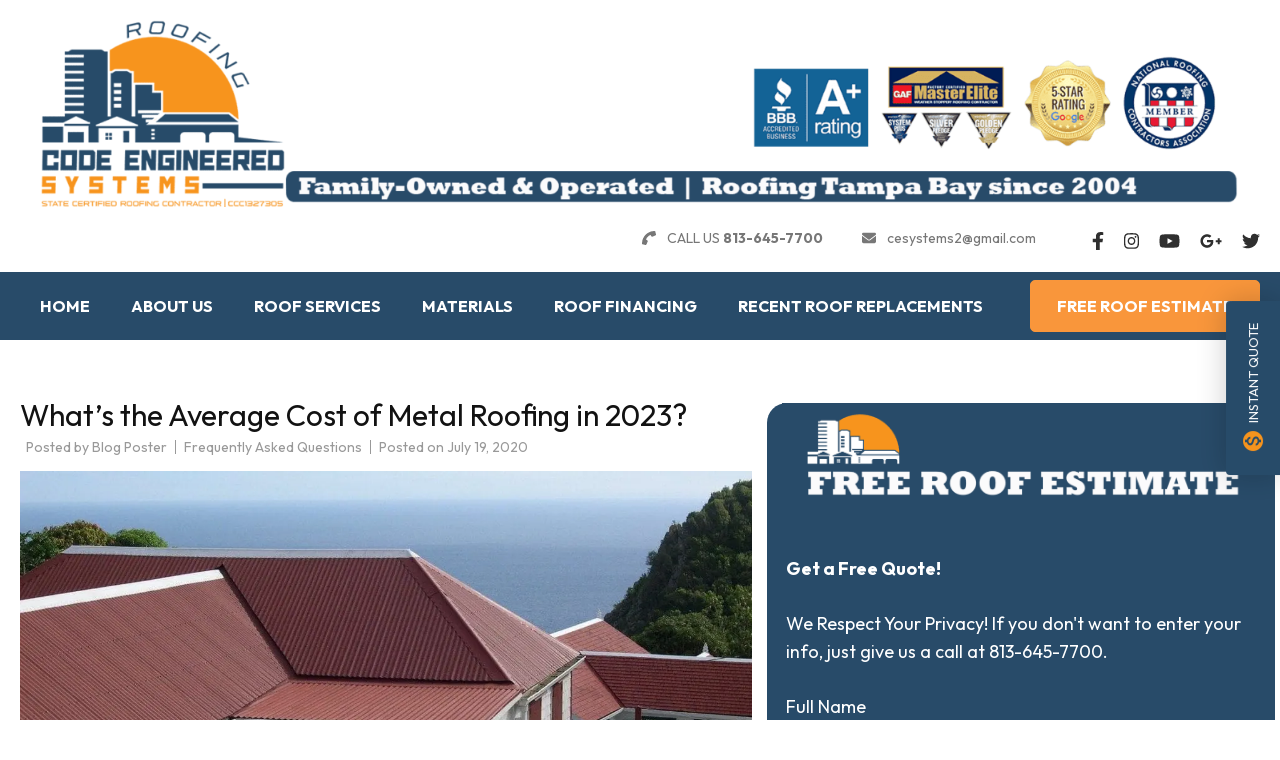

--- FILE ---
content_type: text/html; charset=UTF-8
request_url: https://roofstampa.com/average-cost-metal-roofing-2020/
body_size: 36678
content:
<!-- This page is cached by the Hummingbird Performance plugin v3.9.4 - https://wordpress.org/plugins/hummingbird-performance/. --><!DOCTYPE html>
<html lang="en">
<head itemscope itemtype="https://schema.org/WebSite">
<meta charset="UTF-8">
<meta name="viewport" content="width=device-width, initial-scale=1">
<link rel="profile" href="http://gmpg.org/xfn/11">
<link rel="pingback" href="https://roofstampa.com/xmlrpc.php">

<meta name='robots' content='index, follow, max-image-preview:large, max-snippet:-1, max-video-preview:-1' />

	<!-- This site is optimized with the Yoast SEO Premium plugin v23.5 (Yoast SEO v23.5) - https://yoast.com/wordpress/plugins/seo/ -->
	<title>What’s the Average Cost of Metal Roofing in 2023? - Code Engineered Systems - Roofing Company Tampa</title>
	<meta name="description" content="Calculate how much a new metal roof installation will cost you. Find out the average cost of metal roofing in 2020 in the US." />
	<link rel="canonical" href="https://roofstampa.com/average-cost-metal-roofing-2020/" />
	<meta property="og:locale" content="en_US" />
	<meta property="og:type" content="article" />
	<meta property="og:title" content="What’s the Average Cost of Metal Roofing in 2023?" />
	<meta property="og:description" content="Calculate how much a new metal roof installation will cost you. Find out the average cost of metal roofing in 2020 in the US." />
	<meta property="og:url" content="https://roofstampa.com/average-cost-metal-roofing-2020/" />
	<meta property="og:site_name" content="Code Engineered Systems - Roofing Company Tampa" />
	<meta property="article:publisher" content="https://www.facebook.com/codeengineeredsystems" />
	<meta property="article:published_time" content="2020-07-19T15:12:26+00:00" />
	<meta property="article:modified_time" content="2022-09-16T19:59:34+00:00" />
	<meta property="og:image" content="https://roofstampa.com/wp-content/uploads/2020/07/roof-101372_1280.jpg" />
	<meta property="og:image:width" content="1280" />
	<meta property="og:image:height" content="960" />
	<meta property="og:image:type" content="image/jpeg" />
	<meta name="author" content="Blog Poster" />
	<meta name="twitter:card" content="summary_large_image" />
	<meta name="twitter:creator" content="@code_roofing" />
	<meta name="twitter:site" content="@code_roofing" />
	<meta name="twitter:label1" content="Written by" />
	<meta name="twitter:data1" content="Blog Poster" />
	<meta name="twitter:label2" content="Est. reading time" />
	<meta name="twitter:data2" content="5 minutes" />
	<script type="application/ld+json" class="yoast-schema-graph">{"@context":"https://schema.org","@graph":[{"@type":"Article","@id":"https://roofstampa.com/average-cost-metal-roofing-2020/#article","isPartOf":{"@id":"https://roofstampa.com/average-cost-metal-roofing-2020/"},"author":{"name":"Blog Poster","@id":"https://roofstampa.com/#/schema/person/971b664ac4fc242d923cce929e99abd3"},"headline":"What’s the Average Cost of Metal Roofing in 2023?","datePublished":"2020-07-19T15:12:26+00:00","dateModified":"2022-09-16T19:59:34+00:00","mainEntityOfPage":{"@id":"https://roofstampa.com/average-cost-metal-roofing-2020/"},"wordCount":982,"publisher":{"@id":"https://roofstampa.com/#organization"},"image":{"@id":"https://roofstampa.com/average-cost-metal-roofing-2020/#primaryimage"},"thumbnailUrl":"https://roofstampa.com/wp-content/uploads/2020/07/roof-101372_1280.jpg","keywords":["Metal Roof","Metal Roof Tampa","roofing costs","roofing materials"],"articleSection":["Frequently Asked Questions"],"inLanguage":"en"},{"@type":"WebPage","@id":"https://roofstampa.com/average-cost-metal-roofing-2020/","url":"https://roofstampa.com/average-cost-metal-roofing-2020/","name":"What’s the Average Cost of Metal Roofing in 2023? - Code Engineered Systems - Roofing Company Tampa","isPartOf":{"@id":"https://roofstampa.com/#website"},"primaryImageOfPage":{"@id":"https://roofstampa.com/average-cost-metal-roofing-2020/#primaryimage"},"image":{"@id":"https://roofstampa.com/average-cost-metal-roofing-2020/#primaryimage"},"thumbnailUrl":"https://roofstampa.com/wp-content/uploads/2020/07/roof-101372_1280.jpg","datePublished":"2020-07-19T15:12:26+00:00","dateModified":"2022-09-16T19:59:34+00:00","description":"Calculate how much a new metal roof installation will cost you. Find out the average cost of metal roofing in 2020 in the US.","breadcrumb":{"@id":"https://roofstampa.com/average-cost-metal-roofing-2020/#breadcrumb"},"inLanguage":"en","potentialAction":[{"@type":"ReadAction","target":["https://roofstampa.com/average-cost-metal-roofing-2020/"]}]},{"@type":"ImageObject","inLanguage":"en","@id":"https://roofstampa.com/average-cost-metal-roofing-2020/#primaryimage","url":"https://roofstampa.com/wp-content/uploads/2020/07/roof-101372_1280.jpg","contentUrl":"https://roofstampa.com/wp-content/uploads/2020/07/roof-101372_1280.jpg","width":1280,"height":960,"caption":"average cost metal roofing"},{"@type":"BreadcrumbList","@id":"https://roofstampa.com/average-cost-metal-roofing-2020/#breadcrumb","itemListElement":[{"@type":"ListItem","position":1,"name":"Home","item":"https://roofstampa.com/"},{"@type":"ListItem","position":2,"name":"Blog","item":"https://roofstampa.com/news/"},{"@type":"ListItem","position":3,"name":"Frequently Asked Questions","item":"https://roofstampa.com/category/frequently-asked-questions/"},{"@type":"ListItem","position":4,"name":"What’s the Average Cost of Metal Roofing in 2023?"}]},{"@type":"WebSite","@id":"https://roofstampa.com/#website","url":"https://roofstampa.com/","name":"Roofing Company Tampa FL","description":"Roofing Tampa Bay since 2004","publisher":{"@id":"https://roofstampa.com/#organization"},"potentialAction":[{"@type":"SearchAction","target":{"@type":"EntryPoint","urlTemplate":"https://roofstampa.com/?s={search_term_string}"},"query-input":{"@type":"PropertyValueSpecification","valueRequired":true,"valueName":"search_term_string"}}],"inLanguage":"en"},{"@type":"Organization","@id":"https://roofstampa.com/#organization","name":"Code Engineered Systems, Inc.","url":"https://roofstampa.com/","logo":{"@type":"ImageObject","inLanguage":"en","@id":"https://roofstampa.com/#/schema/logo/image/","url":"https://roofstampa.com/wp-content/uploads/2022/08/code-engineered-05-scaled.jpg","contentUrl":"https://roofstampa.com/wp-content/uploads/2022/08/code-engineered-05-scaled.jpg","width":2560,"height":1707,"caption":"Code Engineered Systems, Inc."},"image":{"@id":"https://roofstampa.com/#/schema/logo/image/"},"sameAs":["https://www.facebook.com/codeengineeredsystems","https://x.com/code_roofing","https://www.instagram.com/code_engineered_roofing_tampa/","https://www.pinterest.com/Roofing_Tampa/","https://www.youtube.com/channel/UCTlWZ334ewTgRfLqR7GBsAw"]},{"@type":"Person","@id":"https://roofstampa.com/#/schema/person/971b664ac4fc242d923cce929e99abd3","name":"Blog Poster","image":{"@type":"ImageObject","inLanguage":"en","@id":"https://roofstampa.com/#/schema/person/image/","url":"https://roofstampa.com/wp-content/wphb-cache/gravatar/90d/90d5b47a4fd919551b37b306b18be724x96.jpg","contentUrl":"https://roofstampa.com/wp-content/wphb-cache/gravatar/90d/90d5b47a4fd919551b37b306b18be724x96.jpg","caption":"Blog Poster"},"sameAs":["https://roofstampa.com"],"url":"https://roofstampa.com/author/blogposter1/"}]}</script>
	<!-- / Yoast SEO Premium plugin. -->


<link rel='dns-prefetch' href='//fonts.googleapis.com' />
<link rel='dns-prefetch' href='//hb.wpmucdn.com' />
<link rel='dns-prefetch' href='//b1762731.smushcdn.com' />
<link href='//hb.wpmucdn.com' rel='preconnect' />
<link href='http://fonts.googleapis.com' rel='preconnect' />
<link href='//fonts.gstatic.com' crossorigin='' rel='preconnect' />
<link rel="alternate" type="application/rss+xml" title="Code Engineered Systems - Roofing Company Tampa &raquo; Feed" href="https://roofstampa.com/feed/" />
<link rel="alternate" type="application/rss+xml" title="Code Engineered Systems - Roofing Company Tampa &raquo; Comments Feed" href="https://roofstampa.com/comments/feed/" />
<link rel="alternate" type="application/rss+xml" title="Code Engineered Systems - Roofing Company Tampa &raquo; What’s the Average Cost of Metal Roofing in 2023? Comments Feed" href="https://roofstampa.com/average-cost-metal-roofing-2020/feed/" />
<link rel='stylesheet' id='wp-block-library-css' href='https://hb.wpmucdn.com/roofstampa.com/3cc4d8d2-eabe-4059-93f4-9c61c5daadc8.css' type='text/css' media='all' />
<style id='wp-block-library-theme-inline-css' type='text/css'>
.wp-block-audio figcaption{color:#555;font-size:13px;text-align:center}.is-dark-theme .wp-block-audio figcaption{color:hsla(0,0%,100%,.65)}.wp-block-audio{margin:0 0 1em}.wp-block-code{border:1px solid #ccc;border-radius:4px;font-family:Menlo,Consolas,monaco,monospace;padding:.8em 1em}.wp-block-embed figcaption{color:#555;font-size:13px;text-align:center}.is-dark-theme .wp-block-embed figcaption{color:hsla(0,0%,100%,.65)}.wp-block-embed{margin:0 0 1em}.blocks-gallery-caption{color:#555;font-size:13px;text-align:center}.is-dark-theme .blocks-gallery-caption{color:hsla(0,0%,100%,.65)}.wp-block-image figcaption{color:#555;font-size:13px;text-align:center}.is-dark-theme .wp-block-image figcaption{color:hsla(0,0%,100%,.65)}.wp-block-image{margin:0 0 1em}.wp-block-pullquote{border-bottom:4px solid;border-top:4px solid;color:currentColor;margin-bottom:1.75em}.wp-block-pullquote cite,.wp-block-pullquote footer,.wp-block-pullquote__citation{color:currentColor;font-size:.8125em;font-style:normal;text-transform:uppercase}.wp-block-quote{border-left:.25em solid;margin:0 0 1.75em;padding-left:1em}.wp-block-quote cite,.wp-block-quote footer{color:currentColor;font-size:.8125em;font-style:normal;position:relative}.wp-block-quote.has-text-align-right{border-left:none;border-right:.25em solid;padding-left:0;padding-right:1em}.wp-block-quote.has-text-align-center{border:none;padding-left:0}.wp-block-quote.is-large,.wp-block-quote.is-style-large,.wp-block-quote.is-style-plain{border:none}.wp-block-search .wp-block-search__label{font-weight:700}.wp-block-search__button{border:1px solid #ccc;padding:.375em .625em}:where(.wp-block-group.has-background){padding:1.25em 2.375em}.wp-block-separator.has-css-opacity{opacity:.4}.wp-block-separator{border:none;border-bottom:2px solid;margin-left:auto;margin-right:auto}.wp-block-separator.has-alpha-channel-opacity{opacity:1}.wp-block-separator:not(.is-style-wide):not(.is-style-dots){width:100px}.wp-block-separator.has-background:not(.is-style-dots){border-bottom:none;height:1px}.wp-block-separator.has-background:not(.is-style-wide):not(.is-style-dots){height:2px}.wp-block-table{margin:0 0 1em}.wp-block-table td,.wp-block-table th{word-break:normal}.wp-block-table figcaption{color:#555;font-size:13px;text-align:center}.is-dark-theme .wp-block-table figcaption{color:hsla(0,0%,100%,.65)}.wp-block-video figcaption{color:#555;font-size:13px;text-align:center}.is-dark-theme .wp-block-video figcaption{color:hsla(0,0%,100%,.65)}.wp-block-video{margin:0 0 1em}.wp-block-template-part.has-background{margin-bottom:0;margin-top:0;padding:1.25em 2.375em}
</style>
<style id='cost-calculator-builder-calculator-selector-style-inline-css' type='text/css'>
/*!***************************************************************************************************************************************************************************************************************************************!*\
  !*** css ./node_modules/css-loader/dist/cjs.js??ruleSet[1].rules[4].use[1]!./node_modules/postcss-loader/dist/cjs.js??ruleSet[1].rules[4].use[2]!./node_modules/sass-loader/dist/cjs.js??ruleSet[1].rules[4].use[3]!./src/style.scss ***!
  \***************************************************************************************************************************************************************************************************************************************/
.ccb-gutenberg-block {
  padding: 20px;
  border: 1px solid black;
}
.ccb-gutenberg-block__header {
  display: flex;
  align-items: center;
  margin-bottom: 20px;
}
.ccb-gutenberg-block__icon {
  margin-right: 20px;
}

/*# sourceMappingURL=style-index.css.map*/
</style>
<style id='classic-theme-styles-inline-css' type='text/css'>
/*! This file is auto-generated */
.wp-block-button__link{color:#fff;background-color:#32373c;border-radius:9999px;box-shadow:none;text-decoration:none;padding:calc(.667em + 2px) calc(1.333em + 2px);font-size:1.125em}.wp-block-file__button{background:#32373c;color:#fff;text-decoration:none}
</style>
<style id='global-styles-inline-css' type='text/css'>
body{--wp--preset--color--black: #000000;--wp--preset--color--cyan-bluish-gray: #abb8c3;--wp--preset--color--white: #ffffff;--wp--preset--color--pale-pink: #f78da7;--wp--preset--color--vivid-red: #cf2e2e;--wp--preset--color--luminous-vivid-orange: #ff6900;--wp--preset--color--luminous-vivid-amber: #fcb900;--wp--preset--color--light-green-cyan: #7bdcb5;--wp--preset--color--vivid-green-cyan: #00d084;--wp--preset--color--pale-cyan-blue: #8ed1fc;--wp--preset--color--vivid-cyan-blue: #0693e3;--wp--preset--color--vivid-purple: #9b51e0;--wp--preset--gradient--vivid-cyan-blue-to-vivid-purple: linear-gradient(135deg,rgba(6,147,227,1) 0%,rgb(155,81,224) 100%);--wp--preset--gradient--light-green-cyan-to-vivid-green-cyan: linear-gradient(135deg,rgb(122,220,180) 0%,rgb(0,208,130) 100%);--wp--preset--gradient--luminous-vivid-amber-to-luminous-vivid-orange: linear-gradient(135deg,rgba(252,185,0,1) 0%,rgba(255,105,0,1) 100%);--wp--preset--gradient--luminous-vivid-orange-to-vivid-red: linear-gradient(135deg,rgba(255,105,0,1) 0%,rgb(207,46,46) 100%);--wp--preset--gradient--very-light-gray-to-cyan-bluish-gray: linear-gradient(135deg,rgb(238,238,238) 0%,rgb(169,184,195) 100%);--wp--preset--gradient--cool-to-warm-spectrum: linear-gradient(135deg,rgb(74,234,220) 0%,rgb(151,120,209) 20%,rgb(207,42,186) 40%,rgb(238,44,130) 60%,rgb(251,105,98) 80%,rgb(254,248,76) 100%);--wp--preset--gradient--blush-light-purple: linear-gradient(135deg,rgb(255,206,236) 0%,rgb(152,150,240) 100%);--wp--preset--gradient--blush-bordeaux: linear-gradient(135deg,rgb(254,205,165) 0%,rgb(254,45,45) 50%,rgb(107,0,62) 100%);--wp--preset--gradient--luminous-dusk: linear-gradient(135deg,rgb(255,203,112) 0%,rgb(199,81,192) 50%,rgb(65,88,208) 100%);--wp--preset--gradient--pale-ocean: linear-gradient(135deg,rgb(255,245,203) 0%,rgb(182,227,212) 50%,rgb(51,167,181) 100%);--wp--preset--gradient--electric-grass: linear-gradient(135deg,rgb(202,248,128) 0%,rgb(113,206,126) 100%);--wp--preset--gradient--midnight: linear-gradient(135deg,rgb(2,3,129) 0%,rgb(40,116,252) 100%);--wp--preset--font-size--small: 13px;--wp--preset--font-size--medium: 20px;--wp--preset--font-size--large: 36px;--wp--preset--font-size--x-large: 42px;--wp--preset--spacing--20: 0.44rem;--wp--preset--spacing--30: 0.67rem;--wp--preset--spacing--40: 1rem;--wp--preset--spacing--50: 1.5rem;--wp--preset--spacing--60: 2.25rem;--wp--preset--spacing--70: 3.38rem;--wp--preset--spacing--80: 5.06rem;--wp--preset--shadow--natural: 6px 6px 9px rgba(0, 0, 0, 0.2);--wp--preset--shadow--deep: 12px 12px 50px rgba(0, 0, 0, 0.4);--wp--preset--shadow--sharp: 6px 6px 0px rgba(0, 0, 0, 0.2);--wp--preset--shadow--outlined: 6px 6px 0px -3px rgba(255, 255, 255, 1), 6px 6px rgba(0, 0, 0, 1);--wp--preset--shadow--crisp: 6px 6px 0px rgba(0, 0, 0, 1);}:where(.is-layout-flex){gap: 0.5em;}:where(.is-layout-grid){gap: 0.5em;}body .is-layout-flow > .alignleft{float: left;margin-inline-start: 0;margin-inline-end: 2em;}body .is-layout-flow > .alignright{float: right;margin-inline-start: 2em;margin-inline-end: 0;}body .is-layout-flow > .aligncenter{margin-left: auto !important;margin-right: auto !important;}body .is-layout-constrained > .alignleft{float: left;margin-inline-start: 0;margin-inline-end: 2em;}body .is-layout-constrained > .alignright{float: right;margin-inline-start: 2em;margin-inline-end: 0;}body .is-layout-constrained > .aligncenter{margin-left: auto !important;margin-right: auto !important;}body .is-layout-constrained > :where(:not(.alignleft):not(.alignright):not(.alignfull)){max-width: var(--wp--style--global--content-size);margin-left: auto !important;margin-right: auto !important;}body .is-layout-constrained > .alignwide{max-width: var(--wp--style--global--wide-size);}body .is-layout-flex{display: flex;}body .is-layout-flex{flex-wrap: wrap;align-items: center;}body .is-layout-flex > *{margin: 0;}body .is-layout-grid{display: grid;}body .is-layout-grid > *{margin: 0;}:where(.wp-block-columns.is-layout-flex){gap: 2em;}:where(.wp-block-columns.is-layout-grid){gap: 2em;}:where(.wp-block-post-template.is-layout-flex){gap: 1.25em;}:where(.wp-block-post-template.is-layout-grid){gap: 1.25em;}.has-black-color{color: var(--wp--preset--color--black) !important;}.has-cyan-bluish-gray-color{color: var(--wp--preset--color--cyan-bluish-gray) !important;}.has-white-color{color: var(--wp--preset--color--white) !important;}.has-pale-pink-color{color: var(--wp--preset--color--pale-pink) !important;}.has-vivid-red-color{color: var(--wp--preset--color--vivid-red) !important;}.has-luminous-vivid-orange-color{color: var(--wp--preset--color--luminous-vivid-orange) !important;}.has-luminous-vivid-amber-color{color: var(--wp--preset--color--luminous-vivid-amber) !important;}.has-light-green-cyan-color{color: var(--wp--preset--color--light-green-cyan) !important;}.has-vivid-green-cyan-color{color: var(--wp--preset--color--vivid-green-cyan) !important;}.has-pale-cyan-blue-color{color: var(--wp--preset--color--pale-cyan-blue) !important;}.has-vivid-cyan-blue-color{color: var(--wp--preset--color--vivid-cyan-blue) !important;}.has-vivid-purple-color{color: var(--wp--preset--color--vivid-purple) !important;}.has-black-background-color{background-color: var(--wp--preset--color--black) !important;}.has-cyan-bluish-gray-background-color{background-color: var(--wp--preset--color--cyan-bluish-gray) !important;}.has-white-background-color{background-color: var(--wp--preset--color--white) !important;}.has-pale-pink-background-color{background-color: var(--wp--preset--color--pale-pink) !important;}.has-vivid-red-background-color{background-color: var(--wp--preset--color--vivid-red) !important;}.has-luminous-vivid-orange-background-color{background-color: var(--wp--preset--color--luminous-vivid-orange) !important;}.has-luminous-vivid-amber-background-color{background-color: var(--wp--preset--color--luminous-vivid-amber) !important;}.has-light-green-cyan-background-color{background-color: var(--wp--preset--color--light-green-cyan) !important;}.has-vivid-green-cyan-background-color{background-color: var(--wp--preset--color--vivid-green-cyan) !important;}.has-pale-cyan-blue-background-color{background-color: var(--wp--preset--color--pale-cyan-blue) !important;}.has-vivid-cyan-blue-background-color{background-color: var(--wp--preset--color--vivid-cyan-blue) !important;}.has-vivid-purple-background-color{background-color: var(--wp--preset--color--vivid-purple) !important;}.has-black-border-color{border-color: var(--wp--preset--color--black) !important;}.has-cyan-bluish-gray-border-color{border-color: var(--wp--preset--color--cyan-bluish-gray) !important;}.has-white-border-color{border-color: var(--wp--preset--color--white) !important;}.has-pale-pink-border-color{border-color: var(--wp--preset--color--pale-pink) !important;}.has-vivid-red-border-color{border-color: var(--wp--preset--color--vivid-red) !important;}.has-luminous-vivid-orange-border-color{border-color: var(--wp--preset--color--luminous-vivid-orange) !important;}.has-luminous-vivid-amber-border-color{border-color: var(--wp--preset--color--luminous-vivid-amber) !important;}.has-light-green-cyan-border-color{border-color: var(--wp--preset--color--light-green-cyan) !important;}.has-vivid-green-cyan-border-color{border-color: var(--wp--preset--color--vivid-green-cyan) !important;}.has-pale-cyan-blue-border-color{border-color: var(--wp--preset--color--pale-cyan-blue) !important;}.has-vivid-cyan-blue-border-color{border-color: var(--wp--preset--color--vivid-cyan-blue) !important;}.has-vivid-purple-border-color{border-color: var(--wp--preset--color--vivid-purple) !important;}.has-vivid-cyan-blue-to-vivid-purple-gradient-background{background: var(--wp--preset--gradient--vivid-cyan-blue-to-vivid-purple) !important;}.has-light-green-cyan-to-vivid-green-cyan-gradient-background{background: var(--wp--preset--gradient--light-green-cyan-to-vivid-green-cyan) !important;}.has-luminous-vivid-amber-to-luminous-vivid-orange-gradient-background{background: var(--wp--preset--gradient--luminous-vivid-amber-to-luminous-vivid-orange) !important;}.has-luminous-vivid-orange-to-vivid-red-gradient-background{background: var(--wp--preset--gradient--luminous-vivid-orange-to-vivid-red) !important;}.has-very-light-gray-to-cyan-bluish-gray-gradient-background{background: var(--wp--preset--gradient--very-light-gray-to-cyan-bluish-gray) !important;}.has-cool-to-warm-spectrum-gradient-background{background: var(--wp--preset--gradient--cool-to-warm-spectrum) !important;}.has-blush-light-purple-gradient-background{background: var(--wp--preset--gradient--blush-light-purple) !important;}.has-blush-bordeaux-gradient-background{background: var(--wp--preset--gradient--blush-bordeaux) !important;}.has-luminous-dusk-gradient-background{background: var(--wp--preset--gradient--luminous-dusk) !important;}.has-pale-ocean-gradient-background{background: var(--wp--preset--gradient--pale-ocean) !important;}.has-electric-grass-gradient-background{background: var(--wp--preset--gradient--electric-grass) !important;}.has-midnight-gradient-background{background: var(--wp--preset--gradient--midnight) !important;}.has-small-font-size{font-size: var(--wp--preset--font-size--small) !important;}.has-medium-font-size{font-size: var(--wp--preset--font-size--medium) !important;}.has-large-font-size{font-size: var(--wp--preset--font-size--large) !important;}.has-x-large-font-size{font-size: var(--wp--preset--font-size--x-large) !important;}
.wp-block-navigation a:where(:not(.wp-element-button)){color: inherit;}
:where(.wp-block-post-template.is-layout-flex){gap: 1.25em;}:where(.wp-block-post-template.is-layout-grid){gap: 1.25em;}
:where(.wp-block-columns.is-layout-flex){gap: 2em;}:where(.wp-block-columns.is-layout-grid){gap: 2em;}
.wp-block-pullquote{font-size: 1.5em;line-height: 1.6;}
</style>
<link rel='stylesheet' id='wphb-1-css' href='https://hb.wpmucdn.com/roofstampa.com/59b678dc-9a57-4004-b148-30ec4ad08fc7.css' type='text/css' media='all' />
<link rel="preload" as="style" href="https://fonts.googleapis.com/css?family=PT+Sans%3Aregular%2Citalic%2C700%2C700italic%7COutfit%3A100%2C200%2C300%2Cregular%2C500%2C600%2C700%2C800%2C900%7CBig+Shoulders+Display%3A100%2C200%2C300%2Cregular%2C500%2C600%2C700%2C800%2C900&#038;subset" /><link rel='stylesheet' id='construction-landing-page-pro-google-fonts-css' href='https://fonts.googleapis.com/css?family=PT+Sans%3Aregular%2Citalic%2C700%2C700italic%7COutfit%3A100%2C200%2C300%2Cregular%2C500%2C600%2C700%2C800%2C900%7CBig+Shoulders+Display%3A100%2C200%2C300%2Cregular%2C500%2C600%2C700%2C800%2C900&#038;subset' type='text/css' media='print' onload='this.media=&#34;all&#34;' />
<link rel='stylesheet' id='wphb-2-css' href='https://hb.wpmucdn.com/roofstampa.com/10fa986d-cfb7-4fa9-967c-b207cc1d46ee.css' type='text/css' media='all' />
<script type="text/javascript" src="https://hb.wpmucdn.com/roofstampa.com/2109e0aa-8564-4157-ae5a-8bce30f66ce6.js" id="wphb-3-js" defer></script>
<script type="text/javascript" src="https://hb.wpmucdn.com/roofstampa.com/f8750a5f-6dcf-497f-bd90-9e336a1e4d33.js" id="v4-shims-js" defer></script>
<link rel="https://api.w.org/" href="https://roofstampa.com/wp-json/" /><link rel="alternate" type="application/json" href="https://roofstampa.com/wp-json/wp/v2/posts/20414" /><link rel="EditURI" type="application/rsd+xml" title="RSD" href="https://roofstampa.com/xmlrpc.php?rsd" />
<meta name="generator" content="WordPress 6.4.7" />
<link rel='shortlink' href='https://roofstampa.com/?p=20414' />
		<!-- Custom Logo: hide header text -->
		<style id="custom-logo-css" type="text/css">
			.site-title, .site-description {
				position: absolute;
				clip: rect(1px, 1px, 1px, 1px);
			}
		</style>
		<link rel="alternate" type="application/json+oembed" href="https://roofstampa.com/wp-json/oembed/1.0/embed?url=https%3A%2F%2Froofstampa.com%2Faverage-cost-metal-roofing-2020%2F" />
<link rel="alternate" type="text/xml+oembed" href="https://roofstampa.com/wp-json/oembed/1.0/embed?url=https%3A%2F%2Froofstampa.com%2Faverage-cost-metal-roofing-2020%2F&#038;format=xml" />
<script type="text/javascript">window.ccb_nonces = {"ccb_payment":"a5792b1469","ccb_contact_form":"4accae5641","ccb_woo_checkout":"c00168ae80","ccb_add_order":"d28dad6e57","ccb_orders":"0858444f77","ccb_update_order":"0e5fb85afc","ccb_send_invoice":"7d8f2f3497","ccb_get_invoice":"b1e2240703","ccb_wp_hook_nonce":"5aa29e9036","ccb_razorpay_receive":"d41f4ee93b"};</script><!-- Google tag (gtag.js) -->
<script async src="https://www.googletagmanager.com/gtag/js?id=AW-773185790"></script>
<script>
  window.dataLayer = window.dataLayer || [];
  function gtag(){dataLayer.push(arguments);}
  gtag('js', new Date());

  gtag('config', 'AW-773185790');
</script>



<!-- Google Tag Manager Surfwtw-->

<script>(function(w,d,s,l,i){w[l]=w[l]||[];w[l].push({'gtm.start':
new Date().getTime(),event:'gtm.js'});var f=d.getElementsByTagName(s)[0],
j=d.createElement(s),dl=l!='dataLayer'?'&l='+l:'';j.async=true;j.src=
'https://www.googletagmanager.com/gtm.js?id='+i+dl;f.parentNode.insertBefore(j,f);
})(window,document,'script','dataLayer','GTM-WS4CWH6');</script>
<!-- End Google Tag Manager -->
	

<!-- Google Tag Manager ToddWorkmances-->
<script>(function(w,d,s,l,i){w[l]=w[l]||[];w[l].push({'gtm.start':
new Date().getTime(),event:'gtm.js'});var f=d.getElementsByTagName(s)[0],
j=d.createElement(s),dl=l!='dataLayer'?'&l='+l:'';j.async=true;j.src=
'https://www.googletagmanager.com/gtm.js?id='+i+dl;f.parentNode.insertBefore(j,f);
})(window,document,'script','dataLayer','GTM-P25SVQC');</script>
<!-- End Google Tag Manager -->


<!-- Meta Pixel Code -->
<script>
!function(f,b,e,v,n,t,s)
{if(f.fbq)return;n=f.fbq=function(){n.callMethod?
n.callMethod.apply(n,arguments):n.queue.push(arguments)};
if(!f._fbq)f._fbq=n;n.push=n;n.loaded=!0;n.version='2.0';
n.queue=[];t=b.createElement(e);t.async=!0;
t.src=v;s=b.getElementsByTagName(e)[0];
s.parentNode.insertBefore(t,s)}(window, document,'script',
'https://connect.facebook.net/en_US/fbevents.js');
fbq('init', '925106598615415');
fbq('track', 'PageView');
</script>
<noscript><img height="1" width="1" style="display:none"
src="https://www.facebook.com/tr?id=925106598615415&ev=PageView&noscript=1"
/></noscript>
<!-- End Meta Pixel Code -->

<!-- Google tag (gtag.js) -->
<script async src="https://www.googletagmanager.com/gtag/js?id=G-53D7HQ6BHZ"></script>
<script>
  window.dataLayer = window.dataLayer || [];
  function gtag(){dataLayer.push(arguments);}
  gtag('js', new Date());

  gtag('config', 'G-53D7HQ6BHZ');
</script>


<!-- Microsoft Ads Tag  -->
<script>(function(w,d,t,r,u){var f,n,i;w[u]=w[u]||[],f=function(){var o={ti:"97055701", enableAutoSpaTracking: true};o.q=w[u],w[u]=new UET(o),w[u].push("pageLoad")},n=d.createElement(t),n.src=r,n.async=1,n.onload=n.onreadystatechange=function(){var s=this.readyState;s&&s!=="loaded"&&s!=="complete"||(f(),n.onload=n.onreadystatechange=null)},i=d.getElementsByTagName(t)[0],i.parentNode.insertBefore(n,i)})(window,document,"script","//bat.bing.com/bat.js","uetq");</script>		<script>
			document.documentElement.className = document.documentElement.className.replace('no-js', 'js');
		</script>
				<style>
			.no-js img.lazyload {
				display: none;
			}

			figure.wp-block-image img.lazyloading {
				min-width: 150px;
			}

						.lazyload, .lazyloading {
				opacity: 0;
			}

			.lazyloaded {
				opacity: 1;
				transition: opacity 400ms;
				transition-delay: 0ms;
			}

					</style>
		<script type="application/ld+json">
{
    "@context": "https://schema.org",
    "@type": "BlogPosting",
    "mainEntityOfPage": {
        "@type": "WebPage",
        "@id": "https://roofstampa.com/average-cost-metal-roofing-2020/"
    },
    "headline": "What’s the Average Cost of Metal Roofing in 2023?",
    "datePublished": "2020-07-19T15:12:26-0400",
    "dateModified": "2022-09-16T19:59:34-0400",
    "author": {
        "@type": "Person",
        "name": "Blog Poster"
    },
    "description": "Calculate how much a new metal roof installation will cost you. Find out the average cost of metal roofing in 2020 in the US.",
    "image": {
        "@type": "ImageObject",
        "url": "https://roofstampa.com/wp-content/uploads/2020/07/roof-101372_1280.jpg",
        "width": 1280,
        "height": 960
    },
    "publisher": {
        "@type": "Organization",
        "name": "Code Engineered Systems - Roofing Company Tampa",
        "description": "Roofing Tampa Bay since 2004",
        "logo": {
            "@type": "ImageObject",
            "url": "https://roofstampa.com/wp-content/uploads/2022/06/cropped-cropped-Left-Hand-Video-Banner-Tampa-2-1-1-600x60.png",
            "width": 600,
            "height": 60
        }
    }
}
</script>
<!-- Google Tag Manager -->
<script>(function(w,d,s,l,i){w[l]=w[l]||[];w[l].push({'gtm.start':
new Date().getTime(),event:'gtm.js'});var f=d.getElementsByTagName(s)[0],
j=d.createElement(s),dl=l!='dataLayer'?'&l='+l:'';j.async=true;j.src=
'https://www.googletagmanager.com/gtm.js?id='+i+dl;f.parentNode.insertBefore(j,f);
})(window,document,'script','dataLayer','GTM-P25SVQC');</script>
<!-- End Google Tag Manager -->

<script>(function(w,d,t,r,u){var f,n,i;w[u]=w[u]||[],f=function(){var o={ti:"56337993"};o.q=w[u],w[u]=new UET(o),w[u].push("pageLoad")},n=d.createElement(t),n.src=r,n.async=1,n.onload=n.onreadystatechange=function(){var s=this.readyState;s&&s!=="loaded"&&s!=="complete"||(f(),n.onload=n.onreadystatechange=null)},i=d.getElementsByTagName(t)[0],i.parentNode.insertBefore(n,i)})(window,document,"script","//bat.bing.com/bat.js","uetq");</script>

<script>

(function(w,d,t,r,u){var f,n,i;w[u]=w[u]||[],f=function(){var o={ti:"56337993"};o.q=w[u],w[u]=new UET(o),w[u].push("pageLoad")},n=d.createElement(t),n.src=r,n.async=1,n.onload=n.onreadystatechange=function(){var s=this.readyState;s&&s!=="loaded"&&s!=="complete"||(f(),n.onload=n.onreadystatechange=null)},i=d.getElementsByTagName(t)[0],i.parentNode.insertBefore(n,i)})(window,document,"script","//bat.bing.com/bat.js","uetq");
</script><link rel="icon" href="https://b1762731.smushcdn.com/1762731/wp-content/uploads/2023/07/cropped-Code-Engineered-favicon-512x512-1-32x32.png?lossy=2&strip=1&webp=1" sizes="32x32" />
<link rel="icon" href="https://b1762731.smushcdn.com/1762731/wp-content/uploads/2023/07/cropped-Code-Engineered-favicon-512x512-1-192x192.png?lossy=2&strip=1&webp=1" sizes="192x192" />
<link rel="apple-touch-icon" href="https://b1762731.smushcdn.com/1762731/wp-content/uploads/2023/07/cropped-Code-Engineered-favicon-512x512-1-180x180.png?lossy=2&strip=1&webp=1" />
<meta name="msapplication-TileImage" content="https://roofstampa.com/wp-content/uploads/2023/07/cropped-Code-Engineered-favicon-512x512-1-270x270.png" />
<style type='text/css' media='all'>        :root {
            --primary-color: #F9963B;
            --primary-color-rgb: 249, 150, 59;
            --secondary-color: #ffffff;
            --secondary-color-rgb: 255, 255, 255;
            --font-color: #383532;
            --font-color-rgb: 56, 53, 50;
            --e-global-color-construction_landing_page_primary_color  : #F9963B;
            --e-global-color-construction_landing_page_secondary_color: #ffffff;
            --e-global-color-construction_landing_page_body_color: #383532;
            --primary-font: Outfit;            
        }
                :root {
            --secondary-font: Big Shoulders Display;  
        }
        
        .theme-style-modern .banner .quote-form:after,
        .theme-style-modern .promotional-block2 .quote-form:after{
            background-image: url("data:image/svg+xml,%3Csvg width='143' height='81' viewBox='0 0 143 81' fill='none' xmlns='http://www.w3.org/2000/svg'%3E%3Cpath fill-rule='evenodd' clip-rule='evenodd' d='M2.86039 80.3231C3.04698 80.1274 3.23389 80.0613 3.40618 80.13C3.59575 80.2054 3.63482 80.0997 3.54723 79.7483C3.48061 79.4811 3.30215 79.2529 3.15055 79.2412C2.71274 79.2077 2.70567 78.7178 3.1361 78.2351C3.35378 77.991 3.50542 77.6852 3.47303 77.5553C3.40056 77.2647 3.0869 77.322 3.0027 77.6415C2.96864 77.7706 2.93471 77.7061 2.9272 77.498C2.91735 77.2302 2.84247 77.1646 2.6709 77.2735C2.53747 77.3582 2.40779 77.3451 2.3827 77.2445C2.35761 77.1438 2.44398 77.0337 2.57486 76.9996C2.73307 76.9583 2.70445 76.9092 2.48854 76.8525C2.21025 76.7795 2.20909 76.7172 2.48012 76.4125C2.6537 76.2174 2.97624 75.9365 3.1966 75.7885C3.42443 75.6356 3.52125 75.4543 3.42111 75.3687C3.29806 75.2636 3.21227 75.2981 3.13668 75.4832C3.05452 75.685 3.00147 75.6713 2.91431 75.4258C2.85145 75.2484 2.76867 75.0178 2.73033 74.9137C2.69196 74.8093 2.58373 74.6848 2.48963 74.6372C2.05966 74.419 2.29817 74.2309 3.12668 74.1351C4.09341 74.0232 4.15646 73.9641 3.6073 73.6854C3.28443 73.5214 3.27265 73.4807 3.5065 73.3323C3.65183 73.2401 3.6978 73.071 3.60864 72.9564C3.51807 72.8401 3.56064 72.7184 3.7047 72.6811C3.90387 72.6293 3.88831 72.5937 3.63683 72.5251C3.35823 72.4492 3.35917 72.4237 3.64394 72.3505C3.85315 72.2967 3.9453 72.1374 3.89174 71.9225C3.84477 71.7342 3.90728 71.4365 4.03063 71.261C4.15398 71.0854 4.19133 70.6868 4.11367 70.3753C4.03597 70.0637 4.05193 69.7889 4.14919 69.7646C4.3851 69.7058 4.70025 68.5731 4.52291 68.4216C4.44596 68.3558 4.464 68.282 4.56278 68.2574C4.77829 68.2036 5.3272 66.3055 5.23462 65.9342C5.19874 65.7903 5.3337 65.58 5.53444 65.4672C5.73516 65.3541 5.84106 65.1841 5.76945 65.0895C5.62196 64.8944 6.03085 63.6876 6.36912 63.3194C6.55908 63.1129 6.53658 63.0477 6.21914 62.8868C5.74858 62.648 5.64783 62.3 6.0582 62.3316C6.56541 62.3704 6.8994 62.0493 6.79348 61.6245C6.73155 61.3761 6.94612 60.8572 7.36406 60.244C7.83352 59.5554 7.97815 59.1792 7.84762 58.9864C7.70826 58.7809 7.74293 58.7176 7.98452 58.736C8.30817 58.761 8.34552 58.5809 8.13327 58.0197C8.07479 57.8647 8.14987 57.6598 8.30029 57.5644C8.46121 57.4623 8.52479 57.194 8.45467 56.9128C8.38088 56.6168 8.43559 56.4098 8.59828 56.3692C8.74264 56.3332 8.93301 56.1778 9.02102 56.0239C9.11399 55.8614 9.4345 55.7072 9.78564 55.6563C10.2896 55.5833 10.3575 55.5271 10.1941 55.3172C10.0865 55.1787 10.0737 55.1038 10.1657 55.1505C10.3517 55.2447 10.9167 54.6007 10.8572 54.3622C10.8128 54.1837 11.1869 53.6176 11.3815 53.5691C11.5241 53.5335 11.8689 53 12.5201 51.807C12.7385 51.4072 12.991 51.0616 13.0814 51.0391C13.3169 50.9804 14.0908 49.8675 14.156 49.4936C14.1862 49.32 14.3332 49.1473 14.4827 49.11C14.632 49.0728 14.7758 48.9185 14.8023 48.7671C14.8286 48.6157 15.0245 48.4484 15.2377 48.3953C15.4507 48.3421 15.6017 48.205 15.5732 48.0906C15.5446 47.9761 15.6785 47.7388 15.8707 47.5631C16.1283 47.3279 16.1519 47.2093 15.9609 47.1124C15.8182 47.04 15.6848 46.9021 15.664 46.8058C15.6435 46.7097 15.7465 46.7391 15.8931 46.8716C16.2853 47.2259 16.463 47.1178 17.1905 46.0823C17.5526 45.5671 17.9039 45.1732 17.9712 45.2074C18.0385 45.2415 18.2279 45.1841 18.3925 45.0797C18.6206 44.935 18.6273 44.8572 18.4209 44.7524C17.9756 44.5265 18.0485 44.3328 18.5433 44.4278C18.9195 44.5 19.035 44.4561 19.165 44.1913C19.2529 44.0123 19.4226 43.8415 19.5421 43.8117C19.6617 43.7819 19.741 43.6831 19.7184 43.5923C19.6957 43.5014 19.8059 43.3949 19.9632 43.3557C20.1221 43.3161 20.2127 43.1375 20.1669 42.9539C20.1203 42.767 20.2117 42.5917 20.3772 42.5504C20.5384 42.5102 20.8383 42.3173 21.0439 42.1216C21.2496 41.9259 21.644 41.6919 21.9204 41.6015C22.2141 41.5055 22.4374 41.3026 22.4576 41.1132C22.4766 40.9351 22.5825 40.8122 22.6925 40.8398C22.8027 40.8676 23.0547 40.7271 23.2529 40.5273C23.4508 40.3275 23.7654 40.126 23.9519 40.0795C24.1382 40.033 24.265 39.8914 24.2334 39.7648C24.1578 39.4614 24.6091 39.1878 25.2151 39.1694C25.4953 39.1609 25.6837 39.082 25.6592 38.9837C25.6104 38.7879 26.5499 38.0276 26.9699 37.9229C27.2088 37.8633 27.2014 37.8223 26.9197 37.6439C26.6174 37.4523 26.631 37.4452 27.0828 37.5593C27.4888 37.6621 27.5938 37.6387 27.6782 37.4265C27.7347 37.2848 28.0043 37.09 28.2775 36.9936C28.5508 36.8972 28.8941 36.6663 29.0402 36.4805C29.1864 36.2947 29.6002 36.0427 29.9596 35.9204C30.3191 35.7982 30.7417 35.5338 30.8988 35.3326C31.0559 35.1316 31.3043 34.9765 31.4507 34.9877C31.5971 34.9989 31.7518 34.9197 31.7943 34.8115C31.837 34.7033 32.2649 34.4632 32.7451 34.2776C33.2256 34.0922 33.7345 33.7968 33.876 33.6209C34.0177 33.4452 34.2947 33.2764 34.4915 33.246C35.1183 33.1488 35.3183 33.0391 35.2642 32.8223C35.2282 32.6777 35.4704 32.5596 36.0297 32.4486C36.4796 32.3592 37.0015 32.14 37.1891 31.9614C37.3767 31.7828 37.7321 31.5592 37.979 31.4646C38.2258 31.3699 38.5044 31.155 38.5982 30.9868C38.7025 30.7998 38.7898 30.7551 38.8227 30.8716C38.8753 31.0574 39.2095 30.91 40.3797 30.1845C40.5727 30.065 41.1101 29.8675 41.5738 29.7455C42.1396 29.5969 42.4514 29.4232 42.5217 29.217C42.6053 28.9723 42.6932 28.9364 42.9536 29.0399C43.1959 29.1366 43.378 29.0963 43.658 28.8843C43.8657 28.7271 44.3234 28.4732 44.6753 28.3204C45.0271 28.1674 45.3895 27.9759 45.4807 27.8949C45.6983 27.7015 45.9046 27.6223 47.792 27.0092C48.668 26.7244 49.4197 26.4089 49.4623 26.3079C49.505 26.2068 50.0453 25.9975 50.6631 25.8428C51.2809 25.6882 52.5673 25.2209 53.522 24.8048C54.4766 24.3884 55.988 23.8694 56.8807 23.6516C57.7733 23.4336 58.9984 23.0457 59.603 22.7894C60.6348 22.3523 62.5145 21.9064 62.9077 22.0057C63.0048 22.0303 63.1811 21.9624 63.2996 21.8551C63.4181 21.7478 63.8385 21.6434 64.2337 21.6231C64.6292 21.6028 65.0204 21.5245 65.1036 21.4492C65.1869 21.3739 65.6014 21.2101 66.0251 21.0855C66.4488 20.9608 66.8069 20.7658 66.821 20.6523C66.8385 20.5105 66.9739 20.4671 67.2539 20.5136C67.4781 20.5507 67.8388 20.61 68.0555 20.6453C68.2765 20.6813 68.7329 20.577 69.0948 20.4078C69.495 20.2206 69.831 20.1522 69.9799 20.2278C70.1455 20.3118 70.2907 20.2662 70.4475 20.0812C70.6112 19.8879 70.7241 19.8548 70.851 19.9631C70.9547 20.0516 71.5455 19.9747 72.2908 19.7752C72.9858 19.5893 73.893 19.407 74.3067 19.3703C74.8844 19.3192 75.1281 19.2143 75.3587 18.9183C75.5236 18.7062 75.6785 18.6125 75.7028 18.71C75.7271 18.8073 75.6506 18.9579 75.533 19.0444C75.4152 19.131 75.6227 19.0923 75.9941 18.9584C76.3654 18.8246 76.7719 18.7673 76.8973 18.831C77.0228 18.8946 77.4178 18.915 77.7749 18.876C78.1321 18.8371 78.6657 18.8266 78.961 18.8526C79.732 18.9207 80.7871 18.7166 81.1414 18.4308C81.3219 18.2854 81.4619 18.2472 81.4843 18.3372C81.5154 18.4617 82.7698 18.4231 83.5951 18.2722C83.7017 18.2528 83.8865 18.2622 84.0059 18.2932C84.1254 18.3243 84.6666 18.2167 85.2089 18.0543C85.8515 17.8618 86.1672 17.8289 86.1154 17.9601C86.0659 18.0858 86.1819 18.0878 86.4241 17.9656C86.6373 17.8581 86.878 17.8265 86.9586 17.8954C87.0394 17.9644 87.1694 17.9627 87.2477 17.8917C87.3261 17.8208 87.4569 17.8198 87.5384 17.8893C87.6198 17.9589 88.3642 17.9026 89.1923 17.7641C90.0206 17.6257 90.8261 17.561 90.9825 17.6205C91.273 17.731 91.8436 17.684 92.9716 17.4568C93.321 17.3866 93.6666 17.3802 93.7397 17.4428C93.8128 17.5053 94.1508 17.487 94.4908 17.4022C94.8309 17.3174 95.2386 17.3139 95.397 17.3943C95.6261 17.5106 95.7089 17.4811 95.8032 17.2491C95.8683 17.0888 95.9431 17.0384 95.9695 17.1369C96.0477 17.4304 96.9194 17.4672 97.3061 17.1935C97.6852 16.9254 99.1751 16.9823 99.2462 17.2676C99.2682 17.356 99.5285 17.3193 99.8328 17.1848C100.144 17.0473 100.516 16.9975 100.696 17.0692C100.939 17.166 101.02 17.1408 101.046 16.96C101.069 16.8003 101.279 16.8331 101.698 17.0619C102.16 17.3134 102.387 17.3411 102.591 17.1706C102.84 16.9624 103.112 16.9365 104.445 16.9941C104.614 17.0015 104.972 16.9746 105.24 16.9345C105.509 16.8942 106.034 16.8402 106.408 16.8143C106.93 16.7779 107.126 16.688 107.255 16.4256C107.409 16.1124 107.442 16.1124 107.654 16.4255C107.91 16.8037 108.179 16.952 108.891 17.1068C109.293 17.194 109.377 17.166 109.418 16.9314C109.481 16.5687 109.789 16.4935 109.871 16.8207C109.922 17.0243 110.002 17.02 110.276 16.7989C110.548 16.5797 110.747 16.5646 111.251 16.7251C111.599 16.8361 112.183 16.8525 112.548 16.7615C113.051 16.636 113.255 16.6698 113.393 16.9016C113.584 17.2218 114.026 17.2366 113.947 16.9203C113.922 16.8197 114.035 16.7477 114.198 16.7602C114.361 16.7727 114.514 16.6837 114.538 16.5626C114.562 16.4413 114.623 16.4792 114.673 16.6463C114.746 16.8872 114.876 16.9072 115.3 16.7427C115.689 16.5914 115.823 16.6008 115.792 16.7774C115.764 16.94 115.843 16.9612 116.032 16.8413C116.223 16.7198 116.336 16.7533 116.384 16.9458C116.43 17.1297 116.547 17.1706 116.717 17.0625C116.861 16.9711 116.997 16.9647 117.018 17.0487C117.038 17.1326 117.369 17.1752 117.752 17.1432C118.136 17.1112 118.506 17.134 118.576 17.1936C118.646 17.2534 119.074 17.2655 119.526 17.2206C119.978 17.1758 120.557 17.2358 120.812 17.3541C121.067 17.4724 121.473 17.5198 121.716 17.4593C121.958 17.3989 122.175 17.4238 122.198 17.5147C122.221 17.6056 122.368 17.6478 122.525 17.6086C122.683 17.5694 122.794 17.4694 122.774 17.3864C122.753 17.3033 123.014 17.2555 123.354 17.2799C123.693 17.3042 123.981 17.4035 123.992 17.5003C124.046 17.947 124.177 18.0565 124.45 17.8832C124.646 17.759 124.712 17.7731 124.651 17.9262C124.595 18.0705 124.698 18.1199 124.934 18.0611C125.139 18.0101 125.379 18.0619 125.468 18.1765C125.557 18.291 126.125 18.3517 126.729 18.3116C127.522 18.2588 127.884 18.3202 128.027 18.5313C128.236 18.8409 129.389 19.1307 129.61 18.9297C129.76 18.7944 130.522 19.214 130.585 19.4663C130.608 19.558 130.854 19.6634 131.133 19.7003C131.435 19.7402 131.622 19.871 131.596 20.0222C131.533 20.3855 132.069 20.67 132.578 20.5432C132.816 20.4838 133.088 20.5339 133.182 20.6548C133.36 20.8834 134.14 20.7075 134.288 20.4052C134.334 20.3111 134.451 20.3017 134.548 20.3843C134.644 20.4671 134.633 20.5574 134.522 20.5851C134.411 20.6127 134.35 20.7549 134.386 20.901C134.429 21.0745 134.34 21.1579 134.128 21.1416C133.949 21.1279 133.671 21.2226 133.511 21.3521C133.345 21.4858 133.089 21.5547 132.918 21.5116C132.747 21.4684 132.49 21.5376 132.323 21.672C132.145 21.8156 131.836 21.8939 131.535 21.8717C130.942 21.8278 130.387 22.22 130.86 22.3488C131.03 22.3951 130.735 22.5095 130.126 22.6331C129.565 22.7467 129.056 22.7673 128.994 22.6789C128.932 22.5905 128.759 22.5483 128.611 22.5854C128.462 22.6225 128.313 22.5412 128.279 22.4049C128.231 22.2145 127.973 22.2178 127.168 22.4185C126.297 22.6357 126.131 22.7293 126.188 22.97C126.227 23.1336 126.179 23.2032 126.076 23.1296C125.977 23.0579 125.688 22.9153 125.435 22.8129C125.02 22.6448 124.928 22.6638 124.491 23.0077C124.058 23.3482 123.964 23.3698 123.606 23.2096C123.276 23.0621 123.083 23.094 122.516 23.3892C121.514 23.9114 121.148 23.9641 120.94 23.6154C120.799 23.3779 120.668 23.3562 120.379 23.5221C120.172 23.6413 119.85 23.7682 119.664 23.804C119.478 23.8397 119.352 23.976 119.385 24.1067C119.461 24.4134 119.285 24.4512 118.796 24.2327C118.58 24.1362 118.193 24.0897 117.935 24.1292C117.678 24.1687 117.35 24.1714 117.206 24.135C117.035 24.0919 116.974 24.1845 117.028 24.4043C117.086 24.6337 117.015 24.7317 116.803 24.7156C116.634 24.7025 116.526 24.6136 116.563 24.5176C116.601 24.4219 116.244 24.4402 115.769 24.5585C115.102 24.725 114.879 24.8599 114.785 25.155C114.641 25.6051 114.216 25.757 113.973 25.4451C113.863 25.3036 113.918 25.1906 114.126 25.1298C114.305 25.0777 114.346 25.0248 114.218 25.0121C114.091 24.9996 113.643 25.192 113.224 25.4398C112.806 25.6876 112.384 25.8704 112.287 25.8458C112.189 25.8212 112.137 25.908 112.169 26.0387C112.202 26.1692 112.116 26.4082 111.979 26.5697C111.774 26.8122 111.783 26.8826 112.03 26.9735C112.194 27.0342 112.558 27.3182 112.838 27.6045C113.361 28.1387 113.824 28.2884 114.121 28.0196C114.226 27.9242 114.179 27.8387 113.995 27.7899C113.755 27.7269 113.754 27.6986 113.988 27.6381C114.146 27.5973 114.419 27.6858 114.596 27.8349C114.772 27.984 115.055 28.0715 115.224 28.0293C115.466 27.9688 115.473 27.915 115.252 27.776C115.068 27.6599 115.035 27.5633 115.155 27.493C115.508 27.2875 117.277 27.0263 117.314 27.1742C117.334 27.2562 117.216 27.357 117.051 27.3981C116.782 27.4653 116.788 27.4912 117.107 27.6533C117.398 27.801 117.522 27.7795 117.79 27.5347C118.062 27.2863 118.193 27.2697 118.565 27.4362C118.994 27.6283 119.018 27.6223 119.129 27.296C119.226 27.0124 119.304 26.9786 119.595 27.0945C119.787 27.171 120.02 27.1653 120.112 27.0817C120.204 26.9982 120.557 26.9797 120.897 27.0402C121.363 27.1236 121.661 27.0726 122.115 26.8313C122.861 26.4358 122.804 26.4446 122.871 26.7143C122.934 26.9685 124.648 26.8126 125.126 26.5093C125.331 26.3791 125.399 26.4052 125.365 26.6006C125.331 26.7962 125.483 26.8544 125.899 26.805C126.322 26.7551 126.44 26.6834 126.331 26.5434C126.231 26.4147 126.346 26.3093 126.678 26.2266C126.951 26.1584 127.195 26.1815 127.219 26.2776C127.243 26.3738 127.347 26.3756 127.452 26.2812C127.583 26.1625 127.645 26.2555 127.654 26.5846L127.667 27.0595L128.726 26.7383C129.673 26.4514 129.785 26.372 129.781 25.9938C129.774 25.2941 130.199 25.2308 130.367 25.9065C130.532 26.5656 130.648 26.5756 131.5 26.0031C132.013 25.6584 132.085 25.6408 132.045 25.8692C132.013 26.0531 132.084 26.0785 132.281 25.9536C132.447 25.8486 132.584 25.8592 132.614 25.9796C132.688 26.2764 134.101 25.711 134.47 25.2369C134.641 25.0169 134.785 24.9379 134.812 25.0488C134.839 25.1537 134.757 25.2653 134.631 25.2967C134.465 25.3382 134.472 25.3892 134.657 25.483C135.306 25.8124 140.184 23.6678 140.572 22.8824C140.617 22.7924 140.778 22.6704 140.931 22.6111C141.32 22.4596 142.1 21.4912 142.383 20.808C142.514 20.4919 142.716 20.1271 142.833 19.9973C142.996 19.816 142.952 19.5426 142.641 18.8167C142.276 17.9655 142.191 17.8832 141.783 17.9848C141.335 18.0965 141.063 17.7701 140.845 16.8588C140.807 16.6994 140.588 16.533 140.358 16.4889C140.128 16.4446 139.968 16.3351 140.003 16.2456C140.039 16.1561 139.917 16.0229 139.733 15.9495C139.548 15.876 139.372 15.7136 139.341 15.5885C139.31 15.4632 139.175 15.388 139.042 15.4213C138.893 15.4583 138.728 15.2436 138.616 14.8691C138.32 13.8719 138.185 13.683 137.527 13.3426C137.094 13.1187 136.907 12.9016 136.919 12.6397C136.93 12.4307 136.754 12.1122 136.528 11.9299C136.303 11.7479 136.075 11.4249 136.022 11.2117C135.968 10.9987 135.763 10.7116 135.565 10.5735C135.367 10.4356 135.151 10.1187 135.086 9.86962C135.009 9.57913 134.864 9.4423 134.68 9.48805C134.523 9.52727 134.368 9.45576 134.337 9.32918C134.305 9.20261 134.134 9.08779 133.955 9.07413C133.741 9.05767 133.644 8.92771 133.67 8.69075C133.696 8.44118 133.518 8.23581 133.084 8.01525C132.735 7.838 132.385 7.48574 132.292 7.21568C132.199 6.95003 131.961 6.67887 131.763 6.61305C131.564 6.54707 131.354 6.30363 131.296 6.07179C131.23 5.80624 130.941 5.54853 130.515 5.37567C130.143 5.22476 129.81 4.98491 129.775 4.8428C129.739 4.70052 129.581 4.61629 129.424 4.65552C129.265 4.69512 129.101 4.57994 129.056 4.39635C129.01 4.21458 128.899 4.08446 128.808 4.10714C128.483 4.18797 128.061 2.8236 128.296 2.45227C128.493 2.13988 128.471 2.0672 128.086 1.75696C127.601 1.36565 127.677 1.26353 128.24 1.54917C128.872 1.87 128.802 1.5551 128.124 1.02667C127.772 0.751775 127.467 0.460461 127.446 0.378997C127.426 0.297696 127.263 0.34931 127.083 0.494088C126.904 0.638708 126.56 0.786432 126.319 0.822518C125.953 0.877113 125.88 1.00252 125.881 1.57723C125.882 2.02865 125.969 2.3098 126.133 2.39213C126.311 2.48184 126.323 2.44007 126.172 2.24541C126.006 2.0306 126.041 1.96822 126.34 1.95067C126.548 1.93842 126.719 2.01928 126.721 2.13044C126.722 2.2416 126.823 2.26901 126.946 2.19123C127.081 2.10509 127.201 2.18225 127.253 2.38897C127.313 2.63188 127.227 2.74163 126.949 2.77629C126.645 2.81394 126.532 3.01366 126.43 3.69258C126.302 4.53785 126.31 4.56407 126.741 4.69786C126.984 4.77324 127.146 4.92972 127.1 5.04532C127.055 5.16093 127.141 5.22464 127.293 5.18693C127.444 5.14918 127.654 5.26273 127.759 5.43939C127.864 5.61601 128.03 5.68856 128.127 5.60062C128.224 5.51272 128.323 5.51965 128.347 5.61582C128.371 5.71199 128.314 5.80973 128.222 5.8328C128.129 5.85591 128.046 6.03472 128.036 6.23018C128.027 6.4256 128.097 6.56614 128.192 6.54241C128.287 6.51873 128.402 6.64805 128.447 6.82982C128.492 7.01159 128.62 7.13763 128.731 7.10995C128.842 7.08228 128.899 7.14717 128.857 7.25423C128.814 7.36128 128.871 7.42617 128.982 7.3985C129.093 7.37083 129.226 7.51752 129.278 7.72441C129.329 7.93146 129.524 8.21856 129.711 8.36221C129.898 8.50603 130.297 8.97733 130.596 9.40932C130.896 9.84125 131.221 10.1751 131.317 10.1511C131.413 10.1271 131.547 10.3283 131.615 10.5982C131.757 11.1694 133.287 12.7996 133.711 12.8323C134.093 12.8616 134.175 13.2361 133.844 13.4459C133.442 13.7007 133.659 14.1653 134.445 14.7338C134.836 15.0172 135.277 15.4758 135.424 15.7529C135.571 16.0301 135.776 16.2355 135.88 16.2097C135.983 16.1839 136.051 16.3214 136.03 16.5154C135.97 17.0759 136.499 17.9674 137.12 18.353C137.723 18.7276 137.809 19.2391 137.29 19.3683C137.126 19.4093 136.881 19.5781 136.747 19.7437C136.612 19.9093 136.128 20.189 135.671 20.3655C135.081 20.593 134.91 20.6169 135.083 20.4475C135.3 20.2353 135.291 20.1974 134.999 20.1078C134.706 20.0182 134.702 20.002 134.962 19.9622C135.538 19.874 135.721 19.7557 135.66 19.5114C135.626 19.3751 135.679 19.2435 135.777 19.219C136.028 19.1563 135.478 18.0154 135.135 17.8872C134.98 17.8294 134.687 17.5029 134.484 17.1618C134.137 16.5789 133.205 15.999 132.783 16.1041C132.679 16.13 132.568 16.0589 132.537 15.9462C132.469 15.7045 131.692 15.426 131.042 15.4109C130.782 15.4049 130.55 15.2667 130.507 15.092C130.463 14.9173 130.231 14.7791 129.972 14.7732C129.334 14.7583 128.545 14.4811 128.48 14.2489C128.417 14.0254 127.649 13.9481 126.88 14.0875C126.703 14.1196 126.602 14.0825 126.656 14.0048C126.711 13.9271 126.43 13.7207 126.033 13.5459C125.245 13.1998 124.656 13.2224 124.94 13.5879C125.087 13.7766 125.04 13.7981 124.641 13.7239C124.381 13.6756 124.114 13.6021 124.048 13.5606C123.597 13.2771 122.424 13.0704 121.945 13.1899C121.399 13.326 120.67 13.2912 119.083 13.0536C118.645 12.9881 117.942 13.063 117.258 13.248C116.127 13.554 115.842 13.4767 116.364 13.0056C116.615 12.7785 116.592 12.7648 116.186 12.9004C115.65 13.0798 114.766 12.8949 114.69 12.587C114.661 12.4727 114.549 12.4011 114.44 12.4282C114.304 12.4622 114.329 12.5615 114.52 12.7478C114.895 13.1134 114.936 13.3578 114.636 13.4326C114.498 13.4671 114.228 13.2015 114.031 12.8377C113.61 12.0563 113.117 12.0154 112.59 12.7182C112.234 13.1931 112.234 13.1933 112.252 12.8184C112.266 12.532 112.183 12.4645 111.903 12.5343C111.701 12.5847 111.342 12.5582 111.105 12.4756C110.551 12.2821 110.371 12.3256 110.448 12.6339C110.481 12.7703 110.423 12.9032 110.319 12.9294C110.214 12.9555 110.1 12.8654 110.066 12.729C110.032 12.5927 109.876 12.5133 109.718 12.5525C109.561 12.5917 109.414 12.5495 109.391 12.4586C109.368 12.3677 109.221 12.3254 109.064 12.3647C108.906 12.4039 108.796 12.511 108.819 12.6025C108.844 12.7014 108.679 12.7245 108.416 12.6592C108.041 12.5666 107.943 12.6043 107.795 12.9003C107.699 13.0933 107.565 13.2649 107.498 13.2817C107.43 13.2984 107.343 13.1819 107.303 13.023C107.251 12.8164 107.056 12.7664 106.616 12.848C106.279 12.9106 105.914 12.8868 105.807 12.7951C105.7 12.7035 105.307 12.7123 104.936 12.8149C104.532 12.926 104.24 12.9227 104.211 12.8064C104.118 12.4344 103.268 12.2204 102.8 12.4512C102.527 12.5863 102.336 12.6006 102.308 12.4882C102.283 12.3876 102.069 12.3506 101.832 12.4063C101.595 12.4619 101.161 12.4546 100.866 12.3901C100.138 12.2308 99.3589 12.4403 99.051 12.8783C98.8112 13.2198 98.7989 13.2183 98.8379 12.8533C98.874 12.5177 98.784 12.4738 98.1657 12.5254C97.7732 12.5582 97.4098 12.6451 97.3581 12.7187C97.3063 12.7924 97.0401 12.7476 96.7669 12.6194C96.4255 12.4591 95.9742 12.4495 95.3263 12.5887C94.8071 12.7001 94.3168 12.7418 94.2361 12.6813C94.1063 12.584 92.5272 12.7753 91.6612 12.9933C91.4848 13.0379 91.2117 12.9931 91.0545 12.894C90.8973 12.7949 90.4893 12.7834 90.1479 12.8685C89.8064 12.9537 89.1903 12.9884 88.7789 12.9461C88.3674 12.9035 87.3893 12.955 86.6052 13.0608C85.821 13.1665 84.7745 13.2733 84.2793 13.2981C83.7842 13.3231 83.1103 13.4551 82.7818 13.5918C82.3907 13.7544 81.9996 13.7887 81.6488 13.6909C81.3543 13.6086 80.7451 13.632 80.2953 13.7428C79.8454 13.8535 79.0983 13.9256 78.6347 13.903C77.792 13.8618 77.1723 14.0126 76.6039 14.3978C76.4375 14.5103 76.3647 14.6564 76.4422 14.7224C76.5194 14.7885 76.4386 14.8314 76.2622 14.818C76.0858 14.8044 75.9269 14.7342 75.9089 14.6619C75.8607 14.4684 74.6528 14.4224 73.7615 14.5799C73.3347 14.6554 72.0942 14.8903 71.005 15.1018C69.0358 15.4842 69.0252 15.4886 69.1072 15.8687C69.1881 16.2444 69.1852 16.2457 68.9399 15.9428C68.6177 15.5449 68.096 15.5098 67.6654 15.8569C67.478 16.0079 67.0841 16.1384 66.7902 16.1466C66.1443 16.1647 63.3058 16.8549 63.1882 17.0225C63.1421 17.0881 62.9255 17.1073 62.707 17.0653C62.4406 17.0141 62.3231 17.0439 62.351 17.1558C62.3753 17.2533 62.1431 17.3408 61.7921 17.3664C61.2651 17.4049 61.2178 17.4441 61.4049 17.6867C61.6079 17.9503 61.5988 17.9536 61.2094 17.7581C60.9845 17.6453 60.5865 17.6063 60.3248 17.6715C60.0632 17.7367 59.6639 17.7545 59.4375 17.7111C59.1299 17.6519 59.0392 17.6856 59.0786 17.8444C59.1187 18.007 58.4396 18.2374 56.1904 18.8243C54.57 19.2473 53.1006 19.7121 52.9174 19.8598C52.7346 20.0071 52.3649 20.1827 52.0958 20.2498C51.7581 20.334 51.6278 20.4616 51.6757 20.6617C51.7347 20.9088 51.7089 20.9218 51.5018 20.7489C51.3117 20.5903 50.8888 20.645 49.5587 20.9999C48.6235 21.2496 47.6972 21.5838 47.5001 21.7428C47.3029 21.9016 46.711 22.1422 46.1848 22.2771C45.5462 22.4409 45.2129 22.6079 45.183 22.7791C45.1585 22.9202 45.0448 23.0119 44.9307 22.9832C44.8165 22.9544 44.4441 23.0506 44.103 23.1971C43.6245 23.4024 43.5229 23.522 43.658 23.7203C43.7969 23.924 43.7818 23.9392 43.5857 23.7934C43.2945 23.5771 41.9407 24.0188 40.3648 24.844C39.8229 25.1279 39.07 25.485 38.692 25.6375C38.3138 25.7901 37.9323 26.0411 37.844 26.1954C37.7558 26.3496 37.4904 26.5241 37.2541 26.583C37.018 26.6418 36.4962 26.8874 36.0947 27.1286C35.6932 27.3699 35.2279 27.5566 35.0604 27.5438C34.7085 27.5167 32.9774 28.5253 33.0279 28.7278C33.0465 28.8024 32.8344 28.8704 32.5565 28.8787C32.2732 28.8874 31.9531 29.0099 31.8279 29.1576C31.7051 29.3027 31.4457 29.446 31.2517 29.4763C30.6419 29.5713 30.5663 29.6465 30.8809 29.845C31.1492 30.0142 31.1185 30.0325 30.6298 29.9964C30.1712 29.9624 30.0152 30.0321 29.7436 30.3911C29.5623 30.631 29.1002 30.9533 28.7167 31.1074C28.3329 31.2615 28.0333 31.4442 28.0506 31.5134C28.0678 31.5825 27.9731 31.6603 27.8404 31.6862C27.7076 31.7123 27.2481 31.8853 26.8194 32.071C26.2749 32.3066 26.1069 32.451 26.2629 32.5494C26.4215 32.6493 26.2468 32.7547 25.6601 32.9127C25.2057 33.0352 24.6477 33.3126 24.4201 33.529C24.1926 33.7457 23.8704 33.9568 23.7043 33.9982C23.2058 34.1225 22.398 34.8408 22.4631 35.102C22.4965 35.236 22.4024 35.3759 22.2536 35.413C22.1051 35.45 21.9634 35.584 21.9388 35.7109C21.9031 35.8953 21.8808 35.9008 21.8276 35.7386C21.7498 35.5015 21.1694 35.6004 21.2293 35.8405C21.2515 35.9296 21.0727 36.0998 20.8318 36.2187C20.591 36.3376 20.3757 36.5395 20.3534 36.6676C20.331 36.7955 19.9942 37.0283 19.6048 37.1848C19.2152 37.3412 18.8128 37.643 18.7104 37.8555C18.6078 38.0678 18.3989 38.2321 18.2463 38.2203C18.0776 38.2074 17.9927 38.3211 18.03 38.5096C18.0638 38.6803 18.0277 38.7418 17.9495 38.646C17.7743 38.4306 17.287 38.7152 17.3561 38.9926C17.3839 39.1038 17.2137 39.3353 16.9779 39.5069C16.7422 39.6786 16.3391 39.97 16.0821 40.1549C15.8253 40.3395 15.4987 40.6382 15.3564 40.8185C14.3808 42.0555 14.1232 42.3351 13.7808 42.5277C13.4796 42.6972 13.4423 42.825 13.6098 43.1134C13.8263 43.4859 13.5793 43.7302 13.3357 43.3846C13.233 43.2389 13.1058 43.2771 12.7547 43.5591C12.43 43.82 12.3376 44.0503 12.4218 44.3881C12.5095 44.7399 12.4472 44.8786 12.1705 44.9476C11.9684 44.998 11.7019 45.1829 11.5786 45.3585C11.4552 45.534 11.2988 45.6915 11.2309 45.7084C11.163 45.7254 10.6377 46.4092 10.0634 47.2281C9.4893 48.047 8.939 48.7371 8.84059 48.7616C8.74219 48.7862 8.67712 48.868 8.69595 48.9435C8.71477 49.0191 8.54044 49.2338 8.30853 49.4208C8.07663 49.6078 7.91031 49.8548 7.93895 49.9697C7.96758 50.0845 7.82438 50.2722 7.62062 50.3869C7.32947 50.5508 7.29801 50.6773 7.47308 50.9788C7.73131 51.4231 7.51653 51.9233 7.08198 51.8899C6.91616 51.8772 6.60859 52.115 6.3918 52.4235C6.1768 52.7295 5.92053 53 5.82212 53.0245C5.7239 53.049 5.70751 53.1912 5.7859 53.3407C5.8641 53.4902 5.82326 53.757 5.69534 53.9337C5.41641 54.3188 5.46548 54.8642 5.77348 54.8029C5.89431 54.7789 5.81691 54.8747 5.60148 55.0157C5.38609 55.1568 5.23806 55.386 5.27279 55.5253C5.30999 55.6746 5.513 55.7389 5.7676 55.6819C6.18857 55.5878 6.18863 55.5929 5.76755 55.8848C5.53003 56.0494 5.21645 56.1963 5.07072 56.2114C4.68152 56.2518 4.40293 56.9219 4.63093 57.2692C4.80242 57.5305 4.7812 57.551 4.46816 57.4264C3.93089 57.2124 3.69096 57.5501 3.96121 58.14C4.11389 58.4737 4.11764 58.6692 3.97161 58.7017C3.21571 58.8711 3.09741 58.9873 3.2124 59.4485C3.28034 59.7209 3.21881 59.9982 3.06927 60.093C2.92495 60.1845 2.85381 60.4476 2.9112 60.6777C2.97642 60.9393 2.9083 61.1227 2.72941 61.1673C2.54651 61.2129 2.48302 61.3978 2.55339 61.68C2.61392 61.9227 2.55787 62.2886 2.42898 62.4931C2.30004 62.6974 2.23594 63.0838 2.28628 63.3515C2.33682 63.6192 2.28908 63.9941 2.18017 64.1845C2.00852 64.4847 2.03613 64.5565 2.39002 64.7271C2.77665 64.9137 2.78598 64.904 2.56665 64.5427C2.38963 64.2511 2.39691 64.208 2.59736 64.3595C2.79228 64.5068 2.84623 64.5014 2.80807 64.3386C2.74326 64.0632 3.56123 63.947 3.74129 64.2061C3.82688 64.3292 3.75058 64.3839 3.51802 64.366C3.28713 64.3483 3.08754 64.4878 2.94284 64.7678C2.80975 65.0253 2.47347 65.2755 2.10116 65.3942C1.5539 65.5683 1.50547 65.6332 1.68827 65.948C1.91112 66.3316 1.69021 66.7796 1.22068 66.8967C0.911913 66.9737 1.07824 67.5564 1.43492 67.6472C1.68905 67.7117 1.59805 68.2754 1.24624 68.8175C0.836429 69.4487 0.88222 70.0142 1.36511 70.2903C1.77168 70.5227 1.76853 70.5337 1.25743 70.6611C0.837661 70.7658 0.770609 70.8438 0.927416 71.0453C1.03557 71.1842 1.05295 71.262 0.966211 71.218C0.651502 71.0583 0.413848 72.5108 0.596616 73.4762C0.699795 74.02 0.739965 74.476 0.685984 74.4895C0.632059 74.5031 0.679864 74.9808 0.79237 75.5515C0.905012 76.1219 0.932301 76.6481 0.853201 76.7209C0.639807 76.9171 0.797886 78.1792 1.06927 78.4437C1.20797 78.5792 1.28696 78.9423 1.26204 79.3307C1.22297 79.9393 1.27019 80.0117 1.89817 80.3043C2.48081 80.5759 2.61678 80.5785 2.86039 80.3231ZM2.62769 70.915C2.61879 70.8793 2.74023 70.818 2.89757 70.7788C3.05491 70.7395 3.20159 70.7795 3.22355 70.8676C3.24547 70.9555 3.12404 71.0168 2.95369 71.0038C2.78329 70.9907 2.63659 70.9507 2.62769 70.915ZM3.80836 67.5137C3.7885 67.4405 3.86944 67.4052 3.98834 67.4353C4.10723 67.4653 4.23452 67.6159 4.27131 67.77C4.32867 68.0114 4.30385 68.0223 4.09134 67.8484C3.9557 67.7374 3.82841 67.5868 3.80836 67.5137ZM2.91649 66.3861C2.89383 66.2953 2.96112 66.1995 3.066 66.1733C3.1709 66.1472 3.27525 66.2002 3.29791 66.291C3.32057 66.3819 3.2533 66.4777 3.1484 66.5038C3.04352 66.53 2.93915 66.477 2.91649 66.3861ZM7.23473 58.1133C7.14722 58.0386 7.21451 57.9428 7.38424 57.9005C7.55397 57.8582 7.65834 57.9112 7.61615 58.0182C7.57398 58.1253 7.50669 58.221 7.46664 58.231C7.42659 58.241 7.32224 58.188 7.23473 58.1133ZM5.12925 58.1995C5.09526 58.0632 5.20667 57.9169 5.37678 57.8745C5.63024 57.8113 5.65457 57.8528 5.51067 58.1044C5.41403 58.2733 5.30261 58.4195 5.26314 58.4294C5.22347 58.4393 5.16324 58.3358 5.12925 58.1995ZM6.12933 57.3358C6.10667 57.245 6.17909 57.1479 6.29009 57.1202C6.40109 57.0926 6.45757 57.1575 6.4154 57.2645C6.37321 57.3716 6.30096 57.4686 6.25462 57.4801C6.20828 57.4917 6.15199 57.4267 6.12933 57.3358ZM7.14263 56.821C7.16902 56.6701 7.28781 56.5713 7.40713 56.6014C7.54031 56.6351 7.53763 56.7356 7.40037 56.8627C7.10058 57.1398 7.08752 57.1378 7.14263 56.821ZM6.47243 56.2746C6.43712 56.133 6.50548 56.0415 6.62437 56.0716C6.74327 56.1016 6.85798 56.196 6.87932 56.2816C6.90067 56.3672 6.83226 56.4585 6.72737 56.4847C6.62249 56.5108 6.50774 56.4162 6.47243 56.2746ZM128.596 25.1008C128.77 25.0133 128.891 24.8606 128.866 24.7613C128.842 24.6619 128.884 24.6124 128.96 24.6513C129.192 24.7688 128.958 25.133 128.609 25.1983C128.314 25.2534 128.313 25.2439 128.596 25.1008ZM131.251 23.2436C131.277 23.0922 131.323 22.9622 131.353 22.9547C131.383 22.9473 131.485 23.0404 131.579 23.1616C131.683 23.2947 131.642 23.4092 131.477 23.4505C131.311 23.4917 131.222 23.4096 131.251 23.2436ZM118.16 26.5073C117.911 26.3502 117.925 26.3026 118.246 26.2228C118.457 26.1701 118.707 26.2262 118.802 26.3475C118.902 26.4762 118.866 26.5946 118.716 26.632C118.575 26.6672 118.325 26.6111 118.16 26.5073ZM5.86451 54.2426C5.77573 54.1668 5.90046 54.0593 6.14641 53.9994C6.5013 53.9132 6.53934 53.9374 6.34129 54.1237C6.0359 54.4108 6.05572 54.4059 5.86451 54.2426ZM117.093 25.5863C117.22 25.4058 117.281 25.4158 117.333 25.6255C117.371 25.78 117.494 25.8837 117.605 25.856C117.716 25.8283 117.772 25.8938 117.73 26.0019C117.682 26.1225 117.512 26.1268 117.288 26.0128C117.016 25.8748 116.966 25.7665 117.093 25.5863ZM134.594 21.5142C134.643 21.4435 134.807 21.3966 134.956 21.41C135.121 21.4248 135.086 21.4752 134.866 21.5386C134.666 21.5958 134.544 21.5848 134.594 21.5142ZM142.304 19.3469C142.281 19.256 142.348 19.1602 142.453 19.1341C142.558 19.1079 142.663 19.1609 142.685 19.2518C142.708 19.3426 142.641 19.4384 142.536 19.4645C142.431 19.4907 142.326 19.4377 142.304 19.3469ZM118.63 24.7995C118.913 24.3963 118.973 24.5101 118.759 25.0458C118.673 25.2598 118.556 25.3677 118.499 25.2855C118.441 25.2032 118.5 24.9847 118.63 24.7995ZM118.121 24.4658C118.149 24.3189 118.204 24.3468 118.261 24.537C118.313 24.7092 118.292 24.8179 118.215 24.7788C118.138 24.7397 118.095 24.5988 118.121 24.4658ZM124.173 23.0001C124.152 22.9145 124.037 22.82 123.918 22.79C123.799 22.76 123.731 22.8514 123.766 22.9931C123.802 23.1347 123.916 23.2293 124.021 23.2031C124.126 23.177 124.195 23.0857 124.173 23.0001ZM133.266 20.4698C133.256 20.4297 133.322 20.3296 133.413 20.2473C133.504 20.1649 133.598 20.1764 133.622 20.2726C133.646 20.3688 133.579 20.469 133.475 20.4951C133.37 20.5213 133.276 20.51 133.266 20.4698ZM121.464 23.2924C121.307 23.2116 121.14 23.1993 121.094 23.2647C121.048 23.3303 121.177 23.3963 121.381 23.4115C121.675 23.4333 121.692 23.409 121.464 23.2924ZM108.295 16.5932C108.207 16.5185 108.222 16.436 108.327 16.4098C108.431 16.3837 108.589 16.4234 108.676 16.4981C108.764 16.5728 108.75 16.6554 108.645 16.6815C108.54 16.7077 108.382 16.6679 108.295 16.5932ZM27.3962 32.6937C27.4242 32.5468 27.4792 32.5747 27.5363 32.7649C27.5879 32.937 27.5672 33.0457 27.4902 33.0067C27.4133 32.9676 27.3708 32.8267 27.3962 32.6937ZM32.9681 30.7049C33.0177 30.6342 33.1808 30.5872 33.3302 30.6007C33.4955 30.6155 33.4601 30.6659 33.2399 30.7292C33.0407 30.7865 32.9184 30.7755 32.9681 30.7049ZM31.2067 31.1726C31.1632 30.9983 31.5109 30.8337 31.6579 30.9592C31.7467 31.0352 31.6856 31.1306 31.5222 31.1714C31.3587 31.2121 31.2167 31.2128 31.2067 31.1726ZM51.6305 24.9311C51.5404 24.8542 51.61 24.8074 51.7938 24.8214C52.1515 24.849 52.2415 24.9524 51.9672 25.0208C51.8684 25.0454 51.717 25.005 51.6305 24.9311ZM127.744 4.01093C127.697 3.82388 127.752 3.6942 127.866 3.7229C127.98 3.75159 128.052 3.89636 128.026 4.04445C127.96 4.42371 127.844 4.41 127.744 4.01093ZM49.5003 23.7052C49.4128 23.6304 49.4751 23.5359 49.6386 23.4952C49.802 23.4544 49.9544 23.4954 49.9771 23.5863C49.9998 23.6772 49.9376 23.7716 49.8388 23.7963C49.74 23.8209 49.5878 23.7799 49.5003 23.7052ZM126.725 3.61302C126.819 3.46914 127.431 3.62724 127.371 3.78002C127.333 3.87481 127.164 3.88888 126.995 3.81137C126.826 3.73386 126.704 3.64468 126.725 3.61302ZM126.273 2.98403C126.25 2.89315 126.14 2.84147 126.029 2.86914C125.918 2.89681 125.899 2.98064 125.987 3.05536C126.074 3.13007 126.183 3.1818 126.23 3.17024C126.276 3.15869 126.295 3.07491 126.273 2.98403ZM63.8988 17.6768C63.8786 17.5956 63.9761 17.4569 64.1155 17.3684C64.285 17.2609 64.3536 17.2957 64.3226 17.4735C64.272 17.7638 63.9581 17.9144 63.8988 17.6768ZM67.5851 16.2123C67.5624 16.1215 67.6297 16.0257 67.7346 15.9996C67.8395 15.9734 67.9438 16.0264 67.9665 16.1173C67.9892 16.2081 67.9219 16.3039 67.817 16.33C67.7121 16.3562 67.6077 16.3032 67.5851 16.2123ZM126.959 0.86337C126.9 0.625748 127.248 0.611332 127.429 0.843884C127.54 0.986317 127.495 1.04931 127.295 1.03391C127.131 1.02124 126.98 0.944504 126.959 0.86337ZM126.616 0.145868C126.466 0.132397 126.303 0.179384 126.254 0.250032C126.204 0.320677 126.326 0.33162 126.525 0.274396C126.746 0.211068 126.781 0.160639 126.616 0.145868Z' fill='%23F9963B'/%3E%3C/svg%3E%0A");
        }
        .theme-style-modern .testimonial .col blockquote::before{
            background-image: url("data:image/svg+xml,%3Csvg width='48' height='48' viewBox='0 0 48 48' fill='none' xmlns='http://www.w3.org/2000/svg'%3E%3Cpath d='M48 9V3C35.436 3 27 11.436 27 24V45H48V24H33C33 14.748 38.748 9 48 9ZM0 24V45H21V24H6C6 14.748 11.748 9 21 9V3C8.436 3 0 11.436 0 24Z' fill='%23F9963B'/%3E%3C/svg%3E%0A");
        } 
    :root {
        --tertiary-color: #1f70a5;
        --tertiary-color-rgb: 31, 112, 165;           
    }

    body{
    	font-size: 18px;
    	line-height: 28px;
    	color: #383532;
    	font-family: Outfit;
        font-weight: 400;
        font-style: normal;        
    }
   
        button,
    input,
    select,
    textarea{
        font-family: Outfit;
    }
    
    .boxed {
		max-width:1250px;
		margin:0px auto; 
	    box-shadow: 0 -5px 3px rgba(0, 0, 0, 0.5);
        background-color:#fff;
    }    

    
    /* Color Scheme Starts */
    
    /* primary scheme starts */
    
    .site-header.header-3 .main-navigation ul ul li a:hover,
    .site-header.header-3 .main-navigation ul ul li a:focus,
    .site-header.header-3 .main-navigation ul ul li:hover > a,
    .site-header.header-3 .main-navigation ul ul li:focus > a{
        color: #fff;
    }  

    .site-header.header-3 .top-bar{
        background: #1d2124;
    }

    .site-header.header-3 .top-bar .contact-info span b,
    .site-header.header-3 .top-bar .contact-info svg,
    .site-header.header-3 .top-bar .contact-info{
        color: #d1d1d1;
    }
    
    .site-header.header-3 .top-bar .contact-info span a,
    .site-header.header-3 .top-bar .social-networks li a{
        color: #d1d1d1;
    }
    .site-header.header-3 .top-bar .social-networks li a:hover,
    .site-header.header-3 .top-bar .contact-info span b:hover,
    .site-header.header-3 .top-bar .contact-info span a:hover{
        color: #f3880a;
    }
    

    .site-header.header-3 .main-navigation a:active,
    .site-header.header-3 .main-navigation li.current-menu-item a{
        color: #F9963B;
        border-bottom: 3px solid #F9963B;
    }

    .clients-area .contact-detail address:before{
        background: url("data:image/svg+xml;charset=utf8,%3Csvg xmlns='http://www.w3.org/2000/svg' fill='%23F9963B' viewBox='0 0 384 512'%3E%3Cpath d='M172.268 501.67C26.97 291.031 0 269.413 0 192 0 85.961 85.961 0 192 0s192 85.961 192 192c0 77.413-26.97 99.031-172.268 309.67-9.535 13.774-29.93 13.773-39.464 0zM192 272c44.183 0 80-35.817 80-80s-35.817-80-80-80-80 35.817-80 80 35.817 80 80 80z'/%3E%3C/svg%3E") center center no-repeat;
    }

    .clients-area .contact-detail .email-link:before{
        background: url("data:image/svg+xml;charset=utf8,%3Csvg xmlns='http://www.w3.org/2000/svg' fill='%23F9963B' viewBox='0 0 512 512'%3E%3Cpath d='M502.3 190.8c3.9-3.1 9.7-.2 9.7 4.7V400c0 26.5-21.5 48-48 48H48c-26.5 0-48-21.5-48-48V195.6c0-5 5.7-7.8 9.7-4.7 22.4 17.4 52.1 39.5 154.1 113.6 21.1 15.4 56.7 47.8 92.2 47.6 35.7.3 72-32.8 92.3-47.6 102-74.1 131.6-96.3 154-113.7zM256 320c23.2.4 56.6-29.2 73.4-41.4 132.7-96.3 142.8-104.7 173.4-128.7 5.8-4.5 9.2-11.5 9.2-18.9v-19c0-26.5-21.5-48-48-48H48C21.5 64 0 85.5 0 112v19c0 7.4 3.4 14.3 9.2 18.9 30.6 23.9 40.7 32.4 173.4 128.7 16.8 12.2 50.2 41.8 73.4 41.4z'/%3E%3C/svg%3E") center center no-repeat;
    }

    .clients-area .contact-detail .tel-link:before{
        background: url("data:image/svg+xml;charset=utf8,%3Csvg xmlns='http://www.w3.org/2000/svg' fill='%23F9963B' viewBox='0 0 512 512'%3E%3Cpath d='M493.4 24.6l-104-24c-11.3-2.6-22.9 3.3-27.5 13.9l-48 112c-4.2 9.8-1.4 21.3 6.9 28l60.6 49.6c-36 76.7-98.9 140.5-177.2 177.2l-49.6-60.6c-6.8-8.3-18.2-11.1-28-6.9l-112 48C3.9 366.5-2 378.1.6 389.4l24 104C27.1 504.2 36.7 512 48 512c256.1 0 464-207.5 464-464 0-11.2-7.7-20.9-18.6-23.4z'/%3E%3C/svg%3E") center center no-repeat;
    }

    .clients-area .contact-detail .fax:before{
        background: url("data:image/svg+xml;charset=utf8,%3Csvg xmlns='http://www.w3.org/2000/svg' fill='%23F9963B' viewBox='0 0 512 512'%3E%3Cpath d='M64 128H32c-17.67 0-32 14.33-32 32v320c0 17.67 14.33 32 32 32h32c17.67 0 32-14.33 32-32V160c0-17.67-14.33-32-32-32zm416 32V77.25c0-8.49-3.37-16.62-9.37-22.63L425.37 9.37c-6-6-14.14-9.37-22.63-9.37H160c-17.67 0-32 14.33-32 32v448c0 17.67 14.33 32 32 32h320c17.67 0 32-14.33 32-32V192c0-17.67-14.33-32-32-32zM288 432c0 8.84-7.16 16-16 16h-32c-8.84 0-16-7.16-16-16v-32c0-8.84 7.16-16 16-16h32c8.84 0 16 7.16 16 16v32zm0-128c0 8.84-7.16 16-16 16h-32c-8.84 0-16-7.16-16-16v-32c0-8.84 7.16-16 16-16h32c8.84 0 16 7.16 16 16v32zm128 128c0 8.84-7.16 16-16 16h-32c-8.84 0-16-7.16-16-16v-32c0-8.84 7.16-16 16-16h32c8.84 0 16 7.16 16 16v32zm0-128c0 8.84-7.16 16-16 16h-32c-8.84 0-16-7.16-16-16v-32c0-8.84 7.16-16 16-16h32c8.84 0 16 7.16 16 16v32zm16-112H176V48h208v32c0 8.84 7.16 16 16 16h32v96z'/%3E%3C/svg%3E") center center no-repeat;
    }
        
    /* primary scheme ends */    
    
    /* Color Scheme Ends */
   
    /* blogpage post title with link *   
    
	#primary .post .entry-header .entry-title a, 
    .search #primary .page .entry-header .entry-title a
	 {
    	font-size: 30px;
    	line-height: 36px;
    	font-family: Outfit;
        font-weight: 400;
        font-style: normal;
    }
    
    /* single post title */
    #primary .post .entry-header .entry-title, 
    .search #primary .page .entry-header .entry-title
    {
    	font-size: 30px;
    	line-height: 36px;
    	color: #121212;
    	font-family: Outfit;
        font-weight: 400;
        font-style: normal;
    }
    
    /* single page title */
	.page-header .page-title
    {
    	font-size: 32px;
    	line-height: 38px;
    	color: #0D0804;
    	font-family: Outfit;
        font-weight: 400;
        font-style: normal;
    }           
   

    /* H1 content */
    .elementor-template-full-width .site-content h1,
	#primary .post .entry-content h1, 
    #primary .page .entry-content h1 
	{
        font-family: "PT Sans";
        font-size: 50px;
        font-weight: 400;
        font-style: normal;
        line-height: 60px;
        color: #0d487c;
    }
    
    /* H2 content */
    .elementor-template-full-width .site-content h2,
	#primary .post .entry-content h2, 
    #primary .page .entry-content h2 {
        font-family: "PT Sans";
        font-size: 40px;
        font-weight: 400;
        font-style: normal;
        line-height: 48px;
        color: #666666;
    }
    
    /* H3 content */
    .elementor-template-full-width .site-content h3,
	#primary .post .entry-content h3, 
    #primary .page .entry-content h3 {
        font-family: "PT Sans";
        font-size: 32px;
        font-weight: 400;
        font-style: normal;
        line-height: 38px;
        color: #666666;
    }
    
    /* H4 content */
    .elementor-template-full-width .site-content h4,
	#primary .post .entry-content h4, 
    #primary .page .entry-content h4{
        font-family: "PT Sans";
        font-size: 30px;
        font-weight: 400;
        font-style: normal;
        line-height: 36px;
        color: #666666;
    }
    
    /* H5 content */
    .elementor-template-full-width .site-content h5,
	#primary .post .entry-content h5, 
    #primary .page .entry-content h5 {
        font-family: "PT Sans";
        font-size: 24px;
        font-weight: 400;
        font-style: normal;
        line-height: 29px;
        color: #666666;
    }
    
    /* H6 content */
    .elementor-template-full-width .site-content h6,
	#primary .post .entry-content h6, 
    #primary .page .entry-content h6 {
        font-family: "PT Sans";
        font-size: 20px;
        font-weight: 400;
        font-style: normal;
        line-height: 24px;
        color: #666666;
    }
        
    
    </style>		<style type="text/css" id="wp-custom-css">
			.promotional-block2:before {
    background: rgba(0, 0, 0, -0.15
		);
}

.site .banner{
    padding-top: 40px !important;        
}


/** Background Color */


.site-header.header-6 .nav-holder{
    background: #284b69;
}
/** Border Color */
.site-header.header-6 .main-navigation ul li{
    border-left: 1px solid #284b69;
}
/** Text Color */
.site-header.header-6 .main-navigation a{
    color: #ffffff;
}

/** Button Text Color **/

.site-header.header-6 .request-link{
    color: #ffffff;
}
.site-header.header-6 .request-link:hover{
    color: #000000;
}


.main__col
   color: #ffff


/** Button Backgroung Image Brighter **/

.banner:before {
  content: "";
  position: absolute;
  top: 0;
  left: 0;
  width: 100%;
  height: 100%;
  background: rgba(0, 0, 0, -0.35);
}


/** Side Menu Width **/

@media only screen and (min-width: 1199px){
#secondary{
    width: 40%; 
}
#primary{
    width: 60%; 
}
}

/** Widget Padding **/

.widget {
    padding-left: .2em;
    padding-right: .2em;
    padding-top: 0.2em;
    padding-bottom: 0em;
	
}


/** Sidebar Background Color **/

#secondary {
	background-color:#284b69; 
}

/** Widget Title background color */
.widget .widget-title {
    background: #284b69;
}

/** Widget Background Color */
#secondary .widget {
    background: #284b69;
}


/** Widget font Color */

#secondary .widget {
    color: #FFF;
}




/** Decrease padding for content on page */
.page-id-108580 #content {
    padding-top: 3
		px!important;
}

@media only screen and (min-width: 1366px) {
.theme-style-modern .banner .text{
margin-top: -400px;
}
}



.theme-style-modern .banner .quote-form{
    background: #284b69;
		width: ;
}

.post-109981 .wp-post-image {
display: none;
}



/** Change About Section Title Color */
.theme-style-modern .about .header .main-title {
    color: #284b69;
}

/** Change our-services Section Title Color */

.theme-style-modern .our-services .col .holder   {
   background: #284b69;
	
}
.theme-style-modern .our-services .col .holder   {
   color: #fff;
	
}


/** Change our-team Section Title Color */ 
.theme-style-modern .our-team .col .text-holder .designation {
    font-size: 14px;
    color: #f9963b;
    margin-bottom: 16px;
	
}

.theme-style-modern .our-team .col .text-holder .name {
    color: #FFF; 
}

.theme-style-modern .our-team .col   {
    background: #284b69;
	  color: #FFF
		
		
	  
}

 .theme-style-modern .testimonial .header .main-title {
    color: #284b69;
}

 .theme-style-modern .testimonial .header . {
    color: #284b69;
}

.theme-style-modern .testimonial .col cite .text-holder .name {
    color: #f9963b;
    font-weight: 800;
}

.theme-style-modern .testimonial .col   {
    background: #284b69;
	color: #FFF;
    font-weight: 800;
	border-radius: 25px;
}

#secondary .widget .widget-title, #primary .widget .widget-title {
    font-size: 16px;
    font-weight: 700;
    color: ;
    text-transform: uppercase;
    background: #284b69;
    padding: 10px 24px 11px 24px;
    letter-spacing: 1px;
}

#secondary .widget ul li a, #primary .widget ul li a {
    color: #FFF;
}

.theme-style-modern .clients-area .text-holder .header .main-title {
   color: #284b69;
}



/** Page Header Background Stying **/

.theme-style-modern .header-block
{
   background-image: url("https://b1762731.smushcdn.com/1762731/wp-content/uploads/2023/07/Page-Title-background-image-tile-roof-2.png?lossy=2&strip=1&webp=1");
	height: auto;
	
}

/** Page Header Title Stying **/

body.theme-style-modern .page-header .page-title {
    font-family: 'Oswald';
	   color: #fff;
	font-size: 30px;
	font-weight: bold;
	
}

/** Referral Form Styling **/ 
#wpcf7-f111215-p20513-o1
{
	background: #487398;
  padding: 10px;
	border-radius: 25px;
}

/** Titles of blogs on blog page **/
#primary .post .entry-header .entry-title a, .search #primary .latest_post .entry-header .entry-title a {
    color: #487398;
}

/** Quote Form Styling Estimate **/



.theme-style-modern .banner .quote-form {
	  border-radius: 20px;
    background: #274b69;
    width: ;
	  opacity: .95;
	
}



/** Form button Style in Widget **/

.theme-style-modern .wpcf7-submit {
	border-radius: 5px;
	padding: 10px;
}


/** Form button Style on home page **/
.theme-style-modern .banner .quote-form input[type="submit"], .theme-style-modern .promotional-block2 .quote-form input[type="submit"] {
    color: rgb(255, 255, 255);
    font-size: 16px;
    font-weight: 600;
    height: 60px;
    line-height: 60px;
	  border-radius: 5px;
}

/** Style Quote Request Button in Header **/
.site-header.header-6 .request-link {
	border-radius: 5px;
	animation: shake 0.82s cubic-bezier(.36, .07, .19, .97) both;
  transform: translate3d(0, 0, 0);
  backface-visibility: hidden;
  perspective: 1000px;
}

@keyframes shake {
  10%,
  90% {
    transform: translate3d(-1px, 0, 0);
  }
  20%,
  80% {
    transform: translate3d(2px, 0, 0);
  }
  30%,
  50%,
  70% {
    transform: translate3d(-4px, 0, 0);
  }
  40%,
  60% {
    transform: translate3d(4px, 0, 0);
  }
}
}


/** Style images on pages **/ 
.wp-block-image img {
    height: auto;
    max-width: 100%;
    vertical-align: bottom;
	border-radius: 5px;
}


/** Style Footer  **/  
.theme-style-modern .site-footer .site-info  {
    display: flex;
    flex-wrap: nowrap;
    align-items: center;
    justify-content: space-between;
    grid-gap: 15px;
	 background: #487398;
}

/** Style images & videos on pages  **/  
.wp-block-media-text__media img, .wp-block-media-text__media video {
    height: auto;
    max-width: unset;
    vertical-align: middle;
    width: 100%;
	border-radius: 5px;align-content

	
	
}






/** Quick Contact Form Style Page **/

#wpcf7-f115450-p115356-o1
{
	
background: #487398;
	padding: 25px;
	border-radius: 25px;
	
}


/** Estimate Form Style Page **/
#wpcf7-f111471-o2 

{
background: #274b69;
	padding: 25px;
	border-radius: 25px;
	
	
	
}



/** Our Client Section Styling **/

.our-clients .col img {
    filter: grayscale(0%);
	height: 100px;
}

.theme-style-modern .our-clients {
    padding: 25px 0;
    background: #fff;
}

.theme-style-modern .our-clients .header strong {
    font-weight: 1000px;
}

/** Style Footer Quick Quote Form **/
#wpcf7-f115450-o2
{
	
background: #487398;
	padding: 25px;
	height: 500px;
	border-radius: 25px;
}

/** Style Footer text **/

.site-footer {
    background: #274b69;
    color: #fff;
    font-size: 16px;
    line-height: 26px;
}


/** Style Widgets Container Holder **/

#secondary {
   
    margin-top: 6px;
	border-radius: 20px;
	
}


/** Post Styling **/

.elementor-template-full-width .site-content h2, #primary .post .entry-content h2, #primary .page .entry-content h2 {
    font-family: "PT Sans";
    font-size: 40px;
    font-weight: 400;
    font-style: normal;
    line-height: 48px;
    color: #487398;
}

#wpcf7-f115450-p116318-o1
{
 font-family: "PT Sans";
	  width: 400px;
	background: #487398;
	padding: 25px;
	height: 450px;
	border-radius: 10px;
    font-style: normal;
	 color: #FFF;}








		</style>
			
	
	
</head>

<body class="post-template-default single single-post postid-20414 single-format-standard wp-custom-logo theme-style-modern menu-sticky inner group-blog no-slider rightsidebar no-banner" itemscope itemtype="https://schema.org/WebPage">
<!-- Google Tag Manager (noscript) -->
<noscript><iframe src="https://www.googletagmanager.com/ns.html?id=GTM-P25SVQC"
height="0" width="0" style="display:none;visibility:hidden"></iframe></noscript>
<!-- End Google Tag Manager (noscript) -->


	
	
	
	
<!-- Google Tag Manager (noscript) -->
<noscript><iframe src="https://www.googletagmanager.com/ns.html?id=GTM-P25SVQC"
height="0" width="0" style="display:none;visibility:hidden"></iframe></noscript>
<!-- End Google Tag Manager (noscript) -->
	
	<!-- Google Tag Manager (noscript) -->
<noscript><iframe src="https://www.googletagmanager.com/ns.html?id=GTM-WS4CWH6"
height="0" width="0" style="display:none;visibility:hidden"></iframe></noscript>
<!-- End Google Tag Manager (noscript) -->


<!-- Google Tag Manager (noscript) -->
<noscript><iframe src="https://www.googletagmanager.com/ns.html?id=GTM-WS4CWH6"
height="0" width="0" style="display:none;visibility:hidden"></iframe></noscript>
<!-- End Google Tag Manager (noscript) -->
    <header class="mobile-site-header">
        <div class="mobile-header-top">
            <div class="container">
                        <ul class="social-networks">
    		                        <li>
                            <a href="https://www.facebook.com/codeengineeredsystems" target="_blank" rel="nofollow noopener">
                                                                        <i class="fab fa-facebook-f"></i>
                                                                </a>
                        </li>
                                                <li>
                            <a href="https://www.instagram.com/roofing_tampa/" target="_blank" rel="nofollow noopener">
                                                                        <i class="fab fa-instagram"></i>
                                                                </a>
                        </li>
                                                <li>
                            <a href="https://www.youtube.com/channel/UC11hdc1_FQePYk8GN5iSROw" target="_blank" rel="nofollow noopener">
                                                                        <i class="fab fa-youtube"></i>
                                                                </a>
                        </li>
                                                <li>
                            <a href="https://g.page/RoofingTampa" target="_blank" rel="nofollow noopener">
                                                                        <i class="fab fa-google-plus-g"></i>
                                                                </a>
                        </li>
                                                <li>
                            <a href="https://twitter.com/code_roofing" target="_blank" rel="nofollow noopener">
                                                                        <i class="fab fa-twitter"></i>
                                                                </a>
                        </li>
                            	</ul>
        <!-- programming for social networks -->
            </div> <!-- .container -->
        </div><!-- .mobile-header-top -->
        <div class="mobile-main-header">
            <div class="container">
                <div class="mobile-site-branding">
                    <a href="https://roofstampa.com/" class="custom-logo-link" rel="home"><img width="1920" height="292" src="https://b1762731.smushcdn.com/1762731/wp-content/uploads/2022/06/cropped-cropped-Left-Hand-Video-Banner-Tampa-2-1-1.png?lossy=2&strip=1&webp=1" class="custom-logo" alt="Roofing Tampa" decoding="async" fetchpriority="high" srcset="https://b1762731.smushcdn.com/1762731/wp-content/uploads/2022/06/cropped-cropped-Left-Hand-Video-Banner-Tampa-2-1-1.png?size=169x26&amp;lossy=2&amp;strip=1&amp;webp=1 169w, https://b1762731.smushcdn.com/1762731/wp-content/uploads/2022/06/cropped-cropped-Left-Hand-Video-Banner-Tampa-2-1-1-300x46.png?lossy=2&amp;strip=1&amp;webp=1 300w, https://b1762731.smushcdn.com/1762731/wp-content/uploads/2022/06/cropped-cropped-Left-Hand-Video-Banner-Tampa-2-1-1.png?size=508x77&amp;lossy=2&amp;strip=1&amp;webp=1 508w, https://b1762731.smushcdn.com/1762731/wp-content/uploads/2022/06/cropped-cropped-Left-Hand-Video-Banner-Tampa-2-1-1.png?size=677x103&amp;lossy=2&amp;strip=1&amp;webp=1 677w, https://b1762731.smushcdn.com/1762731/wp-content/uploads/2022/06/cropped-cropped-Left-Hand-Video-Banner-Tampa-2-1-1-768x117.png?lossy=2&amp;strip=1&amp;webp=1 768w, https://b1762731.smushcdn.com/1762731/wp-content/uploads/2022/06/cropped-cropped-Left-Hand-Video-Banner-Tampa-2-1-1.png?size=847x129&amp;lossy=2&amp;strip=1&amp;webp=1 847w, https://b1762731.smushcdn.com/1762731/wp-content/uploads/2022/06/cropped-cropped-Left-Hand-Video-Banner-Tampa-2-1-1-1024x156.png?lossy=2&amp;strip=1&amp;webp=1 1024w, https://b1762731.smushcdn.com/1762731/wp-content/uploads/2022/06/cropped-cropped-Left-Hand-Video-Banner-Tampa-2-1-1-1536x234.png?lossy=2&amp;strip=1&amp;webp=1 1536w, https://b1762731.smushcdn.com/1762731/wp-content/uploads/2022/06/cropped-cropped-Left-Hand-Video-Banner-Tampa-2-1-1.png?size=1694x258&amp;lossy=2&amp;strip=1&amp;webp=1 1694w, https://b1762731.smushcdn.com/1762731/wp-content/uploads/2022/06/cropped-cropped-Left-Hand-Video-Banner-Tampa-2-1-1.png?lossy=2&amp;strip=1&amp;webp=1 1920w" sizes="(max-width: 1920px) 100vw, 1920px" /></a>                    <div class="mobile-text-logo">
                             <p class="site-title"><a href="https://roofstampa.com/" rel="home">
                            Code Engineered Systems &#8211; Roofing Company Tampa</a></p>
                                                          <p class="site-description">Roofing Tampa Bay since 2004</p>
                                                  </div><!-- .mobile-text-logo -->
                </div><!-- .mobile-site-branding -->
                <div class="mobile-menu-opener">
                    <span></span>
                    <span></span>
                    <span></span>
                </div> <!-- .mobile-menu-opener -->
            </div> <!-- .container -->
        </div> <!-- .mobile-main-header -->
        <div class="mobile-menu">
            <nav id="mobile-site-navigation" class="mobile-main-navigation" role="navigation"><!-- navigation here -->
                <div class="menu-primary-menu-links-container"><ul id="primary-menu" class="menu"><li id="menu-item-77" class="menu-item menu-item-type-post_type menu-item-object-page menu-item-home menu-item-has-children menu-item-77"><a href="https://roofstampa.com/">Home</a>
<ul class="sub-menu">
	<li id="menu-item-107302" class="menu-item menu-item-type-post_type menu-item-object-page current_page_parent menu-item-107302"><a href="https://roofstampa.com/news/">Blog</a></li>
	<li id="menu-item-21159" class="menu-item menu-item-type-post_type menu-item-object-page menu-item-21159"><a href="https://roofstampa.com/lead-referral-program/">Lead Referral Program</a></li>
	<li id="menu-item-109983" class="menu-item menu-item-type-post_type menu-item-object-page menu-item-109983"><a href="https://roofstampa.com/roof-replacement-costs-calculator/">Roof Replacement Costs Calculator 2023</a></li>
	<li id="menu-item-115090" class="menu-item menu-item-type-post_type menu-item-object-page menu-item-115090"><a href="https://roofstampa.com/roof-replacement-calculator/">Instant Quote Roof Replacement Calculator</a></li>
	<li id="menu-item-1921" class="menu-item menu-item-type-post_type menu-item-object-page menu-item-has-children menu-item-1921"><a href="https://roofstampa.com/locations/">Locations</a>
	<ul class="sub-menu">
		<li id="menu-item-16393" class="menu-item menu-item-type-post_type menu-item-object-page menu-item-16393"><a href="https://roofstampa.com/free-roof-estimates-tampa-bay/">Free Roof Estimates TAMPA BAY</a></li>
		<li id="menu-item-1924" class="menu-item menu-item-type-post_type menu-item-object-page menu-item-1924"><a href="https://roofstampa.com/locations/roofing-tampa-bay-area/roofing-riverview-florida/">Roofing Riverview Florida</a></li>
		<li id="menu-item-1925" class="menu-item menu-item-type-post_type menu-item-object-page menu-item-1925"><a href="https://roofstampa.com/locations/roofing-tampa-bay-area/roofing-apollo-beach-florida/">Roofing Apollo Beach Florida</a></li>
		<li id="menu-item-1926" class="menu-item menu-item-type-post_type menu-item-object-page menu-item-1926"><a href="https://roofstampa.com/locations/roofing-tampa-bay-area/roofing-brandon-florida/">Roofing Brandon Florida</a></li>
		<li id="menu-item-1927" class="menu-item menu-item-type-post_type menu-item-object-page menu-item-1927"><a href="https://roofstampa.com/locations/roofing-tampa-bay-area/roofing-plant-city-florida/">Roofing Plant City Florida</a></li>
		<li id="menu-item-1928" class="menu-item menu-item-type-post_type menu-item-object-page menu-item-1928"><a href="https://roofstampa.com/locations/roofing-tampa-bay-area/roofing-clearwater-florida/">Roofing Clearwater Florida</a></li>
		<li id="menu-item-1929" class="menu-item menu-item-type-post_type menu-item-object-page menu-item-1929"><a href="https://roofstampa.com/locations/roofing-tampa-bay-area/roofing-companies-largo-florida/">Roofing Largo Florida</a></li>
		<li id="menu-item-1930" class="menu-item menu-item-type-post_type menu-item-object-page menu-item-1930"><a href="https://roofstampa.com/locations/roofing-dunedin-florida/">Roofing Dunedin Florida</a></li>
		<li id="menu-item-1931" class="menu-item menu-item-type-post_type menu-item-object-page menu-item-1931"><a href="https://roofstampa.com/locations/roofing-tampa-bay-area/roofing-sarasota-florida/">Roofing Sarasota Florida</a></li>
		<li id="menu-item-1932" class="menu-item menu-item-type-post_type menu-item-object-page menu-item-1932"><a href="https://roofstampa.com/locations/roofing-tampa-bay-area/roofing-bradenton-florida/">Roofing Bradenton Florida</a></li>
		<li id="menu-item-1933" class="menu-item menu-item-type-post_type menu-item-object-page menu-item-1933"><a href="https://roofstampa.com/locations/roofing-tampa-bay-area/roofing-spring-hill-florida/">Roofing Spring Hill Florida</a></li>
		<li id="menu-item-1934" class="menu-item menu-item-type-post_type menu-item-object-page menu-item-1934"><a href="https://roofstampa.com/locations/roofing-tampa-bay-area/roofing-dade-city-florida/">Roofing Dade City Florida</a></li>
		<li id="menu-item-1935" class="menu-item menu-item-type-post_type menu-item-object-page menu-item-1935"><a href="https://roofstampa.com/locations/roofing-tampa-bay-area/roofing-temple-terrace-florida/">Roofing Temple Terrace Florida</a></li>
		<li id="menu-item-1936" class="menu-item menu-item-type-post_type menu-item-object-page menu-item-1936"><a href="https://roofstampa.com/locations/roofing-tampa-bay-area/roofing-wesley-chapel-florida/">Roofing Wesley Chapel Florida</a></li>
		<li id="menu-item-1937" class="menu-item menu-item-type-post_type menu-item-object-page menu-item-1937"><a href="https://roofstampa.com/locations/roofing-tampa-bay-area/roofing-lakeland-florida/">Roofing Lakeland Florida</a></li>
		<li id="menu-item-1938" class="menu-item menu-item-type-post_type menu-item-object-page menu-item-1938"><a href="https://roofstampa.com/locations/roofing-tampa-bay-area/roofing-land-o-lakes-florida/">Roofing Land O’ Lakes Florida</a></li>
		<li id="menu-item-1939" class="menu-item menu-item-type-post_type menu-item-object-page menu-item-1939"><a href="https://roofstampa.com/locations/roofing-tampa-bay-area/roofing-new-port-richey-florida/">Roofing New Port Richey Florida</a></li>
		<li id="menu-item-1940" class="menu-item menu-item-type-post_type menu-item-object-page menu-item-1940"><a href="https://roofstampa.com/locations/roofing-tampa-bay-area/roofing-tarpon-springs-florida/">Roofing Tarpon Springs Florida</a></li>
		<li id="menu-item-1941" class="menu-item menu-item-type-post_type menu-item-object-page menu-item-1941"><a href="https://roofstampa.com/locations/roofing-tampa-bay-area/roofing-palm-harbor-florida/">Roofing Palm Harbor Florida</a></li>
		<li id="menu-item-1942" class="menu-item menu-item-type-post_type menu-item-object-page menu-item-1942"><a href="https://roofstampa.com/locations/roofing-dunedin-florida/">Roofing Dunedin Florida</a></li>
	</ul>
</li>
</ul>
</li>
<li id="menu-item-24" class="menu-item menu-item-type-post_type menu-item-object-page menu-item-has-children menu-item-24"><a href="https://roofstampa.com/about-us/">About Us</a>
<ul class="sub-menu">
	<li id="menu-item-352" class="menu-item menu-item-type-post_type menu-item-object-page menu-item-352"><a href="https://roofstampa.com/about-us/">About Us</a></li>
	<li id="menu-item-131" class="menu-item menu-item-type-post_type menu-item-object-page menu-item-131"><a href="https://roofstampa.com/about-us/our-staff/">Our Staff</a></li>
	<li id="menu-item-6262" class="menu-item menu-item-type-post_type menu-item-object-page menu-item-6262"><a href="https://roofstampa.com/why-choose-code-engineered-systems/">Why choose Code Engineered Systems?</a></li>
	<li id="menu-item-113934" class="menu-item menu-item-type-post_type menu-item-object-page menu-item-113934"><a href="https://roofstampa.com/emails-from-our-customers/">Emails from our Customers</a></li>
</ul>
</li>
<li id="menu-item-52" class="menu-item menu-item-type-post_type menu-item-object-page menu-item-has-children menu-item-52"><a href="https://roofstampa.com/services/">Roof Services</a>
<ul class="sub-menu">
	<li id="menu-item-112" class="menu-item menu-item-type-post_type menu-item-object-page menu-item-has-children menu-item-112"><a href="https://roofstampa.com/services/residential-roofing/">Residential Roofing</a>
	<ul class="sub-menu">
		<li id="menu-item-1170" class="menu-item menu-item-type-post_type menu-item-object-page menu-item-1170"><a href="https://roofstampa.com/shingle-roofing/">Shingle Roofing</a></li>
		<li id="menu-item-1945" class="menu-item menu-item-type-post_type menu-item-object-page menu-item-1945"><a href="https://roofstampa.com/roofing-materials/tile-roof-materials/">Tile Roofing</a></li>
		<li id="menu-item-1948" class="menu-item menu-item-type-post_type menu-item-object-page menu-item-1948"><a href="https://roofstampa.com/metal-roofing/">Metal Roofing</a></li>
		<li id="menu-item-1952" class="menu-item menu-item-type-post_type menu-item-object-page menu-item-1952"><a href="https://roofstampa.com/modified-bitumen-roofing/">Modified Bitumen Roofing</a></li>
		<li id="menu-item-1955" class="menu-item menu-item-type-post_type menu-item-object-page menu-item-1955"><a href="https://roofstampa.com/tpo-roofing-thermoplastic-membrane/">TPO Roofing (Thermoplastic Membrane)</a></li>
	</ul>
</li>
	<li id="menu-item-111" class="menu-item menu-item-type-post_type menu-item-object-page menu-item-has-children menu-item-111"><a href="https://roofstampa.com/services/commercial-roofing/">Commercial Roofing</a>
	<ul class="sub-menu">
		<li id="menu-item-790" class="menu-item menu-item-type-post_type menu-item-object-page menu-item-790"><a href="https://roofstampa.com/services/commercial-roofing/tpo-roofing-systems-florida/">TPO Roofing Systems Florida</a></li>
	</ul>
</li>
	<li id="menu-item-940" class="menu-item menu-item-type-post_type menu-item-object-page menu-item-940"><a href="https://roofstampa.com/services/roof-repair/">Roof Repair Tampa FL</a></li>
	<li id="menu-item-110169" class="menu-item menu-item-type-post_type menu-item-object-page menu-item-110169"><a href="https://roofstampa.com/wind-mitigation/">Wind Mitigation</a></li>
</ul>
</li>
<li id="menu-item-50" class="menu-item menu-item-type-post_type menu-item-object-page menu-item-has-children menu-item-50"><a href="https://roofstampa.com/roofing-materials/">Materials</a>
<ul class="sub-menu">
	<li id="menu-item-338" class="menu-item menu-item-type-post_type menu-item-object-page menu-item-has-children menu-item-338"><a href="https://roofstampa.com/roofing-materials/shingle-roof-materials/">Shingle Roofs</a>
	<ul class="sub-menu">
		<li id="menu-item-18087" class="menu-item menu-item-type-post_type menu-item-object-page menu-item-18087"><a href="https://roofstampa.com/roofing-materials/">GAF Lifetime Shingle Roof Materials</a></li>
		<li id="menu-item-18090" class="menu-item menu-item-type-post_type menu-item-object-page menu-item-18090"><a href="https://roofstampa.com/the-owens-corning-total-protection-roofing-system/">Owens Corning TOTAL PROTECTION ROOFING SYSTEM®</a></li>
	</ul>
</li>
	<li id="menu-item-1008" class="menu-item menu-item-type-post_type menu-item-object-page menu-item-has-children menu-item-1008"><a href="https://roofstampa.com/roofing-materials/tile-roof-materials/">Tile Roofing</a>
	<ul class="sub-menu">
		<li id="menu-item-107387" class="menu-item menu-item-type-post_type menu-item-object-page menu-item-107387"><a href="https://roofstampa.com/eagle-roofing-products-tile-roofing-tampa-fl/">Eagle Roofing Products – Tile Roofing Tampa FL</a></li>
		<li id="menu-item-107390" class="menu-item menu-item-type-post_type menu-item-object-page menu-item-107390"><a href="https://roofstampa.com/boral-tile-roofing-tampa-fl/">Boral – Tile Roofing Tampa FL</a></li>
		<li id="menu-item-107394" class="menu-item menu-item-type-post_type menu-item-object-page menu-item-107394"><a href="https://roofstampa.com/crown-roof-tiles-tile-roofing-tampa-fl/">Crown Roof Tiles – Tile Roofing Tampa FL</a></li>
	</ul>
</li>
	<li id="menu-item-1010" class="menu-item menu-item-type-post_type menu-item-object-page menu-item-has-children menu-item-1010"><a href="https://roofstampa.com/roofing-materials/metal-roof-material/">Metal Roofs</a>
	<ul class="sub-menu">
		<li id="menu-item-116339" class="menu-item menu-item-type-post_type menu-item-object-page menu-item-116339"><a href="https://roofstampa.com/premier-metal-roofing/">Premier Metal Roofing</a></li>
		<li id="menu-item-116337" class="menu-item menu-item-type-post_type menu-item-object-page menu-item-116337"><a href="https://roofstampa.com/tilcor-roofing-systems/">Tilcor Roofing Systems</a></li>
	</ul>
</li>
	<li id="menu-item-1009" class="menu-item menu-item-type-post_type menu-item-object-page menu-item-1009"><a href="https://roofstampa.com/roofing-materials/flat-roof-materials/">Flat Roof</a></li>
</ul>
</li>
<li id="menu-item-111526" class="menu-item menu-item-type-post_type menu-item-object-page menu-item-111526"><a href="https://roofstampa.com/apply-for-financing/">Roof Financing</a></li>
<li id="menu-item-108037" class="menu-item menu-item-type-post_type menu-item-object-page menu-item-has-children menu-item-108037"><a href="https://roofstampa.com/recent-roof-replacements/">Recent Roof Replacements</a>
<ul class="sub-menu">
	<li id="menu-item-111811" class="menu-item menu-item-type-post_type menu-item-object-page menu-item-111811"><a href="https://roofstampa.com/recent-roof-replacements-address-list/">Recent Roof Replacements Address List</a></li>
</ul>
</li>
</ul></div>            </nav><!-- #site-navigation -->
                            <a href="http://roofstampa.com" class="btn-quote">FREE ROOF ESTIMATE</a>
                        
            <ul class="header-info">
                 
                        <li>                                   
                            <i class="fa fa-phone" aria-hidden="true"></i>                            Call Us<br/>
                            <a href="tel:813-645-7700">813-645-7700</a>
                        </li>
                             
                        <li>                               
                            <i class="fa fa-envelope" aria-hidden="true"></i>Email<br/>
                            <a href="mailto:cesystems2@gmail.com">cesystems2@gmail.com</a>
                        </li>
                                                <li>                               
                            <span>
                                <i class="fa fa-clock-o" aria-hidden="true"></i>                                Office Hours 7am - 5pm                            </span>
                        </li>
                          
            </ul>
            
                                    <div class="col">
                            <i class="fa fa-check-circle-o" aria-hidden="true"></i>                            <div class="text">
                                <strong>Family Owned &amp; Operated</strong>
                                <span></span>
                            </div>
                        </div>                    
                                                <div class="col">
                            <i class="fa fa-check-circle-o" aria-hidden="true"></i>                            <div class="text">
                                <strong>Locally Owned &amp; Operated</strong>
                                <span>Our Roofing Family is Born in Raised in Tampa Bay</span>
                            </div>
                        </div>                    
                                                <div class="col">
                            <i class="fa fa-check-circle-o" aria-hidden="true"></i>                            <div class="text">
                                <strong></strong>
                                <span></span>
                            </div>
                        </div>                    
                                </div><!-- mobile-menu here -->
    </header> <!-- .mobile-site-header --> 
    <div id="page" class="site ">
	
    
	<header id="masthead" class="site-header header-6" role="banner" itemscope itemtype="https://schema.org/WPHeader">
		<div class="header-t">
			<div class="container">
                <div class="site-branding" itemscope itemtype="https://schema.org/Organization">				
                    <a href="https://roofstampa.com/" class="custom-logo-link" rel="home"><img width="1920" height="292" data-src="https://b1762731.smushcdn.com/1762731/wp-content/uploads/2022/06/cropped-cropped-Left-Hand-Video-Banner-Tampa-2-1-1.png?lossy=2&strip=1&webp=1" class="custom-logo lazyload" alt="Roofing Tampa" decoding="async" data-srcset="https://b1762731.smushcdn.com/1762731/wp-content/uploads/2022/06/cropped-cropped-Left-Hand-Video-Banner-Tampa-2-1-1.png?size=169x26&amp;lossy=2&amp;strip=1&amp;webp=1 169w, https://b1762731.smushcdn.com/1762731/wp-content/uploads/2022/06/cropped-cropped-Left-Hand-Video-Banner-Tampa-2-1-1-300x46.png?lossy=2&amp;strip=1&amp;webp=1 300w, https://b1762731.smushcdn.com/1762731/wp-content/uploads/2022/06/cropped-cropped-Left-Hand-Video-Banner-Tampa-2-1-1.png?size=508x77&amp;lossy=2&amp;strip=1&amp;webp=1 508w, https://b1762731.smushcdn.com/1762731/wp-content/uploads/2022/06/cropped-cropped-Left-Hand-Video-Banner-Tampa-2-1-1.png?size=677x103&amp;lossy=2&amp;strip=1&amp;webp=1 677w, https://b1762731.smushcdn.com/1762731/wp-content/uploads/2022/06/cropped-cropped-Left-Hand-Video-Banner-Tampa-2-1-1-768x117.png?lossy=2&amp;strip=1&amp;webp=1 768w, https://b1762731.smushcdn.com/1762731/wp-content/uploads/2022/06/cropped-cropped-Left-Hand-Video-Banner-Tampa-2-1-1.png?size=847x129&amp;lossy=2&amp;strip=1&amp;webp=1 847w, https://b1762731.smushcdn.com/1762731/wp-content/uploads/2022/06/cropped-cropped-Left-Hand-Video-Banner-Tampa-2-1-1-1024x156.png?lossy=2&amp;strip=1&amp;webp=1 1024w, https://b1762731.smushcdn.com/1762731/wp-content/uploads/2022/06/cropped-cropped-Left-Hand-Video-Banner-Tampa-2-1-1-1536x234.png?lossy=2&amp;strip=1&amp;webp=1 1536w, https://b1762731.smushcdn.com/1762731/wp-content/uploads/2022/06/cropped-cropped-Left-Hand-Video-Banner-Tampa-2-1-1.png?size=1694x258&amp;lossy=2&amp;strip=1&amp;webp=1 1694w, https://b1762731.smushcdn.com/1762731/wp-content/uploads/2022/06/cropped-cropped-Left-Hand-Video-Banner-Tampa-2-1-1.png?lossy=2&amp;strip=1&amp;webp=1 1920w" data-sizes="(max-width: 1920px) 100vw, 1920px" src="[data-uri]" style="--smush-placeholder-width: 1920px; --smush-placeholder-aspect-ratio: 1920/292;" /><noscript><img width="1920" height="292" src="https://b1762731.smushcdn.com/1762731/wp-content/uploads/2022/06/cropped-cropped-Left-Hand-Video-Banner-Tampa-2-1-1.png?lossy=2&strip=1&webp=1" class="custom-logo" alt="Roofing Tampa" decoding="async" srcset="https://b1762731.smushcdn.com/1762731/wp-content/uploads/2022/06/cropped-cropped-Left-Hand-Video-Banner-Tampa-2-1-1.png?size=169x26&amp;lossy=2&amp;strip=1&amp;webp=1 169w, https://b1762731.smushcdn.com/1762731/wp-content/uploads/2022/06/cropped-cropped-Left-Hand-Video-Banner-Tampa-2-1-1-300x46.png?lossy=2&amp;strip=1&amp;webp=1 300w, https://b1762731.smushcdn.com/1762731/wp-content/uploads/2022/06/cropped-cropped-Left-Hand-Video-Banner-Tampa-2-1-1.png?size=508x77&amp;lossy=2&amp;strip=1&amp;webp=1 508w, https://b1762731.smushcdn.com/1762731/wp-content/uploads/2022/06/cropped-cropped-Left-Hand-Video-Banner-Tampa-2-1-1.png?size=677x103&amp;lossy=2&amp;strip=1&amp;webp=1 677w, https://b1762731.smushcdn.com/1762731/wp-content/uploads/2022/06/cropped-cropped-Left-Hand-Video-Banner-Tampa-2-1-1-768x117.png?lossy=2&amp;strip=1&amp;webp=1 768w, https://b1762731.smushcdn.com/1762731/wp-content/uploads/2022/06/cropped-cropped-Left-Hand-Video-Banner-Tampa-2-1-1.png?size=847x129&amp;lossy=2&amp;strip=1&amp;webp=1 847w, https://b1762731.smushcdn.com/1762731/wp-content/uploads/2022/06/cropped-cropped-Left-Hand-Video-Banner-Tampa-2-1-1-1024x156.png?lossy=2&amp;strip=1&amp;webp=1 1024w, https://b1762731.smushcdn.com/1762731/wp-content/uploads/2022/06/cropped-cropped-Left-Hand-Video-Banner-Tampa-2-1-1-1536x234.png?lossy=2&amp;strip=1&amp;webp=1 1536w, https://b1762731.smushcdn.com/1762731/wp-content/uploads/2022/06/cropped-cropped-Left-Hand-Video-Banner-Tampa-2-1-1.png?size=1694x258&amp;lossy=2&amp;strip=1&amp;webp=1 1694w, https://b1762731.smushcdn.com/1762731/wp-content/uploads/2022/06/cropped-cropped-Left-Hand-Video-Banner-Tampa-2-1-1.png?lossy=2&amp;strip=1&amp;webp=1 1920w" sizes="(max-width: 1920px) 100vw, 1920px" /></noscript></a>                </div><!-- .site-branding -->                          
				        <ul class="social-networks">
    		                        <li>
                            <a href="https://www.facebook.com/codeengineeredsystems" target="_blank" rel="nofollow noopener">
                                                                        <i class="fab fa-facebook-f"></i>
                                                                </a>
                        </li>
                                                <li>
                            <a href="https://www.instagram.com/roofing_tampa/" target="_blank" rel="nofollow noopener">
                                                                        <i class="fab fa-instagram"></i>
                                                                </a>
                        </li>
                                                <li>
                            <a href="https://www.youtube.com/channel/UC11hdc1_FQePYk8GN5iSROw" target="_blank" rel="nofollow noopener">
                                                                        <i class="fab fa-youtube"></i>
                                                                </a>
                        </li>
                                                <li>
                            <a href="https://g.page/RoofingTampa" target="_blank" rel="nofollow noopener">
                                                                        <i class="fab fa-google-plus-g"></i>
                                                                </a>
                        </li>
                                                <li>
                            <a href="https://twitter.com/code_roofing" target="_blank" rel="nofollow noopener">
                                                                        <i class="fab fa-twitter"></i>
                                                                </a>
                        </li>
                            	</ul>
                                                                                                            
				<div class="contact-info">                
				                                    
                <span>
                <i class="fa fa-phone" aria-hidden="true"></i>                     Call Us                    <a href="tel:8136457700"><b>813-645-7700</b></a>
                </span>
                                                            
				                                    
				<span>
                	<i class="fa fa-envelope" aria-hidden="true"></i>                   	<a href="mailto:cesystems2@gmail.com">cesystems2@gmail.com</a>
				</span>
                                
				</div>                
                
			</div>
		</div>
		<div class="sticky-holder"></div>
        <div class="nav-holder">
			<div class="container">
				            <nav id="site-navigation" class="main-navigation" itemscope itemtype="https://schema.org/SiteNavigationElement">
                <div class="menu-primary-menu-links-container"><ul id="primary-menu" class="menu"><li class="menu-item menu-item-type-post_type menu-item-object-page menu-item-home menu-item-has-children menu-item-77"><a href="https://roofstampa.com/">Home</a>
<ul class="sub-menu">
	<li class="menu-item menu-item-type-post_type menu-item-object-page current_page_parent menu-item-107302"><a href="https://roofstampa.com/news/">Blog</a></li>
	<li class="menu-item menu-item-type-post_type menu-item-object-page menu-item-21159"><a href="https://roofstampa.com/lead-referral-program/">Lead Referral Program</a></li>
	<li class="menu-item menu-item-type-post_type menu-item-object-page menu-item-109983"><a href="https://roofstampa.com/roof-replacement-costs-calculator/">Roof Replacement Costs Calculator 2023</a></li>
	<li class="menu-item menu-item-type-post_type menu-item-object-page menu-item-115090"><a href="https://roofstampa.com/roof-replacement-calculator/">Instant Quote Roof Replacement Calculator</a></li>
	<li class="menu-item menu-item-type-post_type menu-item-object-page menu-item-has-children menu-item-1921"><a href="https://roofstampa.com/locations/">Locations</a>
	<ul class="sub-menu">
		<li class="menu-item menu-item-type-post_type menu-item-object-page menu-item-16393"><a href="https://roofstampa.com/free-roof-estimates-tampa-bay/">Free Roof Estimates TAMPA BAY</a></li>
		<li class="menu-item menu-item-type-post_type menu-item-object-page menu-item-1924"><a href="https://roofstampa.com/locations/roofing-tampa-bay-area/roofing-riverview-florida/">Roofing Riverview Florida</a></li>
		<li class="menu-item menu-item-type-post_type menu-item-object-page menu-item-1925"><a href="https://roofstampa.com/locations/roofing-tampa-bay-area/roofing-apollo-beach-florida/">Roofing Apollo Beach Florida</a></li>
		<li class="menu-item menu-item-type-post_type menu-item-object-page menu-item-1926"><a href="https://roofstampa.com/locations/roofing-tampa-bay-area/roofing-brandon-florida/">Roofing Brandon Florida</a></li>
		<li class="menu-item menu-item-type-post_type menu-item-object-page menu-item-1927"><a href="https://roofstampa.com/locations/roofing-tampa-bay-area/roofing-plant-city-florida/">Roofing Plant City Florida</a></li>
		<li class="menu-item menu-item-type-post_type menu-item-object-page menu-item-1928"><a href="https://roofstampa.com/locations/roofing-tampa-bay-area/roofing-clearwater-florida/">Roofing Clearwater Florida</a></li>
		<li class="menu-item menu-item-type-post_type menu-item-object-page menu-item-1929"><a href="https://roofstampa.com/locations/roofing-tampa-bay-area/roofing-companies-largo-florida/">Roofing Largo Florida</a></li>
		<li class="menu-item menu-item-type-post_type menu-item-object-page menu-item-1930"><a href="https://roofstampa.com/locations/roofing-dunedin-florida/">Roofing Dunedin Florida</a></li>
		<li class="menu-item menu-item-type-post_type menu-item-object-page menu-item-1931"><a href="https://roofstampa.com/locations/roofing-tampa-bay-area/roofing-sarasota-florida/">Roofing Sarasota Florida</a></li>
		<li class="menu-item menu-item-type-post_type menu-item-object-page menu-item-1932"><a href="https://roofstampa.com/locations/roofing-tampa-bay-area/roofing-bradenton-florida/">Roofing Bradenton Florida</a></li>
		<li class="menu-item menu-item-type-post_type menu-item-object-page menu-item-1933"><a href="https://roofstampa.com/locations/roofing-tampa-bay-area/roofing-spring-hill-florida/">Roofing Spring Hill Florida</a></li>
		<li class="menu-item menu-item-type-post_type menu-item-object-page menu-item-1934"><a href="https://roofstampa.com/locations/roofing-tampa-bay-area/roofing-dade-city-florida/">Roofing Dade City Florida</a></li>
		<li class="menu-item menu-item-type-post_type menu-item-object-page menu-item-1935"><a href="https://roofstampa.com/locations/roofing-tampa-bay-area/roofing-temple-terrace-florida/">Roofing Temple Terrace Florida</a></li>
		<li class="menu-item menu-item-type-post_type menu-item-object-page menu-item-1936"><a href="https://roofstampa.com/locations/roofing-tampa-bay-area/roofing-wesley-chapel-florida/">Roofing Wesley Chapel Florida</a></li>
		<li class="menu-item menu-item-type-post_type menu-item-object-page menu-item-1937"><a href="https://roofstampa.com/locations/roofing-tampa-bay-area/roofing-lakeland-florida/">Roofing Lakeland Florida</a></li>
		<li class="menu-item menu-item-type-post_type menu-item-object-page menu-item-1938"><a href="https://roofstampa.com/locations/roofing-tampa-bay-area/roofing-land-o-lakes-florida/">Roofing Land O’ Lakes Florida</a></li>
		<li class="menu-item menu-item-type-post_type menu-item-object-page menu-item-1939"><a href="https://roofstampa.com/locations/roofing-tampa-bay-area/roofing-new-port-richey-florida/">Roofing New Port Richey Florida</a></li>
		<li class="menu-item menu-item-type-post_type menu-item-object-page menu-item-1940"><a href="https://roofstampa.com/locations/roofing-tampa-bay-area/roofing-tarpon-springs-florida/">Roofing Tarpon Springs Florida</a></li>
		<li class="menu-item menu-item-type-post_type menu-item-object-page menu-item-1941"><a href="https://roofstampa.com/locations/roofing-tampa-bay-area/roofing-palm-harbor-florida/">Roofing Palm Harbor Florida</a></li>
		<li class="menu-item menu-item-type-post_type menu-item-object-page menu-item-1942"><a href="https://roofstampa.com/locations/roofing-dunedin-florida/">Roofing Dunedin Florida</a></li>
	</ul>
</li>
</ul>
</li>
<li class="menu-item menu-item-type-post_type menu-item-object-page menu-item-has-children menu-item-24"><a href="https://roofstampa.com/about-us/">About Us</a>
<ul class="sub-menu">
	<li class="menu-item menu-item-type-post_type menu-item-object-page menu-item-352"><a href="https://roofstampa.com/about-us/">About Us</a></li>
	<li class="menu-item menu-item-type-post_type menu-item-object-page menu-item-131"><a href="https://roofstampa.com/about-us/our-staff/">Our Staff</a></li>
	<li class="menu-item menu-item-type-post_type menu-item-object-page menu-item-6262"><a href="https://roofstampa.com/why-choose-code-engineered-systems/">Why choose Code Engineered Systems?</a></li>
	<li class="menu-item menu-item-type-post_type menu-item-object-page menu-item-113934"><a href="https://roofstampa.com/emails-from-our-customers/">Emails from our Customers</a></li>
</ul>
</li>
<li class="menu-item menu-item-type-post_type menu-item-object-page menu-item-has-children menu-item-52"><a href="https://roofstampa.com/services/">Roof Services</a>
<ul class="sub-menu">
	<li class="menu-item menu-item-type-post_type menu-item-object-page menu-item-has-children menu-item-112"><a href="https://roofstampa.com/services/residential-roofing/">Residential Roofing</a>
	<ul class="sub-menu">
		<li class="menu-item menu-item-type-post_type menu-item-object-page menu-item-1170"><a href="https://roofstampa.com/shingle-roofing/">Shingle Roofing</a></li>
		<li class="menu-item menu-item-type-post_type menu-item-object-page menu-item-1945"><a href="https://roofstampa.com/roofing-materials/tile-roof-materials/">Tile Roofing</a></li>
		<li class="menu-item menu-item-type-post_type menu-item-object-page menu-item-1948"><a href="https://roofstampa.com/metal-roofing/">Metal Roofing</a></li>
		<li class="menu-item menu-item-type-post_type menu-item-object-page menu-item-1952"><a href="https://roofstampa.com/modified-bitumen-roofing/">Modified Bitumen Roofing</a></li>
		<li class="menu-item menu-item-type-post_type menu-item-object-page menu-item-1955"><a href="https://roofstampa.com/tpo-roofing-thermoplastic-membrane/">TPO Roofing (Thermoplastic Membrane)</a></li>
	</ul>
</li>
	<li class="menu-item menu-item-type-post_type menu-item-object-page menu-item-has-children menu-item-111"><a href="https://roofstampa.com/services/commercial-roofing/">Commercial Roofing</a>
	<ul class="sub-menu">
		<li class="menu-item menu-item-type-post_type menu-item-object-page menu-item-790"><a href="https://roofstampa.com/services/commercial-roofing/tpo-roofing-systems-florida/">TPO Roofing Systems Florida</a></li>
	</ul>
</li>
	<li class="menu-item menu-item-type-post_type menu-item-object-page menu-item-940"><a href="https://roofstampa.com/services/roof-repair/">Roof Repair Tampa FL</a></li>
	<li class="menu-item menu-item-type-post_type menu-item-object-page menu-item-110169"><a href="https://roofstampa.com/wind-mitigation/">Wind Mitigation</a></li>
</ul>
</li>
<li class="menu-item menu-item-type-post_type menu-item-object-page menu-item-has-children menu-item-50"><a href="https://roofstampa.com/roofing-materials/">Materials</a>
<ul class="sub-menu">
	<li class="menu-item menu-item-type-post_type menu-item-object-page menu-item-has-children menu-item-338"><a href="https://roofstampa.com/roofing-materials/shingle-roof-materials/">Shingle Roofs</a>
	<ul class="sub-menu">
		<li class="menu-item menu-item-type-post_type menu-item-object-page menu-item-18087"><a href="https://roofstampa.com/roofing-materials/">GAF Lifetime Shingle Roof Materials</a></li>
		<li class="menu-item menu-item-type-post_type menu-item-object-page menu-item-18090"><a href="https://roofstampa.com/the-owens-corning-total-protection-roofing-system/">Owens Corning TOTAL PROTECTION ROOFING SYSTEM®</a></li>
	</ul>
</li>
	<li class="menu-item menu-item-type-post_type menu-item-object-page menu-item-has-children menu-item-1008"><a href="https://roofstampa.com/roofing-materials/tile-roof-materials/">Tile Roofing</a>
	<ul class="sub-menu">
		<li class="menu-item menu-item-type-post_type menu-item-object-page menu-item-107387"><a href="https://roofstampa.com/eagle-roofing-products-tile-roofing-tampa-fl/">Eagle Roofing Products – Tile Roofing Tampa FL</a></li>
		<li class="menu-item menu-item-type-post_type menu-item-object-page menu-item-107390"><a href="https://roofstampa.com/boral-tile-roofing-tampa-fl/">Boral – Tile Roofing Tampa FL</a></li>
		<li class="menu-item menu-item-type-post_type menu-item-object-page menu-item-107394"><a href="https://roofstampa.com/crown-roof-tiles-tile-roofing-tampa-fl/">Crown Roof Tiles – Tile Roofing Tampa FL</a></li>
	</ul>
</li>
	<li class="menu-item menu-item-type-post_type menu-item-object-page menu-item-has-children menu-item-1010"><a href="https://roofstampa.com/roofing-materials/metal-roof-material/">Metal Roofs</a>
	<ul class="sub-menu">
		<li class="menu-item menu-item-type-post_type menu-item-object-page menu-item-116339"><a href="https://roofstampa.com/premier-metal-roofing/">Premier Metal Roofing</a></li>
		<li class="menu-item menu-item-type-post_type menu-item-object-page menu-item-116337"><a href="https://roofstampa.com/tilcor-roofing-systems/">Tilcor Roofing Systems</a></li>
	</ul>
</li>
	<li class="menu-item menu-item-type-post_type menu-item-object-page menu-item-1009"><a href="https://roofstampa.com/roofing-materials/flat-roof-materials/">Flat Roof</a></li>
</ul>
</li>
<li class="menu-item menu-item-type-post_type menu-item-object-page menu-item-111526"><a href="https://roofstampa.com/apply-for-financing/">Roof Financing</a></li>
<li class="menu-item menu-item-type-post_type menu-item-object-page menu-item-has-children menu-item-108037"><a href="https://roofstampa.com/recent-roof-replacements/">Recent Roof Replacements</a>
<ul class="sub-menu">
	<li class="menu-item menu-item-type-post_type menu-item-object-page menu-item-111811"><a href="https://roofstampa.com/recent-roof-replacements-address-list/">Recent Roof Replacements Address List</a></li>
</ul>
</li>
</ul></div>            </nav>		
        												
    </nav>
                				<a href="http://roofstampa.com" class="request-link">FREE ROOF ESTIMATE</a>
                                
			</div>
		</div>
	</header>
<div id="content" class="site-content"><div class="container"><div class="row">	<div id="primary" class="content-area">
		<main id="main" class="site-main" role="main">
		
<article id="post-20414" class="post-20414 post type-post status-publish format-standard has-post-thumbnail hentry category-frequently-asked-questions tag-metal-roof tag-metal-roof-tampa tag-roofing-costs tag-roofing-materials latest_post">

    <header class="entry-header">
	<h1 class="entry-title" itemprop="headline">What’s the Average Cost of Metal Roofing in 2023?</h1>		<div class="entry-meta">
			    <div class="entry-meta">
        <span class="byline">Posted by <a href="https://roofstampa.com/author/blogposter1/">Blog Poster</a></span><span class="cat"><a href="https://roofstampa.com/category/frequently-asked-questions/" rel="category tag">Frequently Asked Questions</a></span><span class="posted-on">Posted on <a href="https://roofstampa.com/average-cost-metal-roofing-2020/" rel="bookmark"><time class="entry-date published updated" datetime="2020-07-19T15:12:26-04:00">July 19, 2020</time></a></span> 
    </div>
    		</div><!-- .entry-meta -->
		        
	</header><!-- .entry-header -->

            <div class="post-thumbnail">
            <img width="1170" height="470" data-src="https://b1762731.smushcdn.com/1762731/wp-content/uploads/2020/07/roof-101372_1280-1170x470.jpg?lossy=2&strip=1&webp=1" class="attachment-construction-landing-page-without-sidebar size-construction-landing-page-without-sidebar wp-post-image lazyload" alt="average cost metal roofing" itemprop="image" decoding="async" data-srcset="https://b1762731.smushcdn.com/1762731/wp-content/uploads/2020/07/roof-101372_1280.jpg?size=234x94&amp;lossy=2&amp;strip=1&amp;webp=1 234w, https://b1762731.smushcdn.com/1762731/wp-content/uploads/2020/07/roof-101372_1280.jpg?size=468x188&amp;lossy=2&amp;strip=1&amp;webp=1 468w, https://b1762731.smushcdn.com/1762731/wp-content/uploads/2020/07/roof-101372_1280.jpg?size=702x282&amp;lossy=2&amp;strip=1&amp;webp=1 702w, https://b1762731.smushcdn.com/1762731/wp-content/uploads/2020/07/roof-101372_1280.jpg?size=936x376&amp;lossy=2&amp;strip=1&amp;webp=1 936w, https://b1762731.smushcdn.com/1762731/wp-content/uploads/2020/07/roof-101372_1280-1170x470.jpg?lossy=2&amp;strip=1&amp;webp=1 1170w" data-sizes="(max-width: 1170px) 100vw, 1170px" src="[data-uri]" style="--smush-placeholder-width: 1170px; --smush-placeholder-aspect-ratio: 1170/470;" /><noscript><img width="1170" height="470" src="https://b1762731.smushcdn.com/1762731/wp-content/uploads/2020/07/roof-101372_1280-1170x470.jpg?lossy=2&strip=1&webp=1" class="attachment-construction-landing-page-without-sidebar size-construction-landing-page-without-sidebar wp-post-image" alt="average cost metal roofing" itemprop="image" decoding="async" srcset="https://b1762731.smushcdn.com/1762731/wp-content/uploads/2020/07/roof-101372_1280.jpg?size=234x94&amp;lossy=2&amp;strip=1&amp;webp=1 234w, https://b1762731.smushcdn.com/1762731/wp-content/uploads/2020/07/roof-101372_1280.jpg?size=468x188&amp;lossy=2&amp;strip=1&amp;webp=1 468w, https://b1762731.smushcdn.com/1762731/wp-content/uploads/2020/07/roof-101372_1280.jpg?size=702x282&amp;lossy=2&amp;strip=1&amp;webp=1 702w, https://b1762731.smushcdn.com/1762731/wp-content/uploads/2020/07/roof-101372_1280.jpg?size=936x376&amp;lossy=2&amp;strip=1&amp;webp=1 936w, https://b1762731.smushcdn.com/1762731/wp-content/uploads/2020/07/roof-101372_1280-1170x470.jpg?lossy=2&amp;strip=1&amp;webp=1 1170w" sizes="(max-width: 1170px) 100vw, 1170px" /></noscript>        </div> 
    
    
	<div class="entry-content" itemprop="text">
		
<p>Metal roofing is widely regarded as one of the best roofing materials. If installed properly, it will last you a lifetime and save you a lot of money on maintenance than other roofing options. It’s also considered one of the most expensive roofing solutions on the market in terms of initial investment cost. So how much exactly will a new metal roof cost you? Continue reading to learn how to calculate the average cost of metal roofing in 2023.</p>



<h2 class="wp-block-heading" id="h-how-to-calculate-the-cost-of-metal-roofing"><strong>How to Calculate the Cost of Metal Roofing</strong></h2>



<p>When calculating the average cost of metal roofing, there are three main pricing factors: materials, labor and installation, and overhead. Before we take a look at each of the three determining components, keep in mind that:</p>



<ul><li>Roofing companies calculate the price in squares (1 square equals 100 square feet).</li><li>The total material price includes a waste percentage between 5% and 20%.</li><li>There could be additional overhead or shipping costs depending on many factors.</li></ul>



<h3 class="wp-block-heading" id="h-price-of-materials"><strong>Price of Materials</strong></h3>



<p>The type of metal used will have the most significant impact on the total cost of the installation. If you know the square footage and pitch of your roof, you’ll figure out approximately how many squares of metal material you need for the project. Here’s a quick price overview of the most popular metal roofing options, from low to high:</p>



<figure class="wp-block-table"><table><tbody><tr><td><strong>Type of Roofing Material</strong></td><td><strong>Price Per Square</strong></td></tr><tr><td>Galvalume Steel</td><td>$600-$1000</td></tr><tr><td>Aluminum</td><td>$1000-$1200</td></tr><tr><td>Rusted Metal (Corten)</td><td>$200-$300</td></tr><tr><td>Tin</td><td>$350-$1,500</td></tr><tr><td>Stainless Steel</td><td>$400-$1,200</td></tr><tr><td>Zinc</td><td>$600-$1,000</td></tr><tr><td>Copper</td><td>$800-$1,500</td></tr><tr><td>Lead</td><td>$1,000+</td></tr></tbody></table></figure>



<h3 class="wp-block-heading" id="h-cost-of-labor-and-installation"><strong>Cost of Labor and Installation</strong></h3>



<p>The cost of labor for an average roofing project equals about a third of the overall project price. However, the price can vary depending on many other factors. This includes the complexity of the structure, the shape of your roof, and even your location. It’s a good idea to source a few price quotations and find a contractor who&#8217;ll provide you with the best combination of price and quality of service.</p>



<h3 class="wp-block-heading" id="h-overhead-costs"><strong>Overhead Costs</strong></h3>



<p>As we mentioned before, the central overhead costs include shipping, which varies depending on the material&#8217;s style, weight, and many other factors. It’s often difficult to precisely calculate overhead costs. In some cases, they can amount up to a third of the total roof installation cost.</p>



<h2 class="wp-block-heading" id="h-additional-pricing-factors"><strong>Additional Pricing Factors</strong></h2>



<p>Ideally, as a homeowner, you want to<a href="https://roofstampa.com/save-money-on-paying-for-a-new-roof/"> save money on paying for a new roof without sacrificing quality</a>. To do so, you need to keep in mind all factors that play a role in determining your new roof&#8217;s overall price. One of the most crucial things you need to consider when calculating the price is the roof&#8217;s style.</p>



<p>Aside from this, your roof&#8217;s pitch will also play a significant role in determining the overall price of your project. There are three options you can choose from:</p>



<ul><li><strong>Low Pitch Roof</strong> – The least expensive option. Metal roofing requires a roof slope of at least 3/12.</li><li><strong>Steep Pitch Roof</strong> – This type of roof is slightly more costly than low pitch roofs. Require more materials, and take more time to work on.</li><li><strong>Curved Pitch Roof</strong> – Curved roofs are the most expensive installation option. It requires careful and precise panel fitting.</li></ul>



<p>Something else you should consider is whether you want to have exposed or hidden fastener metal roofing. Exposed fastener roofing is a more economical and better choice if you’re working with a tight budget. It costs between $200 and $700 per square, including installation.</p>



<p>Contrary to exposed fasteners, concealed fasteners are hidden from the elements. This provides them with greater protection and minimizes the chances of potential leaks. Concealed fasteners give a sleeker look, and are the better choice if you’re going for the best visual appearance. They also come at a much higher price point, and cost between $600 and $1400 per square after installation.</p>



<h2 class="wp-block-heading" id="h-long-term-savings-with-a-metal-roof"><strong>Long-term Savings with a Metal Roof</strong></h2>



<p>Installing a metal roof requires a substantial up-front investment. Many homeowners aren&#8217;t ready for it. But, if you plan to stay in your home for decades, the installation&#8217;s initial cost is well worth it. Metal roofing offers a long list of benefits. Here are some of the most significant ones:&nbsp;</p>



<ul><li><a href="https://home.howstuffworks.com/home-improvement/construction/green/shingles-or-metal-roof.htm">Saves up to 40% on cooling costs </a>compared to asphalt shingles</li><li>Extremely durable, even against harsh environmental elements</li><li>Can get you up to a discount of up to 30% on your roofing insurance</li><li>Excellent resale value</li></ul>



<p>In terms of longevity, metal is the best option, as it will last you a lifetime. Compared to this, asphalt shingles have to be replaced every 25 years. Metal roofing also requires minimal maintenance effort, so you’ll be saving a lot of money on upkeep costs.</p>



<h2 class="wp-block-heading" id="h-diy-metal-roof-installation-or-going-with-the-pros"><strong>DIY Metal Roof Installation or Going With the Pros?</strong></h2>



<p>If you decide to install a metal roof on your own, you’ll save quite a bit of money on installation services and avoid any overhead costs. Unlike some other roofing materials, metal roofing is not DIY-friendly if you don’t have extensive experience. Also, installing the roof on your own can void warranty terms.</p>



<p>Improper installation could cost you much more money down the line. If installed incorrectly, the metal roof will have a much shorter lifespan, suffer from leaking issues, and potentially compromise your entire roofing structure.</p>



<p>When working with a licensed and professional roofer, you can rely on the best results. Plus, a well-established local roofer will get better rates on roofing materials than you would if you were to do the project on your own.If you’re looking for a top-quality roofing service for your next project, our services are available for residents in the entire Florida Panhandle and Tampa Bay area. At Code Engineered Systems, we have over 40 years of roofing experience and have serviced thousands of residential and commercial buildings. Call us today at 813-373-9088 or fill out our short <a href="https://roofstampa.com/">online form</a> for a free roof estimate.</p>
	</div><!-- .entry-content -->
     
	<footer class="entry-footer">
	    	</footer><!-- .entry-footer -->
	 
</article><!-- #post-## -->

	<nav class="navigation post-navigation" aria-label="Posts">
		<h2 class="screen-reader-text">Post navigation</h2>
		<div class="nav-links"><div class="nav-previous"><a href="https://roofstampa.com/metal-roofing-systems-benefits/" rel="prev">Top 4 Surprising Benefits of Metal Roofing Systems</a></div><div class="nav-next"><a href="https://roofstampa.com/plan-pay-roof-replacement/" rel="next">Top 4 Ways to Plan and Pay for a Roof Replacement</a></div></div>
	</nav>        <section class="similar-posts">
            <h3>Related Posts</h3>
       <div class="row">
                        <article class="post">
    				                    <a href="https://roofstampa.com/the-advantages-and-disadvantages-of-different-flat-roof-materials/" class="post-thumbnail"><img width="360" height="276" data-src="https://b1762731.smushcdn.com/1762731/wp-content/uploads/2020/03/flat-roof-picture-360x276.jpg?lossy=2&strip=1&webp=1" class="attachment-construction-landing-page-about-portfolio size-construction-landing-page-about-portfolio wp-post-image lazyload" alt="flat roof pros and cons" itemprop="image" decoding="async" data-srcset="https://b1762731.smushcdn.com/1762731/wp-content/uploads/2020/03/flat-roof-picture.jpg?size=72x55&amp;lossy=2&amp;strip=1&amp;webp=1 72w, https://b1762731.smushcdn.com/1762731/wp-content/uploads/2020/03/flat-roof-picture.jpg?size=144x110&amp;lossy=2&amp;strip=1&amp;webp=1 144w, https://b1762731.smushcdn.com/1762731/wp-content/uploads/2020/03/flat-roof-picture.jpg?size=216x166&amp;lossy=2&amp;strip=1&amp;webp=1 216w, https://b1762731.smushcdn.com/1762731/wp-content/uploads/2020/03/flat-roof-picture.jpg?size=288x221&amp;lossy=2&amp;strip=1&amp;webp=1 288w, https://b1762731.smushcdn.com/1762731/wp-content/uploads/2020/03/flat-roof-picture-360x276.jpg?lossy=2&amp;strip=1&amp;webp=1 360w" data-sizes="(max-width: 360px) 100vw, 360px" src="[data-uri]" style="--smush-placeholder-width: 360px; --smush-placeholder-aspect-ratio: 360/276;" /><noscript><img width="360" height="276" src="https://b1762731.smushcdn.com/1762731/wp-content/uploads/2020/03/flat-roof-picture-360x276.jpg?lossy=2&strip=1&webp=1" class="attachment-construction-landing-page-about-portfolio size-construction-landing-page-about-portfolio wp-post-image" alt="flat roof pros and cons" itemprop="image" decoding="async" srcset="https://b1762731.smushcdn.com/1762731/wp-content/uploads/2020/03/flat-roof-picture.jpg?size=72x55&amp;lossy=2&amp;strip=1&amp;webp=1 72w, https://b1762731.smushcdn.com/1762731/wp-content/uploads/2020/03/flat-roof-picture.jpg?size=144x110&amp;lossy=2&amp;strip=1&amp;webp=1 144w, https://b1762731.smushcdn.com/1762731/wp-content/uploads/2020/03/flat-roof-picture.jpg?size=216x166&amp;lossy=2&amp;strip=1&amp;webp=1 216w, https://b1762731.smushcdn.com/1762731/wp-content/uploads/2020/03/flat-roof-picture.jpg?size=288x221&amp;lossy=2&amp;strip=1&amp;webp=1 288w, https://b1762731.smushcdn.com/1762731/wp-content/uploads/2020/03/flat-roof-picture-360x276.jpg?lossy=2&amp;strip=1&amp;webp=1 360w" sizes="(max-width: 360px) 100vw, 360px" /></noscript></a>
                                        
    				<div class="text-holder">
    					<h3 class="entry-title"><a href="https://roofstampa.com/the-advantages-and-disadvantages-of-different-flat-roof-materials/">The Advantages and Disadvantages of Different Flat Roof Materials</a></h3>
    					<div class="entry-meta">
    						<span class="posted-on"><a href="https://roofstampa.com/the-advantages-and-disadvantages-of-different-flat-roof-materials/">March 6, 2020</a></span>
    					</div>
    				</div>
    			</article>
                                <article class="post">
    				                    <a href="https://roofstampa.com/how-long-does-it-take-professional-roofers-to-replace-a-roof/" class="post-thumbnail"><img width="360" height="276" data-src="https://b1762731.smushcdn.com/1762731/wp-content/uploads/2020/04/work-511841_1280-360x276.jpg?lossy=2&strip=1&webp=1" class="attachment-construction-landing-page-about-portfolio size-construction-landing-page-about-portfolio wp-post-image lazyload" alt="how long does it take roofers to replace a roof" itemprop="image" decoding="async" data-srcset="https://b1762731.smushcdn.com/1762731/wp-content/uploads/2020/04/work-511841_1280.jpg?size=72x55&amp;lossy=2&amp;strip=1&amp;webp=1 72w, https://b1762731.smushcdn.com/1762731/wp-content/uploads/2020/04/work-511841_1280.jpg?size=144x110&amp;lossy=2&amp;strip=1&amp;webp=1 144w, https://b1762731.smushcdn.com/1762731/wp-content/uploads/2020/04/work-511841_1280.jpg?size=216x166&amp;lossy=2&amp;strip=1&amp;webp=1 216w, https://b1762731.smushcdn.com/1762731/wp-content/uploads/2020/04/work-511841_1280.jpg?size=288x221&amp;lossy=2&amp;strip=1&amp;webp=1 288w, https://b1762731.smushcdn.com/1762731/wp-content/uploads/2020/04/work-511841_1280-360x276.jpg?lossy=2&amp;strip=1&amp;webp=1 360w" data-sizes="(max-width: 360px) 100vw, 360px" src="[data-uri]" style="--smush-placeholder-width: 360px; --smush-placeholder-aspect-ratio: 360/276;" /><noscript><img width="360" height="276" src="https://b1762731.smushcdn.com/1762731/wp-content/uploads/2020/04/work-511841_1280-360x276.jpg?lossy=2&strip=1&webp=1" class="attachment-construction-landing-page-about-portfolio size-construction-landing-page-about-portfolio wp-post-image" alt="how long does it take roofers to replace a roof" itemprop="image" decoding="async" srcset="https://b1762731.smushcdn.com/1762731/wp-content/uploads/2020/04/work-511841_1280.jpg?size=72x55&amp;lossy=2&amp;strip=1&amp;webp=1 72w, https://b1762731.smushcdn.com/1762731/wp-content/uploads/2020/04/work-511841_1280.jpg?size=144x110&amp;lossy=2&amp;strip=1&amp;webp=1 144w, https://b1762731.smushcdn.com/1762731/wp-content/uploads/2020/04/work-511841_1280.jpg?size=216x166&amp;lossy=2&amp;strip=1&amp;webp=1 216w, https://b1762731.smushcdn.com/1762731/wp-content/uploads/2020/04/work-511841_1280.jpg?size=288x221&amp;lossy=2&amp;strip=1&amp;webp=1 288w, https://b1762731.smushcdn.com/1762731/wp-content/uploads/2020/04/work-511841_1280-360x276.jpg?lossy=2&amp;strip=1&amp;webp=1 360w" sizes="(max-width: 360px) 100vw, 360px" /></noscript></a>
                                        
    				<div class="text-holder">
    					<h3 class="entry-title"><a href="https://roofstampa.com/how-long-does-it-take-professional-roofers-to-replace-a-roof/">How Long Does it Take Professional Roofers to Replace a Roof?</a></h3>
    					<div class="entry-meta">
    						<span class="posted-on"><a href="https://roofstampa.com/how-long-does-it-take-professional-roofers-to-replace-a-roof/">April 25, 2020</a></span>
    					</div>
    				</div>
    			</article>
                                <article class="post">
    				                    <a href="https://roofstampa.com/the-roof-insurance-claims-process/" class="post-thumbnail"><img width="360" height="276" data-src="https://b1762731.smushcdn.com/1762731/wp-content/uploads/2023/03/shutterstock_2046901877-360x276.jpg?lossy=2&strip=1&webp=1" class="attachment-construction-landing-page-about-portfolio size-construction-landing-page-about-portfolio wp-post-image lazyload" alt="roof insurance claims process" itemprop="image" decoding="async" data-srcset="https://b1762731.smushcdn.com/1762731/wp-content/uploads/2023/03/shutterstock_2046901877.jpg?size=72x55&amp;lossy=2&amp;strip=1&amp;webp=1 72w, https://b1762731.smushcdn.com/1762731/wp-content/uploads/2023/03/shutterstock_2046901877.jpg?size=144x110&amp;lossy=2&amp;strip=1&amp;webp=1 144w, https://b1762731.smushcdn.com/1762731/wp-content/uploads/2023/03/shutterstock_2046901877.jpg?size=216x166&amp;lossy=2&amp;strip=1&amp;webp=1 216w, https://b1762731.smushcdn.com/1762731/wp-content/uploads/2023/03/shutterstock_2046901877.jpg?size=288x221&amp;lossy=2&amp;strip=1&amp;webp=1 288w, https://b1762731.smushcdn.com/1762731/wp-content/uploads/2023/03/shutterstock_2046901877-360x276.jpg?lossy=2&amp;strip=1&amp;webp=1 360w" data-sizes="(max-width: 360px) 100vw, 360px" src="[data-uri]" style="--smush-placeholder-width: 360px; --smush-placeholder-aspect-ratio: 360/276;" /><noscript><img width="360" height="276" src="https://b1762731.smushcdn.com/1762731/wp-content/uploads/2023/03/shutterstock_2046901877-360x276.jpg?lossy=2&strip=1&webp=1" class="attachment-construction-landing-page-about-portfolio size-construction-landing-page-about-portfolio wp-post-image" alt="roof insurance claims process" itemprop="image" decoding="async" srcset="https://b1762731.smushcdn.com/1762731/wp-content/uploads/2023/03/shutterstock_2046901877.jpg?size=72x55&amp;lossy=2&amp;strip=1&amp;webp=1 72w, https://b1762731.smushcdn.com/1762731/wp-content/uploads/2023/03/shutterstock_2046901877.jpg?size=144x110&amp;lossy=2&amp;strip=1&amp;webp=1 144w, https://b1762731.smushcdn.com/1762731/wp-content/uploads/2023/03/shutterstock_2046901877.jpg?size=216x166&amp;lossy=2&amp;strip=1&amp;webp=1 216w, https://b1762731.smushcdn.com/1762731/wp-content/uploads/2023/03/shutterstock_2046901877.jpg?size=288x221&amp;lossy=2&amp;strip=1&amp;webp=1 288w, https://b1762731.smushcdn.com/1762731/wp-content/uploads/2023/03/shutterstock_2046901877-360x276.jpg?lossy=2&amp;strip=1&amp;webp=1 360w" sizes="(max-width: 360px) 100vw, 360px" /></noscript></a>
                                        
    				<div class="text-holder">
    					<h3 class="entry-title"><a href="https://roofstampa.com/the-roof-insurance-claims-process/">The Roof Insurance Claims Process</a></h3>
    					<div class="entry-meta">
    						<span class="posted-on"><a href="https://roofstampa.com/the-roof-insurance-claims-process/">March 31, 2023</a></span>
    					</div>
    				</div>
    			</article>
                            </div>
        </section>
        
		</main><!-- #main -->
	</div><!-- #primary -->


<aside id="secondary" class="widget-area" role="complementary" itemscope itemtype="https://schema.org/WPSideBar">
	<section id="block-33" class="widget widget_block widget_media_image">
<figure class="wp-block-image size-large"><a href="https://b1762731.smushcdn.com/1762731/wp-content/uploads/2022/06/Free-Estimate-Heading.png?lossy=2&strip=1&webp=1"><img decoding="async" width="1024" height="205" data-src="https://b1762731.smushcdn.com/1762731/wp-content/uploads/2022/06/Free-Estimate-Heading-1024x205.png?lossy=2&strip=1&webp=1" alt="Free Roof Estimate Tampa" class="wp-image-108631 lazyload" data-srcset="https://b1762731.smushcdn.com/1762731/wp-content/uploads/2022/06/Free-Estimate-Heading.png?size=169x34&amp;lossy=2&amp;strip=1&amp;webp=1 169w, https://b1762731.smushcdn.com/1762731/wp-content/uploads/2022/06/Free-Estimate-Heading-300x60.png?lossy=2&amp;strip=1&amp;webp=1 300w, https://b1762731.smushcdn.com/1762731/wp-content/uploads/2022/06/Free-Estimate-Heading.png?size=508x102&amp;lossy=2&amp;strip=1&amp;webp=1 508w, https://b1762731.smushcdn.com/1762731/wp-content/uploads/2022/06/Free-Estimate-Heading.png?size=677x136&amp;lossy=2&amp;strip=1&amp;webp=1 677w, https://b1762731.smushcdn.com/1762731/wp-content/uploads/2022/06/Free-Estimate-Heading-768x154.png?lossy=2&amp;strip=1&amp;webp=1 768w, https://b1762731.smushcdn.com/1762731/wp-content/uploads/2022/06/Free-Estimate-Heading.png?size=847x170&amp;lossy=2&amp;strip=1&amp;webp=1 847w, https://b1762731.smushcdn.com/1762731/wp-content/uploads/2022/06/Free-Estimate-Heading-1024x205.png?lossy=2&amp;strip=1&amp;webp=1 1024w, https://b1762731.smushcdn.com/1762731/wp-content/uploads/2022/06/Free-Estimate-Heading-1536x307.png?lossy=2&amp;strip=1&amp;webp=1 1536w, https://b1762731.smushcdn.com/1762731/wp-content/uploads/2022/06/Free-Estimate-Heading-2048x410.png?lossy=2&amp;strip=1&amp;webp=1 2048w" data-sizes="(max-width: 1024px) 100vw, 1024px" src="[data-uri]" style="--smush-placeholder-width: 1024px; --smush-placeholder-aspect-ratio: 1024/205;" /><noscript><img decoding="async" width="1024" height="205" src="https://b1762731.smushcdn.com/1762731/wp-content/uploads/2022/06/Free-Estimate-Heading-1024x205.png?lossy=2&strip=1&webp=1" alt="Free Roof Estimate Tampa" class="wp-image-108631" srcset="https://b1762731.smushcdn.com/1762731/wp-content/uploads/2022/06/Free-Estimate-Heading.png?size=169x34&amp;lossy=2&amp;strip=1&amp;webp=1 169w, https://b1762731.smushcdn.com/1762731/wp-content/uploads/2022/06/Free-Estimate-Heading-300x60.png?lossy=2&amp;strip=1&amp;webp=1 300w, https://b1762731.smushcdn.com/1762731/wp-content/uploads/2022/06/Free-Estimate-Heading.png?size=508x102&amp;lossy=2&amp;strip=1&amp;webp=1 508w, https://b1762731.smushcdn.com/1762731/wp-content/uploads/2022/06/Free-Estimate-Heading.png?size=677x136&amp;lossy=2&amp;strip=1&amp;webp=1 677w, https://b1762731.smushcdn.com/1762731/wp-content/uploads/2022/06/Free-Estimate-Heading-768x154.png?lossy=2&amp;strip=1&amp;webp=1 768w, https://b1762731.smushcdn.com/1762731/wp-content/uploads/2022/06/Free-Estimate-Heading.png?size=847x170&amp;lossy=2&amp;strip=1&amp;webp=1 847w, https://b1762731.smushcdn.com/1762731/wp-content/uploads/2022/06/Free-Estimate-Heading-1024x205.png?lossy=2&amp;strip=1&amp;webp=1 1024w, https://b1762731.smushcdn.com/1762731/wp-content/uploads/2022/06/Free-Estimate-Heading-1536x307.png?lossy=2&amp;strip=1&amp;webp=1 1536w, https://b1762731.smushcdn.com/1762731/wp-content/uploads/2022/06/Free-Estimate-Heading-2048x410.png?lossy=2&amp;strip=1&amp;webp=1 2048w" sizes="(max-width: 1024px) 100vw, 1024px" /></noscript></a></figure>
</section><section id="block-5" class="widget widget_block"><p>
<div class="wpcf7 no-js" id="wpcf7-f111471-o1" lang="en" dir="ltr">
<div class="screen-reader-response"><p role="status" aria-live="polite" aria-atomic="true"></p> <ul></ul></div>
<form action="/average-cost-metal-roofing-2020/#wpcf7-f111471-o1" method="post" class="wpcf7-form init" aria-label="Contact form" novalidate="novalidate" data-status="init">
<div style="display: none;">
<input type="hidden" name="_wpcf7" value="111471" />
<input type="hidden" name="_wpcf7_version" value="5.9.8" />
<input type="hidden" name="_wpcf7_locale" value="en" />
<input type="hidden" name="_wpcf7_unit_tag" value="wpcf7-f111471-o1" />
<input type="hidden" name="_wpcf7_container_post" value="0" />
<input type="hidden" name="_wpcf7_posted_data_hash" value="" />
</div>
<p><strong class="title">Get a Free Quote!</strong>
</p>
<P>We Respect Your Privacy! If you don't want to enter your info, just give us a call at 813-645-7700.
</p>
<p><label> Full Name<br />
<span class="wpcf7-form-control-wrap" data-name="your-name"><input size="40" maxlength="400" class="wpcf7-form-control wpcf7-text wpcf7-validates-as-required" aria-required="true" aria-invalid="false" value="" type="text" name="your-name" /></span> </label>
</p>
<p><label> Phone Number<br />
<span class="wpcf7-form-control-wrap" data-name="text-923"><input size="40" maxlength="400" class="wpcf7-form-control wpcf7-text wpcf7-validates-as-required" aria-required="true" aria-invalid="false" value="" type="text" name="text-923" /></span> </label>
</p>
<p><label> Email<br />
<span class="wpcf7-form-control-wrap" data-name="email-989"><input size="40" maxlength="400" class="wpcf7-form-control wpcf7-email wpcf7-text wpcf7-validates-as-email" aria-invalid="false" value="" type="email" name="email-989" /></span> </label>
</p>
<p><label> Street Address<br />
<span class="wpcf7-form-control-wrap" data-name="text-924"><input size="40" maxlength="400" class="wpcf7-form-control wpcf7-text wpcf7-validates-as-required" aria-required="true" aria-invalid="false" value="" type="text" name="text-924" /></span> </label>
</p>
<p><label> Zip Code<br />
<span class="wpcf7-form-control-wrap" data-name="text-925"><input size="40" maxlength="400" class="wpcf7-form-control wpcf7-text wpcf7-validates-as-required" aria-required="true" aria-invalid="false" value="" type="text" name="text-925" /></span> </label>
</p>
<p>Type of Roof<br />
<span class="wpcf7-form-control-wrap" data-name="menu-166"><select class="wpcf7-form-control wpcf7-select wpcf7-validates-as-required" aria-required="true" aria-invalid="false" name="menu-166"><option value="Scroll Down">Scroll Down</option><option value="Shingle">Shingle</option><option value="Tile">Tile</option><option value="Metal">Metal</option><option value="Flat/Low Slope">Flat/Low Slope</option></select></span>
</p>
<p>Service Needed<br />
<span class="wpcf7-form-control-wrap" data-name="menu-165"><select class="wpcf7-form-control wpcf7-select wpcf7-validates-as-required" aria-required="true" aria-invalid="false" name="menu-165"><option value="Scroll Down">Scroll Down</option><option value="roof replacement">roof replacement</option><option value="roof repair">roof repair</option><option value="roof insurance claim">roof insurance claim</option><option value="certified roof inspection">certified roof inspection</option></select></span>
</p>
<p><Label> How did you hear about us?<br />
<span class="wpcf7-form-control-wrap" data-name="menu-154"><select class="wpcf7-form-control wpcf7-select wpcf7-validates-as-required" aria-required="true" aria-invalid="false" name="menu-154"><option value="Scroll Down">Scroll Down</option><option value="Google Search">Google Search</option><option value="Facebook">Facebook</option><option value="Youtube Video">Youtube Video</option><option value="Instagram">Instagram</option><option value="Referral">Referral</option><option value="Saw ad on an App">Saw ad on an App</option><option value="Saw ad on Website">Saw ad on Website</option><option value="Yard Sign">Yard Sign</option><option value="Nextdoor">Nextdoor</option><option value="Business Card">Business Card</option><option value="Talked to Roof Crew on a job">Talked to Roof Crew on a job</option><option value="Repeat Customer">Repeat Customer</option><option value="Yahoo">Yahoo</option><option value="Bing">Bing</option><option value="DuckDuckGo">DuckDuckGo</option><option value="BBB">BBB</option><option value="Chamber of Commerce">Chamber of Commerce</option><option value="Thumbtack">Thumbtack</option></select></span> </label>
</p>
<p><Label> Spam Quiz<br />
<span class="wpcf7-form-control-wrap" data-name="quiz-947"><label><span class="wpcf7-quiz-label">The Bucs play in what city?</span> <input size="40" class="wpcf7-form-control wpcf7-quiz" autocomplete="off" aria-required="true" aria-invalid="false" type="text" name="quiz-947" /></label><input type="hidden" name="_wpcf7_quiz_answer_quiz-947" value="10d7408e1428b4115d00fe0b53b7105b" /></span> </label>
</p>
<p><input class="wpcf7-form-control wpcf7-submit has-spinner" type="submit" value="Submit" />
</p><div class="wpcf7-response-output" aria-hidden="true"></div>
</form>
</div>
</p>
</section><section id="construction_landing_page_recent_post-2" class="widget widget_construction_landing_page_recent_post"><h2 class="widget-title" itemprop="name">Recent Articles</h2>            <ul>
                                <li>
                                                    <a href="https://roofstampa.com/elevating-customer-experience-a-journey-with-ces-roofing/" class="post-thumbnail">
                                <img width="68" height="68" data-src="https://b1762731.smushcdn.com/1762731/wp-content/uploads/2024/02/customer-experience-roofing-68x68.jpg?lossy=2&strip=1&webp=1" class="attachment-construction-landing-page-recent size-construction-landing-page-recent wp-post-image lazyload" alt="customer service in roofing" itemprop="image" decoding="async" data-srcset="https://b1762731.smushcdn.com/1762731/wp-content/uploads/2024/02/customer-experience-roofing.jpg?size=13x13&amp;lossy=2&amp;strip=1&amp;webp=1 13w, https://b1762731.smushcdn.com/1762731/wp-content/uploads/2024/02/customer-experience-roofing-68x68.jpg?lossy=2&amp;strip=1&amp;webp=1 68w, https://b1762731.smushcdn.com/1762731/wp-content/uploads/2024/02/customer-experience-roofing-98x98.jpg?lossy=2&amp;strip=1&amp;webp=1 98w, https://b1762731.smushcdn.com/1762731/wp-content/uploads/2024/02/customer-experience-roofing-150x150.jpg?lossy=2&amp;strip=1&amp;webp=1 150w, https://b1762731.smushcdn.com/1762731/wp-content/uploads/2024/02/customer-experience-roofing-160x160.jpg?lossy=2&amp;strip=1&amp;webp=1 160w" data-sizes="(max-width: 68px) 100vw, 68px" src="[data-uri]" style="--smush-placeholder-width: 68px; --smush-placeholder-aspect-ratio: 68/68;" /><noscript><img width="68" height="68" src="https://b1762731.smushcdn.com/1762731/wp-content/uploads/2024/02/customer-experience-roofing-68x68.jpg?lossy=2&strip=1&webp=1" class="attachment-construction-landing-page-recent size-construction-landing-page-recent wp-post-image" alt="customer service in roofing" itemprop="image" decoding="async" srcset="https://b1762731.smushcdn.com/1762731/wp-content/uploads/2024/02/customer-experience-roofing.jpg?size=13x13&amp;lossy=2&amp;strip=1&amp;webp=1 13w, https://b1762731.smushcdn.com/1762731/wp-content/uploads/2024/02/customer-experience-roofing-68x68.jpg?lossy=2&amp;strip=1&amp;webp=1 68w, https://b1762731.smushcdn.com/1762731/wp-content/uploads/2024/02/customer-experience-roofing-98x98.jpg?lossy=2&amp;strip=1&amp;webp=1 98w, https://b1762731.smushcdn.com/1762731/wp-content/uploads/2024/02/customer-experience-roofing-150x150.jpg?lossy=2&amp;strip=1&amp;webp=1 150w, https://b1762731.smushcdn.com/1762731/wp-content/uploads/2024/02/customer-experience-roofing-160x160.jpg?lossy=2&amp;strip=1&amp;webp=1 160w" sizes="(max-width: 68px) 100vw, 68px" /></noscript>                            </a>
                                                <header class="entry-header">
                            <h3 class="entry-title"><a href="https://roofstampa.com/elevating-customer-experience-a-journey-with-ces-roofing/">Elevating Customer Experience: A Journey with CES Roofing</a></h3>
                            <div class="entry-meta">
                                                            <span class="posted-on"><a href="https://roofstampa.com/elevating-customer-experience-a-journey-with-ces-roofing/">
                                <time datetime="2024-02-20">
                                February 20th, 2024</time></a></span>
                                                        </div>
                         </header>                       
                    </li>        
                                    <li>
                                                    <a href="https://roofstampa.com/installing-5v-metal-roofing-on-a-florida-home/" class="post-thumbnail">
                                <img width="68" height="68" data-src="https://b1762731.smushcdn.com/1762731/wp-content/uploads/2024/02/5v-roofing-68x68.jpg?lossy=2&strip=1&webp=1" class="attachment-construction-landing-page-recent size-construction-landing-page-recent wp-post-image lazyload" alt="5v metal roofing florida" itemprop="image" decoding="async" data-srcset="https://b1762731.smushcdn.com/1762731/wp-content/uploads/2024/02/5v-roofing.jpg?size=13x13&amp;lossy=2&amp;strip=1&amp;webp=1 13w, https://b1762731.smushcdn.com/1762731/wp-content/uploads/2024/02/5v-roofing-68x68.jpg?lossy=2&amp;strip=1&amp;webp=1 68w, https://b1762731.smushcdn.com/1762731/wp-content/uploads/2024/02/5v-roofing-98x98.jpg?lossy=2&amp;strip=1&amp;webp=1 98w, https://b1762731.smushcdn.com/1762731/wp-content/uploads/2024/02/5v-roofing-150x150.jpg?lossy=2&amp;strip=1&amp;webp=1 150w, https://b1762731.smushcdn.com/1762731/wp-content/uploads/2024/02/5v-roofing-160x160.jpg?lossy=2&amp;strip=1&amp;webp=1 160w" data-sizes="(max-width: 68px) 100vw, 68px" src="[data-uri]" style="--smush-placeholder-width: 68px; --smush-placeholder-aspect-ratio: 68/68;" /><noscript><img width="68" height="68" src="https://b1762731.smushcdn.com/1762731/wp-content/uploads/2024/02/5v-roofing-68x68.jpg?lossy=2&strip=1&webp=1" class="attachment-construction-landing-page-recent size-construction-landing-page-recent wp-post-image" alt="5v metal roofing florida" itemprop="image" decoding="async" srcset="https://b1762731.smushcdn.com/1762731/wp-content/uploads/2024/02/5v-roofing.jpg?size=13x13&amp;lossy=2&amp;strip=1&amp;webp=1 13w, https://b1762731.smushcdn.com/1762731/wp-content/uploads/2024/02/5v-roofing-68x68.jpg?lossy=2&amp;strip=1&amp;webp=1 68w, https://b1762731.smushcdn.com/1762731/wp-content/uploads/2024/02/5v-roofing-98x98.jpg?lossy=2&amp;strip=1&amp;webp=1 98w, https://b1762731.smushcdn.com/1762731/wp-content/uploads/2024/02/5v-roofing-150x150.jpg?lossy=2&amp;strip=1&amp;webp=1 150w, https://b1762731.smushcdn.com/1762731/wp-content/uploads/2024/02/5v-roofing-160x160.jpg?lossy=2&amp;strip=1&amp;webp=1 160w" sizes="(max-width: 68px) 100vw, 68px" /></noscript>                            </a>
                                                <header class="entry-header">
                            <h3 class="entry-title"><a href="https://roofstampa.com/installing-5v-metal-roofing-on-a-florida-home/">Installing 5v Metal Roofing on a Florida Home</a></h3>
                            <div class="entry-meta">
                                                            <span class="posted-on"><a href="https://roofstampa.com/installing-5v-metal-roofing-on-a-florida-home/">
                                <time datetime="2024-02-04">
                                February 4th, 2024</time></a></span>
                                                        </div>
                         </header>                       
                    </li>        
                                    <li>
                                                    <a href="https://roofstampa.com/survive-the-storm-with-the-optimal-hurricane-resistant-roof-decking-thickness/" class="post-thumbnail">
                                <img width="68" height="68" data-src="https://b1762731.smushcdn.com/1762731/wp-content/uploads/2024/01/roof-decking-68x68.jpg?lossy=2&strip=1&webp=1" class="attachment-construction-landing-page-recent size-construction-landing-page-recent wp-post-image lazyload" alt="hurricane resistant roof decking thickness" itemprop="image" decoding="async" data-srcset="https://b1762731.smushcdn.com/1762731/wp-content/uploads/2024/01/roof-decking-68x68.jpg?lossy=2&amp;strip=1&amp;webp=1 68w, https://b1762731.smushcdn.com/1762731/wp-content/uploads/2024/01/roof-decking-98x98.jpg?lossy=2&amp;strip=1&amp;webp=1 98w, https://b1762731.smushcdn.com/1762731/wp-content/uploads/2024/01/roof-decking-150x150.jpg?lossy=2&amp;strip=1&amp;webp=1 150w, https://b1762731.smushcdn.com/1762731/wp-content/uploads/2024/01/roof-decking-160x160.jpg?lossy=2&amp;strip=1&amp;webp=1 160w, https://b1762731.smushcdn.com/1762731/wp-content/uploads/2024/01/roof-decking-300x300.jpg?lossy=2&amp;strip=1&amp;webp=1 300w, https://b1762731.smushcdn.com/1762731/wp-content/uploads/2024/01/roof-decking-768x768.jpg?lossy=2&amp;strip=1&amp;webp=1 768w, https://b1762731.smushcdn.com/1762731/wp-content/uploads/2024/01/roof-decking.jpg?lossy=2&amp;strip=1&amp;webp=1 1024w" data-sizes="(max-width: 68px) 100vw, 68px" src="[data-uri]" style="--smush-placeholder-width: 68px; --smush-placeholder-aspect-ratio: 68/68;" /><noscript><img width="68" height="68" src="https://b1762731.smushcdn.com/1762731/wp-content/uploads/2024/01/roof-decking-68x68.jpg?lossy=2&strip=1&webp=1" class="attachment-construction-landing-page-recent size-construction-landing-page-recent wp-post-image" alt="hurricane resistant roof decking thickness" itemprop="image" decoding="async" srcset="https://b1762731.smushcdn.com/1762731/wp-content/uploads/2024/01/roof-decking-68x68.jpg?lossy=2&amp;strip=1&amp;webp=1 68w, https://b1762731.smushcdn.com/1762731/wp-content/uploads/2024/01/roof-decking-98x98.jpg?lossy=2&amp;strip=1&amp;webp=1 98w, https://b1762731.smushcdn.com/1762731/wp-content/uploads/2024/01/roof-decking-150x150.jpg?lossy=2&amp;strip=1&amp;webp=1 150w, https://b1762731.smushcdn.com/1762731/wp-content/uploads/2024/01/roof-decking-160x160.jpg?lossy=2&amp;strip=1&amp;webp=1 160w, https://b1762731.smushcdn.com/1762731/wp-content/uploads/2024/01/roof-decking-300x300.jpg?lossy=2&amp;strip=1&amp;webp=1 300w, https://b1762731.smushcdn.com/1762731/wp-content/uploads/2024/01/roof-decking-768x768.jpg?lossy=2&amp;strip=1&amp;webp=1 768w, https://b1762731.smushcdn.com/1762731/wp-content/uploads/2024/01/roof-decking.jpg?lossy=2&amp;strip=1&amp;webp=1 1024w" sizes="(max-width: 68px) 100vw, 68px" /></noscript>                            </a>
                                                <header class="entry-header">
                            <h3 class="entry-title"><a href="https://roofstampa.com/survive-the-storm-with-the-optimal-hurricane-resistant-roof-decking-thickness/">Survive the Storm with the Optimal Hurricane-Resistant Roof Decking Thickness</a></h3>
                            <div class="entry-meta">
                                                            <span class="posted-on"><a href="https://roofstampa.com/survive-the-storm-with-the-optimal-hurricane-resistant-roof-decking-thickness/">
                                <time datetime="2024-01-28">
                                January 28th, 2024</time></a></span>
                                                        </div>
                         </header>                       
                    </li>        
                                    <li>
                                                    <a href="https://roofstampa.com/need-a-new-roof-but-have-very-little-money-what-can-i-do/" class="post-thumbnail">
                                <img width="68" height="68" data-src="https://b1762731.smushcdn.com/1762731/wp-content/uploads/2024/01/raze-solar-MyBBMM317A4-unsplash-68x68.jpg?lossy=2&strip=1&webp=1" class="attachment-construction-landing-page-recent size-construction-landing-page-recent wp-post-image lazyload" alt="installing a new roof" itemprop="image" decoding="async" data-srcset="https://b1762731.smushcdn.com/1762731/wp-content/uploads/2024/01/raze-solar-MyBBMM317A4-unsplash.jpg?size=13x13&amp;lossy=2&amp;strip=1&amp;webp=1 13w, https://b1762731.smushcdn.com/1762731/wp-content/uploads/2024/01/raze-solar-MyBBMM317A4-unsplash-68x68.jpg?lossy=2&amp;strip=1&amp;webp=1 68w, https://b1762731.smushcdn.com/1762731/wp-content/uploads/2024/01/raze-solar-MyBBMM317A4-unsplash-98x98.jpg?lossy=2&amp;strip=1&amp;webp=1 98w, https://b1762731.smushcdn.com/1762731/wp-content/uploads/2024/01/raze-solar-MyBBMM317A4-unsplash-150x150.jpg?lossy=2&amp;strip=1&amp;webp=1 150w, https://b1762731.smushcdn.com/1762731/wp-content/uploads/2024/01/raze-solar-MyBBMM317A4-unsplash-160x160.jpg?lossy=2&amp;strip=1&amp;webp=1 160w" data-sizes="(max-width: 68px) 100vw, 68px" src="[data-uri]" style="--smush-placeholder-width: 68px; --smush-placeholder-aspect-ratio: 68/68;" /><noscript><img width="68" height="68" src="https://b1762731.smushcdn.com/1762731/wp-content/uploads/2024/01/raze-solar-MyBBMM317A4-unsplash-68x68.jpg?lossy=2&strip=1&webp=1" class="attachment-construction-landing-page-recent size-construction-landing-page-recent wp-post-image" alt="installing a new roof" itemprop="image" decoding="async" srcset="https://b1762731.smushcdn.com/1762731/wp-content/uploads/2024/01/raze-solar-MyBBMM317A4-unsplash.jpg?size=13x13&amp;lossy=2&amp;strip=1&amp;webp=1 13w, https://b1762731.smushcdn.com/1762731/wp-content/uploads/2024/01/raze-solar-MyBBMM317A4-unsplash-68x68.jpg?lossy=2&amp;strip=1&amp;webp=1 68w, https://b1762731.smushcdn.com/1762731/wp-content/uploads/2024/01/raze-solar-MyBBMM317A4-unsplash-98x98.jpg?lossy=2&amp;strip=1&amp;webp=1 98w, https://b1762731.smushcdn.com/1762731/wp-content/uploads/2024/01/raze-solar-MyBBMM317A4-unsplash-150x150.jpg?lossy=2&amp;strip=1&amp;webp=1 150w, https://b1762731.smushcdn.com/1762731/wp-content/uploads/2024/01/raze-solar-MyBBMM317A4-unsplash-160x160.jpg?lossy=2&amp;strip=1&amp;webp=1 160w" sizes="(max-width: 68px) 100vw, 68px" /></noscript>                            </a>
                                                <header class="entry-header">
                            <h3 class="entry-title"><a href="https://roofstampa.com/need-a-new-roof-but-have-very-little-money-what-can-i-do/">I Need a New Roof but Have Very Little Money. What Can I Do?</a></h3>
                            <div class="entry-meta">
                                                            <span class="posted-on"><a href="https://roofstampa.com/need-a-new-roof-but-have-very-little-money-what-can-i-do/">
                                <time datetime="2024-01-21">
                                January 21st, 2024</time></a></span>
                                                        </div>
                         </header>                       
                    </li>        
                                    <li>
                                                    <a href="https://roofstampa.com/whats-a-reasonable-roof-replacement-estimate-lets-unpack-the-details/" class="post-thumbnail">
                                <img width="68" height="68" data-src="https://b1762731.smushcdn.com/1762731/wp-content/uploads/2024/01/raze-solar-G8tyblQ4p04-unsplash-68x68.jpg?lossy=2&strip=1&webp=1" class="attachment-construction-landing-page-recent size-construction-landing-page-recent wp-post-image lazyload" alt="roof replacement estimate" itemprop="image" decoding="async" data-srcset="https://b1762731.smushcdn.com/1762731/wp-content/uploads/2024/01/raze-solar-G8tyblQ4p04-unsplash.jpg?size=13x13&amp;lossy=2&amp;strip=1&amp;webp=1 13w, https://b1762731.smushcdn.com/1762731/wp-content/uploads/2024/01/raze-solar-G8tyblQ4p04-unsplash-68x68.jpg?lossy=2&amp;strip=1&amp;webp=1 68w, https://b1762731.smushcdn.com/1762731/wp-content/uploads/2024/01/raze-solar-G8tyblQ4p04-unsplash-98x98.jpg?lossy=2&amp;strip=1&amp;webp=1 98w, https://b1762731.smushcdn.com/1762731/wp-content/uploads/2024/01/raze-solar-G8tyblQ4p04-unsplash-150x150.jpg?lossy=2&amp;strip=1&amp;webp=1 150w, https://b1762731.smushcdn.com/1762731/wp-content/uploads/2024/01/raze-solar-G8tyblQ4p04-unsplash-160x160.jpg?lossy=2&amp;strip=1&amp;webp=1 160w" data-sizes="(max-width: 68px) 100vw, 68px" src="[data-uri]" style="--smush-placeholder-width: 68px; --smush-placeholder-aspect-ratio: 68/68;" /><noscript><img width="68" height="68" src="https://b1762731.smushcdn.com/1762731/wp-content/uploads/2024/01/raze-solar-G8tyblQ4p04-unsplash-68x68.jpg?lossy=2&strip=1&webp=1" class="attachment-construction-landing-page-recent size-construction-landing-page-recent wp-post-image" alt="roof replacement estimate" itemprop="image" decoding="async" srcset="https://b1762731.smushcdn.com/1762731/wp-content/uploads/2024/01/raze-solar-G8tyblQ4p04-unsplash.jpg?size=13x13&amp;lossy=2&amp;strip=1&amp;webp=1 13w, https://b1762731.smushcdn.com/1762731/wp-content/uploads/2024/01/raze-solar-G8tyblQ4p04-unsplash-68x68.jpg?lossy=2&amp;strip=1&amp;webp=1 68w, https://b1762731.smushcdn.com/1762731/wp-content/uploads/2024/01/raze-solar-G8tyblQ4p04-unsplash-98x98.jpg?lossy=2&amp;strip=1&amp;webp=1 98w, https://b1762731.smushcdn.com/1762731/wp-content/uploads/2024/01/raze-solar-G8tyblQ4p04-unsplash-150x150.jpg?lossy=2&amp;strip=1&amp;webp=1 150w, https://b1762731.smushcdn.com/1762731/wp-content/uploads/2024/01/raze-solar-G8tyblQ4p04-unsplash-160x160.jpg?lossy=2&amp;strip=1&amp;webp=1 160w" sizes="(max-width: 68px) 100vw, 68px" /></noscript>                            </a>
                                                <header class="entry-header">
                            <h3 class="entry-title"><a href="https://roofstampa.com/whats-a-reasonable-roof-replacement-estimate-lets-unpack-the-details/">What’s a Reasonable Roof Replacement Estimate? Let’s Unpack the Details.</a></h3>
                            <div class="entry-meta">
                                                            <span class="posted-on"><a href="https://roofstampa.com/whats-a-reasonable-roof-replacement-estimate-lets-unpack-the-details/">
                                <time datetime="2024-01-15">
                                January 15th, 2024</time></a></span>
                                                        </div>
                         </header>                       
                    </li>        
                            
            </ul>
            </section><section id="block-40" class="widget widget_block"><link rel="stylesheet" type="text/css" href="https://dyv6f9ner1ir9.cloudfront.net/assets/css/shared/og_sidenote.css"><link href="https://fonts.googleapis.com/icon?family=Material+Icons" rel="stylesheet"><section style="background: #274b69;" class="barEmbed sidenote right" id="barEmbed" onClick="openGreetPopup()"><p style="color: #ffffff;font-size: 13px;">Instant Quote</p><i class="material-icons" style="color: #f7941d;font-size: 24px;">monetization_on</i></section><section class="greet_popup" id="greet_popup" style="display:none"> <iframe title="Toddworkmancess #5 Calculator" data-src="https://codeengineered.outgrow.us/62accfece040550193b6e9f5" allow="camera *;" src="[data-uri]" class="lazyload" data-load-mode="1"></iframe> <a href="javascript:void(0);" class="close-popup" onClick="closeGreetPopup()"></a></section><script src="https://dyv6f9ner1ir9.cloudfront.net/assets/js/og_sidenote.js" defer></script></section>    
</aside><!-- #secondary -->
</div></div></div>   
	<footer id="colophon" class="site-footer" role="contentinfo" itemscope itemtype="https://schema.org/WPFooter">
	            
		<div class="footer-t">
			<div class="container">
				<div class="row">
					    				
                                            <div class="column">
    					   <section id="block-37" class="widget widget_block"><iframe data-src="https://app.roofr.com/instant-estimator/0c312d49-312a-4183-8143-34b37ba644a1/CodeEngineeredSystemsInc" width="800" height="500" frameborder="0" style="border: 0" src="[data-uri]" class="lazyload" data-load-mode="1"></iframe></section>	
    					</div>
                                        
                                            <div class="column">
    					   <section id="block-38" class="widget widget_block"><p><iframe data-src="https://www.google.com/maps/embed?pb=!1m14!1m8!1m3!1d14101.328274711395!2d-82.3628586!3d27.9224635!3m2!1i1024!2i768!4f13.1!3m3!1m2!1s0x88c2c447ce1f68bf%3A0x89ee51933a419370!2sCode%20Engineered%20Systems%2C%20Inc.!5e0!3m2!1sen!2sus!4v1690243358442!5m2!1sen!2sus" width="600" height="500" style="border:0;" allowfullscreen="" referrerpolicy="no-referrer-when-downgrade" src="[data-uri]" class="lazyload" data-load-mode="1"></iframe></p>
</section>	
    					</div>
                    				</div>
			</div>
		</div>
			
    <div class="site-info"><div class="container"><span class="copyright">Copyright &copy; 2026 <a href="https://roofstampa.com/">Code Engineered Systems - Roofing Company Tampa</a>. <a class="privacy-policy-link" href="https://roofstampa.com/privacy-policy/" rel="privacy-policy">Privacy Policy</a></span><span class="by"></span></div></div>        
	</footer>
    
    <div id="rara-top"><i class="fa fa-angle-up" aria-hidden="true"></i></div>

    <div class="overlay-ft-wrap"></div>
    
</div><!-- #page -->

<script>(function(w,d,t,r,u){var f,n,i;w[u]=w[u]||[],f=function(){var o={ti:"56337993"};o.q=w[u],w[u]=new UET(o),w[u].push("pageLoad")},n=d.createElement(t),n.src=r,n.async=1,n.onload=n.onreadystatechange=function(){var s=this.readyState;s&&s!=="loaded"&&s!=="complete"||(f(),n.onload=n.onreadystatechange=null)},i=d.getElementsByTagName(t)[0],i.parentNode.insertBefore(n,i)})(window,document,"script","//bat.bing.com/bat.js","uetq");</script><script type="text/javascript" src="https://hb.wpmucdn.com/roofstampa.com/8f8f1da9-a5b7-4f6e-a252-ccf7f2104a13.js" id="wphb-4-js" defer></script>
<script type="text/javascript" src="https://roofstampa.com/wp-includes/js/dist/vendor/wp-polyfill.min.js" id="wp-polyfill-js" defer></script>
<script type="text/javascript" src="https://hb.wpmucdn.com/roofstampa.com/2afe122a-03e0-4aed-9ffd-47af1630ed6c.js" id="wphb-5-js" defer></script>
<script type="text/javascript" id="wphb-5-js-after">
/* <![CDATA[ */
wp.i18n.setLocaleData( { 'text direction\u0004ltr': [ 'ltr' ] } );
/* ]]> */
</script>
<script type="text/javascript" id="wphb-6-js-extra">
/* <![CDATA[ */
var wpcf7 = {"api":{"root":"https:\/\/roofstampa.com\/wp-json\/","namespace":"contact-form-7\/v1"},"cached":"1"};
/* ]]> */
</script>
<script type="text/javascript" src="https://hb.wpmucdn.com/roofstampa.com/25706e29-dfb3-4b34-851f-aec95552c140.js" id="wphb-6-js" defer></script>
<script type="text/javascript" src="https://roofstampa.com/wp-content/themes/construction-landing-page-pro/js/all.min.js" id="all-js" defer></script>
<script type="text/javascript" id="wphb-7-js-extra">
/* <![CDATA[ */
var construction_landing_page_data = {"auto":"1","loop":"1","control":"1","mode":"bounceOutLeft","speed":"400","pause":"6000","lightbox":"1","sticky":"1","header":"six","rtl":"","onepage_menu":"","slider_banner_ed":"banner","portfolio_template":"","section_feat_cat":"1539"};
/* ]]> */
</script>
<script type="text/javascript" src="https://hb.wpmucdn.com/roofstampa.com/64577bac-6ffc-4447-9a78-961cf63ae73f.js" id="wphb-7-js" defer></script>

</body>
</html>
<!-- Hummingbird cache file was created in 1.2657527923584 seconds, on 23-01-26 21:51:08 -->

--- FILE ---
content_type: text/css
request_url: https://hb.wpmucdn.com/roofstampa.com/10fa986d-cfb7-4fa9-967c-b207cc1d46ee.css
body_size: 91128
content:
/**handles:construction-landing-page-pro-modern,construction-landing-page-style,jquery-fancybox,tablepress-default**/
.root{--primary-color:#F9963B;--primary-color-rgb:249,150,59;--secondary-color:#0D0804;--secondary-color-rgb:13,8,4;--font-color:#383532;--font-color-rgb:56,53,50;--white-color:#ffffff;--white-color-rgb:rgb(255, 255, 255);--primary-font:'Outfit',sans-serif;--secondary-font:'Big Shoulders Display',cursive}.theme-style-modern .header-4 .header-holder .container::after,.theme-style-modern .header-4 .header-holder .container::before,.theme-style-modern .header-4 .nav-holder .container::after,.theme-style-modern .header-4 .nav-holder .container::before,.theme-style-modern .header-6 .header-t .container::after,.theme-style-modern .header-6 .header-t .container::before,.theme-style-modern .header-6 .nav-holder .container::after,.theme-style-modern .header-6 .nav-holder .container::before{content:"";clear:both;display:table;table-layout:fixed}.theme-style-modern .main-navigation .current-menu-ancestor>a,.theme-style-modern .main-navigation .current-menu-item>a,.theme-style-modern .main-navigation .current_page_ancestor>a,.theme-style-modern .main-navigation .current_page_item>a{color:var(--primary-color)}.theme-style-modern h1,.theme-style-modern h2,.theme-style-modern h3,.theme-style-modern h4,.theme-style-modern h5,.theme-style-modern h6{font-family:var(--secondary-font)}.page-template-template-home.theme-style-modern .site-header.header-7.sticky-menu{background:0 0}.page-template-template-home.theme-style-modern .site-header.sticky-menu.background{background:#000}.theme-style-modern .site-header.sticky-menu.background{padding:20px 0}.theme-style-modern .site-header.sticky-menu.background .right-panel .top{display:none}.theme-style-modern .site-header.sticky-menu.background.header-7 .main-navigation{padding:0}.theme-style-modern .site-header.header-5 .right-panel strong svg{margin-right:5px}body.theme-style-modern{color:var(--font-color);font-weight:400}.theme-style-modern .site-header.header-7 .right-panel .top{border-bottom:1px solid rgba(244,243,241,.2)}.theme-style-modern .site-header.header-7>.container{justify-content:space-between;align-items:center}.theme-style-modern .site-header.header-3 .top-bar,.theme-style-modern .site-header.header-4 .top-bar,.theme-style-modern .site-header.header-5 .top-bar{display:flex;padding:12px 0}.theme-style-modern.admin-bar .site-header.header-7{margin-top:32px}.theme-style-modern .site-header.header-7 .site-branding{display:flex;align-items:center;margin:0;padding-right:20px}.theme-style-modern .container:after{content:none}.theme-style-modern .site-header.header-7 .contact-info span{border-right:1px solid rgba(255,255,255,.5);padding-right:24px;margin-right:24px}.theme-style-modern .site-header.header-7 .contact-info span:last-child{border-right:none;padding-right:0;margin-right:24px}.theme-style-modern .site-header.header-7 .contact-info span:first-child svg{transform:none}.theme-style-modern .site-header.header-7 .request-link{color:#fff;background:var(--primary-color);border:1px solid var(--primary-color);padding:16px 32px}.theme-style-modern .site-header.header-7 .request-link:hover{color:#fff;background:0 0;border:1px solid var(--primary-color);text-decoration:none;padding:16px 32px}.theme-style-modern .site-header.header-7 .main-navigation{margin:0;padding:15px 0}.theme-style-modern .site-header.header-7 .main-navigation a{font-weight:600}.theme-style-modern .site-header.header-7 .main-navigation li:first-child a{padding-left:0}.single-post.theme-style-modern .site-header.header-7 .main-navigation a{font-weight:600}.theme-style-modern .site-header.header-7 .contact-info{font-size:16px}.theme-style-modern .site-header .site-description,.theme-style-modern .site-header .site-title{position:relative}.theme-style-modern .banner{padding-bottom:56px}.theme-style-modern .banner:before{background:rgba(0,0,0,.4)}.theme-style-modern .banner .row{display:flex;align-items:center}.theme-style-modern .banner .text .title{font-size:72px;line-height:1.1667em;font-family:var(--secondary-font);margin-bottom:16px}.theme-style-modern .banner .text{background:0 0}.theme-style-modern .banner .quote-form:after{content:"";position:absolute;background-image:url("data:image/svg+xml,%3Csvg width='143' height='81' viewBox='0 0 143 81' fill='none' xmlns='http://www.w3.org/2000/svg'%3E%3Cpath fill-rule='evenodd' clip-rule='evenodd' d='M2.86039 80.3231C3.04698 80.1274 3.23389 80.0613 3.40618 80.13C3.59575 80.2054 3.63482 80.0997 3.54723 79.7483C3.48061 79.4811 3.30215 79.2529 3.15055 79.2412C2.71274 79.2077 2.70567 78.7178 3.1361 78.2351C3.35378 77.991 3.50542 77.6852 3.47303 77.5553C3.40056 77.2647 3.0869 77.322 3.0027 77.6415C2.96864 77.7706 2.93471 77.7061 2.9272 77.498C2.91735 77.2302 2.84247 77.1646 2.6709 77.2735C2.53747 77.3582 2.40779 77.3451 2.3827 77.2445C2.35761 77.1438 2.44398 77.0337 2.57486 76.9996C2.73307 76.9583 2.70445 76.9092 2.48854 76.8525C2.21025 76.7795 2.20909 76.7172 2.48012 76.4125C2.6537 76.2174 2.97624 75.9365 3.1966 75.7885C3.42443 75.6356 3.52125 75.4543 3.42111 75.3687C3.29806 75.2636 3.21227 75.2981 3.13668 75.4832C3.05452 75.685 3.00147 75.6713 2.91431 75.4258C2.85145 75.2484 2.76867 75.0178 2.73033 74.9137C2.69196 74.8093 2.58373 74.6848 2.48963 74.6372C2.05966 74.419 2.29817 74.2309 3.12668 74.1351C4.09341 74.0232 4.15646 73.9641 3.6073 73.6854C3.28443 73.5214 3.27265 73.4807 3.5065 73.3323C3.65183 73.2401 3.6978 73.071 3.60864 72.9564C3.51807 72.8401 3.56064 72.7184 3.7047 72.6811C3.90387 72.6293 3.88831 72.5937 3.63683 72.5251C3.35823 72.4492 3.35917 72.4237 3.64394 72.3505C3.85315 72.2967 3.9453 72.1374 3.89174 71.9225C3.84477 71.7342 3.90728 71.4365 4.03063 71.261C4.15398 71.0854 4.19133 70.6868 4.11367 70.3753C4.03597 70.0637 4.05193 69.7889 4.14919 69.7646C4.3851 69.7058 4.70025 68.5731 4.52291 68.4216C4.44596 68.3558 4.464 68.282 4.56278 68.2574C4.77829 68.2036 5.3272 66.3055 5.23462 65.9342C5.19874 65.7903 5.3337 65.58 5.53444 65.4672C5.73516 65.3541 5.84106 65.1841 5.76945 65.0895C5.62196 64.8944 6.03085 63.6876 6.36912 63.3194C6.55908 63.1129 6.53658 63.0477 6.21914 62.8868C5.74858 62.648 5.64783 62.3 6.0582 62.3316C6.56541 62.3704 6.8994 62.0493 6.79348 61.6245C6.73155 61.3761 6.94612 60.8572 7.36406 60.244C7.83352 59.5554 7.97815 59.1792 7.84762 58.9864C7.70826 58.7809 7.74293 58.7176 7.98452 58.736C8.30817 58.761 8.34552 58.5809 8.13327 58.0197C8.07479 57.8647 8.14987 57.6598 8.30029 57.5644C8.46121 57.4623 8.52479 57.194 8.45467 56.9128C8.38088 56.6168 8.43559 56.4098 8.59828 56.3692C8.74264 56.3332 8.93301 56.1778 9.02102 56.0239C9.11399 55.8614 9.4345 55.7072 9.78564 55.6563C10.2896 55.5833 10.3575 55.5271 10.1941 55.3172C10.0865 55.1787 10.0737 55.1038 10.1657 55.1505C10.3517 55.2447 10.9167 54.6007 10.8572 54.3622C10.8128 54.1837 11.1869 53.6176 11.3815 53.5691C11.5241 53.5335 11.8689 53 12.5201 51.807C12.7385 51.4072 12.991 51.0616 13.0814 51.0391C13.3169 50.9804 14.0908 49.8675 14.156 49.4936C14.1862 49.32 14.3332 49.1473 14.4827 49.11C14.632 49.0728 14.7758 48.9185 14.8023 48.7671C14.8286 48.6157 15.0245 48.4484 15.2377 48.3953C15.4507 48.3421 15.6017 48.205 15.5732 48.0906C15.5446 47.9761 15.6785 47.7388 15.8707 47.5631C16.1283 47.3279 16.1519 47.2093 15.9609 47.1124C15.8182 47.04 15.6848 46.9021 15.664 46.8058C15.6435 46.7097 15.7465 46.7391 15.8931 46.8716C16.2853 47.2259 16.463 47.1178 17.1905 46.0823C17.5526 45.5671 17.9039 45.1732 17.9712 45.2074C18.0385 45.2415 18.2279 45.1841 18.3925 45.0797C18.6206 44.935 18.6273 44.8572 18.4209 44.7524C17.9756 44.5265 18.0485 44.3328 18.5433 44.4278C18.9195 44.5 19.035 44.4561 19.165 44.1913C19.2529 44.0123 19.4226 43.8415 19.5421 43.8117C19.6617 43.7819 19.741 43.6831 19.7184 43.5923C19.6957 43.5014 19.8059 43.3949 19.9632 43.3557C20.1221 43.3161 20.2127 43.1375 20.1669 42.9539C20.1203 42.767 20.2117 42.5917 20.3772 42.5504C20.5384 42.5102 20.8383 42.3173 21.0439 42.1216C21.2496 41.9259 21.644 41.6919 21.9204 41.6015C22.2141 41.5055 22.4374 41.3026 22.4576 41.1132C22.4766 40.9351 22.5825 40.8122 22.6925 40.8398C22.8027 40.8676 23.0547 40.7271 23.2529 40.5273C23.4508 40.3275 23.7654 40.126 23.9519 40.0795C24.1382 40.033 24.265 39.8914 24.2334 39.7648C24.1578 39.4614 24.6091 39.1878 25.2151 39.1694C25.4953 39.1609 25.6837 39.082 25.6592 38.9837C25.6104 38.7879 26.5499 38.0276 26.9699 37.9229C27.2088 37.8633 27.2014 37.8223 26.9197 37.6439C26.6174 37.4523 26.631 37.4452 27.0828 37.5593C27.4888 37.6621 27.5938 37.6387 27.6782 37.4265C27.7347 37.2848 28.0043 37.09 28.2775 36.9936C28.5508 36.8972 28.8941 36.6663 29.0402 36.4805C29.1864 36.2947 29.6002 36.0427 29.9596 35.9204C30.3191 35.7982 30.7417 35.5338 30.8988 35.3326C31.0559 35.1316 31.3043 34.9765 31.4507 34.9877C31.5971 34.9989 31.7518 34.9197 31.7943 34.8115C31.837 34.7033 32.2649 34.4632 32.7451 34.2776C33.2256 34.0922 33.7345 33.7968 33.876 33.6209C34.0177 33.4452 34.2947 33.2764 34.4915 33.246C35.1183 33.1488 35.3183 33.0391 35.2642 32.8223C35.2282 32.6777 35.4704 32.5596 36.0297 32.4486C36.4796 32.3592 37.0015 32.14 37.1891 31.9614C37.3767 31.7828 37.7321 31.5592 37.979 31.4646C38.2258 31.3699 38.5044 31.155 38.5982 30.9868C38.7025 30.7998 38.7898 30.7551 38.8227 30.8716C38.8753 31.0574 39.2095 30.91 40.3797 30.1845C40.5727 30.065 41.1101 29.8675 41.5738 29.7455C42.1396 29.5969 42.4514 29.4232 42.5217 29.217C42.6053 28.9723 42.6932 28.9364 42.9536 29.0399C43.1959 29.1366 43.378 29.0963 43.658 28.8843C43.8657 28.7271 44.3234 28.4732 44.6753 28.3204C45.0271 28.1674 45.3895 27.9759 45.4807 27.8949C45.6983 27.7015 45.9046 27.6223 47.792 27.0092C48.668 26.7244 49.4197 26.4089 49.4623 26.3079C49.505 26.2068 50.0453 25.9975 50.6631 25.8428C51.2809 25.6882 52.5673 25.2209 53.522 24.8048C54.4766 24.3884 55.988 23.8694 56.8807 23.6516C57.7733 23.4336 58.9984 23.0457 59.603 22.7894C60.6348 22.3523 62.5145 21.9064 62.9077 22.0057C63.0048 22.0303 63.1811 21.9624 63.2996 21.8551C63.4181 21.7478 63.8385 21.6434 64.2337 21.6231C64.6292 21.6028 65.0204 21.5245 65.1036 21.4492C65.1869 21.3739 65.6014 21.2101 66.0251 21.0855C66.4488 20.9608 66.8069 20.7658 66.821 20.6523C66.8385 20.5105 66.9739 20.4671 67.2539 20.5136C67.4781 20.5507 67.8388 20.61 68.0555 20.6453C68.2765 20.6813 68.7329 20.577 69.0948 20.4078C69.495 20.2206 69.831 20.1522 69.9799 20.2278C70.1455 20.3118 70.2907 20.2662 70.4475 20.0812C70.6112 19.8879 70.7241 19.8548 70.851 19.9631C70.9547 20.0516 71.5455 19.9747 72.2908 19.7752C72.9858 19.5893 73.893 19.407 74.3067 19.3703C74.8844 19.3192 75.1281 19.2143 75.3587 18.9183C75.5236 18.7062 75.6785 18.6125 75.7028 18.71C75.7271 18.8073 75.6506 18.9579 75.533 19.0444C75.4152 19.131 75.6227 19.0923 75.9941 18.9584C76.3654 18.8246 76.7719 18.7673 76.8973 18.831C77.0228 18.8946 77.4178 18.915 77.7749 18.876C78.1321 18.8371 78.6657 18.8266 78.961 18.8526C79.732 18.9207 80.7871 18.7166 81.1414 18.4308C81.3219 18.2854 81.4619 18.2472 81.4843 18.3372C81.5154 18.4617 82.7698 18.4231 83.5951 18.2722C83.7017 18.2528 83.8865 18.2622 84.0059 18.2932C84.1254 18.3243 84.6666 18.2167 85.2089 18.0543C85.8515 17.8618 86.1672 17.8289 86.1154 17.9601C86.0659 18.0858 86.1819 18.0878 86.4241 17.9656C86.6373 17.8581 86.878 17.8265 86.9586 17.8954C87.0394 17.9644 87.1694 17.9627 87.2477 17.8917C87.3261 17.8208 87.4569 17.8198 87.5384 17.8893C87.6198 17.9589 88.3642 17.9026 89.1923 17.7641C90.0206 17.6257 90.8261 17.561 90.9825 17.6205C91.273 17.731 91.8436 17.684 92.9716 17.4568C93.321 17.3866 93.6666 17.3802 93.7397 17.4428C93.8128 17.5053 94.1508 17.487 94.4908 17.4022C94.8309 17.3174 95.2386 17.3139 95.397 17.3943C95.6261 17.5106 95.7089 17.4811 95.8032 17.2491C95.8683 17.0888 95.9431 17.0384 95.9695 17.1369C96.0477 17.4304 96.9194 17.4672 97.3061 17.1935C97.6852 16.9254 99.1751 16.9823 99.2462 17.2676C99.2682 17.356 99.5285 17.3193 99.8328 17.1848C100.144 17.0473 100.516 16.9975 100.696 17.0692C100.939 17.166 101.02 17.1408 101.046 16.96C101.069 16.8003 101.279 16.8331 101.698 17.0619C102.16 17.3134 102.387 17.3411 102.591 17.1706C102.84 16.9624 103.112 16.9365 104.445 16.9941C104.614 17.0015 104.972 16.9746 105.24 16.9345C105.509 16.8942 106.034 16.8402 106.408 16.8143C106.93 16.7779 107.126 16.688 107.255 16.4256C107.409 16.1124 107.442 16.1124 107.654 16.4255C107.91 16.8037 108.179 16.952 108.891 17.1068C109.293 17.194 109.377 17.166 109.418 16.9314C109.481 16.5687 109.789 16.4935 109.871 16.8207C109.922 17.0243 110.002 17.02 110.276 16.7989C110.548 16.5797 110.747 16.5646 111.251 16.7251C111.599 16.8361 112.183 16.8525 112.548 16.7615C113.051 16.636 113.255 16.6698 113.393 16.9016C113.584 17.2218 114.026 17.2366 113.947 16.9203C113.922 16.8197 114.035 16.7477 114.198 16.7602C114.361 16.7727 114.514 16.6837 114.538 16.5626C114.562 16.4413 114.623 16.4792 114.673 16.6463C114.746 16.8872 114.876 16.9072 115.3 16.7427C115.689 16.5914 115.823 16.6008 115.792 16.7774C115.764 16.94 115.843 16.9612 116.032 16.8413C116.223 16.7198 116.336 16.7533 116.384 16.9458C116.43 17.1297 116.547 17.1706 116.717 17.0625C116.861 16.9711 116.997 16.9647 117.018 17.0487C117.038 17.1326 117.369 17.1752 117.752 17.1432C118.136 17.1112 118.506 17.134 118.576 17.1936C118.646 17.2534 119.074 17.2655 119.526 17.2206C119.978 17.1758 120.557 17.2358 120.812 17.3541C121.067 17.4724 121.473 17.5198 121.716 17.4593C121.958 17.3989 122.175 17.4238 122.198 17.5147C122.221 17.6056 122.368 17.6478 122.525 17.6086C122.683 17.5694 122.794 17.4694 122.774 17.3864C122.753 17.3033 123.014 17.2555 123.354 17.2799C123.693 17.3042 123.981 17.4035 123.992 17.5003C124.046 17.947 124.177 18.0565 124.45 17.8832C124.646 17.759 124.712 17.7731 124.651 17.9262C124.595 18.0705 124.698 18.1199 124.934 18.0611C125.139 18.0101 125.379 18.0619 125.468 18.1765C125.557 18.291 126.125 18.3517 126.729 18.3116C127.522 18.2588 127.884 18.3202 128.027 18.5313C128.236 18.8409 129.389 19.1307 129.61 18.9297C129.76 18.7944 130.522 19.214 130.585 19.4663C130.608 19.558 130.854 19.6634 131.133 19.7003C131.435 19.7402 131.622 19.871 131.596 20.0222C131.533 20.3855 132.069 20.67 132.578 20.5432C132.816 20.4838 133.088 20.5339 133.182 20.6548C133.36 20.8834 134.14 20.7075 134.288 20.4052C134.334 20.3111 134.451 20.3017 134.548 20.3843C134.644 20.4671 134.633 20.5574 134.522 20.5851C134.411 20.6127 134.35 20.7549 134.386 20.901C134.429 21.0745 134.34 21.1579 134.128 21.1416C133.949 21.1279 133.671 21.2226 133.511 21.3521C133.345 21.4858 133.089 21.5547 132.918 21.5116C132.747 21.4684 132.49 21.5376 132.323 21.672C132.145 21.8156 131.836 21.8939 131.535 21.8717C130.942 21.8278 130.387 22.22 130.86 22.3488C131.03 22.3951 130.735 22.5095 130.126 22.6331C129.565 22.7467 129.056 22.7673 128.994 22.6789C128.932 22.5905 128.759 22.5483 128.611 22.5854C128.462 22.6225 128.313 22.5412 128.279 22.4049C128.231 22.2145 127.973 22.2178 127.168 22.4185C126.297 22.6357 126.131 22.7293 126.188 22.97C126.227 23.1336 126.179 23.2032 126.076 23.1296C125.977 23.0579 125.688 22.9153 125.435 22.8129C125.02 22.6448 124.928 22.6638 124.491 23.0077C124.058 23.3482 123.964 23.3698 123.606 23.2096C123.276 23.0621 123.083 23.094 122.516 23.3892C121.514 23.9114 121.148 23.9641 120.94 23.6154C120.799 23.3779 120.668 23.3562 120.379 23.5221C120.172 23.6413 119.85 23.7682 119.664 23.804C119.478 23.8397 119.352 23.976 119.385 24.1067C119.461 24.4134 119.285 24.4512 118.796 24.2327C118.58 24.1362 118.193 24.0897 117.935 24.1292C117.678 24.1687 117.35 24.1714 117.206 24.135C117.035 24.0919 116.974 24.1845 117.028 24.4043C117.086 24.6337 117.015 24.7317 116.803 24.7156C116.634 24.7025 116.526 24.6136 116.563 24.5176C116.601 24.4219 116.244 24.4402 115.769 24.5585C115.102 24.725 114.879 24.8599 114.785 25.155C114.641 25.6051 114.216 25.757 113.973 25.4451C113.863 25.3036 113.918 25.1906 114.126 25.1298C114.305 25.0777 114.346 25.0248 114.218 25.0121C114.091 24.9996 113.643 25.192 113.224 25.4398C112.806 25.6876 112.384 25.8704 112.287 25.8458C112.189 25.8212 112.137 25.908 112.169 26.0387C112.202 26.1692 112.116 26.4082 111.979 26.5697C111.774 26.8122 111.783 26.8826 112.03 26.9735C112.194 27.0342 112.558 27.3182 112.838 27.6045C113.361 28.1387 113.824 28.2884 114.121 28.0196C114.226 27.9242 114.179 27.8387 113.995 27.7899C113.755 27.7269 113.754 27.6986 113.988 27.6381C114.146 27.5973 114.419 27.6858 114.596 27.8349C114.772 27.984 115.055 28.0715 115.224 28.0293C115.466 27.9688 115.473 27.915 115.252 27.776C115.068 27.6599 115.035 27.5633 115.155 27.493C115.508 27.2875 117.277 27.0263 117.314 27.1742C117.334 27.2562 117.216 27.357 117.051 27.3981C116.782 27.4653 116.788 27.4912 117.107 27.6533C117.398 27.801 117.522 27.7795 117.79 27.5347C118.062 27.2863 118.193 27.2697 118.565 27.4362C118.994 27.6283 119.018 27.6223 119.129 27.296C119.226 27.0124 119.304 26.9786 119.595 27.0945C119.787 27.171 120.02 27.1653 120.112 27.0817C120.204 26.9982 120.557 26.9797 120.897 27.0402C121.363 27.1236 121.661 27.0726 122.115 26.8313C122.861 26.4358 122.804 26.4446 122.871 26.7143C122.934 26.9685 124.648 26.8126 125.126 26.5093C125.331 26.3791 125.399 26.4052 125.365 26.6006C125.331 26.7962 125.483 26.8544 125.899 26.805C126.322 26.7551 126.44 26.6834 126.331 26.5434C126.231 26.4147 126.346 26.3093 126.678 26.2266C126.951 26.1584 127.195 26.1815 127.219 26.2776C127.243 26.3738 127.347 26.3756 127.452 26.2812C127.583 26.1625 127.645 26.2555 127.654 26.5846L127.667 27.0595L128.726 26.7383C129.673 26.4514 129.785 26.372 129.781 25.9938C129.774 25.2941 130.199 25.2308 130.367 25.9065C130.532 26.5656 130.648 26.5756 131.5 26.0031C132.013 25.6584 132.085 25.6408 132.045 25.8692C132.013 26.0531 132.084 26.0785 132.281 25.9536C132.447 25.8486 132.584 25.8592 132.614 25.9796C132.688 26.2764 134.101 25.711 134.47 25.2369C134.641 25.0169 134.785 24.9379 134.812 25.0488C134.839 25.1537 134.757 25.2653 134.631 25.2967C134.465 25.3382 134.472 25.3892 134.657 25.483C135.306 25.8124 140.184 23.6678 140.572 22.8824C140.617 22.7924 140.778 22.6704 140.931 22.6111C141.32 22.4596 142.1 21.4912 142.383 20.808C142.514 20.4919 142.716 20.1271 142.833 19.9973C142.996 19.816 142.952 19.5426 142.641 18.8167C142.276 17.9655 142.191 17.8832 141.783 17.9848C141.335 18.0965 141.063 17.7701 140.845 16.8588C140.807 16.6994 140.588 16.533 140.358 16.4889C140.128 16.4446 139.968 16.3351 140.003 16.2456C140.039 16.1561 139.917 16.0229 139.733 15.9495C139.548 15.876 139.372 15.7136 139.341 15.5885C139.31 15.4632 139.175 15.388 139.042 15.4213C138.893 15.4583 138.728 15.2436 138.616 14.8691C138.32 13.8719 138.185 13.683 137.527 13.3426C137.094 13.1187 136.907 12.9016 136.919 12.6397C136.93 12.4307 136.754 12.1122 136.528 11.9299C136.303 11.7479 136.075 11.4249 136.022 11.2117C135.968 10.9987 135.763 10.7116 135.565 10.5735C135.367 10.4356 135.151 10.1187 135.086 9.86962C135.009 9.57913 134.864 9.4423 134.68 9.48805C134.523 9.52727 134.368 9.45576 134.337 9.32918C134.305 9.20261 134.134 9.08779 133.955 9.07413C133.741 9.05767 133.644 8.92771 133.67 8.69075C133.696 8.44118 133.518 8.23581 133.084 8.01525C132.735 7.838 132.385 7.48574 132.292 7.21568C132.199 6.95003 131.961 6.67887 131.763 6.61305C131.564 6.54707 131.354 6.30363 131.296 6.07179C131.23 5.80624 130.941 5.54853 130.515 5.37567C130.143 5.22476 129.81 4.98491 129.775 4.8428C129.739 4.70052 129.581 4.61629 129.424 4.65552C129.265 4.69512 129.101 4.57994 129.056 4.39635C129.01 4.21458 128.899 4.08446 128.808 4.10714C128.483 4.18797 128.061 2.8236 128.296 2.45227C128.493 2.13988 128.471 2.0672 128.086 1.75696C127.601 1.36565 127.677 1.26353 128.24 1.54917C128.872 1.87 128.802 1.5551 128.124 1.02667C127.772 0.751775 127.467 0.460461 127.446 0.378997C127.426 0.297696 127.263 0.34931 127.083 0.494088C126.904 0.638708 126.56 0.786432 126.319 0.822518C125.953 0.877113 125.88 1.00252 125.881 1.57723C125.882 2.02865 125.969 2.3098 126.133 2.39213C126.311 2.48184 126.323 2.44007 126.172 2.24541C126.006 2.0306 126.041 1.96822 126.34 1.95067C126.548 1.93842 126.719 2.01928 126.721 2.13044C126.722 2.2416 126.823 2.26901 126.946 2.19123C127.081 2.10509 127.201 2.18225 127.253 2.38897C127.313 2.63188 127.227 2.74163 126.949 2.77629C126.645 2.81394 126.532 3.01366 126.43 3.69258C126.302 4.53785 126.31 4.56407 126.741 4.69786C126.984 4.77324 127.146 4.92972 127.1 5.04532C127.055 5.16093 127.141 5.22464 127.293 5.18693C127.444 5.14918 127.654 5.26273 127.759 5.43939C127.864 5.61601 128.03 5.68856 128.127 5.60062C128.224 5.51272 128.323 5.51965 128.347 5.61582C128.371 5.71199 128.314 5.80973 128.222 5.8328C128.129 5.85591 128.046 6.03472 128.036 6.23018C128.027 6.4256 128.097 6.56614 128.192 6.54241C128.287 6.51873 128.402 6.64805 128.447 6.82982C128.492 7.01159 128.62 7.13763 128.731 7.10995C128.842 7.08228 128.899 7.14717 128.857 7.25423C128.814 7.36128 128.871 7.42617 128.982 7.3985C129.093 7.37083 129.226 7.51752 129.278 7.72441C129.329 7.93146 129.524 8.21856 129.711 8.36221C129.898 8.50603 130.297 8.97733 130.596 9.40932C130.896 9.84125 131.221 10.1751 131.317 10.1511C131.413 10.1271 131.547 10.3283 131.615 10.5982C131.757 11.1694 133.287 12.7996 133.711 12.8323C134.093 12.8616 134.175 13.2361 133.844 13.4459C133.442 13.7007 133.659 14.1653 134.445 14.7338C134.836 15.0172 135.277 15.4758 135.424 15.7529C135.571 16.0301 135.776 16.2355 135.88 16.2097C135.983 16.1839 136.051 16.3214 136.03 16.5154C135.97 17.0759 136.499 17.9674 137.12 18.353C137.723 18.7276 137.809 19.2391 137.29 19.3683C137.126 19.4093 136.881 19.5781 136.747 19.7437C136.612 19.9093 136.128 20.189 135.671 20.3655C135.081 20.593 134.91 20.6169 135.083 20.4475C135.3 20.2353 135.291 20.1974 134.999 20.1078C134.706 20.0182 134.702 20.002 134.962 19.9622C135.538 19.874 135.721 19.7557 135.66 19.5114C135.626 19.3751 135.679 19.2435 135.777 19.219C136.028 19.1563 135.478 18.0154 135.135 17.8872C134.98 17.8294 134.687 17.5029 134.484 17.1618C134.137 16.5789 133.205 15.999 132.783 16.1041C132.679 16.13 132.568 16.0589 132.537 15.9462C132.469 15.7045 131.692 15.426 131.042 15.4109C130.782 15.4049 130.55 15.2667 130.507 15.092C130.463 14.9173 130.231 14.7791 129.972 14.7732C129.334 14.7583 128.545 14.4811 128.48 14.2489C128.417 14.0254 127.649 13.9481 126.88 14.0875C126.703 14.1196 126.602 14.0825 126.656 14.0048C126.711 13.9271 126.43 13.7207 126.033 13.5459C125.245 13.1998 124.656 13.2224 124.94 13.5879C125.087 13.7766 125.04 13.7981 124.641 13.7239C124.381 13.6756 124.114 13.6021 124.048 13.5606C123.597 13.2771 122.424 13.0704 121.945 13.1899C121.399 13.326 120.67 13.2912 119.083 13.0536C118.645 12.9881 117.942 13.063 117.258 13.248C116.127 13.554 115.842 13.4767 116.364 13.0056C116.615 12.7785 116.592 12.7648 116.186 12.9004C115.65 13.0798 114.766 12.8949 114.69 12.587C114.661 12.4727 114.549 12.4011 114.44 12.4282C114.304 12.4622 114.329 12.5615 114.52 12.7478C114.895 13.1134 114.936 13.3578 114.636 13.4326C114.498 13.4671 114.228 13.2015 114.031 12.8377C113.61 12.0563 113.117 12.0154 112.59 12.7182C112.234 13.1931 112.234 13.1933 112.252 12.8184C112.266 12.532 112.183 12.4645 111.903 12.5343C111.701 12.5847 111.342 12.5582 111.105 12.4756C110.551 12.2821 110.371 12.3256 110.448 12.6339C110.481 12.7703 110.423 12.9032 110.319 12.9294C110.214 12.9555 110.1 12.8654 110.066 12.729C110.032 12.5927 109.876 12.5133 109.718 12.5525C109.561 12.5917 109.414 12.5495 109.391 12.4586C109.368 12.3677 109.221 12.3254 109.064 12.3647C108.906 12.4039 108.796 12.511 108.819 12.6025C108.844 12.7014 108.679 12.7245 108.416 12.6592C108.041 12.5666 107.943 12.6043 107.795 12.9003C107.699 13.0933 107.565 13.2649 107.498 13.2817C107.43 13.2984 107.343 13.1819 107.303 13.023C107.251 12.8164 107.056 12.7664 106.616 12.848C106.279 12.9106 105.914 12.8868 105.807 12.7951C105.7 12.7035 105.307 12.7123 104.936 12.8149C104.532 12.926 104.24 12.9227 104.211 12.8064C104.118 12.4344 103.268 12.2204 102.8 12.4512C102.527 12.5863 102.336 12.6006 102.308 12.4882C102.283 12.3876 102.069 12.3506 101.832 12.4063C101.595 12.4619 101.161 12.4546 100.866 12.3901C100.138 12.2308 99.3589 12.4403 99.051 12.8783C98.8112 13.2198 98.7989 13.2183 98.8379 12.8533C98.874 12.5177 98.784 12.4738 98.1657 12.5254C97.7732 12.5582 97.4098 12.6451 97.3581 12.7187C97.3063 12.7924 97.0401 12.7476 96.7669 12.6194C96.4255 12.4591 95.9742 12.4495 95.3263 12.5887C94.8071 12.7001 94.3168 12.7418 94.2361 12.6813C94.1063 12.584 92.5272 12.7753 91.6612 12.9933C91.4848 13.0379 91.2117 12.9931 91.0545 12.894C90.8973 12.7949 90.4893 12.7834 90.1479 12.8685C89.8064 12.9537 89.1903 12.9884 88.7789 12.9461C88.3674 12.9035 87.3893 12.955 86.6052 13.0608C85.821 13.1665 84.7745 13.2733 84.2793 13.2981C83.7842 13.3231 83.1103 13.4551 82.7818 13.5918C82.3907 13.7544 81.9996 13.7887 81.6488 13.6909C81.3543 13.6086 80.7451 13.632 80.2953 13.7428C79.8454 13.8535 79.0983 13.9256 78.6347 13.903C77.792 13.8618 77.1723 14.0126 76.6039 14.3978C76.4375 14.5103 76.3647 14.6564 76.4422 14.7224C76.5194 14.7885 76.4386 14.8314 76.2622 14.818C76.0858 14.8044 75.9269 14.7342 75.9089 14.6619C75.8607 14.4684 74.6528 14.4224 73.7615 14.5799C73.3347 14.6554 72.0942 14.8903 71.005 15.1018C69.0358 15.4842 69.0252 15.4886 69.1072 15.8687C69.1881 16.2444 69.1852 16.2457 68.9399 15.9428C68.6177 15.5449 68.096 15.5098 67.6654 15.8569C67.478 16.0079 67.0841 16.1384 66.7902 16.1466C66.1443 16.1647 63.3058 16.8549 63.1882 17.0225C63.1421 17.0881 62.9255 17.1073 62.707 17.0653C62.4406 17.0141 62.3231 17.0439 62.351 17.1558C62.3753 17.2533 62.1431 17.3408 61.7921 17.3664C61.2651 17.4049 61.2178 17.4441 61.4049 17.6867C61.6079 17.9503 61.5988 17.9536 61.2094 17.7581C60.9845 17.6453 60.5865 17.6063 60.3248 17.6715C60.0632 17.7367 59.6639 17.7545 59.4375 17.7111C59.1299 17.6519 59.0392 17.6856 59.0786 17.8444C59.1187 18.007 58.4396 18.2374 56.1904 18.8243C54.57 19.2473 53.1006 19.7121 52.9174 19.8598C52.7346 20.0071 52.3649 20.1827 52.0958 20.2498C51.7581 20.334 51.6278 20.4616 51.6757 20.6617C51.7347 20.9088 51.7089 20.9218 51.5018 20.7489C51.3117 20.5903 50.8888 20.645 49.5587 20.9999C48.6235 21.2496 47.6972 21.5838 47.5001 21.7428C47.3029 21.9016 46.711 22.1422 46.1848 22.2771C45.5462 22.4409 45.2129 22.6079 45.183 22.7791C45.1585 22.9202 45.0448 23.0119 44.9307 22.9832C44.8165 22.9544 44.4441 23.0506 44.103 23.1971C43.6245 23.4024 43.5229 23.522 43.658 23.7203C43.7969 23.924 43.7818 23.9392 43.5857 23.7934C43.2945 23.5771 41.9407 24.0188 40.3648 24.844C39.8229 25.1279 39.07 25.485 38.692 25.6375C38.3138 25.7901 37.9323 26.0411 37.844 26.1954C37.7558 26.3496 37.4904 26.5241 37.2541 26.583C37.018 26.6418 36.4962 26.8874 36.0947 27.1286C35.6932 27.3699 35.2279 27.5566 35.0604 27.5438C34.7085 27.5167 32.9774 28.5253 33.0279 28.7278C33.0465 28.8024 32.8344 28.8704 32.5565 28.8787C32.2732 28.8874 31.9531 29.0099 31.8279 29.1576C31.7051 29.3027 31.4457 29.446 31.2517 29.4763C30.6419 29.5713 30.5663 29.6465 30.8809 29.845C31.1492 30.0142 31.1185 30.0325 30.6298 29.9964C30.1712 29.9624 30.0152 30.0321 29.7436 30.3911C29.5623 30.631 29.1002 30.9533 28.7167 31.1074C28.3329 31.2615 28.0333 31.4442 28.0506 31.5134C28.0678 31.5825 27.9731 31.6603 27.8404 31.6862C27.7076 31.7123 27.2481 31.8853 26.8194 32.071C26.2749 32.3066 26.1069 32.451 26.2629 32.5494C26.4215 32.6493 26.2468 32.7547 25.6601 32.9127C25.2057 33.0352 24.6477 33.3126 24.4201 33.529C24.1926 33.7457 23.8704 33.9568 23.7043 33.9982C23.2058 34.1225 22.398 34.8408 22.4631 35.102C22.4965 35.236 22.4024 35.3759 22.2536 35.413C22.1051 35.45 21.9634 35.584 21.9388 35.7109C21.9031 35.8953 21.8808 35.9008 21.8276 35.7386C21.7498 35.5015 21.1694 35.6004 21.2293 35.8405C21.2515 35.9296 21.0727 36.0998 20.8318 36.2187C20.591 36.3376 20.3757 36.5395 20.3534 36.6676C20.331 36.7955 19.9942 37.0283 19.6048 37.1848C19.2152 37.3412 18.8128 37.643 18.7104 37.8555C18.6078 38.0678 18.3989 38.2321 18.2463 38.2203C18.0776 38.2074 17.9927 38.3211 18.03 38.5096C18.0638 38.6803 18.0277 38.7418 17.9495 38.646C17.7743 38.4306 17.287 38.7152 17.3561 38.9926C17.3839 39.1038 17.2137 39.3353 16.9779 39.5069C16.7422 39.6786 16.3391 39.97 16.0821 40.1549C15.8253 40.3395 15.4987 40.6382 15.3564 40.8185C14.3808 42.0555 14.1232 42.3351 13.7808 42.5277C13.4796 42.6972 13.4423 42.825 13.6098 43.1134C13.8263 43.4859 13.5793 43.7302 13.3357 43.3846C13.233 43.2389 13.1058 43.2771 12.7547 43.5591C12.43 43.82 12.3376 44.0503 12.4218 44.3881C12.5095 44.7399 12.4472 44.8786 12.1705 44.9476C11.9684 44.998 11.7019 45.1829 11.5786 45.3585C11.4552 45.534 11.2988 45.6915 11.2309 45.7084C11.163 45.7254 10.6377 46.4092 10.0634 47.2281C9.4893 48.047 8.939 48.7371 8.84059 48.7616C8.74219 48.7862 8.67712 48.868 8.69595 48.9435C8.71477 49.0191 8.54044 49.2338 8.30853 49.4208C8.07663 49.6078 7.91031 49.8548 7.93895 49.9697C7.96758 50.0845 7.82438 50.2722 7.62062 50.3869C7.32947 50.5508 7.29801 50.6773 7.47308 50.9788C7.73131 51.4231 7.51653 51.9233 7.08198 51.8899C6.91616 51.8772 6.60859 52.115 6.3918 52.4235C6.1768 52.7295 5.92053 53 5.82212 53.0245C5.7239 53.049 5.70751 53.1912 5.7859 53.3407C5.8641 53.4902 5.82326 53.757 5.69534 53.9337C5.41641 54.3188 5.46548 54.8642 5.77348 54.8029C5.89431 54.7789 5.81691 54.8747 5.60148 55.0157C5.38609 55.1568 5.23806 55.386 5.27279 55.5253C5.30999 55.6746 5.513 55.7389 5.7676 55.6819C6.18857 55.5878 6.18863 55.5929 5.76755 55.8848C5.53003 56.0494 5.21645 56.1963 5.07072 56.2114C4.68152 56.2518 4.40293 56.9219 4.63093 57.2692C4.80242 57.5305 4.7812 57.551 4.46816 57.4264C3.93089 57.2124 3.69096 57.5501 3.96121 58.14C4.11389 58.4737 4.11764 58.6692 3.97161 58.7017C3.21571 58.8711 3.09741 58.9873 3.2124 59.4485C3.28034 59.7209 3.21881 59.9982 3.06927 60.093C2.92495 60.1845 2.85381 60.4476 2.9112 60.6777C2.97642 60.9393 2.9083 61.1227 2.72941 61.1673C2.54651 61.2129 2.48302 61.3978 2.55339 61.68C2.61392 61.9227 2.55787 62.2886 2.42898 62.4931C2.30004 62.6974 2.23594 63.0838 2.28628 63.3515C2.33682 63.6192 2.28908 63.9941 2.18017 64.1845C2.00852 64.4847 2.03613 64.5565 2.39002 64.7271C2.77665 64.9137 2.78598 64.904 2.56665 64.5427C2.38963 64.2511 2.39691 64.208 2.59736 64.3595C2.79228 64.5068 2.84623 64.5014 2.80807 64.3386C2.74326 64.0632 3.56123 63.947 3.74129 64.2061C3.82688 64.3292 3.75058 64.3839 3.51802 64.366C3.28713 64.3483 3.08754 64.4878 2.94284 64.7678C2.80975 65.0253 2.47347 65.2755 2.10116 65.3942C1.5539 65.5683 1.50547 65.6332 1.68827 65.948C1.91112 66.3316 1.69021 66.7796 1.22068 66.8967C0.911913 66.9737 1.07824 67.5564 1.43492 67.6472C1.68905 67.7117 1.59805 68.2754 1.24624 68.8175C0.836429 69.4487 0.88222 70.0142 1.36511 70.2903C1.77168 70.5227 1.76853 70.5337 1.25743 70.6611C0.837661 70.7658 0.770609 70.8438 0.927416 71.0453C1.03557 71.1842 1.05295 71.262 0.966211 71.218C0.651502 71.0583 0.413848 72.5108 0.596616 73.4762C0.699795 74.02 0.739965 74.476 0.685984 74.4895C0.632059 74.5031 0.679864 74.9808 0.79237 75.5515C0.905012 76.1219 0.932301 76.6481 0.853201 76.7209C0.639807 76.9171 0.797886 78.1792 1.06927 78.4437C1.20797 78.5792 1.28696 78.9423 1.26204 79.3307C1.22297 79.9393 1.27019 80.0117 1.89817 80.3043C2.48081 80.5759 2.61678 80.5785 2.86039 80.3231ZM2.62769 70.915C2.61879 70.8793 2.74023 70.818 2.89757 70.7788C3.05491 70.7395 3.20159 70.7795 3.22355 70.8676C3.24547 70.9555 3.12404 71.0168 2.95369 71.0038C2.78329 70.9907 2.63659 70.9507 2.62769 70.915ZM3.80836 67.5137C3.7885 67.4405 3.86944 67.4052 3.98834 67.4353C4.10723 67.4653 4.23452 67.6159 4.27131 67.77C4.32867 68.0114 4.30385 68.0223 4.09134 67.8484C3.9557 67.7374 3.82841 67.5868 3.80836 67.5137ZM2.91649 66.3861C2.89383 66.2953 2.96112 66.1995 3.066 66.1733C3.1709 66.1472 3.27525 66.2002 3.29791 66.291C3.32057 66.3819 3.2533 66.4777 3.1484 66.5038C3.04352 66.53 2.93915 66.477 2.91649 66.3861ZM7.23473 58.1133C7.14722 58.0386 7.21451 57.9428 7.38424 57.9005C7.55397 57.8582 7.65834 57.9112 7.61615 58.0182C7.57398 58.1253 7.50669 58.221 7.46664 58.231C7.42659 58.241 7.32224 58.188 7.23473 58.1133ZM5.12925 58.1995C5.09526 58.0632 5.20667 57.9169 5.37678 57.8745C5.63024 57.8113 5.65457 57.8528 5.51067 58.1044C5.41403 58.2733 5.30261 58.4195 5.26314 58.4294C5.22347 58.4393 5.16324 58.3358 5.12925 58.1995ZM6.12933 57.3358C6.10667 57.245 6.17909 57.1479 6.29009 57.1202C6.40109 57.0926 6.45757 57.1575 6.4154 57.2645C6.37321 57.3716 6.30096 57.4686 6.25462 57.4801C6.20828 57.4917 6.15199 57.4267 6.12933 57.3358ZM7.14263 56.821C7.16902 56.6701 7.28781 56.5713 7.40713 56.6014C7.54031 56.6351 7.53763 56.7356 7.40037 56.8627C7.10058 57.1398 7.08752 57.1378 7.14263 56.821ZM6.47243 56.2746C6.43712 56.133 6.50548 56.0415 6.62437 56.0716C6.74327 56.1016 6.85798 56.196 6.87932 56.2816C6.90067 56.3672 6.83226 56.4585 6.72737 56.4847C6.62249 56.5108 6.50774 56.4162 6.47243 56.2746ZM128.596 25.1008C128.77 25.0133 128.891 24.8606 128.866 24.7613C128.842 24.6619 128.884 24.6124 128.96 24.6513C129.192 24.7688 128.958 25.133 128.609 25.1983C128.314 25.2534 128.313 25.2439 128.596 25.1008ZM131.251 23.2436C131.277 23.0922 131.323 22.9622 131.353 22.9547C131.383 22.9473 131.485 23.0404 131.579 23.1616C131.683 23.2947 131.642 23.4092 131.477 23.4505C131.311 23.4917 131.222 23.4096 131.251 23.2436ZM118.16 26.5073C117.911 26.3502 117.925 26.3026 118.246 26.2228C118.457 26.1701 118.707 26.2262 118.802 26.3475C118.902 26.4762 118.866 26.5946 118.716 26.632C118.575 26.6672 118.325 26.6111 118.16 26.5073ZM5.86451 54.2426C5.77573 54.1668 5.90046 54.0593 6.14641 53.9994C6.5013 53.9132 6.53934 53.9374 6.34129 54.1237C6.0359 54.4108 6.05572 54.4059 5.86451 54.2426ZM117.093 25.5863C117.22 25.4058 117.281 25.4158 117.333 25.6255C117.371 25.78 117.494 25.8837 117.605 25.856C117.716 25.8283 117.772 25.8938 117.73 26.0019C117.682 26.1225 117.512 26.1268 117.288 26.0128C117.016 25.8748 116.966 25.7665 117.093 25.5863ZM134.594 21.5142C134.643 21.4435 134.807 21.3966 134.956 21.41C135.121 21.4248 135.086 21.4752 134.866 21.5386C134.666 21.5958 134.544 21.5848 134.594 21.5142ZM142.304 19.3469C142.281 19.256 142.348 19.1602 142.453 19.1341C142.558 19.1079 142.663 19.1609 142.685 19.2518C142.708 19.3426 142.641 19.4384 142.536 19.4645C142.431 19.4907 142.326 19.4377 142.304 19.3469ZM118.63 24.7995C118.913 24.3963 118.973 24.5101 118.759 25.0458C118.673 25.2598 118.556 25.3677 118.499 25.2855C118.441 25.2032 118.5 24.9847 118.63 24.7995ZM118.121 24.4658C118.149 24.3189 118.204 24.3468 118.261 24.537C118.313 24.7092 118.292 24.8179 118.215 24.7788C118.138 24.7397 118.095 24.5988 118.121 24.4658ZM124.173 23.0001C124.152 22.9145 124.037 22.82 123.918 22.79C123.799 22.76 123.731 22.8514 123.766 22.9931C123.802 23.1347 123.916 23.2293 124.021 23.2031C124.126 23.177 124.195 23.0857 124.173 23.0001ZM133.266 20.4698C133.256 20.4297 133.322 20.3296 133.413 20.2473C133.504 20.1649 133.598 20.1764 133.622 20.2726C133.646 20.3688 133.579 20.469 133.475 20.4951C133.37 20.5213 133.276 20.51 133.266 20.4698ZM121.464 23.2924C121.307 23.2116 121.14 23.1993 121.094 23.2647C121.048 23.3303 121.177 23.3963 121.381 23.4115C121.675 23.4333 121.692 23.409 121.464 23.2924ZM108.295 16.5932C108.207 16.5185 108.222 16.436 108.327 16.4098C108.431 16.3837 108.589 16.4234 108.676 16.4981C108.764 16.5728 108.75 16.6554 108.645 16.6815C108.54 16.7077 108.382 16.6679 108.295 16.5932ZM27.3962 32.6937C27.4242 32.5468 27.4792 32.5747 27.5363 32.7649C27.5879 32.937 27.5672 33.0457 27.4902 33.0067C27.4133 32.9676 27.3708 32.8267 27.3962 32.6937ZM32.9681 30.7049C33.0177 30.6342 33.1808 30.5872 33.3302 30.6007C33.4955 30.6155 33.4601 30.6659 33.2399 30.7292C33.0407 30.7865 32.9184 30.7755 32.9681 30.7049ZM31.2067 31.1726C31.1632 30.9983 31.5109 30.8337 31.6579 30.9592C31.7467 31.0352 31.6856 31.1306 31.5222 31.1714C31.3587 31.2121 31.2167 31.2128 31.2067 31.1726ZM51.6305 24.9311C51.5404 24.8542 51.61 24.8074 51.7938 24.8214C52.1515 24.849 52.2415 24.9524 51.9672 25.0208C51.8684 25.0454 51.717 25.005 51.6305 24.9311ZM127.744 4.01093C127.697 3.82388 127.752 3.6942 127.866 3.7229C127.98 3.75159 128.052 3.89636 128.026 4.04445C127.96 4.42371 127.844 4.41 127.744 4.01093ZM49.5003 23.7052C49.4128 23.6304 49.4751 23.5359 49.6386 23.4952C49.802 23.4544 49.9544 23.4954 49.9771 23.5863C49.9998 23.6772 49.9376 23.7716 49.8388 23.7963C49.74 23.8209 49.5878 23.7799 49.5003 23.7052ZM126.725 3.61302C126.819 3.46914 127.431 3.62724 127.371 3.78002C127.333 3.87481 127.164 3.88888 126.995 3.81137C126.826 3.73386 126.704 3.64468 126.725 3.61302ZM126.273 2.98403C126.25 2.89315 126.14 2.84147 126.029 2.86914C125.918 2.89681 125.899 2.98064 125.987 3.05536C126.074 3.13007 126.183 3.1818 126.23 3.17024C126.276 3.15869 126.295 3.07491 126.273 2.98403ZM63.8988 17.6768C63.8786 17.5956 63.9761 17.4569 64.1155 17.3684C64.285 17.2609 64.3536 17.2957 64.3226 17.4735C64.272 17.7638 63.9581 17.9144 63.8988 17.6768ZM67.5851 16.2123C67.5624 16.1215 67.6297 16.0257 67.7346 15.9996C67.8395 15.9734 67.9438 16.0264 67.9665 16.1173C67.9892 16.2081 67.9219 16.3039 67.817 16.33C67.7121 16.3562 67.6077 16.3032 67.5851 16.2123ZM126.959 0.86337C126.9 0.625748 127.248 0.611332 127.429 0.843884C127.54 0.986317 127.495 1.04931 127.295 1.03391C127.131 1.02124 126.98 0.944504 126.959 0.86337ZM126.616 0.145868C126.466 0.132397 126.303 0.179384 126.254 0.250032C126.204 0.320677 126.326 0.33162 126.525 0.274396C126.746 0.211068 126.781 0.160639 126.616 0.145868Z' fill='%23F9963B'/%3E%3C/svg%3E%0A");width:143px;height:90px;top:50px;left:-175px}.theme-style-modern .banner .text{padding:0 0 2px}.theme-style-modern .banner .quote-form,.theme-style-modern .promotional-block2 .quote-form{background:rgba(0,0,0,.8);padding:32px;text-align:left}.theme-style-modern .banner .quote-form .title{color:var(--primary-color);font-size:44px;line-height:1.227em;font-weight:600;display:block;margin:0}.theme-style-modern .banner .quote-form p:last-child{margin-bottom:0}.theme-style-modern .banner .quote-form input[type=submit],.theme-style-modern .promotional-block2 .quote-form input[type=submit]{color:#fff;font-size:16px;font-weight:600;height:60px;line-height:60px}.theme-style-modern .banner .quote-form input[type=email],.theme-style-modern .banner .quote-form input[type=text],.theme-style-modern .freestimate_section .quote-form input[type=text],.theme-style-modern .freestimate_sectionr .quote-form input[type=email]{font-size:16px;padding:10px 16px 10px 16px}.theme-style-modern .about .header .main-title,.theme-style-modern .clients-area .text-holder .header .main-title,.theme-style-modern .counter-section .header .main-title,.theme-style-modern .our-projects .header .main-title,.theme-style-modern .our-services .header .main-title,.theme-style-modern .our-team .header .main-title,.theme-style-modern .price-compare .header .main-title,.theme-style-modern .promotional-block2 .quote-form .title,.theme-style-modern .testimonial .header .main-title{font-size:44px;line-height:1.227em;font-weight:600}.theme-style-modern .about .header .main-title,.theme-style-modern .clients-area .text-holder .header .main-title,.theme-style-modern .our-projects .header .main-title,.theme-style-modern .price-compare .header .main-title,.theme-style-modern .testimonial .header .main-title{color:var(--secondary-color)}.theme-style-modern .about .header .main-title:after,.theme-style-modern .counter-section .header .main-title:after,.theme-style-modern .our-projects .header .main-title:after,.theme-style-modern .our-services .header .main-title:after,.theme-style-modern .our-team .header .main-title:after,.theme-style-modern .price-compare .header .main-title:after,.theme-style-modern .testimonial .header .main-title:after{background:var(--primary-color);width:60px;height:2px}.theme-style-modern .about .header,.theme-style-modern .counter-section .header,.theme-style-modern .our-projects .header,.theme-style-modern .our-services .header,.theme-style-modern .our-team .header,.theme-style-modern .price-compare .header,.theme-style-modern .promotional-block2 .header,.theme-style-modern .testimonial .header{margin:0 auto 56px;max-width:815px}.theme-style-modern .about .header p,.theme-style-modern .counter-section .header p,.theme-style-modern .our-projects .header p,.theme-style-modern .our-services .header p,.theme-style-modern .our-team .header p,.theme-style-modern .price-compare .header p,.theme-style-modern .promotional-block2 .header p,.theme-style-modern .testimonial .header p{line-height:1.6em;font-size:20px}.theme-style-modern .counter-section{padding:96px 0 112px 0}.theme-style-modern .about .col .text-holder .title{font-size:28px;color:var(--secondary-color);line-height:1.2em}.theme-style-modern .about .col .text-holder p{font-size:16px}.theme-style-modern .price-compare .column-holder .box .plan-list li{border-bottom:none;padding-bottom:0}.theme-style-modern .about .col .text-holder p:last-child{margin-bottom:0}.theme-style-modern .about .col .text-holder{background:#fff;line-height:26px;box-shadow:0 2px 1px rgb(0 0 0 / 5%);padding:24px;display:flex;flex-direction:column;flex:1;margin:0 16px;margin-top:-60px}.theme-style-modern .about .btn-holder .btn-view,.theme-style-modern .our-projects .btn-holder .btn-view,.theme-style-modern .our-services .btn-holder .btn-view,.theme-style-modern .our-team .btn-holder .btn-view,.theme-style-modern .price-compare .column-holder .box .btn-holder .btn-buy,.theme-style-modern .testimonial .btn-holder .btn-view{background:0 0;color:var(--primary-color);border:2px solid var(--primary-color);font-size:16px;line-height:1.25em;font-weight:600}.theme-style-modern .about .btn-holder .btn-view:hover,.theme-style-modern .our-projects .btn-holder .btn-view:hover,.theme-style-modern .our-services .btn-holder .btn-view:hover,.theme-style-modern .our-team .btn-holder .btn-view:hover,.theme-style-modern .price-compare .column-holder .box .btn-holder .btn-buy:hover,.theme-style-modern .testimonial .btn-holder .btn-view:hover{background:var(--primary-color);color:#fff}.theme-style-modern .about{padding:56px 0 96px 0}.theme-style-modern .about .col{margin-bottom:48px}.theme-style-modern .promotional-block:before{background:rgba(0,0,0,.6)}.theme-style-modern .promotional-block{padding:112px 0}.theme-style-modern .promotional-block .holder .main-title{font-size:44px;line-height:1.2em;font-weight:600;margin-bottom:48px}.theme-style-modern .promotional-block .holder{max-width:815px}.theme-style-modern .inner-page.about-page .cta-section .btn,.theme-style-modern .promotional-block .holder .btn{font-size:16px;font-weight:600;text-transform:uppercase;padding:17px 40px;border:2px solid var(--primary-color);height:auto;line-height:1.25}.theme-style-modern .our-projects,.theme-style-modern .our-services,.theme-style-modern .our-team,.theme-style-modern .testimonial{padding:96px 0}.theme-style-modern .our-projects{background:#fefaf6}.theme-style-modern .our-projects .header .main-title:after{left:46.8%}.theme-style-modern .our-projects .row{grid-column-gap:30px;justify-content:center;margin-bottom:18px}.theme-style-modern .our-projects .col{position:relative;padding-left:0;padding-right:0;width:31.3333%;overflow:hidden;box-shadow:0 2px 2px rgba(0,0,0,.02),0 4px 32px rgba(0,0,0,.06)}.theme-style-modern .our-projects .col .text-holder .btn-more{font-weight:600;margin-top:24px;border:1px solid var(--primary-color);transition:.2s all ease-in}.theme-style-modern .our-projects .col .text-holder .btn-more:hover{background:0 0}.theme-style-modern .our-projects .col .text-holder{transition:all .3s ease-in-out;transform:translateY(-100%)}.theme-style-modern .our-projects .col .text-holder p{font-size:16px}.theme-style-modern .our-projects .col .m-portfolio-title{position:absolute;bottom:0;left:0;background:#fff;width:100%;padding:24px;opacity:1;visibility:visible;transition:all .3s ease-in-out;transform:translateY(0)}.theme-style-modern .our-projects .col .m-portfolio-title .title{margin-bottom:0;text-align:left}.theme-style-modern .our-projects .col:hover .m-portfolio-title{transform:translateY(100%);opacity:0;visibility:hidden}.theme-style-modern .our-projects .col:hover .text-holder{transform:translateY(0)}.theme-style-modern .our-projects .col .text-holder .table{display:flex;align-items:center;justify-content:center;height:100%}.theme-style-modern .our-services .header .main-title{color:#fff}.theme-style-modern .our-services .col .holder{padding:40px 32px 32px 32px;text-align:left}.theme-style-modern .our-services .col .holder .icon-holder{margin:0 0 24px}.theme-style-modern .our-services .col .holder p{font-size:16px;line-height:1.6em}.theme-style-modern .our-services .col .holder p:last-child{margin-bottom:0}.theme-style-modern .our-services .col .holder .title{font-size:28px;font-weight:600;line-height:1.23em;margin:0 0 8px}.theme-style-modern .our-services .col{margin-bottom:48px}.theme-style-modern .counter-section:before,.theme-style-modern .our-services:before{background:rgba(0,0,0,.7)}.theme-style-modern .our-clients{padding:96px 0;background:#fefaf6}.theme-style-modern .our-clients .header{margin:0 0 56px;font-family:var(--secondary-font);font-weight:700;font-size:24px;color:#2d3238;line-height:1.1667em}.theme-style-modern .our-clients .header strong{font-weight:700}.theme-style-modern .our-clients .col{padding:15px;border-right:1px solid rgba(27,48,89,.1)}.theme-style-modern .our-clients .col:last-child{border-right:0}.theme-style-modern .our-clients .col img{vertical-align:middle}.theme-style-modern .testimonial .col blockquote{background:unset}.theme-style-modern .testimonial .col blockquote::before{content:'';position:absolute;background-image:url("data:image/svg+xml,%3Csvg width='48' height='48' viewBox='0 0 48 48' fill='none' xmlns='http://www.w3.org/2000/svg'%3E%3Cpath d='M48 9V3C35.436 3 27 11.436 27 24V45H48V24H33C33 14.748 38.748 9 48 9ZM0 24V45H21V24H6C6 14.748 11.748 9 21 9V3C8.436 3 0 11.436 0 24Z' fill='%23F9963B'/%3E%3C/svg%3E%0A");background-repeat:no-repeat;background-size:contain;top:0;width:40px;height:40px}.theme-style-modern .testimonial .col{width:47%;background:#fef4e8;padding:48px 32px 32px 32px;margin-left:15px;margin-right:15px}.theme-style-modern .testimonial .col blockquote{padding:78px 0 0;margin-bottom:0}.theme-style-modern .testimonial .col blockquote p{font-size:20px;line-height:1.7em}.theme-style-modern .testimonial .col blockquote:after{content:none}.theme-style-modern .testimonial .col cite .img-holder{width:80px}.theme-style-modern .testimonial .col cite .text-holder{top:14px}.theme-style-modern .testimonial .col cite .text-holder .name{color:var(--secondary-color);font-weight:400}.theme-style-modern .testimonial .col cite .text-holder .company{color:rgba(56,53,50,.6);font-size:16px}.theme-style-modern .price-compare{background:#fefaf6;padding:96px 0 66px 0}.theme-style-modern .price-compare .column-holder .col{width:30.33%;border:1px solid #f4f3f1;padding:0;margin-left:15px;margin-right:15px;margin-bottom:30px}.theme-style-modern .price-compare .column-holder .popular-tag-m{text-align:right;text-transform:uppercase;font-size:12px;line-height:1.667em;position:relative}.theme-style-modern .price-compare .column-holder .popular-tag-m .popular-tag{display:inline-block;background:#1c140d;color:#fff;padding:4px 12px;position:absolute;margin:5px 5px 0 0;top:0;right:0}.theme-style-modern .price-compare .column-holder .box .price{background:#fef4e8;text-align:left;padding:12px 32px}.theme-style-modern .promotional-block2 .header .main-title{font-size:55px;line-height:1.13em;font-family:var(--secondary-font)}.theme-style-modern .price-compare .column-holder .box .price{font-size:55px;line-height:1.13em;color:var(--secondary-color);font-family:var(--secondary-font)}.theme-style-modern .promotional-block2:before{content:none;background:0 0}.theme-style-modern .price-compare .column-holder .box .btn-holder{padding:0 32px}.theme-style-modern .price-compare .column-holder .box .price{text-align:left}.theme-style-modern .price-compare .column-holder .box{box-shadow:none;margin-bottom:0}.theme-style-modern .price-compare .column-holder .box .top-header{padding:48px 32px 16px 32px;font-size:18px;text-align:left;line-height:1.4667em}.theme-style-modern .price-compare .column-holder .box:focus,.theme-style-modern .price-compare .column-holder .box:hover,.theme-style-modern .price-compare .column-holder .recommended .box{transform:scale(1,1);box-shadow:0 2px 2px rgba(0,0,0,.02),0 4px 32px rgba(0,0,0,.06)}.theme-style-modern .price-compare .column-holder .box .top-header h3{font-size:28px;font-weight:600;line-height:1.21em;letter-spacing:0}.theme-style-modern .price-compare .column-holder .box .plan-list{padding:24px 32px;font-size:16px;text-align:left}.theme-style-modern .price-compare .column-holder .box .plan-list li{padding-left:30px;position:relative}.theme-style-modern .price-compare .column-holder .box .plan-list li::before{content:'';background-image:url("data:image/svg+xml,%3Csvg width='24' height='24' viewBox='0 0 24 24' fill='none' xmlns='http://www.w3.org/2000/svg'%3E%3Cpath fill-rule='evenodd' clip-rule='evenodd' d='M20.7071 5.29289C21.0976 5.68342 21.0976 6.31658 20.7071 6.70711L9.70711 17.7071C9.31658 18.0976 8.68342 18.0976 8.29289 17.7071L3.29289 12.7071C2.90237 12.3166 2.90237 11.6834 3.29289 11.2929C3.68342 10.9024 4.31658 10.9024 4.70711 11.2929L9 15.5858L19.2929 5.29289C19.6834 4.90237 20.3166 4.90237 20.7071 5.29289Z' fill='%23383532'/%3E%3C/svg%3E%0A");width:20px;height:20px;position:absolute;top:3px;left:0}.theme-style-modern .price-compare .column-holder .box .plan-list li:last-child{border-bottom:0;margin-bottom:0}.theme-style-modern .price-compare .column-holder .box .btn-holder .btn-buy{width:100%;padding:16px 0}.theme-style-modern .our-team:before{background:rgba(0,0,0,.7)}.theme-style-modern .our-team .col .img-holder{text-align:center}.theme-style-modern .our-team .col .img-holder img{vertical-align:middle;border-radius:50%;width:160px;height:160px}.theme-style-modern .our-team .row{margin:0 15px;margin-bottom:48px;justify-content:center}.theme-style-modern .our-team .col{background:#fff;width:30.33%;padding:32px;margin:0 15px}.theme-style-modern .our-team .col .text-holder{background:0 0;padding:25px 0 0 0}.theme-style-modern .our-team .col .text-holder p{background:0 0;padding:0;font-size:16px}.theme-style-modern .our-team .col .text-holder p:last-child{margin-bottom:0}.theme-style-modern .our-team .col .text-holder .name{color:var(--secondary-color)}.theme-style-modern .our-projects .col .text-holder .title,.theme-style-modern .our-team .col .text-holder .name{font-size:28px;font-weight:600;line-height:1.2em;font-family:var(--secondary-font)}.theme-style-modern .our-projects .col .text-holder .title{margin-bottom:20px}.theme-style-modern .our-team .col .text-holder .name{color:var(--secondary-color);margin-bottom:5px}.theme-style-modern .our-projects .col .text-holder .title{color:#fff}.theme-style-modern .our-team .col .text-holder .designation{font-size:14px;color:rgba(56,53,50,.7);margin-bottom:16px}.theme-style-modern #primary .latest_post .entry-footer .btn-readmore,.theme-style-modern #primary .post .entry-footer .btn-readmore{line-height:1em;border:2px solid var(--primary-color);border-radius:5px;font-family:Poppins,sans-serif;letter-spacing:1px;font-weight:600;background:var(--primary-color);height:inherit;padding:15px 35px;-webkit-transition:ease .2s;-moz-transition:ease .2s;transition:ease .2s}.theme-style-modern #primary .latest_post .entry-footer .btn-readmore:focus,.theme-style-modern #primary .latest_post .entry-footer .btn-readmore:hover,.theme-style-modern #primary .post .entry-footer .btn-readmore:focus,.theme-style-modern #primary .post .entry-footer .btn-readmore:hover{background:0 0;color:var(--primary-color)}.theme-style-modern .clients-area .text-holder{padding:60px 5vw 70px 32px}.theme-style-modern .clients-area .text-holder .header p{padding-left:30px;border-left:2px solid var(--primary-color)}.theme-style-modern .clients-area .text-holder .header .main-title:after{content:none}.theme-style-modern .clients-area .text-holder .header .main-title{margin:0 0 32px}.theme-style-modern .clients-area .text-holder .header{margin:0 0 32px}.theme-style-modern .counter-section .col .box{border:none}.theme-style-modern .counter-section .col .box .number{font-weight:600;font-family:var(--secondary-font);font-size:55px}.theme-style-modern .counter-section .col .box span{font-weight:400;text-transform:inherit;font-family:Inter,sans-serif}.theme-style-modern .counter-section .col strong{margin:0 0 10px}.theme-style-modern .counter-section .row .box .icon-holder svg path{fill:var(--primary-color)}.theme-style-modern .counter-section .col{margin-bottom:0}.theme-style-modern .promotional-block2 .header .main-title:after{content:none}.theme-style-modern .promotional-block2 .header .main-title{padding-bottom:0}.theme-style-modern .promotional-block2 .quote-form:after{content:"";position:absolute;background-image:url("data:image/svg+xml,%3Csvg width='143' height='81' viewBox='0 0 143 81' fill='none' xmlns='http://www.w3.org/2000/svg'%3E%3Cpath fill-rule='evenodd' clip-rule='evenodd' d='M2.86039 80.3231C3.04698 80.1274 3.23389 80.0613 3.40618 80.13C3.59575 80.2054 3.63482 80.0997 3.54723 79.7483C3.48061 79.4811 3.30215 79.2529 3.15055 79.2412C2.71274 79.2077 2.70567 78.7178 3.1361 78.2351C3.35378 77.991 3.50542 77.6852 3.47303 77.5553C3.40056 77.2647 3.0869 77.322 3.0027 77.6415C2.96864 77.7706 2.93471 77.7061 2.9272 77.498C2.91735 77.2302 2.84247 77.1646 2.6709 77.2735C2.53747 77.3582 2.40779 77.3451 2.3827 77.2445C2.35761 77.1438 2.44398 77.0337 2.57486 76.9996C2.73307 76.9583 2.70445 76.9092 2.48854 76.8525C2.21025 76.7795 2.20909 76.7172 2.48012 76.4125C2.6537 76.2174 2.97624 75.9365 3.1966 75.7885C3.42443 75.6356 3.52125 75.4543 3.42111 75.3687C3.29806 75.2636 3.21227 75.2981 3.13668 75.4832C3.05452 75.685 3.00147 75.6713 2.91431 75.4258C2.85145 75.2484 2.76867 75.0178 2.73033 74.9137C2.69196 74.8093 2.58373 74.6848 2.48963 74.6372C2.05966 74.419 2.29817 74.2309 3.12668 74.1351C4.09341 74.0232 4.15646 73.9641 3.6073 73.6854C3.28443 73.5214 3.27265 73.4807 3.5065 73.3323C3.65183 73.2401 3.6978 73.071 3.60864 72.9564C3.51807 72.8401 3.56064 72.7184 3.7047 72.6811C3.90387 72.6293 3.88831 72.5937 3.63683 72.5251C3.35823 72.4492 3.35917 72.4237 3.64394 72.3505C3.85315 72.2967 3.9453 72.1374 3.89174 71.9225C3.84477 71.7342 3.90728 71.4365 4.03063 71.261C4.15398 71.0854 4.19133 70.6868 4.11367 70.3753C4.03597 70.0637 4.05193 69.7889 4.14919 69.7646C4.3851 69.7058 4.70025 68.5731 4.52291 68.4216C4.44596 68.3558 4.464 68.282 4.56278 68.2574C4.77829 68.2036 5.3272 66.3055 5.23462 65.9342C5.19874 65.7903 5.3337 65.58 5.53444 65.4672C5.73516 65.3541 5.84106 65.1841 5.76945 65.0895C5.62196 64.8944 6.03085 63.6876 6.36912 63.3194C6.55908 63.1129 6.53658 63.0477 6.21914 62.8868C5.74858 62.648 5.64783 62.3 6.0582 62.3316C6.56541 62.3704 6.8994 62.0493 6.79348 61.6245C6.73155 61.3761 6.94612 60.8572 7.36406 60.244C7.83352 59.5554 7.97815 59.1792 7.84762 58.9864C7.70826 58.7809 7.74293 58.7176 7.98452 58.736C8.30817 58.761 8.34552 58.5809 8.13327 58.0197C8.07479 57.8647 8.14987 57.6598 8.30029 57.5644C8.46121 57.4623 8.52479 57.194 8.45467 56.9128C8.38088 56.6168 8.43559 56.4098 8.59828 56.3692C8.74264 56.3332 8.93301 56.1778 9.02102 56.0239C9.11399 55.8614 9.4345 55.7072 9.78564 55.6563C10.2896 55.5833 10.3575 55.5271 10.1941 55.3172C10.0865 55.1787 10.0737 55.1038 10.1657 55.1505C10.3517 55.2447 10.9167 54.6007 10.8572 54.3622C10.8128 54.1837 11.1869 53.6176 11.3815 53.5691C11.5241 53.5335 11.8689 53 12.5201 51.807C12.7385 51.4072 12.991 51.0616 13.0814 51.0391C13.3169 50.9804 14.0908 49.8675 14.156 49.4936C14.1862 49.32 14.3332 49.1473 14.4827 49.11C14.632 49.0728 14.7758 48.9185 14.8023 48.7671C14.8286 48.6157 15.0245 48.4484 15.2377 48.3953C15.4507 48.3421 15.6017 48.205 15.5732 48.0906C15.5446 47.9761 15.6785 47.7388 15.8707 47.5631C16.1283 47.3279 16.1519 47.2093 15.9609 47.1124C15.8182 47.04 15.6848 46.9021 15.664 46.8058C15.6435 46.7097 15.7465 46.7391 15.8931 46.8716C16.2853 47.2259 16.463 47.1178 17.1905 46.0823C17.5526 45.5671 17.9039 45.1732 17.9712 45.2074C18.0385 45.2415 18.2279 45.1841 18.3925 45.0797C18.6206 44.935 18.6273 44.8572 18.4209 44.7524C17.9756 44.5265 18.0485 44.3328 18.5433 44.4278C18.9195 44.5 19.035 44.4561 19.165 44.1913C19.2529 44.0123 19.4226 43.8415 19.5421 43.8117C19.6617 43.7819 19.741 43.6831 19.7184 43.5923C19.6957 43.5014 19.8059 43.3949 19.9632 43.3557C20.1221 43.3161 20.2127 43.1375 20.1669 42.9539C20.1203 42.767 20.2117 42.5917 20.3772 42.5504C20.5384 42.5102 20.8383 42.3173 21.0439 42.1216C21.2496 41.9259 21.644 41.6919 21.9204 41.6015C22.2141 41.5055 22.4374 41.3026 22.4576 41.1132C22.4766 40.9351 22.5825 40.8122 22.6925 40.8398C22.8027 40.8676 23.0547 40.7271 23.2529 40.5273C23.4508 40.3275 23.7654 40.126 23.9519 40.0795C24.1382 40.033 24.265 39.8914 24.2334 39.7648C24.1578 39.4614 24.6091 39.1878 25.2151 39.1694C25.4953 39.1609 25.6837 39.082 25.6592 38.9837C25.6104 38.7879 26.5499 38.0276 26.9699 37.9229C27.2088 37.8633 27.2014 37.8223 26.9197 37.6439C26.6174 37.4523 26.631 37.4452 27.0828 37.5593C27.4888 37.6621 27.5938 37.6387 27.6782 37.4265C27.7347 37.2848 28.0043 37.09 28.2775 36.9936C28.5508 36.8972 28.8941 36.6663 29.0402 36.4805C29.1864 36.2947 29.6002 36.0427 29.9596 35.9204C30.3191 35.7982 30.7417 35.5338 30.8988 35.3326C31.0559 35.1316 31.3043 34.9765 31.4507 34.9877C31.5971 34.9989 31.7518 34.9197 31.7943 34.8115C31.837 34.7033 32.2649 34.4632 32.7451 34.2776C33.2256 34.0922 33.7345 33.7968 33.876 33.6209C34.0177 33.4452 34.2947 33.2764 34.4915 33.246C35.1183 33.1488 35.3183 33.0391 35.2642 32.8223C35.2282 32.6777 35.4704 32.5596 36.0297 32.4486C36.4796 32.3592 37.0015 32.14 37.1891 31.9614C37.3767 31.7828 37.7321 31.5592 37.979 31.4646C38.2258 31.3699 38.5044 31.155 38.5982 30.9868C38.7025 30.7998 38.7898 30.7551 38.8227 30.8716C38.8753 31.0574 39.2095 30.91 40.3797 30.1845C40.5727 30.065 41.1101 29.8675 41.5738 29.7455C42.1396 29.5969 42.4514 29.4232 42.5217 29.217C42.6053 28.9723 42.6932 28.9364 42.9536 29.0399C43.1959 29.1366 43.378 29.0963 43.658 28.8843C43.8657 28.7271 44.3234 28.4732 44.6753 28.3204C45.0271 28.1674 45.3895 27.9759 45.4807 27.8949C45.6983 27.7015 45.9046 27.6223 47.792 27.0092C48.668 26.7244 49.4197 26.4089 49.4623 26.3079C49.505 26.2068 50.0453 25.9975 50.6631 25.8428C51.2809 25.6882 52.5673 25.2209 53.522 24.8048C54.4766 24.3884 55.988 23.8694 56.8807 23.6516C57.7733 23.4336 58.9984 23.0457 59.603 22.7894C60.6348 22.3523 62.5145 21.9064 62.9077 22.0057C63.0048 22.0303 63.1811 21.9624 63.2996 21.8551C63.4181 21.7478 63.8385 21.6434 64.2337 21.6231C64.6292 21.6028 65.0204 21.5245 65.1036 21.4492C65.1869 21.3739 65.6014 21.2101 66.0251 21.0855C66.4488 20.9608 66.8069 20.7658 66.821 20.6523C66.8385 20.5105 66.9739 20.4671 67.2539 20.5136C67.4781 20.5507 67.8388 20.61 68.0555 20.6453C68.2765 20.6813 68.7329 20.577 69.0948 20.4078C69.495 20.2206 69.831 20.1522 69.9799 20.2278C70.1455 20.3118 70.2907 20.2662 70.4475 20.0812C70.6112 19.8879 70.7241 19.8548 70.851 19.9631C70.9547 20.0516 71.5455 19.9747 72.2908 19.7752C72.9858 19.5893 73.893 19.407 74.3067 19.3703C74.8844 19.3192 75.1281 19.2143 75.3587 18.9183C75.5236 18.7062 75.6785 18.6125 75.7028 18.71C75.7271 18.8073 75.6506 18.9579 75.533 19.0444C75.4152 19.131 75.6227 19.0923 75.9941 18.9584C76.3654 18.8246 76.7719 18.7673 76.8973 18.831C77.0228 18.8946 77.4178 18.915 77.7749 18.876C78.1321 18.8371 78.6657 18.8266 78.961 18.8526C79.732 18.9207 80.7871 18.7166 81.1414 18.4308C81.3219 18.2854 81.4619 18.2472 81.4843 18.3372C81.5154 18.4617 82.7698 18.4231 83.5951 18.2722C83.7017 18.2528 83.8865 18.2622 84.0059 18.2932C84.1254 18.3243 84.6666 18.2167 85.2089 18.0543C85.8515 17.8618 86.1672 17.8289 86.1154 17.9601C86.0659 18.0858 86.1819 18.0878 86.4241 17.9656C86.6373 17.8581 86.878 17.8265 86.9586 17.8954C87.0394 17.9644 87.1694 17.9627 87.2477 17.8917C87.3261 17.8208 87.4569 17.8198 87.5384 17.8893C87.6198 17.9589 88.3642 17.9026 89.1923 17.7641C90.0206 17.6257 90.8261 17.561 90.9825 17.6205C91.273 17.731 91.8436 17.684 92.9716 17.4568C93.321 17.3866 93.6666 17.3802 93.7397 17.4428C93.8128 17.5053 94.1508 17.487 94.4908 17.4022C94.8309 17.3174 95.2386 17.3139 95.397 17.3943C95.6261 17.5106 95.7089 17.4811 95.8032 17.2491C95.8683 17.0888 95.9431 17.0384 95.9695 17.1369C96.0477 17.4304 96.9194 17.4672 97.3061 17.1935C97.6852 16.9254 99.1751 16.9823 99.2462 17.2676C99.2682 17.356 99.5285 17.3193 99.8328 17.1848C100.144 17.0473 100.516 16.9975 100.696 17.0692C100.939 17.166 101.02 17.1408 101.046 16.96C101.069 16.8003 101.279 16.8331 101.698 17.0619C102.16 17.3134 102.387 17.3411 102.591 17.1706C102.84 16.9624 103.112 16.9365 104.445 16.9941C104.614 17.0015 104.972 16.9746 105.24 16.9345C105.509 16.8942 106.034 16.8402 106.408 16.8143C106.93 16.7779 107.126 16.688 107.255 16.4256C107.409 16.1124 107.442 16.1124 107.654 16.4255C107.91 16.8037 108.179 16.952 108.891 17.1068C109.293 17.194 109.377 17.166 109.418 16.9314C109.481 16.5687 109.789 16.4935 109.871 16.8207C109.922 17.0243 110.002 17.02 110.276 16.7989C110.548 16.5797 110.747 16.5646 111.251 16.7251C111.599 16.8361 112.183 16.8525 112.548 16.7615C113.051 16.636 113.255 16.6698 113.393 16.9016C113.584 17.2218 114.026 17.2366 113.947 16.9203C113.922 16.8197 114.035 16.7477 114.198 16.7602C114.361 16.7727 114.514 16.6837 114.538 16.5626C114.562 16.4413 114.623 16.4792 114.673 16.6463C114.746 16.8872 114.876 16.9072 115.3 16.7427C115.689 16.5914 115.823 16.6008 115.792 16.7774C115.764 16.94 115.843 16.9612 116.032 16.8413C116.223 16.7198 116.336 16.7533 116.384 16.9458C116.43 17.1297 116.547 17.1706 116.717 17.0625C116.861 16.9711 116.997 16.9647 117.018 17.0487C117.038 17.1326 117.369 17.1752 117.752 17.1432C118.136 17.1112 118.506 17.134 118.576 17.1936C118.646 17.2534 119.074 17.2655 119.526 17.2206C119.978 17.1758 120.557 17.2358 120.812 17.3541C121.067 17.4724 121.473 17.5198 121.716 17.4593C121.958 17.3989 122.175 17.4238 122.198 17.5147C122.221 17.6056 122.368 17.6478 122.525 17.6086C122.683 17.5694 122.794 17.4694 122.774 17.3864C122.753 17.3033 123.014 17.2555 123.354 17.2799C123.693 17.3042 123.981 17.4035 123.992 17.5003C124.046 17.947 124.177 18.0565 124.45 17.8832C124.646 17.759 124.712 17.7731 124.651 17.9262C124.595 18.0705 124.698 18.1199 124.934 18.0611C125.139 18.0101 125.379 18.0619 125.468 18.1765C125.557 18.291 126.125 18.3517 126.729 18.3116C127.522 18.2588 127.884 18.3202 128.027 18.5313C128.236 18.8409 129.389 19.1307 129.61 18.9297C129.76 18.7944 130.522 19.214 130.585 19.4663C130.608 19.558 130.854 19.6634 131.133 19.7003C131.435 19.7402 131.622 19.871 131.596 20.0222C131.533 20.3855 132.069 20.67 132.578 20.5432C132.816 20.4838 133.088 20.5339 133.182 20.6548C133.36 20.8834 134.14 20.7075 134.288 20.4052C134.334 20.3111 134.451 20.3017 134.548 20.3843C134.644 20.4671 134.633 20.5574 134.522 20.5851C134.411 20.6127 134.35 20.7549 134.386 20.901C134.429 21.0745 134.34 21.1579 134.128 21.1416C133.949 21.1279 133.671 21.2226 133.511 21.3521C133.345 21.4858 133.089 21.5547 132.918 21.5116C132.747 21.4684 132.49 21.5376 132.323 21.672C132.145 21.8156 131.836 21.8939 131.535 21.8717C130.942 21.8278 130.387 22.22 130.86 22.3488C131.03 22.3951 130.735 22.5095 130.126 22.6331C129.565 22.7467 129.056 22.7673 128.994 22.6789C128.932 22.5905 128.759 22.5483 128.611 22.5854C128.462 22.6225 128.313 22.5412 128.279 22.4049C128.231 22.2145 127.973 22.2178 127.168 22.4185C126.297 22.6357 126.131 22.7293 126.188 22.97C126.227 23.1336 126.179 23.2032 126.076 23.1296C125.977 23.0579 125.688 22.9153 125.435 22.8129C125.02 22.6448 124.928 22.6638 124.491 23.0077C124.058 23.3482 123.964 23.3698 123.606 23.2096C123.276 23.0621 123.083 23.094 122.516 23.3892C121.514 23.9114 121.148 23.9641 120.94 23.6154C120.799 23.3779 120.668 23.3562 120.379 23.5221C120.172 23.6413 119.85 23.7682 119.664 23.804C119.478 23.8397 119.352 23.976 119.385 24.1067C119.461 24.4134 119.285 24.4512 118.796 24.2327C118.58 24.1362 118.193 24.0897 117.935 24.1292C117.678 24.1687 117.35 24.1714 117.206 24.135C117.035 24.0919 116.974 24.1845 117.028 24.4043C117.086 24.6337 117.015 24.7317 116.803 24.7156C116.634 24.7025 116.526 24.6136 116.563 24.5176C116.601 24.4219 116.244 24.4402 115.769 24.5585C115.102 24.725 114.879 24.8599 114.785 25.155C114.641 25.6051 114.216 25.757 113.973 25.4451C113.863 25.3036 113.918 25.1906 114.126 25.1298C114.305 25.0777 114.346 25.0248 114.218 25.0121C114.091 24.9996 113.643 25.192 113.224 25.4398C112.806 25.6876 112.384 25.8704 112.287 25.8458C112.189 25.8212 112.137 25.908 112.169 26.0387C112.202 26.1692 112.116 26.4082 111.979 26.5697C111.774 26.8122 111.783 26.8826 112.03 26.9735C112.194 27.0342 112.558 27.3182 112.838 27.6045C113.361 28.1387 113.824 28.2884 114.121 28.0196C114.226 27.9242 114.179 27.8387 113.995 27.7899C113.755 27.7269 113.754 27.6986 113.988 27.6381C114.146 27.5973 114.419 27.6858 114.596 27.8349C114.772 27.984 115.055 28.0715 115.224 28.0293C115.466 27.9688 115.473 27.915 115.252 27.776C115.068 27.6599 115.035 27.5633 115.155 27.493C115.508 27.2875 117.277 27.0263 117.314 27.1742C117.334 27.2562 117.216 27.357 117.051 27.3981C116.782 27.4653 116.788 27.4912 117.107 27.6533C117.398 27.801 117.522 27.7795 117.79 27.5347C118.062 27.2863 118.193 27.2697 118.565 27.4362C118.994 27.6283 119.018 27.6223 119.129 27.296C119.226 27.0124 119.304 26.9786 119.595 27.0945C119.787 27.171 120.02 27.1653 120.112 27.0817C120.204 26.9982 120.557 26.9797 120.897 27.0402C121.363 27.1236 121.661 27.0726 122.115 26.8313C122.861 26.4358 122.804 26.4446 122.871 26.7143C122.934 26.9685 124.648 26.8126 125.126 26.5093C125.331 26.3791 125.399 26.4052 125.365 26.6006C125.331 26.7962 125.483 26.8544 125.899 26.805C126.322 26.7551 126.44 26.6834 126.331 26.5434C126.231 26.4147 126.346 26.3093 126.678 26.2266C126.951 26.1584 127.195 26.1815 127.219 26.2776C127.243 26.3738 127.347 26.3756 127.452 26.2812C127.583 26.1625 127.645 26.2555 127.654 26.5846L127.667 27.0595L128.726 26.7383C129.673 26.4514 129.785 26.372 129.781 25.9938C129.774 25.2941 130.199 25.2308 130.367 25.9065C130.532 26.5656 130.648 26.5756 131.5 26.0031C132.013 25.6584 132.085 25.6408 132.045 25.8692C132.013 26.0531 132.084 26.0785 132.281 25.9536C132.447 25.8486 132.584 25.8592 132.614 25.9796C132.688 26.2764 134.101 25.711 134.47 25.2369C134.641 25.0169 134.785 24.9379 134.812 25.0488C134.839 25.1537 134.757 25.2653 134.631 25.2967C134.465 25.3382 134.472 25.3892 134.657 25.483C135.306 25.8124 140.184 23.6678 140.572 22.8824C140.617 22.7924 140.778 22.6704 140.931 22.6111C141.32 22.4596 142.1 21.4912 142.383 20.808C142.514 20.4919 142.716 20.1271 142.833 19.9973C142.996 19.816 142.952 19.5426 142.641 18.8167C142.276 17.9655 142.191 17.8832 141.783 17.9848C141.335 18.0965 141.063 17.7701 140.845 16.8588C140.807 16.6994 140.588 16.533 140.358 16.4889C140.128 16.4446 139.968 16.3351 140.003 16.2456C140.039 16.1561 139.917 16.0229 139.733 15.9495C139.548 15.876 139.372 15.7136 139.341 15.5885C139.31 15.4632 139.175 15.388 139.042 15.4213C138.893 15.4583 138.728 15.2436 138.616 14.8691C138.32 13.8719 138.185 13.683 137.527 13.3426C137.094 13.1187 136.907 12.9016 136.919 12.6397C136.93 12.4307 136.754 12.1122 136.528 11.9299C136.303 11.7479 136.075 11.4249 136.022 11.2117C135.968 10.9987 135.763 10.7116 135.565 10.5735C135.367 10.4356 135.151 10.1187 135.086 9.86962C135.009 9.57913 134.864 9.4423 134.68 9.48805C134.523 9.52727 134.368 9.45576 134.337 9.32918C134.305 9.20261 134.134 9.08779 133.955 9.07413C133.741 9.05767 133.644 8.92771 133.67 8.69075C133.696 8.44118 133.518 8.23581 133.084 8.01525C132.735 7.838 132.385 7.48574 132.292 7.21568C132.199 6.95003 131.961 6.67887 131.763 6.61305C131.564 6.54707 131.354 6.30363 131.296 6.07179C131.23 5.80624 130.941 5.54853 130.515 5.37567C130.143 5.22476 129.81 4.98491 129.775 4.8428C129.739 4.70052 129.581 4.61629 129.424 4.65552C129.265 4.69512 129.101 4.57994 129.056 4.39635C129.01 4.21458 128.899 4.08446 128.808 4.10714C128.483 4.18797 128.061 2.8236 128.296 2.45227C128.493 2.13988 128.471 2.0672 128.086 1.75696C127.601 1.36565 127.677 1.26353 128.24 1.54917C128.872 1.87 128.802 1.5551 128.124 1.02667C127.772 0.751775 127.467 0.460461 127.446 0.378997C127.426 0.297696 127.263 0.34931 127.083 0.494088C126.904 0.638708 126.56 0.786432 126.319 0.822518C125.953 0.877113 125.88 1.00252 125.881 1.57723C125.882 2.02865 125.969 2.3098 126.133 2.39213C126.311 2.48184 126.323 2.44007 126.172 2.24541C126.006 2.0306 126.041 1.96822 126.34 1.95067C126.548 1.93842 126.719 2.01928 126.721 2.13044C126.722 2.2416 126.823 2.26901 126.946 2.19123C127.081 2.10509 127.201 2.18225 127.253 2.38897C127.313 2.63188 127.227 2.74163 126.949 2.77629C126.645 2.81394 126.532 3.01366 126.43 3.69258C126.302 4.53785 126.31 4.56407 126.741 4.69786C126.984 4.77324 127.146 4.92972 127.1 5.04532C127.055 5.16093 127.141 5.22464 127.293 5.18693C127.444 5.14918 127.654 5.26273 127.759 5.43939C127.864 5.61601 128.03 5.68856 128.127 5.60062C128.224 5.51272 128.323 5.51965 128.347 5.61582C128.371 5.71199 128.314 5.80973 128.222 5.8328C128.129 5.85591 128.046 6.03472 128.036 6.23018C128.027 6.4256 128.097 6.56614 128.192 6.54241C128.287 6.51873 128.402 6.64805 128.447 6.82982C128.492 7.01159 128.62 7.13763 128.731 7.10995C128.842 7.08228 128.899 7.14717 128.857 7.25423C128.814 7.36128 128.871 7.42617 128.982 7.3985C129.093 7.37083 129.226 7.51752 129.278 7.72441C129.329 7.93146 129.524 8.21856 129.711 8.36221C129.898 8.50603 130.297 8.97733 130.596 9.40932C130.896 9.84125 131.221 10.1751 131.317 10.1511C131.413 10.1271 131.547 10.3283 131.615 10.5982C131.757 11.1694 133.287 12.7996 133.711 12.8323C134.093 12.8616 134.175 13.2361 133.844 13.4459C133.442 13.7007 133.659 14.1653 134.445 14.7338C134.836 15.0172 135.277 15.4758 135.424 15.7529C135.571 16.0301 135.776 16.2355 135.88 16.2097C135.983 16.1839 136.051 16.3214 136.03 16.5154C135.97 17.0759 136.499 17.9674 137.12 18.353C137.723 18.7276 137.809 19.2391 137.29 19.3683C137.126 19.4093 136.881 19.5781 136.747 19.7437C136.612 19.9093 136.128 20.189 135.671 20.3655C135.081 20.593 134.91 20.6169 135.083 20.4475C135.3 20.2353 135.291 20.1974 134.999 20.1078C134.706 20.0182 134.702 20.002 134.962 19.9622C135.538 19.874 135.721 19.7557 135.66 19.5114C135.626 19.3751 135.679 19.2435 135.777 19.219C136.028 19.1563 135.478 18.0154 135.135 17.8872C134.98 17.8294 134.687 17.5029 134.484 17.1618C134.137 16.5789 133.205 15.999 132.783 16.1041C132.679 16.13 132.568 16.0589 132.537 15.9462C132.469 15.7045 131.692 15.426 131.042 15.4109C130.782 15.4049 130.55 15.2667 130.507 15.092C130.463 14.9173 130.231 14.7791 129.972 14.7732C129.334 14.7583 128.545 14.4811 128.48 14.2489C128.417 14.0254 127.649 13.9481 126.88 14.0875C126.703 14.1196 126.602 14.0825 126.656 14.0048C126.711 13.9271 126.43 13.7207 126.033 13.5459C125.245 13.1998 124.656 13.2224 124.94 13.5879C125.087 13.7766 125.04 13.7981 124.641 13.7239C124.381 13.6756 124.114 13.6021 124.048 13.5606C123.597 13.2771 122.424 13.0704 121.945 13.1899C121.399 13.326 120.67 13.2912 119.083 13.0536C118.645 12.9881 117.942 13.063 117.258 13.248C116.127 13.554 115.842 13.4767 116.364 13.0056C116.615 12.7785 116.592 12.7648 116.186 12.9004C115.65 13.0798 114.766 12.8949 114.69 12.587C114.661 12.4727 114.549 12.4011 114.44 12.4282C114.304 12.4622 114.329 12.5615 114.52 12.7478C114.895 13.1134 114.936 13.3578 114.636 13.4326C114.498 13.4671 114.228 13.2015 114.031 12.8377C113.61 12.0563 113.117 12.0154 112.59 12.7182C112.234 13.1931 112.234 13.1933 112.252 12.8184C112.266 12.532 112.183 12.4645 111.903 12.5343C111.701 12.5847 111.342 12.5582 111.105 12.4756C110.551 12.2821 110.371 12.3256 110.448 12.6339C110.481 12.7703 110.423 12.9032 110.319 12.9294C110.214 12.9555 110.1 12.8654 110.066 12.729C110.032 12.5927 109.876 12.5133 109.718 12.5525C109.561 12.5917 109.414 12.5495 109.391 12.4586C109.368 12.3677 109.221 12.3254 109.064 12.3647C108.906 12.4039 108.796 12.511 108.819 12.6025C108.844 12.7014 108.679 12.7245 108.416 12.6592C108.041 12.5666 107.943 12.6043 107.795 12.9003C107.699 13.0933 107.565 13.2649 107.498 13.2817C107.43 13.2984 107.343 13.1819 107.303 13.023C107.251 12.8164 107.056 12.7664 106.616 12.848C106.279 12.9106 105.914 12.8868 105.807 12.7951C105.7 12.7035 105.307 12.7123 104.936 12.8149C104.532 12.926 104.24 12.9227 104.211 12.8064C104.118 12.4344 103.268 12.2204 102.8 12.4512C102.527 12.5863 102.336 12.6006 102.308 12.4882C102.283 12.3876 102.069 12.3506 101.832 12.4063C101.595 12.4619 101.161 12.4546 100.866 12.3901C100.138 12.2308 99.3589 12.4403 99.051 12.8783C98.8112 13.2198 98.7989 13.2183 98.8379 12.8533C98.874 12.5177 98.784 12.4738 98.1657 12.5254C97.7732 12.5582 97.4098 12.6451 97.3581 12.7187C97.3063 12.7924 97.0401 12.7476 96.7669 12.6194C96.4255 12.4591 95.9742 12.4495 95.3263 12.5887C94.8071 12.7001 94.3168 12.7418 94.2361 12.6813C94.1063 12.584 92.5272 12.7753 91.6612 12.9933C91.4848 13.0379 91.2117 12.9931 91.0545 12.894C90.8973 12.7949 90.4893 12.7834 90.1479 12.8685C89.8064 12.9537 89.1903 12.9884 88.7789 12.9461C88.3674 12.9035 87.3893 12.955 86.6052 13.0608C85.821 13.1665 84.7745 13.2733 84.2793 13.2981C83.7842 13.3231 83.1103 13.4551 82.7818 13.5918C82.3907 13.7544 81.9996 13.7887 81.6488 13.6909C81.3543 13.6086 80.7451 13.632 80.2953 13.7428C79.8454 13.8535 79.0983 13.9256 78.6347 13.903C77.792 13.8618 77.1723 14.0126 76.6039 14.3978C76.4375 14.5103 76.3647 14.6564 76.4422 14.7224C76.5194 14.7885 76.4386 14.8314 76.2622 14.818C76.0858 14.8044 75.9269 14.7342 75.9089 14.6619C75.8607 14.4684 74.6528 14.4224 73.7615 14.5799C73.3347 14.6554 72.0942 14.8903 71.005 15.1018C69.0358 15.4842 69.0252 15.4886 69.1072 15.8687C69.1881 16.2444 69.1852 16.2457 68.9399 15.9428C68.6177 15.5449 68.096 15.5098 67.6654 15.8569C67.478 16.0079 67.0841 16.1384 66.7902 16.1466C66.1443 16.1647 63.3058 16.8549 63.1882 17.0225C63.1421 17.0881 62.9255 17.1073 62.707 17.0653C62.4406 17.0141 62.3231 17.0439 62.351 17.1558C62.3753 17.2533 62.1431 17.3408 61.7921 17.3664C61.2651 17.4049 61.2178 17.4441 61.4049 17.6867C61.6079 17.9503 61.5988 17.9536 61.2094 17.7581C60.9845 17.6453 60.5865 17.6063 60.3248 17.6715C60.0632 17.7367 59.6639 17.7545 59.4375 17.7111C59.1299 17.6519 59.0392 17.6856 59.0786 17.8444C59.1187 18.007 58.4396 18.2374 56.1904 18.8243C54.57 19.2473 53.1006 19.7121 52.9174 19.8598C52.7346 20.0071 52.3649 20.1827 52.0958 20.2498C51.7581 20.334 51.6278 20.4616 51.6757 20.6617C51.7347 20.9088 51.7089 20.9218 51.5018 20.7489C51.3117 20.5903 50.8888 20.645 49.5587 20.9999C48.6235 21.2496 47.6972 21.5838 47.5001 21.7428C47.3029 21.9016 46.711 22.1422 46.1848 22.2771C45.5462 22.4409 45.2129 22.6079 45.183 22.7791C45.1585 22.9202 45.0448 23.0119 44.9307 22.9832C44.8165 22.9544 44.4441 23.0506 44.103 23.1971C43.6245 23.4024 43.5229 23.522 43.658 23.7203C43.7969 23.924 43.7818 23.9392 43.5857 23.7934C43.2945 23.5771 41.9407 24.0188 40.3648 24.844C39.8229 25.1279 39.07 25.485 38.692 25.6375C38.3138 25.7901 37.9323 26.0411 37.844 26.1954C37.7558 26.3496 37.4904 26.5241 37.2541 26.583C37.018 26.6418 36.4962 26.8874 36.0947 27.1286C35.6932 27.3699 35.2279 27.5566 35.0604 27.5438C34.7085 27.5167 32.9774 28.5253 33.0279 28.7278C33.0465 28.8024 32.8344 28.8704 32.5565 28.8787C32.2732 28.8874 31.9531 29.0099 31.8279 29.1576C31.7051 29.3027 31.4457 29.446 31.2517 29.4763C30.6419 29.5713 30.5663 29.6465 30.8809 29.845C31.1492 30.0142 31.1185 30.0325 30.6298 29.9964C30.1712 29.9624 30.0152 30.0321 29.7436 30.3911C29.5623 30.631 29.1002 30.9533 28.7167 31.1074C28.3329 31.2615 28.0333 31.4442 28.0506 31.5134C28.0678 31.5825 27.9731 31.6603 27.8404 31.6862C27.7076 31.7123 27.2481 31.8853 26.8194 32.071C26.2749 32.3066 26.1069 32.451 26.2629 32.5494C26.4215 32.6493 26.2468 32.7547 25.6601 32.9127C25.2057 33.0352 24.6477 33.3126 24.4201 33.529C24.1926 33.7457 23.8704 33.9568 23.7043 33.9982C23.2058 34.1225 22.398 34.8408 22.4631 35.102C22.4965 35.236 22.4024 35.3759 22.2536 35.413C22.1051 35.45 21.9634 35.584 21.9388 35.7109C21.9031 35.8953 21.8808 35.9008 21.8276 35.7386C21.7498 35.5015 21.1694 35.6004 21.2293 35.8405C21.2515 35.9296 21.0727 36.0998 20.8318 36.2187C20.591 36.3376 20.3757 36.5395 20.3534 36.6676C20.331 36.7955 19.9942 37.0283 19.6048 37.1848C19.2152 37.3412 18.8128 37.643 18.7104 37.8555C18.6078 38.0678 18.3989 38.2321 18.2463 38.2203C18.0776 38.2074 17.9927 38.3211 18.03 38.5096C18.0638 38.6803 18.0277 38.7418 17.9495 38.646C17.7743 38.4306 17.287 38.7152 17.3561 38.9926C17.3839 39.1038 17.2137 39.3353 16.9779 39.5069C16.7422 39.6786 16.3391 39.97 16.0821 40.1549C15.8253 40.3395 15.4987 40.6382 15.3564 40.8185C14.3808 42.0555 14.1232 42.3351 13.7808 42.5277C13.4796 42.6972 13.4423 42.825 13.6098 43.1134C13.8263 43.4859 13.5793 43.7302 13.3357 43.3846C13.233 43.2389 13.1058 43.2771 12.7547 43.5591C12.43 43.82 12.3376 44.0503 12.4218 44.3881C12.5095 44.7399 12.4472 44.8786 12.1705 44.9476C11.9684 44.998 11.7019 45.1829 11.5786 45.3585C11.4552 45.534 11.2988 45.6915 11.2309 45.7084C11.163 45.7254 10.6377 46.4092 10.0634 47.2281C9.4893 48.047 8.939 48.7371 8.84059 48.7616C8.74219 48.7862 8.67712 48.868 8.69595 48.9435C8.71477 49.0191 8.54044 49.2338 8.30853 49.4208C8.07663 49.6078 7.91031 49.8548 7.93895 49.9697C7.96758 50.0845 7.82438 50.2722 7.62062 50.3869C7.32947 50.5508 7.29801 50.6773 7.47308 50.9788C7.73131 51.4231 7.51653 51.9233 7.08198 51.8899C6.91616 51.8772 6.60859 52.115 6.3918 52.4235C6.1768 52.7295 5.92053 53 5.82212 53.0245C5.7239 53.049 5.70751 53.1912 5.7859 53.3407C5.8641 53.4902 5.82326 53.757 5.69534 53.9337C5.41641 54.3188 5.46548 54.8642 5.77348 54.8029C5.89431 54.7789 5.81691 54.8747 5.60148 55.0157C5.38609 55.1568 5.23806 55.386 5.27279 55.5253C5.30999 55.6746 5.513 55.7389 5.7676 55.6819C6.18857 55.5878 6.18863 55.5929 5.76755 55.8848C5.53003 56.0494 5.21645 56.1963 5.07072 56.2114C4.68152 56.2518 4.40293 56.9219 4.63093 57.2692C4.80242 57.5305 4.7812 57.551 4.46816 57.4264C3.93089 57.2124 3.69096 57.5501 3.96121 58.14C4.11389 58.4737 4.11764 58.6692 3.97161 58.7017C3.21571 58.8711 3.09741 58.9873 3.2124 59.4485C3.28034 59.7209 3.21881 59.9982 3.06927 60.093C2.92495 60.1845 2.85381 60.4476 2.9112 60.6777C2.97642 60.9393 2.9083 61.1227 2.72941 61.1673C2.54651 61.2129 2.48302 61.3978 2.55339 61.68C2.61392 61.9227 2.55787 62.2886 2.42898 62.4931C2.30004 62.6974 2.23594 63.0838 2.28628 63.3515C2.33682 63.6192 2.28908 63.9941 2.18017 64.1845C2.00852 64.4847 2.03613 64.5565 2.39002 64.7271C2.77665 64.9137 2.78598 64.904 2.56665 64.5427C2.38963 64.2511 2.39691 64.208 2.59736 64.3595C2.79228 64.5068 2.84623 64.5014 2.80807 64.3386C2.74326 64.0632 3.56123 63.947 3.74129 64.2061C3.82688 64.3292 3.75058 64.3839 3.51802 64.366C3.28713 64.3483 3.08754 64.4878 2.94284 64.7678C2.80975 65.0253 2.47347 65.2755 2.10116 65.3942C1.5539 65.5683 1.50547 65.6332 1.68827 65.948C1.91112 66.3316 1.69021 66.7796 1.22068 66.8967C0.911913 66.9737 1.07824 67.5564 1.43492 67.6472C1.68905 67.7117 1.59805 68.2754 1.24624 68.8175C0.836429 69.4487 0.88222 70.0142 1.36511 70.2903C1.77168 70.5227 1.76853 70.5337 1.25743 70.6611C0.837661 70.7658 0.770609 70.8438 0.927416 71.0453C1.03557 71.1842 1.05295 71.262 0.966211 71.218C0.651502 71.0583 0.413848 72.5108 0.596616 73.4762C0.699795 74.02 0.739965 74.476 0.685984 74.4895C0.632059 74.5031 0.679864 74.9808 0.79237 75.5515C0.905012 76.1219 0.932301 76.6481 0.853201 76.7209C0.639807 76.9171 0.797886 78.1792 1.06927 78.4437C1.20797 78.5792 1.28696 78.9423 1.26204 79.3307C1.22297 79.9393 1.27019 80.0117 1.89817 80.3043C2.48081 80.5759 2.61678 80.5785 2.86039 80.3231ZM2.62769 70.915C2.61879 70.8793 2.74023 70.818 2.89757 70.7788C3.05491 70.7395 3.20159 70.7795 3.22355 70.8676C3.24547 70.9555 3.12404 71.0168 2.95369 71.0038C2.78329 70.9907 2.63659 70.9507 2.62769 70.915ZM3.80836 67.5137C3.7885 67.4405 3.86944 67.4052 3.98834 67.4353C4.10723 67.4653 4.23452 67.6159 4.27131 67.77C4.32867 68.0114 4.30385 68.0223 4.09134 67.8484C3.9557 67.7374 3.82841 67.5868 3.80836 67.5137ZM2.91649 66.3861C2.89383 66.2953 2.96112 66.1995 3.066 66.1733C3.1709 66.1472 3.27525 66.2002 3.29791 66.291C3.32057 66.3819 3.2533 66.4777 3.1484 66.5038C3.04352 66.53 2.93915 66.477 2.91649 66.3861ZM7.23473 58.1133C7.14722 58.0386 7.21451 57.9428 7.38424 57.9005C7.55397 57.8582 7.65834 57.9112 7.61615 58.0182C7.57398 58.1253 7.50669 58.221 7.46664 58.231C7.42659 58.241 7.32224 58.188 7.23473 58.1133ZM5.12925 58.1995C5.09526 58.0632 5.20667 57.9169 5.37678 57.8745C5.63024 57.8113 5.65457 57.8528 5.51067 58.1044C5.41403 58.2733 5.30261 58.4195 5.26314 58.4294C5.22347 58.4393 5.16324 58.3358 5.12925 58.1995ZM6.12933 57.3358C6.10667 57.245 6.17909 57.1479 6.29009 57.1202C6.40109 57.0926 6.45757 57.1575 6.4154 57.2645C6.37321 57.3716 6.30096 57.4686 6.25462 57.4801C6.20828 57.4917 6.15199 57.4267 6.12933 57.3358ZM7.14263 56.821C7.16902 56.6701 7.28781 56.5713 7.40713 56.6014C7.54031 56.6351 7.53763 56.7356 7.40037 56.8627C7.10058 57.1398 7.08752 57.1378 7.14263 56.821ZM6.47243 56.2746C6.43712 56.133 6.50548 56.0415 6.62437 56.0716C6.74327 56.1016 6.85798 56.196 6.87932 56.2816C6.90067 56.3672 6.83226 56.4585 6.72737 56.4847C6.62249 56.5108 6.50774 56.4162 6.47243 56.2746ZM128.596 25.1008C128.77 25.0133 128.891 24.8606 128.866 24.7613C128.842 24.6619 128.884 24.6124 128.96 24.6513C129.192 24.7688 128.958 25.133 128.609 25.1983C128.314 25.2534 128.313 25.2439 128.596 25.1008ZM131.251 23.2436C131.277 23.0922 131.323 22.9622 131.353 22.9547C131.383 22.9473 131.485 23.0404 131.579 23.1616C131.683 23.2947 131.642 23.4092 131.477 23.4505C131.311 23.4917 131.222 23.4096 131.251 23.2436ZM118.16 26.5073C117.911 26.3502 117.925 26.3026 118.246 26.2228C118.457 26.1701 118.707 26.2262 118.802 26.3475C118.902 26.4762 118.866 26.5946 118.716 26.632C118.575 26.6672 118.325 26.6111 118.16 26.5073ZM5.86451 54.2426C5.77573 54.1668 5.90046 54.0593 6.14641 53.9994C6.5013 53.9132 6.53934 53.9374 6.34129 54.1237C6.0359 54.4108 6.05572 54.4059 5.86451 54.2426ZM117.093 25.5863C117.22 25.4058 117.281 25.4158 117.333 25.6255C117.371 25.78 117.494 25.8837 117.605 25.856C117.716 25.8283 117.772 25.8938 117.73 26.0019C117.682 26.1225 117.512 26.1268 117.288 26.0128C117.016 25.8748 116.966 25.7665 117.093 25.5863ZM134.594 21.5142C134.643 21.4435 134.807 21.3966 134.956 21.41C135.121 21.4248 135.086 21.4752 134.866 21.5386C134.666 21.5958 134.544 21.5848 134.594 21.5142ZM142.304 19.3469C142.281 19.256 142.348 19.1602 142.453 19.1341C142.558 19.1079 142.663 19.1609 142.685 19.2518C142.708 19.3426 142.641 19.4384 142.536 19.4645C142.431 19.4907 142.326 19.4377 142.304 19.3469ZM118.63 24.7995C118.913 24.3963 118.973 24.5101 118.759 25.0458C118.673 25.2598 118.556 25.3677 118.499 25.2855C118.441 25.2032 118.5 24.9847 118.63 24.7995ZM118.121 24.4658C118.149 24.3189 118.204 24.3468 118.261 24.537C118.313 24.7092 118.292 24.8179 118.215 24.7788C118.138 24.7397 118.095 24.5988 118.121 24.4658ZM124.173 23.0001C124.152 22.9145 124.037 22.82 123.918 22.79C123.799 22.76 123.731 22.8514 123.766 22.9931C123.802 23.1347 123.916 23.2293 124.021 23.2031C124.126 23.177 124.195 23.0857 124.173 23.0001ZM133.266 20.4698C133.256 20.4297 133.322 20.3296 133.413 20.2473C133.504 20.1649 133.598 20.1764 133.622 20.2726C133.646 20.3688 133.579 20.469 133.475 20.4951C133.37 20.5213 133.276 20.51 133.266 20.4698ZM121.464 23.2924C121.307 23.2116 121.14 23.1993 121.094 23.2647C121.048 23.3303 121.177 23.3963 121.381 23.4115C121.675 23.4333 121.692 23.409 121.464 23.2924ZM108.295 16.5932C108.207 16.5185 108.222 16.436 108.327 16.4098C108.431 16.3837 108.589 16.4234 108.676 16.4981C108.764 16.5728 108.75 16.6554 108.645 16.6815C108.54 16.7077 108.382 16.6679 108.295 16.5932ZM27.3962 32.6937C27.4242 32.5468 27.4792 32.5747 27.5363 32.7649C27.5879 32.937 27.5672 33.0457 27.4902 33.0067C27.4133 32.9676 27.3708 32.8267 27.3962 32.6937ZM32.9681 30.7049C33.0177 30.6342 33.1808 30.5872 33.3302 30.6007C33.4955 30.6155 33.4601 30.6659 33.2399 30.7292C33.0407 30.7865 32.9184 30.7755 32.9681 30.7049ZM31.2067 31.1726C31.1632 30.9983 31.5109 30.8337 31.6579 30.9592C31.7467 31.0352 31.6856 31.1306 31.5222 31.1714C31.3587 31.2121 31.2167 31.2128 31.2067 31.1726ZM51.6305 24.9311C51.5404 24.8542 51.61 24.8074 51.7938 24.8214C52.1515 24.849 52.2415 24.9524 51.9672 25.0208C51.8684 25.0454 51.717 25.005 51.6305 24.9311ZM127.744 4.01093C127.697 3.82388 127.752 3.6942 127.866 3.7229C127.98 3.75159 128.052 3.89636 128.026 4.04445C127.96 4.42371 127.844 4.41 127.744 4.01093ZM49.5003 23.7052C49.4128 23.6304 49.4751 23.5359 49.6386 23.4952C49.802 23.4544 49.9544 23.4954 49.9771 23.5863C49.9998 23.6772 49.9376 23.7716 49.8388 23.7963C49.74 23.8209 49.5878 23.7799 49.5003 23.7052ZM126.725 3.61302C126.819 3.46914 127.431 3.62724 127.371 3.78002C127.333 3.87481 127.164 3.88888 126.995 3.81137C126.826 3.73386 126.704 3.64468 126.725 3.61302ZM126.273 2.98403C126.25 2.89315 126.14 2.84147 126.029 2.86914C125.918 2.89681 125.899 2.98064 125.987 3.05536C126.074 3.13007 126.183 3.1818 126.23 3.17024C126.276 3.15869 126.295 3.07491 126.273 2.98403ZM63.8988 17.6768C63.8786 17.5956 63.9761 17.4569 64.1155 17.3684C64.285 17.2609 64.3536 17.2957 64.3226 17.4735C64.272 17.7638 63.9581 17.9144 63.8988 17.6768ZM67.5851 16.2123C67.5624 16.1215 67.6297 16.0257 67.7346 15.9996C67.8395 15.9734 67.9438 16.0264 67.9665 16.1173C67.9892 16.2081 67.9219 16.3039 67.817 16.33C67.7121 16.3562 67.6077 16.3032 67.5851 16.2123ZM126.959 0.86337C126.9 0.625748 127.248 0.611332 127.429 0.843884C127.54 0.986317 127.495 1.04931 127.295 1.03391C127.131 1.02124 126.98 0.944504 126.959 0.86337ZM126.616 0.145868C126.466 0.132397 126.303 0.179384 126.254 0.250032C126.204 0.320677 126.326 0.33162 126.525 0.274396C126.746 0.211068 126.781 0.160639 126.616 0.145868Z' fill='%23F9963B'/%3E%3C/svg%3E%0A");width:143px;height:90px;top:-20px;right:-135px;transform:rotate(153deg)}.theme-style-modern .promotional-block2 .quote-form .title{color:var(--primary-color)}.theme-style-modern .freestimate_section .wpcf7-spinner em{font-size:14px;font-weight:400}.theme-style-modern .our-projects .col .text-holder{background:linear-gradient(0deg,rgba(28,20,13,.85),rgba(28,20,13,.85));text-align:left}.theme-style-modern .our-projects .col .text-holder .table-cell{padding:15px 24px}.theme-style-modern .header-block{display:flex}.theme-style-modern .header-block,.theme-style-modern .inner-page.about-page .company-features{background:#fefaf6}.theme-style-modern .inner-page.about-page .title:after{background:var(--primary-color);width:60px;height:2px}.theme-style-modern .inner-page.about-page .sc-holder{background:#fefaf6}.theme-style-modern .inner-page.about-page .sc-holder span{color:var(--font-color)}.theme-style-modern .inner-page.about-page .sc-holder svg{color:var(--primary-color)}.theme-style-modern .inner-page.about-page .sc-holder .text{border:1px solid #ddd}.theme-style-modern .inner-page.about-page .sc-holder strong{color:var(--secondary-color)}.theme-style-modern .portfolio-page .portfolio-holder .col .text-holder{background:linear-gradient(0deg,rgba(28,20,13,.85),rgba(28,20,13,.85));transition:all .2s}.theme-style-modern .container{max-width:1270px;width:100%}.theme-style-modern .site-header .site-branding{display:flex}.theme-style-modern .site-header .site-branding a{margin-right:10px}.theme-style-modern .mobile-header .site-branding .site-title,.theme-style-modern .site-header.header-7 .site-branding .site-title{font-family:var(--primary-font)}@media (max-width:1200px){.theme-style-modern .our-projects .col{width:46%}.theme-style-modern .testimonial .col{width:46%}.theme-style-modern .price-compare .column-holder .col{width:46%;margin-left:15px;margin-right:15px;margin-bottom:40px}.theme-style-modern .our-team .col{width:30.33%}.theme-style-modern .our-team .col{width:29.33%}}@media only screen and (max-width:1199px){.theme-style-modern .container{max-width:970px}}@media only screen and (max-width:991px){.theme-style-modern .container{max-width:750px}.theme-style-modern .our-team .col{width:44.33%;margin-bottom:30px}.theme-style-modern .our-team{padding-bottom:66px}.theme-style-modern .banner{padding-top:80px}}@media (max-width:767px){.theme-style-modern .banner .row{flex-direction:column}.theme-style-modern .banner{padding-top:0}.theme-style-modern .testimonial .col{width:100%}.theme-style-modern .banner .text .title{font-size:56px}.theme-style-modern .banner .quote-form .title{font-size:36px}.theme-style-modern .banner .text{padding:50px 0 2px}.theme-style-modern .about .header .main-title,.theme-style-modern .clients-area .text-holder .header .main-title,.theme-style-modern .counter-section .header .main-title,.theme-style-modern .our-projects .header .main-title,.theme-style-modern .our-services .header .main-title,.theme-style-modern .our-team .header .main-title,.theme-style-modern .price-compare .header .main-title,.theme-style-modern .promotional-block2 .quote-form .title,.theme-style-modern .testimonial .header .main-title{font-size:36px;line-height:1.227em;font-weight:600}.theme-style-modern .promotional-block .holder .main-title{font-size:40px}.theme-style-modern .our-projects .col,.theme-style-modern .our-team .col{width:100%;margin-left:15px;margin-right:15px}.theme-style-modern .price-compare .column-holder .col{width:100%;margin-left:0;margin-right:0;margin-bottom:30px;padding-left:15px;padding-right:15px}.theme-style-modern .our-team .row{margin-left:0;margin-right:0}.theme-style-modern .our-team .col:last-child{margin-bottom:0}.theme-style-modern .about{padding:56px 0 60px 0}.theme-style-modern .promotional-block{padding:80px 0}.theme-style-modern .container{width:100%}.theme-style-modern .banner .quote-form:after,.theme-style-modern .promotional-block2 .quote-form:after{content:none}.theme-style-modern .our-clients,.theme-style-modern .our-projects,.theme-style-modern .our-services,.theme-style-modern .promotional-block2,.theme-style-modern .testimonial{padding:60px 0}.theme-style-modern .price-compare{padding:60px 0 30px 0}.theme-style-modern .about .header .main-title:after,.theme-style-modern .counter-section .header .main-title:after,.theme-style-modern .our-projects .header .main-title:after,.theme-style-modern .our-services .header .main-title:after,.theme-style-modern .our-team .header .main-title:after,.theme-style-modern .price-compare .header .main-title:after,.theme-style-modern .promotional-block2 .header .main-title:after,.theme-style-modern .testimonial .header .main-title:after{left:44.8%}}.theme-style-modern .price-compare .column-holder .box:hover .btn-buy{background:var(--primary-color);color:#fff;transition:.2s all ease-in}.theme-style-modern .our-projects .row{margin-bottom:18px}.theme-style-modern .our-projects .col .text-holder p{font-size:16px;margin-bottom:0}.theme-style-modern .banner .row .col .text ul{text-align:left}body.theme-style-modern .site-footer .widget.widget_text .readmore{margin-top:12px;display:block}body.theme-style-modern .page-header .page-title{color:#0d0804}body.theme-style-modern .our-projects .col .img-holder .mCustomScrollBox{display:flex;align-items:center}body.theme-style-modern .site-header.header-7 .main-navigation ul ul li:first-child a{padding:14px 18px}body.theme-style-modern .site-footer .widget ul{padding-top:0!important}.theme-style-modern .site-footer .widget .entry-title{font-family:var(--primary-font)}.theme-style-modern .site-footer .site-info .container{display:flex;flex-wrap:nowrap;align-items:center;justify-content:space-between;grid-gap:15px}.theme-style-modern.error404 .error-holder .btn-back{font-size:16px;line-height:1em;font-weight:600;text-transform:uppercase;letter-spacing:1px;font-family:var(--secondary-font);color:#fff;background:var(--primary-color);border:2px solid var(--primary-color);height:inherit;padding:15px 35px;border-radius:5px;width:inherit;-webkit-transition:ease .2s;-moz-transition:ease .2s;transition:ease .2s}.theme-style-modern.error404 .error-holder .btn-back:focus,.theme-style-modern.error404 .error-holder .btn-back:hover{background:0 0;text-decoration:none;outline:0;color:var(--primary-color)}.theme-style-modern .site-footer .site-info .by,.theme-style-modern .site-footer .site-info .copyright{float:none}@media screen and (max-width:767px){.theme-style-modern .site-footer .site-info .container{flex-wrap:wrap;text-align:center}}
:root{--primary-color:#f3880a;--primary-color-rgb:243,136,10;--font-color:#666666;--secondary-color:#121212;--secondary-color-rgb:18,18,18;--tertiary-color:#2eb0ed;--tertiary-color-rgb:46,176,237;--font-color-rgb:102,102,102;--primary-font:PT Sans}html{font-family:"PT Serif",serif;-webkit-text-size-adjust:100%;-ms-text-size-adjust:100%}body{margin:0}article,aside,details,figcaption,figure,footer,header,main,menu,nav,section,summary{display:block}audio,canvas,progress,video{display:inline-block;vertical-align:baseline}audio:not([controls]){display:none;height:0}[hidden],template{display:none}a{text-decoration:none;color:#bbbcc1;outline:0}a:active,a:hover{text-decoration:underline;color:#bbbcc1}a:focus{outline:0}abbr[title]{border-bottom:1px dotted}b,strong{font-weight:700}dfn{font-style:italic}h1{font-size:2em;margin:.67em 0}mark{background:#ff0;color:#000}small{font-size:80%}sub,sup{font-size:75%;line-height:0;position:relative;vertical-align:baseline}sup{top:-.5em}sub{bottom:-.25em}img{border:0}svg:not(:root){overflow:hidden}figure{margin:1em 40px}hr{box-sizing:content-box;height:0}pre{overflow:auto}code,kbd,pre,samp{font-family:monospace,monospace;font-size:1em}button,input,optgroup,select,textarea{color:inherit;font:inherit;margin:0}button{overflow:visible}button,select{text-transform:none}button,html input[type=button],input[type=reset],input[type=submit]{-webkit-appearance:button;cursor:pointer}button[disabled],html input[disabled]{cursor:default}button::-moz-focus-inner,input::-moz-focus-inner{border:0;padding:0}input{line-height:normal}input[type=checkbox],input[type=radio]{box-sizing:border-box;padding:0}input[type=number]::-webkit-inner-spin-button,input[type=number]::-webkit-outer-spin-button{height:auto}input[type=search]{-webkit-appearance:textfield;box-sizing:content-box}input[type=search]::-webkit-search-cancel-button,input[type=search]::-webkit-search-decoration{-webkit-appearance:none}fieldset{border:1px solid silver;margin:0 2px;padding:.35em .625em .75em}legend{border:0;padding:0}textarea{overflow:auto}optgroup{font-weight:700}table{border-collapse:collapse;border-spacing:0}td,th{padding:0}body,button,input,select,textarea{color:#666;font-family:"PT Sans",sans-serif;font-size:18px;line-height:28px}h1,h2,h3,h4,h5,h6{clear:both;margin-top:0}p{margin-bottom:1.5em;margin-top:0}cite,dfn,em,i{font-style:italic}blockquote{margin:0 1.5em}address{margin:0 0 1.5em}pre{background:#f5f5f5;font-family:"Courier 10 Pitch",Courier,monospace;font-size:15px;font-size:.9375rem;line-height:1.6;margin-bottom:1.6em;max-width:100%;overflow:auto;padding:1.6em}code,kbd,tt,var{font-family:Monaco,Consolas,"Andale Mono","DejaVu Sans Mono",monospace;font-size:15px;font-size:.9375rem}abbr,acronym{border-bottom:1px dotted #666;cursor:help}ins,mark{background:#fff9c0;text-decoration:none}big{font-size:125%}html{-webkit-box-sizing:border-box;-moz-box-sizing:border-box;box-sizing:border-box}*,:after,:before{-webkit-box-sizing:inherit;-moz-box-sizing:border-box;box-sizing:border-box}body{color:var(--font-color);font:18px/28px "PT Sans",sans-serif;background:#fff;-webkit-text-size-adjust:100%;-ms-text-size-adjust:none;min-width:320px}blockquote:after,blockquote:before,q:after,q:before{content:""}blockquote,q{quotes:""}hr{background-color:#ccc;border:0;height:1px;margin-bottom:1.5em}ol,ul{margin:0 0 1.5em 0}ul{list-style:disc}ol{list-style:decimal}li>ol,li>ul{margin-bottom:0;margin-left:0}dt{font-weight:700}dd{margin:0 1.5em 1.5em}img{height:auto;max-width:100%}table{margin:0 0 1.5em;width:100%}button,input[type=button],input[type=reset],input[type=submit]{background:var(--primary-color);font-size:18px;font-weight:700;text-shadow:none;color:#fff;border:0;border-radius:0;padding:0;box-shadow:none;outline:0}button:hover,input[type=button]:hover,input[type=reset]:hover,input[type=submit]:hover{background:#e57f00}button:active,button:focus,input[type=button]:active,input[type=button]:focus,input[type=reset]:active,input[type=reset]:focus,input[type=submit]:active,input[type=submit]:focus{background:#e57f00}input[type=date],input[type=email],input[type=password],input[type=search],input[type=text],input[type=url],textarea{font-size:18px;line-height:28px;background:#f5f5f5;border:0;border-radius:0;color:#999;width:100%;padding:10px 15px;outline:0}input[type=email]:focus,input[type=password]:focus,input[type=search]:focus,input[type=text]:focus,input[type=url]:focus,textarea:focus{color:#111}textarea{width:100%;height:105px;resize:none}a{color:var(--primary-color)}a:focus,a:hover{color:var(--primary-color)}a:focus{outline:0}a:active,a:hover{outline:0}.main-navigation{float:right;margin:7px 0 0 0}.main-navigation ul{display:none;list-style:none;margin:0;padding-left:0}.main-navigation li{float:left;position:relative;margin-left:53px}.main-navigation ul li:first-child{margin-left:0}.main-navigation a{display:block;text-decoration:none;color:#fff;padding:0 0 37px}.main-navigation a:focus,.main-navigation a:hover{color:var(--primary-color)}.main-navigation ul ul{float:left;position:absolute;top:100%;z-index:99999;width:229px;background:#272727;left:-99999px;opacity:0}.main-navigation ul li:hover>ul{opacity:1;left:-30px}.main-navigation ul li:focus-within>ul{opacity:1;left:-30px}.main-navigation ul li.focus>ul{opacity:1;left:-30px}.main-navigation ul ul ul{left:-999em;top:0}.main-navigation ul ul a{display:block;padding:10px 32px;border-bottom:1px solid #3c3c3c}.main-navigation ul ul li{margin:0;display:block;float:none}.main-navigation li.focus>a,.main-navigation li:hover>a{color:var(--primary-color)}.main-navigation ul ul .focus>a,.main-navigation ul ul :hover>a{background:#313131;color:#fff}.main-navigation ul ul a.focus,.main-navigation ul ul a:focus,.main-navigation ul ul a:hover{background:#313131;color:#fff}.main-navigation ul ul li.focus>ul,.main-navigation ul ul li:hover>ul{left:100%}.main-navigation .current-menu-ancestor>a,.main-navigation .current-menu-item>a,.main-navigation .current_page_ancestor>a,.main-navigation .current_page_item>a{color:var(--primary-color)}.main-navigation.toggled ul,.menu-toggle{display:block}@media screen and (min-width:37.5em){.menu-toggle{display:none}.main-navigation ul{display:block}}.site-main .comment-navigation,.site-main .post-navigation,.site-main .posts-navigation{margin:0 0 1.5em;overflow:hidden}.comment-navigation .nav-previous,.post-navigation .nav-previous,.posts-navigation .nav-previous{float:left;width:50%}.comment-navigation .nav-next,.post-navigation .nav-next,.posts-navigation .nav-next{float:right;text-align:right;width:50%}.screen-reader-text{clip:rect(1px,1px,1px,1px);position:absolute!important;height:1px;width:1px;overflow:hidden}.screen-reader-text:focus{background-color:#f1f1f1;border-radius:3px;box-shadow:0 0 2px 2px rgba(0,0,0,.6);clip:auto!important;color:#21759b;display:block;font-size:14px;font-size:.875rem;font-weight:700;height:auto;left:5px;line-height:normal;padding:15px 23px 14px;text-decoration:none;top:5px;width:auto;z-index:100000}#content[tabindex="-1"]:focus{outline:0}.alignleft{display:inline;float:left;margin-right:1.5em}.alignright{display:inline;float:right;margin-left:1.5em}.aligncenter{clear:both;display:block;margin-left:auto;margin-right:auto}.clear:after,.clear:before,.comment-content:after,.comment-content:before,.entry-content:after,.entry-content:before,.site-content:after,.site-content:before,.site-footer:after,.site-footer:before,.site-header:after,.site-header:before{content:"";display:table;table-layout:fixed}.clear:after,.comment-content:after,.entry-content:after,.site-content:after,.site-footer:after,.site-header:after{clear:both}.widget{margin:0 0 1.5em}.widget select{max-width:100%;width:100%}.sticky{display:block}.hentry{margin:0 0 1.5em}.byline,.updated:not(.published){display:none}.group-blog .byline,.single .byline{display:inline}.entry-content,.entry-summary,.page-content{margin:1.5em 0 0}.page-links{clear:both;margin:0 0 1.5em}.archive .format-aside .entry-title,.blog .format-aside .entry-title{display:none}.comment-content a{word-wrap:break-word}.bypostauthor{display:block}.infinite-scroll .posts-navigation,.infinite-scroll.neverending .site-footer{display:none}.infinity-end.neverending .site-footer{display:block}.comment-content .wp-smiley,.entry-content .wp-smiley,.page-content .wp-smiley{border:none;margin-bottom:0;margin-top:0;padding:0}embed,iframe,object{max-width:100%}.wp-caption{margin-bottom:1.5em;max-width:100%}.wp-caption img[class*=wp-image-]{display:block;margin-left:auto;margin-right:auto}.wp-caption .wp-caption-text{margin:.8075em 0}.wp-caption-text{text-align:center}.gallery{margin-bottom:1.5em;margin-left:-15px;margin-right:-15px}.gallery-item{display:inline-block;text-align:center;vertical-align:top;width:100%;padding-left:15px;padding-right:15px;margin-bottom:30px}.gallery-columns-2 .gallery-item{max-width:50%}.gallery-columns-3 .gallery-item{max-width:33.33%}.gallery-columns-4 .gallery-item{max-width:25%}.gallery-columns-5 .gallery-item{max-width:20%}.gallery-columns-6 .gallery-item{max-width:16.66%}.gallery-columns-7 .gallery-item{max-width:14.28%}.gallery-columns-8 .gallery-item{max-width:12.5%}.gallery-columns-9 .gallery-item{max-width:11.11%}.gallery-caption{display:block}.container{width:1170px;margin:0 auto;padding-left:15px;padding-right:15px}.container:after{content:"";display:block;clear:both}.container-fluid{width:100%;padding-left:6%;padding-right:6%}.container-fluid:after{content:"";display:block;clear:both}.row{margin-left:-15px;margin-right:-15px}.row:after{content:"";display:block;clear:both}.site-header{background:rgba(39,39,39,.5);padding:24px 0 0;position:absolute;top:0;left:0;width:100%;z-index:3}.no-banner .site-header{position:unset;background:#272727}.site-header .site-branding{float:left;margin:6px 0 0}.site-header .site-branding .site-title{font-size:24px;font-weight:700;color:#fff;margin:0;text-transform:uppercase}.site-header .site-branding .site-title a{color:#fff}.site-header .site-branding .site-title a:hover{text-decoration:none}.site-header .site-branding .site-description{font-size:15px;line-height:20px;margin:0;color:#fff}.site-header .tel-link{float:right;font-size:20px;font-weight:700;color:#fff;border:1px solid #fff;padding:7px 27px 11px 23px;-webkit-transition:all .2s;-moz-transition:all .2s;transition:all .2s}.site-header .tel-link:hover{text-decoration:none;background:#fff;color:var(--font-color)}.site-header .tel-link svg{font-weight:400;margin:0 10px 0 0}.banner{position:relative;padding-top:178px;padding-bottom:87px;background-size:cover;overflow:hidden}.banner:before{content:"";position:absolute;top:0;left:0;width:100%;height:100%;background:rgba(39,39,39,.4)}.banner .container{position:relative;z-index:2}.banner .col{float:left;width:50%;padding-left:15px;padding-right:15px}.banner .text{font-size:22px;line-height:32px;color:#fff;margin:0;background:rgba(0,0,0,.4);padding:25px 30px 2px}.banner .text .title{font-size:50px;line-height:60px;font-weight:700;display:block;margin:0 0 6px}.banner .text a:hover{text-decoration:none;color:var(--primary-color)}.banner .quote-form{background:var(--tertiary-color);margin-left:95px;text-align:center;padding:31px 53px 24px 59px;position:relative;color:#fff}.banner .quote-form:after{content:"";position:absolute;background:url(https://roofstampa.com/wp-content/themes/construction-landing-page-pro/images/bg-arrow.png) no-repeat;width:124px;height:90px;top:70px;left:-175px}.banner .quote-form .title{font-size:30px;line-height:34px;font-weight:700;display:block;color:#fff;margin:0 0 3px}.banner .quote-form .form-row{overflow:hidden;margin:0 0 20px}.banner .quote-form input[type=email],.banner .quote-form input[type=text]{width:100%;display:block;padding:9px 21px 12px 21px;margin:0;background:#fff;border:0;border-radius:0;color:#a6a6a6;font-weight:400;font-size:17px;outline:0}.banner .quote-form textarea{width:100%;display:block;padding:9px 21px 12px 21px;margin:0;background:#fff;border:0;border-radius:0;color:#a6a6a6;font-weight:400;height:102px;resize:none;font-size:17px;outline:0}.banner .quote-form input[type=submit]{display:block;width:100%;border-radius:0;border:2px solid var(--primary-color);box-shadow:none;background:var(--primary-color);color:#fff;font-size:18px;font-weight:700;text-align:center;text-transform:uppercase;text-shadow:none;padding:0 10px 27px 0;outline:0;height:72px;line-height:72px;-webkit-transition:all .2s;-moz-transition:all .2s;transition:all .2s}.banner .quote-form input[type=submit]:hover{background:0 0}.banner.slider{padding:0!important}#banner-slider{height:inherit!important}#banner-slider li{position:relative}.banner.slider .banner-text{position:absolute;bottom:15vw;left:0;width:100%}.banner.slider img{vertical-align:top;width:100%;height:100%;-webkit-object-fit:cover;-moz-object-fit:cover;object-fit:cover}.banner.slider .text .title a{color:#fff}.banner.slider .text .title a:focus,.banner.slider .text .title a:hover{text-decoration:none}.banner.slider .lSAction .disabled{pointer-events:auto}ul.owl-carousel{margin:0;padding:0;list-style:none}.owl-carousel .owl-nav [class*=owl-]{width:32px;display:block;top:45%;height:32px;background-image:url("https://roofstampa.com/wp-content/themes/construction-landing-page-pro/images/controls.png");cursor:pointer;position:absolute;z-index:99;margin-top:-16px;overflow:hidden;text-indent:40px;-webkit-transition:all ease .35s;transition:all ease .35s}.owl-carousel .owl-nav [class*=owl-]:hover{opacity:.75}.owl-carousel .owl-nav .owl-prev{background-position:0 0;left:10px}.owl-carousel .owl-nav .owl-next{background-position:-32px 0;right:10px}.owl-carousel .owl-nav [class*=owl-].disabled{pointer-events:none;opacity:.5}.about{background:#f5f5f5;text-align:center;padding:69px 0 67px}.about .header{max-width:950px;margin:0 auto 44px;font-size:20px;line-height:28px}.about .header .main-title{font-size:40px;line-height:48px;color:#121212;font-weight:400;position:relative;padding:0 0 19px;margin:0 0 25px}.about .header .main-title:after{width:76px;height:1px;background:#c7c7c7;position:absolute;top:100%;left:45.8%;content:""}.about .row{display:flex;flex:1;flex-wrap:wrap}.about .col{float:left;width:33.3333%;padding-left:15px;padding-right:15px;margin-bottom:30px;display:flex;flex:auto;flex-direction:column}.about .col .img-holder img{width:100%;vertical-align:top}.about .col .text-holder{background:#fff;line-height:26px;box-shadow:0 2px 1px rgba(0,0,0,.05);padding:25px 25px 20px;display:flex;flex-direction:column;flex:1}.about .col .text-holder .title{font-size:20px;font-weight:700;color:#121212;margin:0 0 14px}.about .col .text-holder .title a{color:#121212}.about .col .text-holder .title a:hover{color:var(--primary-color);text-decoration:none}.about .btn-holder{text-align:center}.about .btn-holder .btn-view{background:var(--primary-color);border:1px solid var(--primary-color);color:#fff;display:inline-block;font-size:19px;font-weight:700;letter-spacing:1px;line-height:24px;padding:15px 30px;text-transform:uppercase;-webkit-transition:all .2s;-moz-transition:all .2s;transition:all .2s}.about .btn-holder .btn-view:focus,.about .btn-holder .btn-view:hover{text-decoration:none;background:0 0;color:var(--primary-color)}.promotional-block{background-size:cover;position:relative;color:#fff;padding:120px 0;background-attachment:fixed}.promotional-block:before{content:"";position:absolute;top:0;left:0;width:100%;height:100%;background:rgba(0,0,0,.35)}.promotional-block .holder{max-width:750px;margin:0 auto;text-align:center;position:relative;z-index:2;font-size:32px;line-height:36px}.promotional-block .holder .main-title{font-size:50px;line-height:58px}.promotional-block .holder .btn{font-size:24px;padding:17px 40px;background:var(--primary-color);border:1px solid var(--primary-color);font-weight:700;color:#fff;text-transform:uppercase;display:inline-block}.promotional-block .holder .btn:focus,.promotional-block .holder .btn:hover{text-decoration:none;background:0 0;color:#fff}.our-projects{text-align:center;padding:69px 0 67px}.our-projects .header{max-width:950px;margin:0 auto 44px;font-size:20px;line-height:28px}.our-projects .header .main-title{font-size:40px;line-height:48px;color:#121212;font-weight:400;position:relative;padding:0 0 19px;margin:0 0 25px}.our-projects .header .main-title:after{width:76px;height:1px;background:#c7c7c7;position:absolute;top:100%;left:45.8%;content:""}.our-projects .col{float:left;width:33.3333%;padding-left:15px;padding-right:15px;margin-bottom:30px}.our-projects .row{display:flex;-webkit-flex-wrap:wrap;-ms-flex-wrap:wrap;flex-wrap:wrap;-webkit-align-items:stretch;align-items:stretch}.our-projects .col .img-holder{position:relative;overflow:hidden;height:100%}.our-projects .col .img-holder img{width:100%;vertical-align:top;height:100%}.our-projects .col .text-holder{position:absolute;top:0;left:0;width:100%;height:100%;background:rgba(var(--tertiary-color-rgb),.9);color:#fff;text-align:center;opacity:0;-webkit-transition:all .2s;-moz-transition:all .2s;transition:all .2s}.our-projects .col .img-holder:hover .text-holder{opacity:1}.our-projects .col .text-holder .table{display:table;width:100%;height:100%}.our-projects .col .text-holder .table-row{display:table-row}.our-projects .col .text-holder .table-cell{display:table-cell;vertical-align:middle;padding:15px 40px}.our-projects .col .text-holder .title{font-size:25px;font-weight:400;margin:0 0 15px}.our-projects .col .text-holder .btn-more{background:var(--primary-color);border:1px solid var(--primary-color);font-weight:700;text-transform:uppercase;color:#fff;display:inline-block;padding:5px 15px;font-size:16px;-webkit-transition:all .2s;-moz-transition:all .2s;transition:all .2s}.our-projects .col .text-holder .btn-more:hover{text-decoration:none;background:0 0;color:#fff}.our-projects .btn-holder .btn-view{background:var(--primary-color);border:1px solid var(--primary-color);color:#fff;display:inline-block;font-size:19px;font-weight:700;letter-spacing:1px;line-height:24px;padding:15px 30px;text-transform:uppercase;-webkit-transition:all .2s;-moz-transition:all .2s;transition:all .2s}.our-projects .btn-holder .btn-view:focus,.our-projects .btn-holder .btn-view:hover{text-decoration:none;background:0 0;color:var(--primary-color)}.our-services{background-size:cover;position:relative;padding:69px 0 67px;text-align:center;background-attachment:fixed}.our-services:before{position:absolute;top:0;left:0;width:100%;height:100%;content:"";background:rgba(0,0,0,.65)}.our-services .container{position:relative;z-index:2}.our-services .header{max-width:950px;margin:0 auto 44px;font-size:20px;line-height:28px;color:#fff}.our-services .header .main-title{font-size:40px;line-height:48px;color:#fff;font-weight:400;position:relative;padding:0 0 19px;margin:0 0 25px}.our-services .header .main-title:after{width:76px;height:1px;background:#757675;position:absolute;top:100%;left:45.8%;content:""}.our-services .row{display:flex;flex:1;flex-wrap:wrap}.our-services .col{float:left;width:25%;padding-left:15px;padding-right:15px;margin-bottom:30px;display:flex;flex-direction:column}.our-services .col .holder{background:#fff;padding:45px 25px 15px;line-height:22px;display:flex;flex:1;flex-direction:column}.our-services .col .holder .icon-holder{margin:0 0 34px}.our-services .col .holder .title{font-size:21px;line-height:25px;color:var(--secondary-color);margin:0 0 6px}.our-services .col .holder .title a{color:var(--secondary-color)}.our-services .col .holder .title a:focus,.our-services .col .holder .title a:hover{text-decoration:none;color:var(--primary-color)}.our-services .btn-holder .btn-view{background:var(--primary-color);border:1px solid var(--primary-color);color:#fff;display:inline-block;font-size:19px;font-weight:700;letter-spacing:1px;line-height:24px;padding:15px 30px;text-transform:uppercase;-webkit-transition:all .2s;-moz-transition:all .2s;transition:all .2s}.our-services .btn-holder .btn-view:focus,.our-services .btn-holder .btn-view:hover{text-decoration:none;background:0 0}.our-clients{padding:64px 0;background:#f5f5f5;text-align:center}.our-clients .header{font-size:20px;line-height:24px;color:#b1b1b1;letter-spacing:1px;text-transform:uppercase;margin:0 0 75px}.our-clients .header strong{font-weight:400}.our-clients .col{display:inline-block;width:20%;padding-left:15px;padding-right:15px}.our-clients .col img{filter:grayscale(100%)}.our-clients .col img:hover{filter:grayscale(0)}.testimonial{padding:69px 0 67px}.testimonial .header{max-width:950px;margin:0 auto 44px;font-size:20px;line-height:28px;text-align:center}.testimonial .header .main-title{font-size:40px;line-height:48px;color:#121212;font-weight:400;position:relative;padding:0 0 19px;margin:0 0 25px}.testimonial .header .main-title:after{width:76px;height:1px;background:#c7c7c7;position:absolute;top:100%;left:45.8%;content:""}.testimonial .row{display:flex;flex:1;flex-wrap:wrap}.testimonial .col{float:left;width:50%;padding-left:15px;padding-right:15px;margin-bottom:40px;display:flex;flex:auto;flex-direction:column}.testimonial .col blockquote{background:#f5f5f5 url(https://roofstampa.com/wp-content/themes/construction-landing-page-pro/images/bg-quote.png) no-repeat 35px 30px;border-radius:10px;padding:78px 35px 26px;margin:0 0 35px;position:relative;display:flex;flex:1;flex-direction:column}.testimonial .col blockquote:after{width:0;height:0;border-left:15px solid transparent;border-right:15px solid transparent;border-top:15px solid #f5f5f5;position:absolute;bottom:-15px;left:37px}.testimonial .col cite{overflow:hidden;font-style:normal}.testimonial .col cite .img-holder{float:left;width:98px;margin-right:17px}.testimonial .col cite .img-holder img{-webkit-border-radius:100px;border-radius:50%}.testimonial .col cite .text-holder{overflow:hidden;position:relative;top:31px}.testimonial .col cite .text-holder a:hover{color:var(--secondary-color)}.testimonial .col cite .text-holder .name{display:block;line-height:24px;color:var(--tertiary-color)}.testimonial .col cite .text-holder .company{color:#999}.testimonial .btn-holder{text-align:center}.testimonial .btn-holder .btn-view{background:var(--primary-color);border:1px solid var(--primary-color);color:#fff;display:inline-block;font-size:19px;font-weight:700;letter-spacing:1px;line-height:24px;padding:15px 30px;text-transform:uppercase;-webkit-transition:all .2s;-moz-transition:all .2s;transition:all .2s}.testimonial .btn-holder .btn-view:focus,.testimonial .btn-holder .btn-view:hover{text-decoration:none;background:0 0;color:var(--primary-color)}.promotional-block2{background-size:cover;position:relative;padding:96px 0;background-attachment:fixed}.promotional-block2:before{content:"";position:absolute;top:0;left:0;width:100%;height:100%;background:rgba(0,0,0,.65)}.promotional-block2 .container{position:relative;z-index:2}.promotional-block2 .header{max-width:950px;margin:0 auto 44px;font-size:20px;line-height:28px;text-align:center;color:#fff}.promotional-block2 .header .main-title{font-size:50px;line-height:58px;color:#fff;font-weight:400;position:relative;padding:0 0 19px;margin:0 0 25px}.promotional-block2 .header .main-title:after{width:76px;height:1px;background:#72767b;position:absolute;top:100%;left:45.8%;content:""}.promotional-block2 .quote-form{background:var(--tertiary-color);text-align:center;padding:31px 53px 24px 59px;position:relative;color:#fff;max-width:460px;margin:0 auto}.promotional-block2 .quote-form:after{content:"";position:absolute;background:url(https://roofstampa.com/wp-content/themes/construction-landing-page-pro/images/bg-arrow2.png) no-repeat;width:62px;height:140px;top:-25px;right:-85px}.promotional-block2 .quote-form .title{font-size:30px;line-height:34px;font-weight:700;display:block;color:#fff;margin:0 0 3px}.promotional-block2 .quote-form .form-row{overflow:hidden;margin:0 0 20px}.promotional-block2 .quote-form input[type=email],.promotional-block2 .quote-form input[type=text]{width:100%;display:block;padding:9px 21px 12px 21px;margin:0;background:#fff;border:0;border-radius:0;color:#a6a6a6;font-weight:400;font-size:17px;outline:0}.promotional-block2 .quote-form textarea{width:100%;display:block;padding:9px 21px 12px 21px;margin:0;background:#fff;border:0;border-radius:0;color:#a6a6a6;font-weight:400;height:102px;resize:none;font-size:17px;outline:0}.promotional-block2 .quote-form input[type=submit]{display:block;width:100%;border-radius:0;border:2px solid var(--primary-color);box-shadow:none;background:var(--primary-color);color:#fff;font-size:24px;font-weight:700;text-align:center;text-transform:uppercase;text-shadow:none;padding:0 10px 27px 0;outline:0;height:72px;line-height:72px;-webkit-transition:all .2s;-moz-transition:all .2s;transition:all .2s}.promotional-block2 .quote-form input[type=submit]:hover{background:0 0}.price-compare{background:#f5f5f5;padding:69px 0 67px}.price-compare .header{max-width:950px;margin:0 auto 70px;font-size:20px;line-height:28px;text-align:center}.price-compare .header .main-title{font-size:40px;line-height:48px;color:#121212;font-weight:400;position:relative;padding:0 0 19px;margin:0 0 25px}.price-compare .header .main-title:after{width:76px;height:1px;background:#c7c7c7;position:absolute;top:100%;left:45.8%;content:""}.price-compare .column-holder{margin:0 -15px}.price-compare .column-holder:after{content:"";display:block;clear:both}.price-compare .column-holder .col{float:left;width:25%;padding:0 15px}.price-compare .column-holder .box{margin:0 0 30px;background:#fff;box-shadow:0 0 9px 3px rgba(0,0,0,.35);padding:0 0 30px;-webkit-transition:linear .2s;-moz-transition:linear .2s;transition:linear .2s}.price-compare .column-holder .box:focus,.price-compare .column-holder .box:hover,.price-compare .column-holder .recommended .box{-webkit-transform:scale(1.23,1.1);-moz-transform:scale(1.23,1.1);transform:scale(1.23,1.1)}.price-compare .column-holder .box .top-header{padding:25px 15px;text-align:center;text-transform:uppercase;font-size:16px;line-height:20px}.price-compare .column-holder .box .top-header p{margin:0 0 5px}.price-compare .column-holder .box .top-header h3{color:#121212;font-size:16px;font-weight:700;letter-spacing:1px;margin:0}.price-compare .column-holder .box .price{padding:20px 15px;color:#fff;text-align:center;background:var(--tertiary-color);margin:0;font-size:30px}.price-compare .column-holder .box .plan-list{margin:0;padding:30px 15px;list-style:none;font-size:16px;text-align:center;background:#fff}.price-compare .column-holder .box .plan-list li{border-bottom:1px solid #f5f5f5;padding-bottom:10px;margin-bottom:10px}.price-compare .column-holder .box .btn-holder{padding:0 15px;text-align:center}.price-compare .column-holder .box .btn-holder .btn-buy{background:var(--primary-color);border:1px solid var(--primary-color);color:#fff;display:inline-block;font-size:16px;font-weight:700;padding:5px 15px;text-transform:uppercase;-webkit-transition:all .2s;-moz-transition:all .2s;transition:all .2s}.price-compare .column-holder .box .btn-holder .btn-buy:focus,.price-compare .column-holder .box .btn-holder .btn-buy:hover{text-decoration:none;background:0 0;color:var(--primary-color)}.clients-area{overflow:hidden;display:flex;flex-wrap:wrap}.clients-area .map-holder{float:left;width:50%;padding:0 15px 0 0}.clients-area .map-holder iframe,.clients-area .map-holder img{vertical-align:top;width:100%}.clients-area .text-holder{float:left;width:50%;padding:60px 5vw 15px 15px}.clients-area .text-holder .header{max-width:950px;margin:0 0 70px;font-size:20px;line-height:28px}.clients-area .text-holder .header .main-title{font-size:40px;line-height:48px;color:#121212;font-weight:400;position:relative;padding:0 0 19px;margin:0 0 25px}.clients-area .text-holder .header .main-title:after{width:76px;height:1px;background:#c7c7c7;position:absolute;top:100%;left:0;content:""}.clients-area .text-holder .clients-area-list{margin:0;padding:0;list-style:none;-webkit-column-count:2;-moz-column-count:2;column-count:2;-webkit-column-gap:30px;-moz-column-gap:30px;column-gap:30px;font-size:16px}.clients-area .text-holder .clients-area-list li{position:relative;padding-left:20px;margin-bottom:20px}.clients-area .text-holder .clients-area-list li:before{content:"";position:absolute;top:0;left:0;font-size:15px;width:13px;height:28px;background:url("data:image/svg+xml;charset=utf8,%3Csvg xmlns='http://www.w3.org/2000/svg' fill='%238d8d8d' viewBox='0 0 512 512'%3E%3Cpath d='M504 256c0 136.967-111.033 248-248 248S8 392.967 8 256 119.033 8 256 8s248 111.033 248 248zM227.314 387.314l184-184c6.248-6.248 6.248-16.379 0-22.627l-22.627-22.627c-6.248-6.249-16.379-6.249-22.628 0L216 308.118l-70.059-70.059c-6.248-6.248-16.379-6.248-22.628 0l-22.627 22.627c-6.248 6.248-6.248 16.379 0 22.627l104 104c6.249 6.249 16.379 6.249 22.628.001z'/%3E%3C/svg%3E") center center no-repeat}.clients-area .contact-detail{max-width:500px}.clients-area .contact-detail address{font-style:normal;padding-left:30px;position:relative;margin:0 0 15px}.clients-area .contact-detail address:before{position:absolute;top:0;left:0;font-size:22px;content:"";width:13px;height:28px;background:url("data:image/svg+xml;charset=utf8,%3Csvg xmlns='http://www.w3.org/2000/svg' fill='%23f3880a' viewBox='0 0 384 512'%3E%3Cpath d='M172.268 501.67C26.97 291.031 0 269.413 0 192 0 85.961 85.961 0 192 0s192 85.961 192 192c0 77.413-26.97 99.031-172.268 309.67-9.535 13.774-29.93 13.773-39.464 0zM192 272c44.183 0 80-35.817 80-80s-35.817-80-80-80-80 35.817-80 80 35.817 80 80 80z'/%3E%3C/svg%3E") center center no-repeat}.clients-area .contact-detail .email-link,.clients-area .contact-detail .fax,.clients-area .contact-detail .tel-link{display:block;margin:0 0 15px;color:var(--font-color);padding-left:30px;position:relative}.clients-area .contact-detail .email-link:before{position:absolute;top:0;left:0;content:"";width:16px;height:28px;background:url("data:image/svg+xml;charset=utf8,%3Csvg xmlns='http://www.w3.org/2000/svg' fill='%23f3880a' viewBox='0 0 512 512'%3E%3Cpath d='M502.3 190.8c3.9-3.1 9.7-.2 9.7 4.7V400c0 26.5-21.5 48-48 48H48c-26.5 0-48-21.5-48-48V195.6c0-5 5.7-7.8 9.7-4.7 22.4 17.4 52.1 39.5 154.1 113.6 21.1 15.4 56.7 47.8 92.2 47.6 35.7.3 72-32.8 92.3-47.6 102-74.1 131.6-96.3 154-113.7zM256 320c23.2.4 56.6-29.2 73.4-41.4 132.7-96.3 142.8-104.7 173.4-128.7 5.8-4.5 9.2-11.5 9.2-18.9v-19c0-26.5-21.5-48-48-48H48C21.5 64 0 85.5 0 112v19c0 7.4 3.4 14.3 9.2 18.9 30.6 23.9 40.7 32.4 173.4 128.7 16.8 12.2 50.2 41.8 73.4 41.4z'/%3E%3C/svg%3E") center center no-repeat}.clients-area .contact-detail .tel-link:before{position:absolute;top:0;left:0;content:"";width:16px;height:28px;background:url("data:image/svg+xml;charset=utf8,%3Csvg xmlns='http://www.w3.org/2000/svg' fill='%23f3880a' viewBox='0 0 512 512'%3E%3Cpath d='M493.4 24.6l-104-24c-11.3-2.6-22.9 3.3-27.5 13.9l-48 112c-4.2 9.8-1.4 21.3 6.9 28l60.6 49.6c-36 76.7-98.9 140.5-177.2 177.2l-49.6-60.6c-6.8-8.3-18.2-11.1-28-6.9l-112 48C3.9 366.5-2 378.1.6 389.4l24 104C27.1 504.2 36.7 512 48 512c256.1 0 464-207.5 464-464 0-11.2-7.7-20.9-18.6-23.4z'/%3E%3C/svg%3E") center center no-repeat}.clients-area .contact-detail .fax:before{position:absolute;top:0;left:0;content:"";width:16px;height:28px;background:url("data:image/svg+xml;charset=utf8,%3Csvg xmlns='http://www.w3.org/2000/svg' fill='%23f3880a' viewBox='0 0 512 512'%3E%3Cpath d='M64 128H32c-17.67 0-32 14.33-32 32v320c0 17.67 14.33 32 32 32h32c17.67 0 32-14.33 32-32V160c0-17.67-14.33-32-32-32zm416 32V77.25c0-8.49-3.37-16.62-9.37-22.63L425.37 9.37c-6-6-14.14-9.37-22.63-9.37H160c-17.67 0-32 14.33-32 32v448c0 17.67 14.33 32 32 32h320c17.67 0 32-14.33 32-32V192c0-17.67-14.33-32-32-32zM288 432c0 8.84-7.16 16-16 16h-32c-8.84 0-16-7.16-16-16v-32c0-8.84 7.16-16 16-16h32c8.84 0 16 7.16 16 16v32zm0-128c0 8.84-7.16 16-16 16h-32c-8.84 0-16-7.16-16-16v-32c0-8.84 7.16-16 16-16h32c8.84 0 16 7.16 16 16v32zm128 128c0 8.84-7.16 16-16 16h-32c-8.84 0-16-7.16-16-16v-32c0-8.84 7.16-16 16-16h32c8.84 0 16 7.16 16 16v32zm0-128c0 8.84-7.16 16-16 16h-32c-8.84 0-16-7.16-16-16v-32c0-8.84 7.16-16 16-16h32c8.84 0 16 7.16 16 16v32zm16-112H176V48h208v32c0 8.84 7.16 16 16 16h32v96z'/%3E%3C/svg%3E") center center no-repeat}.clients-area .contact-detail .email-link:focus,.clients-area .contact-detail .email-link:hover,.clients-area .contact-detail .tel-link:focus,.clients-area .contact-detail .tel-link:hover{text-decoration:none;color:var(--primary-color)}.our-team{padding:69px 0 67px;position:relative}.our-team:before{background:rgba(0,0,0,.65);content:"";height:100%;left:0;position:absolute;top:0;width:100%}.our-team .container{position:relative;z-index:2}.our-team .header{max-width:950px;margin:0 auto 44px;font-size:20px;line-height:28px;color:#fff;text-align:center}.our-team .header .main-title{font-size:40px;line-height:48px;color:#fff;font-weight:400;position:relative;padding:0 0 19px;margin:0 0 25px}.our-team .header .main-title:after{width:76px;height:1px;background:#757675;position:absolute;top:100%;left:45.8%;content:""}.our-team .row{display:flex;flex:1;flex-wrap:wrap}.our-team .col{float:left;width:33.3333%;padding:0 15px;margin:0 0 50px;display:flex;flex-direction:column}.our-team .col .img-holder img{vertical-align:top}.our-team .col .text-holder{background:#fff;text-align:center;padding:25px 15px;display:flex;flex:1;flex-direction:column}.our-team .col .text-holder .name{display:block;font-size:22px;font-weight:700;line-height:26px;color:#111}.our-team .col .text-holder .designation{display:block;font-style:italic;margin-bottom:15px}.our-team .btn-holder{text-align:center}.our-team .btn-holder .btn-view{background:var(--primary-color);border:1px solid var(--primary-color);color:#fff;display:inline-block;font-size:19px;font-weight:700;letter-spacing:1px;line-height:24px;padding:15px 30px;text-transform:uppercase;-webkit-transition:all .2s;-moz-transition:all .2s;transition:all .2s}.our-team .btn-holder .btn-view:focus,.our-team .btn-holder .btn-view:hover{text-decoration:none;background:0 0;color:#fff}.counter-section{background:var(--tertiary-color);padding:70px 0;position:relative}.counter-section:before{background:rgba(0,0,0,.65);content:"";height:100%;left:0;position:absolute;top:0;width:100%}.counter-section .container{position:relative;z-index:2}.counter-section .col{float:left;width:25%;padding:0 15px;margin:0 0 30px;color:#fff;text-align:center}.counter-section .header{max-width:950px;margin:0 auto 44px;font-size:20px;line-height:28px;text-align:center;color:#fff}.counter-section .header .main-title{font-size:40px;line-height:48px;font-weight:400;position:relative;padding:0 0 19px;margin:0 0 25px}.counter-section .header .main-title:after{width:76px;height:1px;background:#fff;position:absolute;top:100%;left:45.8%;content:""}.counter-section .col .box{border:1px solid #fff;padding:30px 15px}.counter-section .col .box .icon-holder{font-size:45px;margin:0 0 30px}.counter-section .col strong{font-size:60px;display:block;line-height:70px;margin:0 0 20px}.counter-section .col span{text-transform:uppercase}.inner .site-header{position:relative;background:#272727}.inner .site-header.sticky-menu{position:fixed}.admin-bar.home.has-banner .site-header.header-one{top:32px}.admin-bar.menu-sticky:not(.home) .site-header.header-one{margin-top:32px}.admin-bar.menu-sticky:not(.home) .site-header.header-7{margin-top:22px}.admin-bar.menu-sticky:not(.home) .site-header.header-3,.admin-bar.menu-sticky:not(.home) .site-header.header-4{margin-top:0}.header-block{background:#f5f5f5;padding:30px 0 36px}.page-header{float:left}.page-header .page-title{font-size:32px;line-height:38px;font-weight:400;margin:0;float:left}#crumbs{float:right;font-size:13px;color:var(--font-color);margin:6px 4px 0 0}.single-post #crumbs{float:left}#crumbs a{color:#666}#crumbs a:hover{text-decoration:none;color:var(--primary-color)}#crumbs .separator{margin-right:3px;margin-left:3px}#crumbs .current{pointer-events:none}#crumbs span:last-of-type .separator{display:none}#content{padding:57px 0 40px}#primary{float:left;width:75%;min-height:1px;padding-left:15px;padding-right:15px}.full-width #primary{width:100%}#primary .post,.search #primary .latest_post{overflow:hidden;padding-bottom:35px;border-bottom:1px solid #ebebeb;margin-bottom:32px}#primary .post .entry-header,.search #primary .latest_post .entry-header{margin:0 0 17px}.tax-rara_portfolio_category article{width:100%;overflow:hidden;padding-bottom:35px;border-bottom:1px solid #ebebeb;margin-bottom:32px}.tax-rara_portfolio_category article:after,.tax-rara_portfolio_category article:before{display:table;content:"";clear:both}#primary .post .post-thumbnail,.search #primary .latest_post .post-thumbnail{float:left;width:262px;margin-right:30px;margin-top:6px}.tax-rara_portfolio_category article .post-thumbnail{float:left;width:262px;margin-top:6px}.tax-rara_portfolio_category article .text-holder{width:calc(100% - 262px);width:-webkit-calc(100% - 262px);width:-moz-calc(100% - 262px);float:left;padding-left:30px}.tax-rara_portfolio_category article .text-holder .entry-title{font-size:30px;line-height:36px;color:#121212;font-family:PT Sans;font-weight:400;font-style:normal}.tax-rara_portfolio_category article .text-holder .entry-title a{color:#121212;-webkit-transition:all ease .3s;-moz-transition:all ease .3s;-ms-transition:all ease .3s;-o-transition:all ease .3s;transition:all ease .3s}.tax-rara_portfolio_category article .text-holder .entry-title a:hover{color:var(--primary-color);text-decoration:none}.tax-rara_portfolio_category article .text-holder .entry-footer{display:block}.tax-rara_portfolio_category article .text-holder .entry-footer a.btn-readmore{display:inline-block;font-size:16px;line-height:45px;height:45px;font-weight:700;color:#fff;background:#a7a7a7;float:left;text-transform:uppercase;padding:0 28px;text-decoration:none;-webkit-transition:all ease .3s;-moz-transition:all ease .3s;-ms-transition:all ease .3s;-o-transition:all ease .3s;transition:all ease .3s}.tax-rara_portfolio_category article .text-holder .entry-footer a.btn-readmore:hover{background:#848484;text-decoration:none}#primary .post .post-thumbnail img,.search #primary .latest_post .post-thumbnail img{vertical-align:top}#primary .post .text-holder,.search #primary .latest_post .text-holder{overflow:hidden}#primary .post .entry-header .entry-title,.search #primary .latest_post .entry-header .entry-title{font-size:30px;line-height:36px;font-weight:400;margin:0 0 5px;color:#121212}#primary .post .entry-header .entry-title a,.search #primary .latest_post .entry-header .entry-title a{color:#121212}#primary .post .entry-header .entry-title a:hover,.search #primary .latest_post .entry-header .entry-title a:hover{color:var(--primary-color);text-decoration:none}#primary .post .entry-meta{font-size:14px;line-height:14px;color:#999;margin:0 0 0 3px}#primary .post .entry-meta a{color:#999}#primary .post .entry-meta a:hover{color:var(--primary-color);text-decoration:none}#primary .post .entry-meta .byline{display:inline-block}#primary .post .entry-meta span{padding-right:8px;margin-right:8px;border-right:1px solid #999;display:inline-block;vertical-align:middle}#primary .post .entry-meta span:last-child{border-right:0;padding-right:0;margin-right:0}#primary .page .entry-content,#primary .post .entry-content{margin:0}#primary .post .entry-footer,.search #primary .latest_post .entry-footer{overflow:hidden}#primary .post .entry-footer .btn-readmore,.search #primary .latest_post .entry-footer .btn-readmore{font-size:16px;line-height:45px;height:45px;font-weight:700;color:#fff;background:#a7a7a7;border:2px solid #a7a7a7;display:inline-block;text-transform:uppercase;padding:0 28px}#primary .post .entry-footer .btn-readmore:hover,.search #primary .latest_post .entry-footer .btn-readmore:hover{text-decoration:none;background:#848484}#primary .post .entry-footer .share,.search #primary .page .entry-footer .share{float:right;font-size:20px;font-weight:400;color:#777;line-height:40px}#primary .post .entry-footer .share:hover,.search #primary .page .entry-footer .share:hover{text-decoration:none;color:var(--primary-color)}#primary .page .entry-content blockquote,#primary .post .entry-content blockquote{margin:0 0 1.5em;border-left:5px solid #eee;padding-left:30px}#primary .page .entry-content blockquote cite,#primary .post .entry-content blockquote cite{font-size:16px;font-style:normal;color:#999}#primary .post.format-aside .entry-title,#primary .post.format-status .entry-title{display:none}.pagination{font-size:14px;margin:0 0 30px}.pagination a{display:inline-block;height:33px;line-height:33px;padding:0 12px;color:#333;margin:0 1px}.pagination .current,.pagination a:hover{display:inline-block;height:33px;line-height:33px;background:#21afee;padding:0 12px;color:#fff;margin:0 1px;text-decoration:none}.single-post #primary .post .post-thumbnail{width:100%;margin:0 0 30px;float:none}#primary .page .entry-content h1,#primary .post .entry-content h1{font-size:50px;line-height:60px;font-weight:400;margin:0 0 10px}#primary .page .entry-content h2,#primary .post .entry-content h2{font-size:40px;line-height:48px;font-weight:400;margin:0 0 13px}#primary .page .entry-content h3,#primary .post .entry-content h3{font-size:32px;line-height:38px;font-weight:400;margin:0 0 17px}#primary .page .entry-content h4,#primary .post .entry-content h4{font-size:30px;line-height:36px;font-weight:400;margin:0 0 20px}#primary .page .entry-content h5,#primary .post .entry-content h5{font-size:24px;line-height:29px;font-weight:400;margin:0 0 18px}#primary .page .entry-content h6,#primary .post .entry-content h6{font-size:20px;line-height:24px;font-weight:400;margin:0 0 18px}#primary .page .entry-content .pull-left,#primary .post .entry-content .pull-left{float:left;width:263px;margin-right:30px}#primary .page .entry-content .pull-right,#primary .post .entry-content .pull-right{float:right;width:263px;margin-left:30px;text-align:right}#primary .page .entry-content .dropcap,#primary .post .entry-content .dropcap{font-size:125px;line-height:115px;float:left;margin-right:20px}#primary .page .entry-content .highlight,#primary .post .entry-content .highlight{background:#d4edf8}#primary .page .entry-content table,#primary .post .entry-content table{border:1px solid #ebebeb}#primary .page .entry-content table thead,#primary .post .entry-content table thead{background:#ebebeb;font-weight:400}#primary .page .entry-content table td,#primary .page .entry-content table th,#primary .post .entry-content table td,#primary .post .entry-content table th{padding:1vw 2vw;text-align:left;font-weight:400}#primary .page .entry-content table tr,#primary .post .entry-content table tr{border-bottom:1px solid #f5f5f5}#primary .author{border-bottom:1px solid #ebebeb;padding-bottom:33px;margin-bottom:35px}#primary .author h2{font-size:30px;line-height:36px;font-weight:400;color:#121212;margin:0 0 20px}#primary .author .holder{overflow:hidden;border:1px solid #ebebeb}#primary .author .img-holder{float:left;width:161px}#primary .author .img-holder img{vertical-align:top}#primary .author .text-holder{overflow:hidden;padding:20px 30px 20px 35px}#primary .author .text-holder .name{display:block;font-size:20px;line-height:24px;color:#121212}#primary .author .text-holder .posted-on{font-size:14px;line-height:17px;display:block;color:#999;margin:0 0 10px}#primary .author .text-holder p{margin:0}.comments-area .comment-reply-title,.comments-area .comments-title{font-size:30px;line-height:36px;font-weight:400;color:#121212;margin:0 0 20px}.comments-area .comment-list{list-style:none;border:1px solid #ebebeb;padding:30px}.comments-area .comment-list .comment-meta .comment-author img{float:left;width:70px;margin-right:27px}.comments-area .comment-list .comment-meta .says{display:none}.comments-area .comment-list .comment-meta .fn{font-size:20px;line-height:24px;color:#121212}.comments-area .comment-list .comment-meta .comment-metadata{font-size:14px;line-height:17px;color:#999}.comments-area .comment-list .comment-meta .comment-metadata a{color:#999}.comments-area .comment-list .comment-meta .comment-metadata a:hover{color:var(--primary-color);text-decoration:none}.comments-area .comment-list .comment-body .comment-content{overflow:hidden;margin:10px 0 0}.comments-area .comment-list .comment-body{position:relative;border-bottom:1px solid #ebebeb;padding-bottom:20px;margin-bottom:40px}.comments-area .comment-list .comment-body .reply{position:absolute;top:0;right:0}.comments-area .comment-list .comment-body .reply a{font-size:14px;line-height:29px;height:29px;background:#a7a7a7;color:#fff;width:79px;text-decoration:uppercase;display:block;text-align:center}.comments-area .comment-list .comment-body .reply a:hover{text-decoration:none;background:var(--primary-color)}.comments-area .comment-list .children{list-style:none;margin:0 0 0 57px}.comments-area .comment-list>li:last-child .comment-body{border-bottom:0;padding-bottom:0;margin-bottom:0}#comments{border-bottom:1px solid #ebebeb;padding-bottom:33px;margin-bottom:35px}.comments-area .comment-form{overflow:hidden}.comments-area .comment-form .comment-notes{overflow:hidden}.comments-area .comment-form .comment-form-author,.comments-area .comment-form .comment-form-email,.comments-area .comment-form .comment-form-url{float:left;width:262px;margin-left:30px}.comments-area .comment-form .comment-form-author{margin-left:0}.comments-area .comment-form label{display:none}.comments-area .comment-form input[type=email],.comments-area .comment-form input[type=text],.comments-area .comment-form input[type=url]{background:#f5f5f5;border:0;border-radius:0;color:#999;width:100%;padding:10px 15px;outline:0}.comments-area .comment-form textarea{background:#f5f5f5;border:0;border-radius:0;color:#999;padding:10px 15px;width:100%;height:105px;resize:none;outline:0}.comments-area .comment-form label[for=wp-comment-cookies-consent]{display:inline-block;margin-left:5px}.comments-area .comment-form input[type=submit]{background:#f68800;font-size:18px;font-weight:700;text-shadow:none;color:#fff;text-transform:uppercase;height:46px;line-height:46px;border:0;border-radius:0;padding:0 40px;box-shadow:none}.site-header .form-holder .search-form [type=submit]{width:15%;float:left;height:100%;background:url(https://roofstampa.com/wp-content/themes/construction-landing-page-pro/images/icon-search.png) no-repeat 20px 13px;text-indent:-9999px;box-shadow:none;border:0;border-left:1px solid #ccc;border-radius:0}.comments-area .comment-form input[type=submit]:hover{background:#e57f00}.search .top-section{font-size:24px;line-height:28px;margin:0 0 30px}.search .top-section .search-form{overflow:hidden;background:var(--primary-color);padding:2px}.search .top-section .search-form label{float:left;width:94%}.search .top-section .search-form input[type=search]{width:100%;-webkit-box-sizing:border-box;-moz-box-sizing:border-box;box-sizing:border-box;background:#fff;outline:0}.search .top-section .search-form input[type=submit]{background:var(--primary-color) url(https://roofstampa.com/wp-content/themes/construction-landing-page-pro/images/icon-search.png) no-repeat 50% 50%;width:48px;height:48px;float:right;text-indent:-9999px}.archive .no-results .page-header,.search .no-results .page-header{display:block;width:100%}.archive .no-results form.search-form:after .search .no-results form.search-form:before,.archive .no-results form.search-form:before,.search .no-results form.search-form:after{display:table;content:"";clear:both}.archive .no-results form.search-form label,.search .no-results form.search-form label{display:inline-block;margin:0;width:calc(100% - 110px);width:-webkit-calc(100% - 110px);width:-moz-calc(100% - 110px);float:left}.archive .no-results form.search-form input[type=submit],.search .no-results form.search-form input[type=submit]{display:inline-block;height:50px;width:110px;text-align:center;padding:0;line-height:50px;margin:0;-webkit-appearance:none;-moz-appearance:none;appearance:none;float:left}.error404 #primary{width:100%}.error404 .error-holder{max-width:455px;margin:0 auto;text-align:center;padding:70px 0;font-weight:700;color:#333;text-transform:uppercase;letter-spacing:2px}.error404 .error-holder h1{font-size:225px;font-weight:700;color:#333;line-height:175px;margin:0 0 30px}.error404 .error-holder .btn-back{font-size:16px;color:#fff;font-weight:700;text-transform:uppercase;height:49px;width:230px;text-align:center;line-height:49px;background:#a7a7a7;border:1px solid #a7a7a7;display:inline-block}.error404 .error-holder .btn-back:hover{text-decoration:none;background:#848484}#secondary{float:left;width:25%;min-height:1px;padding-left:15px;padding-right:15px;margin-top:6px}#primary .widget,#secondary .widget{margin:0 0 23px;background:#fafafa}.widget .search-form{overflow:hidden;background:var(--primary-color);margin:0;padding:2px}.widget .search-form label{float:left;width:81%}.widget .search-form input[type=search],.widget .search-form input[type=text]{float:left;margin:0;padding:10px 10px 10px 20px;width:100%;background:#fff;font-size:16px;color:#a6a6a6;border:0;border-radius:0;outline:0;-webkit-box-sizing:border-box;-moz-box-sizing:border-box;box-sizing:border-box}.widget .search-form input[type=submit]{float:right;width:48px;height:48px;background:var(--primary-color) url(https://roofstampa.com/wp-content/themes/construction-landing-page-pro/images/icon-search.png) no-repeat 45% 50%;box-shadow:none;border:0;border-radius:0;text-indent:-9999px}#primary .widget .widget-title,#secondary .widget .widget-title{font-size:16px;font-weight:700;color:var(--secondary-color);text-transform:uppercase;background:#f5f5f5;padding:10px 24px 11px 24px;letter-spacing:1px}#primary .widget .tagcloud,#primary .widget .textwidget,#primary .widget ul,#secondary .widget .tagcloud,#secondary .widget .textwidget,#secondary .widget ul{margin:0;list-style:none;padding:0 20px 11px 24px}#primary .widget .tagcloud,#secondary .widget .tagcloud{overflow:hidden}#primary .widget .tagcloud a,#secondary .widget .tagcloud a{float:left;padding:2px 10px;margin:0 5px 5px 0;border:1px solid var(--primary-color)}#primary .widget .tagcloud a:focus,#primary .widget .tagcloud a:hover,#secondary .widget .tagcloud a:focus,#secondary .widget .tagcloud a:hover{text-decoration:none;background:var(--primary-color);color:#fff}#primary .widget ul li,#secondary .widget ul li{margin:0 0 13px;overflow:hidden}#primary .widget ul li a,#secondary .widget ul li a{color:var(--font-color)}#primary .widget ul li a:focus,#primary .widget ul li a:hover,#secondary .widget ul li a:focus,#secondary .widget ul li a:hover{color:var(--primary-color);text-decoration:none}#primary .widget.widget_rss .widget-title a,#secondary .widget.widget_rss .widget-title a{color:#121212}#primary .widget.widget_rss .widget-title a:focus,#primary .widget.widget_rss .widget-title a:hover,#secondary .widget.widget_rss .widget-title a:focus,#secondary .widget.widget_rss .widget-title a:hover{text-decoration:none;color:var(--primary-color)}#primary .widget.widget_rss ul li a,#secondary .widget.widget_rss ul li a{color:var(--primary-color)}#primary .widget.widget_rss ul li a:focus,#primary .widget.widget_rss ul li a:hover,#secondary .widget.widget_rss ul li a:focus,#secondary .widget.widget_rss ul li a:hover{text-decoration:underline}#primary .widget.widget_construction_landing_page_author_bio .text-holder,#secondary .widget.widget_construction_landing_page_author_bio .text-holder{padding:0 20px 11px 24px}#primary .widget.widget_construction_landing_page_twitter_feeds_widget ul li a,#secondary .widget.widget_construction_landing_page_twitter_feeds_widget ul li a{color:var(--primary-color)}#primary .widget.widget_construction_landing_page_twitter_feeds_widget ul li a:focus,#primary .widget.widget_construction_landing_page_twitter_feeds_widget ul li a:hover,#secondary .widget.widget_construction_landing_page_twitter_feeds_widget ul li a:focus,#secondary .widget.widget_construction_landing_page_twitter_feeds_widget ul li a:hover{text-decoration:underline}.widget.widget_construction_landing_page_social_links ul:after{content:"";display:block;clear:both}#primary .widget.widget_construction_landing_page_social_links ul li,#secondary .widget.widget_construction_landing_page_social_links ul li{float:left;margin:0 3px 3px 0}#primary .widget.widget_construction_landing_page_social_links ul li a,#secondary .widget.widget_construction_landing_page_social_links ul li a{display:block;width:30px;height:30px;background:var(--primary-color);border-radius:3px;color:#fff;text-align:center;line-height:30px;font-size:15px;-webkit-transition:linear .2s;-moz-transition:linear .2s;transition:linear .2s}#primary .widget.widget_construction_landing_page_social_links ul li a[href*=facebook],#secondary .widget.widget_construction_landing_page_social_links ul li a[href*=facebook]{background:#3b5998}#primary .widget.widget_construction_landing_page_social_links ul li a[href*=twitter],#secondary .widget.widget_construction_landing_page_social_links ul li a[href*=twitter]{background:#55acee}#primary .widget.widget_construction_landing_page_social_links ul li a[href*=instagram],#secondary .widget.widget_construction_landing_page_social_links ul li a[href*=instagram]{background:#a58c78}#primary .widget.widget_construction_landing_page_social_links ul li a[href*=google],#secondary .widget.widget_construction_landing_page_social_links ul li a[href*=google]{background:#dd5044}#primary .widget.widget_construction_landing_page_social_links ul li a[href*=pinterest],#secondary .widget.widget_construction_landing_page_social_links ul li a[href*=pinterest]{background:#cb1f27}#primary .widget.widget_construction_landing_page_social_links ul li a[href*=linkedin],#secondary .widget.widget_construction_landing_page_social_links ul li a[href*=linkedin]{background:#0274b3}#primary .widget.widget_construction_landing_page_social_links ul li a[href*=youtube],#secondary .widget.widget_construction_landing_page_social_links ul li a[href*=youtube]{background:#d82423}#primary .widget.widget_construction_landing_page_social_links ul li a[href*=vimeo],#secondary .widget.widget_construction_landing_page_social_links ul li a[href*=vimeo]{background:#23b6ea}#primary .widget.widget_construction_landing_page_social_links ul li a[href*=dribbble],#secondary .widget.widget_construction_landing_page_social_links ul li a[href*=dribbble]{background:#e84c88}#primary .widget.widget_construction_landing_page_social_links ul li a[href*=foursquare],#secondary .widget.widget_construction_landing_page_social_links ul li a[href*=foursquare]{background:#ef4b78}#primary .widget.widget_construction_landing_page_social_links ul li a[href*=flickr],#secondary .widget.widget_construction_landing_page_social_links ul li a[href*=flickr]{background:#0063db}#primary .widget.widget_construction_landing_page_social_links ul li a[href*=reddit],#secondary .widget.widget_construction_landing_page_social_links ul li a[href*=reddit]{background:#ff4500}#primary .widget.widget_construction_landing_page_social_links ul li a[href*=skype],#secondary .widget.widget_construction_landing_page_social_links ul li a[href*=skype]{background:#00aff0}#primary .widget.widget_construction_landing_page_social_links ul li a[href*=stumbleupon],#secondary .widget.widget_construction_landing_page_social_links ul li a[href*=stumbleupon]{background:#eb4924}#primary .widget.widget_construction_landing_page_social_links ul li a[href*=tumblr],#secondary .widget.widget_construction_landing_page_social_links ul li a[href*=tumblr]{background:#314358}#primary .widget.widget_construction_landing_page_social_links ul li a[href*=xing],#secondary .widget.widget_construction_landing_page_social_links ul li a[href*=xing]{background:#00595e}#primary .widget.widget_construction_landing_page_social_links ul li a:focus,#primary .widget.widget_construction_landing_page_social_links ul li a:hover,#secondary .widget.widget_construction_landing_page_social_links ul li a:focus,#secondary .widget.widget_construction_landing_page_social_links ul li a:hover{text-decoration:none;color:#fff;-webkit-border-radius:100px;border-radius:50%}#primary .widget.widget_construction_landing_page_flickr_widget ul li,#primary .widget.widget_construction_landing_page_instagram_widget ul li,#secondary .widget.widget_construction_landing_page_flickr_widget ul li,#secondary .widget.widget_construction_landing_page_instagram_widget ul li{margin:0 0 4px}.widget.widget_construction_landing_page_featured_post .holder{padding:23px 25px}.widget.widget_construction_landing_page_featured_post .img-holder{margin:0 0 11px}.widget.widget_construction_landing_page_featured_post img{vertical-align:top;width:100%}.widget.widget_construction_landing_page_featured_post p{margin:0 0 5px}.widget.widget_construction_landing_page_author_post ul li,.widget.widget_construction_landing_page_category_post ul li,.widget.widget_construction_landing_page_popular_post ul li,.widget.widget_construction_landing_page_recent_post ul li{overflow:hidden;margin:0 0 13px}.widget.widget_construction_landing_page_author_post ul li .post-thumbnail,.widget.widget_construction_landing_page_category_post ul li .post-thumbnail,.widget.widget_construction_landing_page_popular_post ul li .post-thumbnail,.widget.widget_construction_landing_page_recent_post ul li .post-thumbnail{float:left;width:68px;margin-right:20px;margin-top:6px}.widget.widget_construction_landing_page_author_post ul li .post-thumbnail img,.widget.widget_construction_landing_page_category_post ul li .post-thumbnail img,.widget.widget_construction_landing_page_popular_post ul li .post-thumbnail img,.widget.widget_construction_landing_page_recent_post ul li .post-thumbnail img{vertical-align:top}.widget.widget_construction_landing_page_author_post ul li .entry-header,.widget.widget_construction_landing_page_category_post ul li .entry-header,.widget.widget_construction_landing_page_popular_post ul li .entry-header,.widget.widget_construction_landing_page_recent_post ul li .entry-header{overflow:hidden}.widget.widget_construction_landing_page_author_post ul li .entry-header .entry-title,.widget.widget_construction_landing_page_category_post ul li .entry-header .entry-title,.widget.widget_construction_landing_page_popular_post ul li .entry-header .entry-title,.widget.widget_construction_landing_page_recent_post ul li .entry-header .entry-title{font-size:18px;line-height:25px;margin:0;font-weight:400;color:#333}.widget.widget_construction_landing_page_author_post ul li .entry-header .entry-title a,.widget.widget_construction_landing_page_category_post ul li .entry-header .entry-title a,.widget.widget_construction_landing_page_popular_post ul li .entry-header .entry-title a,.widget.widget_construction_landing_page_recent_post ul li .entry-header .entry-title a{color:#333}.widget.widget_construction_landing_page_author_post ul li .entry-header .entry-title a:focus,.widget.widget_construction_landing_page_author_post ul li .entry-header .entry-title a:hover,.widget.widget_construction_landing_page_category_post ul li .entry-header .entry-title a:focus,.widget.widget_construction_landing_page_category_post ul li .entry-header .entry-title a:hover,.widget.widget_construction_landing_page_popular_post ul li .entry-header .entry-title a:focus,.widget.widget_construction_landing_page_popular_post ul li .entry-header .entry-title a:hover,.widget.widget_construction_landing_page_recent_post ul li .entry-header .entry-title a:focus,.widget.widget_construction_landing_page_recent_post ul li .entry-header .entry-title a:hover{color:var(--primary-color);text-decoration:none}.widget.widget_construction_landing_page_author_post ul li .entry-header .entry-meta,.widget.widget_construction_landing_page_category_post ul li .entry-header .entry-meta,.widget.widget_construction_landing_page_popular_post ul li .entry-header .entry-meta,.widget.widget_construction_landing_page_recent_post ul li .entry-header .entry-meta{font-size:14px;color:#999}.widget.widget_construction_landing_page_author_post ul li .entry-header .entry-meta a,.widget.widget_construction_landing_page_category_post ul li .entry-header .entry-meta a,.widget.widget_construction_landing_page_popular_post ul li .entry-header .entry-meta a,.widget.widget_construction_landing_page_recent_post ul li .entry-header .entry-meta a{color:#999}.widget.widget_construction_landing_page_author_post ul li .entry-header .entry-meta a:focus,.widget.widget_construction_landing_page_author_post ul li .entry-header .entry-meta a:hover,.widget.widget_construction_landing_page_category_post ul li .entry-header .entry-meta a:focus,.widget.widget_construction_landing_page_category_post ul li .entry-header .entry-meta a:hover,.widget.widget_construction_landing_page_popular_post ul li .entry-header .entry-meta a:focus,.widget.widget_construction_landing_page_popular_post ul li .entry-header .entry-meta a:hover,.widget.widget_construction_landing_page_recent_post ul li .entry-header .entry-meta a:focus,.widget.widget_construction_landing_page_recent_post ul li .entry-header .entry-meta a:hover{color:var(--primary-color);text-decoration:none}.widget.widget_archive ul:not(.wp-block-archives),.widget.widget_categories ul:not(.wp-block-categories){text-align:right}.widget.widget_archive ul:not(.wp-block-archives) li a,.widget.widget_categories ul:not(.wp-block-categories) li a{float:left}.widget.widget_calendar .calendar_wrap{padding:0 20px 11px 24px;position:relative}.site-footer .widget.widget_calendar .calendar_wrap{padding:0}.widget.widget_calendar .calendar_wrap .wp-calendar-nav{position:absolute;top:0;left:0;width:100%;display:flex;-webkit-flex-wrap:wrap;-ms-flex-wrap:wrap;flex-wrap:wrap;-webkit-align-items:center;align-items:center;-webkit-justify-content:space-between;justify-content:space-between;padding:2px 20px;line-height:1;font-size:14px}.site-footer .widget.widget_calendar .calendar_wrap .wp-calendar-nav{padding:2px 0}.widget.widget_calendar .calendar_wrap .wp-calendar-nav span{display:inline-block}.widget.widget_calendar caption{font-size:14px;color:#121212;width:80px;line-height:17px;margin:0 auto 10px}.widget.widget_calendar table{position:relative}.widget.widget_calendar table td{border:1px solid #ebebeb}.widget.widget_calendar table tfoot td{border:0}.widget.widget_calendar thead th{font-size:14px}.widget.widget_calendar tbody td{text-align:center;font-size:14px}.widget_calendar table #prev a{left:0;position:absolute;top:0;font-size:14px}.widget.widget_calendar table #next a{position:absolute;right:0;top:0;font-size:14px}.widget.widget_calendar table tbody td a{display:block;height:100%;background:#21afee;color:#fff}.widget.widget_construction_landing_page_flickr_widget ul,.widget.widget_construction_landing_page_instagram_widget ul{margin:0 -2px}.widget.widget_construction_landing_page_flickr_widget ul:after,.widget.widget_construction_landing_page_instagram_widget ul:after{content:"";display:block;clear:both}.widget.widget_construction_landing_page_flickr_widget ul li,.widget.widget_construction_landing_page_instagram_widget ul li{float:left;width:33.3333%;padding:0 2px;margin:0 0 4px}.widget.widget_construction_landing_page_flickr_widget .col-2 li,.widget.widget_construction_landing_page_instagram_widget .instagram-size-large li{width:50%}.widget.widget_construction_landing_page_instagram_widget .instagram-size-medium li{width:33%}.widget.widget_construction_landing_page_flickr_widget .col-1 li,.widget.widget_construction_landing_page_instagram_widget .instagram-size-original li{width:100%}.widget.widget_construction_landing_page_flickr_widget .col-4 li,.widget.widget_construction_landing_page_instagram_widget .instagram-size-thumbnail li{width:25%}.widget.widget_construction_landing_page_flickr_widget .col-5 li{width:20%}.widget.widget_construction_landing_page_flickr_widget .col-6 li{width:16.6667%}.widget.widget_construction_landing_page_flickr_widget ul li img,.widget.widget_construction_landing_page_instagram_widget ul li img{vertical-align:top}.site-footer{background:#272727;color:#848484;font-size:16px;line-height:26px}.site-footer a{color:#848484}.site-footer a:hover{color:#fff;text-decoration:none}.site-footer .footer-t{padding:65px 0 19px;border-bottom:1px solid #323232}.site-footer .column{float:left;width:33.3333%;padding-left:15px;padding-right:15px;margin-bottom:30px}.site-footer .widget .widget-title{font-size:20px;line-height:24px;color:#fff;margin:0 0 14px}.site-footer .widget ul{margin:0;padding:0;list-style:none}.site-footer .widget ul li{margin:0 0 10px}.site-footer .widget ul li:before{content:"";margin-right:5px;float:left;width:6px;height:26px;background:0 0}.site-footer .widget ul li:before{content:"";margin-right:5px;float:left;width:6px;height:26px;background:url("data:image/svg+xml;charset=utf8,%3Csvg xmlns='http://www.w3.org/2000/svg' fill='%23848484' viewBox='0 0 192 512'%3E%3Cpath d='M187.8 264.5L41 412.5c-4.7 4.7-12.3 4.7-17 0L4.2 392.7c-4.7-4.7-4.7-12.3 0-17L122.7 256 4.2 136.3c-4.7-4.7-4.7-12.3 0-17L24 99.5c4.7-4.7 12.3-4.7 17 0l146.8 148c4.7 4.7 4.7 12.3 0 17z'/%3E%3C/svg%3E") center center no-repeat}.site-footer .widget.widget_text .readmore{color:var(--primary-color)}.site-footer .widget.widget_text .readmore:hover{color:#fff;text-decoration:none}.site-footer .widget.widget_construction_recent_posts ul li:before{display:none}.site-footer .widget.widget_construction_recent_posts ul li .entry-header .entry-title a{color:#848484}.site-footer .widget.widget_construction_recent_posts ul li .entry-header .entry-title a:hover{color:#fff}.site-footer .widget.widget_construction_featured_post .holder{padding:0}.site-footer .widget.widget_calendar caption{color:#848484}.site-footer .widget.widget_social_links ul{overflow:hidden;font-size:18px}.site-footer .widget.widget_social_links ul li{float:left;margin-right:15px}.site-footer .widget.widget_social_links ul li:before{display:none}.site-footer .widget.widget_rss ul li a{color:#fff}.site-footer .widget.widget_rss ul li a:focus,.site-footer .widget.widget_rss ul li a:hover{text-decoration:underline}.site-footer .widget.widget_tag_cloud .tagcloud{overflow:hidden}.site-footer .widget.widget_tag_cloud .tagcloud a{border:1px solid #848484;float:left;margin:0 5px 5px 0;padding:2px 10px;color:#848484}.site-footer .widget.widget_tag_cloud .tagcloud a:focus,.site-footer .widget.widget_tag_cloud .tagcloud a:hover{border-color:#fff;background:#fff}.site-footer .widget.widget_construction_landing_page_author_post ul li:before,.site-footer .widget.widget_construction_landing_page_category_post ul li:before,.site-footer .widget.widget_construction_landing_page_popular_post ul li:before,.site-footer .widget.widget_construction_landing_page_recent_post ul li:before{display:none}.site-footer .widget.widget_construction_landing_page_author_post ul li .entry-header .entry-title a,.site-footer .widget.widget_construction_landing_page_category_post ul li .entry-header .entry-title a,.site-footer .widget.widget_construction_landing_page_popular_post ul li .entry-header .entry-title a,.site-footer .widget.widget_construction_landing_page_recent_post ul li .entry-header .entry-title a{color:#848484}.site-footer .widget.widget_construction_landing_page_author_post ul li .entry-header .entry-title a:focus,.site-footer .widget.widget_construction_landing_page_author_post ul li .entry-header .entry-title a:hover,.site-footer .widget.widget_construction_landing_page_category_post ul li .entry-header .entry-title a:focus,.site-footer .widget.widget_construction_landing_page_category_post ul li .entry-header .entry-title a:hover,.site-footer .widget.widget_construction_landing_page_popular_post ul li .entry-header .entry-title a:focus,.site-footer .widget.widget_construction_landing_page_popular_post ul li .entry-header .entry-title a:hover,.site-footer .widget.widget_construction_landing_page_recent_post ul li .entry-header .entry-title a:focus,.site-footer .widget.widget_construction_landing_page_recent_post ul li .entry-header .entry-title a:hover{color:#fff}.site-footer .widget.widget_construction_landing_page_author_post ul li .entry-header .entry-meta a:focus,.site-footer .widget.widget_construction_landing_page_author_post ul li .entry-header .entry-meta a:hover,.site-footer .widget.widget_construction_landing_page_category_post ul li .entry-header .entry-meta a:focus,.site-footer .widget.widget_construction_landing_page_category_post ul li .entry-header .entry-meta a:hover,.site-footer .widget.widget_construction_landing_page_popular_post ul li .entry-header .entry-meta a:focus,.site-footer .widget.widget_construction_landing_page_popular_post ul li .entry-header .entry-meta a:hover,.site-footer .widget.widget_construction_landing_page_recent_post ul li .entry-header .entry-meta a:focus,.site-footer .widget.widget_construction_landing_page_recent_post ul li .entry-header .entry-meta a:hover{color:#fff}.site-footer .widget.widget_construction_landing_page_social_links ul li:before{display:none}.widget.widget_construction_landing_page_social_links ul:after{content:"";display:block;clear:both}.site-footer .widget.widget_construction_landing_page_social_links ul li{float:left;margin:0 3px 3px 0}.site-footer .widget.widget_construction_landing_page_social_links ul li a{display:block;width:30px;height:30px;background:#fff;border-radius:3px;color:#848484;text-align:center;line-height:30px;font-size:15px;-webkit-transition:linear .2s;-moz-transition:linear .2s;transition:linear .2s}.site-footer .widget.widget_construction_landing_page_social_links ul li a:focus,.site-footer .widget.widget_construction_landing_page_social_links ul li a:hover{text-decoration:none;-webkit-border-radius:100px;border-radius:50%}.site-footer .widget.widget_construction_landing_page_twitter_feeds_widget ul li a{color:#fff}.site-footer .widget.widget_construction_landing_page_twitter_feeds_widget ul li a:focus,.site-footer .widget.widget_construction_landing_page_twitter_feeds_widget ul li a:hover{text-decoration:underline}.site-footer .widget.widget_construction_landing_page_flickr_widget ul li,.site-footer .widget.widget_construction_landing_page_instagram_widget ul li{margin:0 0 4px}.site-footer .widget.widget_construction_landing_page_flickr_widget ul li:before,.site-footer .widget.widget_construction_landing_page_instagram_widget ul li:before{display:none}.site-footer .site-info{padding:25px 0}.site-footer .site-info .copyright{float:left}.site-footer .site-info .by{float:right}.site-footer .site-info a{color:#b4b4b4}.site-footer .site-info a:hover{color:#fff;text-decoration:none}#mobile-header{display:none}.inner-page .header{margin:45px 0}.testimonial-page .testimonial-holder{padding-top:40px}.testimonial-page .testimonial-holder .col{float:left;width:50%;padding-left:15px;padding-right:15px;margin-bottom:40px}.testimonial-page .testimonial-holder .col blockquote{background:#f5f5f5 url(https://roofstampa.com/wp-content/themes/construction-landing-page-pro/images/bg-quote.png) no-repeat 35px 30px;border-radius:10px;padding:78px 35px 26px;margin:0 0 35px;position:relative}.testimonial-page .testimonial-holder .col blockquote:after{width:0;height:0;border-left:15px solid transparent;border-right:15px solid transparent;border-top:15px solid #f5f5f5;position:absolute;bottom:-15px;left:37px}.testimonial-page .testimonial-holder .col cite{overflow:hidden;font-style:normal}.testimonial-page .testimonial-holder .col cite .img-holder{float:left;width:98px;margin-right:17px}.testimonial-page .testimonial-holder .col cite .img-holder img{-webkit-border-radius:100px;border-radius:50%}.testimonial-holder .col cite .text-holder{overflow:hidden;position:relative;top:31px}.testimonial-page .testimonial-holder .col cite .text-holder .name{display:block;line-height:24px;color:var(--tertiary-color)}.testimonial-page .testimonial-holder .col cite .text-holder .company{color:#999}.services-holder .row{display:flex;flex:1;flex-wrap:wrap}.services-page .services-holder .col{float:left;width:33.33%;padding-left:15px;padding-right:15px;margin-bottom:50px}.services-page .services-holder{padding-top:60px}.services-holder .col .holder .icon-holder{margin:0 0 20px}.services-page .services-holder .col .holder .title{font-size:21px;line-height:25px;color:#121212;margin:0 0 14px}.services-page .services-holder .col .holder .more-btn{display:inline-block;color:var(--primary-color);border:1px solid var(--primary-color);border-radius:5px;font-size:15px;line-height:18px;position:relative;padding:10px 15px;-webkit-transition:all .2s;-moz-transition:all .2s;transition:all .2s}.services-page .services-holder .col .services-thumbnail{display:block}.services-page .services-holder .col .services-thumbnail:focus,.services-page .services-holder .col .services-thumbnail:hover{opacity:.9}.services-page .services-holder .col .holder .more-btn:focus,.services-page .services-holder .col .holder .more-btn:hover{text-decoration:none;color:#fff;background:var(--primary-color)}.services-page .services-holder .col .holder .title a{color:#121212}.services-page .services-holder .col .holder .title a:hover{color:var(--primary-color);text-decoration:none}.portfolio-page .portfolio-holder{text-align:center;padding:35px 0}.portfolio-page .portfolio-filter-wrapper{text-align:left;margin-bottom:30px}.portfolio-page .portfolio-filter-wrapper .button{display:inline-block;cursor:pointer;margin-right:15px;font-weight:700;padding:8px 20px;border-radius:5px;border:1px solid var(--primary-color)}.portfolio-page .portfolio-filter-wrapper .button:focus,.portfolio-page .portfolio-filter-wrapper .button:hover,.portfolio-page .portfolio-filter-wrapper .is-checked{background:0 0;color:var(--primary-color)}.portfolio-page .portfolio-filter-wrapper .item span{color:#121212}.portfolio-page .portfolio-filter-wrapper .item:hover span{color:var(--primary-color)}.portfolio-page .portfolio-holder .grid{margin:0 -15px}.portfolio-page .portfolio-holder .col{float:left;width:33.3333%;padding-left:15px;padding-right:15px;margin-bottom:30px}.portfolio-page .portfolio-holder .col .img-holder{position:relative;overflow:hidden}.portfolio-page .portfolio-holder .col .img-holder .mCustomScrollBox{display:-webkit-box;display:-moz-box;display:-ms-flexbox;display:-webkit-flex;display:flex;-webkit-flex-wrap:wrap;-ms-flex-wrap:wrap;flex-wrap:wrap;-webkit-align-items:center;align-items:center}.portfolio-holder .col .img-holder img{width:100%;vertical-align:top}.portfolio-page .portfolio-holder .col .text-holder{position:absolute;top:0;left:0;width:100%;height:100%;background:rgba(var(--tertiary-color-rgb),.9);color:#fff;text-align:center;display:none;overflow:auto;-webkit-transition:all .2s;-moz-transition:all .2s;transition:all .2s}.portfolio-page .portfolio-holder .col .img-holder:focus .text-holder,.portfolio-page .portfolio-holder .col .img-holder:hover .text-holder{display:block}.portfolio-page .portfolio-holder .col .text-holder .table{display:table;width:100%;height:100%}.portfolio-page .portfolio-holder .col .text-holder .table-row{display:table-row}.portfolio-page .portfolio-holder .col .text-holder .table-cell{display:table-cell;vertical-align:middle;padding:0 40px}.portfolio-page .portfolio-holder .col .text-holder .title{font-size:25px;font-weight:400;margin:0 0 15px}.portfolio-page .portfolio-holder .col .text-holder .btn-more{background:var(--primary-color);border:1px solid var(--primary-color);font-weight:700;text-transform:uppercase;color:#fff;display:inline-block;padding:5px 15px;font-size:16px}.portfolio-page .portfolio-holder .col .text-holder .btn-more:hover{text-decoration:none;background:0 0}.portfolio-holder .gallery-holder:after{display:block;content:"";clear:both}ul#portfolio-slider{margin-top:20px}.portfolio-holder .gallery-holder{margin:0 -10px}.portfolio-holder .gallery-holder .gallery-item{float:left;padding:0 10px;width:16.66%;margin-bottom:20px}.portfolio-holder img{vertical-align:top}.portfolio-holder .single-img-holder{margin-bottom:20px;padding-top:25px}.portfolio-holder .gallery-holder .gallery-item a{display:block}.portfolio-holder .gallery-holder .gallery-item a:focus,.portfolio-holder .gallery-holder .gallery-item a:hover{opacity:.9}.portfolio-holder .gallery-holder{margin-bottom:40px}.portfolio-holder .project-description{margin:30px 0 0}.portfolio-holder .project-description .col{width:50%;float:left;padding:0 15px;text-align:left}.portfolio-holder .project-description .col .title{color:#1b1b1b;position:relative;margin-bottom:30px;font-size:22px;line-height:26px}.portfolio-holder .project-description .col .title:after{position:absolute;top:100%;left:0;width:75px;height:1px;background:#c7c7c7;content:"";margin-top:12px}.portfolio-holder .project-description .project-facts{font-size:15px;line-height:15px}.portfolio-holder .project-description .project-facts b{margin-right:4px}.portfolio-holder .project-description .project-facts span{display:block;margin-bottom:10px}ul.slick-slider{margin:0;padding:0;list-style:none}ul.portfolio-thumb{margin-top:20px}.portfolio-holder .slick-slide{line-height:0}.slick-slider .slick-arrow{width:32px;display:block;top:50%;height:32px;background-image:url(https://roofstampa.com/wp-content/themes/construction-landing-page-pro/images/controls.png);background-color:transparent;overflow:hidden;text-indent:40px;cursor:pointer;position:absolute;z-index:99;margin-top:-16px}.slick-slider .slick-prev{background-position:0 0;left:10px}.slick-slider .slick-next{background-position:-32px 0;right:10px}.slick-slider .slick-arrow:hover{opacity:.7}.slick-slider .slick-arrow.slick-disabled{opacity:.5;pointer-events:none}.portfolio-thumb .slick-slide{overflow:hidden;outline:0;padding:0 10px}.portfolio-thumb .slick-slide.slick-current img,.portfolio-thumb .slick-slide:hover img{border-radius:5px}.contact-page .contact-holder{padding-top:60px}.contact-page .contact-box{margin-bottom:30px;overflow:hidden}.contact-page .contact-box .contact-form input[type=email],.contact-page .contact-box .contact-form input[type=text]{font-size:16px;line-height:24px;color:#868686;display:inline-block;height:40px;border-radius:5px;padding-left:16px;padding-right:16px;border:2px solid #f5f5f5;background:0 0;cursor:pointer}.contact-page .contact-box .contact-form .form-row.col-2 input{width:48.6%;margin-left:10px}.contact-page .contact-box .contact-form .form-row.col-1 input{width:100%}.contact-page .contact-box .contact-form .form-row.col-2 input:first-child{margin-left:0}.contact-page .contact-box .contact-form .form-row{margin-bottom:16px}.contact-page .contact-box .contact-form textarea{font-size:16px;line-height:24px;color:#868686;border-radius:5px;padding-left:16px;padding-right:16px;height:220px;width:100%;resize:none;padding-top:10px;border:2px solid #f5f5f5;background:0 0;cursor:pointer}.contact-page .contact-box .contact-form input[type=email]:focus,.contact-page .contact-box .contact-form input[type=text]:focus,.contact-page .contact-box .contact-form textarea:focus{border:2px solid var(--primary-color)}.contact-page .contact-box .contact-form input[type=submit]{background:var(--primary-color);color:#fff;font-size:18px;line-height:24px;text-transform:uppercase;box-shadow:none;border:2px solid var(--primary-color);padding:10px 40px;display:inline-block}.ajax-loader{display:inline-block}.contact-page .contact-box .contact-form input[type=submit]:focus,.contact-page .contact-box .contact-form input[type=submit]:hover{background:0 0;color:var(--primary-color)}.contact-page .map-section{padding-top:50px}.contact-page .map-section img{width:100%}.contact-page .contact-box:after{display:block;content:"";clear:both}.contact-page .contact-box .col{width:50%;float:left;padding:0 15px;margin-bottom:30px}.contact-page .contact-box .right h3{font-size:20px;line-height:24px;color:#363636;margin-bottom:0;margin-bottom:15px}.contact-page .contact-box .right .col a,.contact-page .contact-box .right .col span{display:block}.team-page .team-holder{padding-top:60px}.team-page .row{display:flex;flex:1;flex-wrap:wrap}.team-page .team-holder .col{width:33.33%;float:left;padding:0 15px;margin-bottom:30px}.team-page .team-holder .text-holder{text-align:left;padding:15px 0}.team-page .team-holder .text-holder .name{display:block;font-weight:700;font-size:22px;line-height:26px;color:#121212}.team-page .team-holder .text-holder .designation{display:block;font-style:italic;margin-bottom:15px;color:#121212}.inner-page.about-page .top-content{padding:60px 0}.inner-page.about-page .top-content .col{width:33.33%;float:left;padding:0 15px}.inner-page.about-page .top-content img{vertical-align:top}.inner-page.about-page .top-content .img-holder{position:relative}.inner-page.about-page .top-content .img-holder .description{position:absolute;top:0;width:100%;background:rgba(0,0,0,.4);height:100%;text-align:center;color:#fff}.inner-page.about-page .top-content .img-holder .description span{border-top:1px solid var(--primary-color);border-bottom:1px solid var(--primary-color);display:inline-block;padding:14px 0;font-size:20px;line-height:20px}.inner-page.about-page .top-content .img-holder .table{display:table;width:100%;height:100%}.inner-page.about-page .top-content .img-holder .table-row{display:table-row}.inner-page.about-page .top-content .img-holder .table-cell{display:table-cell;vertical-align:middle}.inner-page.about-page .top-content .col.large{width:66.67%}.inner-page.about-page .title{text-transform:uppercase;color:#121212;position:relative;font-size:26px;line-height:30px}.inner-page.about-page .title:after{background:#c7c7c7;position:absolute;top:100%;left:0;height:1px;width:75px;content:"";margin-top:9px}.inner-page.about-page .top-content span{display:inline-block;text-transform:uppercase;font-weight:700;font-size:13px;line-height:15px}.inner-page.about-page .top-content .social-networks{margin:0;padding:0;vertical-align:middle;display:inline-block}.inner-page.about-page .top-content .social-networks li{display:inline-block;color:#121212;font-size:13px;line-height:13px}.inner-page.about-page .top-content .social-networks li a{color:#121212;padding:10px 5px;height:36px;width:36px;display:block;text-align:center;background:#ebebeb;border-radius:2px;transition:all ease .3s;-webit-transition:all ease 0.3s;-moz-transition:all ease .3s}.inner-page.about-page .top-content .social-networks li a:hover{background:var(--primary-color)}.inner-page.about-page .top-content .social-networks li a:hover svg{color:#fff}.inner-page.about-page .company-features{background:#f9f9f9;padding:60px 0}.inner-page.about-page .company-features .col{width:50%;padding:0 15px;float:left}.inner-page.about-page .company-features .feature-lists{margin:0 -15px;padding:0}.inner-page.about-page .company-features .feature-lists li{float:left;width:50%;padding:0 15px;margin-bottom:30px;list-style:none;font-size:18px;line-height:22px}.inner-page.about-page .company-features .feature-lists li svg{margin-right:10px;color:#f68800}.inner-page.about-page .company-features .feature-lists li strong{text-transform:uppercase;font-weight:600;color:#121212}.inner-page.about-page .history-section{padding:60px 0}.inner-page.about-page .history-section .header{text-align:center;width:80%;margin:0 auto 40px}.inner-page.about-page .history-section .header .title{display:inline-block}.inner-page.about-page .history-section .header .title:after{left:28%}.inner-page.about-page .history-section .col{width:50%;padding:0 15px;float:left}.inner-page.about-page .history-section .text ul{margin:0;padding:0 0 0 17px;color:#121212;font-weight:600;list-style:square}.inner-page.about-page .history-section .text ul li{padding:0;margin-bottom:20px;font-size:18px;line-height:22px}.inner-page.about-page .sc-holder{background:var(--tertiary-color);padding:70px 0;text-align:center}.inner-page.about-page .sc-holder .col{float:left;padding:0 15px;width:25%;color:#fff}.inner-page.about-page .sc-holder span{display:block;text-transform:uppercase;font-size:13px;line-height:15px;margin:12px 0}.inner-page.about-page .sc-holder strong{display:block;font-weight:700;font-size:40px;line-height:44px}.inner-page.about-page .sc-holder .text{position:relative;padding:40px 15px;border:1px solid #fff;margin:0 0 30px}.inner-page.about-page .sc-holder .col:last-child .text:after{display:none}.inner-page.about-page .cta-section{padding:120px 0;text-align:center;background-size:cover;position:relative;color:#fff;background-attachment:fixed}.inner-page.about-page .cta-section:after{position:absolute;top:0;left:0;width:100%;height:100%;background:rgba(0,0,0,.35);content:"";z-index:1}.inner-page.about-page .cta-section .container{position:relative;z-index:2}.inner-page.about-page .cta-section .header{width:80%;margin:0 auto}.inner-page.about-page .cta-section .header .title{color:#fff;font-size:35px;line-height:45px;position:relative;text-transform:uppercase}.inner-page.about-page .cta-section .header .title:after{display:none}.inner-page.about-page .cta-section .btn{background:var(--primary-color);border:1px solid var(--primary-color);color:#fff;display:inline-block;font-size:24px;font-weight:700;height:72px;line-height:72px;padding:0 66px;text-transform:uppercase;margin:0 5px;transition:all ease .3s;-webkit-transition:all ease .3s;-moz-transition:all ease .3s}.inner-page.about-page .cta-section .btn:hover{background:0 0;text-decoration:none;color:var(--primary-color)}.inner-page.about-page .more-info{padding:60px 0}.inner-page.about-page .more-info .title{margin-bottom:30px}.inner-page.about-page .more-info .col{width:50%;float:left;padding:0 15px}.inner-page.about-page .more-info .link{background:var(--primary-color);border:1px solid var(--primary-color);color:#fff;display:inline-block;font-size:24px;font-weight:700;height:72px;line-height:72px;padding:0 66px;text-transform:uppercase;margin:0 5px;transition:all ease .3s;-webkit-transition:all ease .3s;-moz-transition:all ease .3s}.inner-page.about-page .more-info .link:hover{background:0 0;text-decoration:none;color:#f68800}.inner-page.about-page .more-info .col .text ul{color:#121212;font-weight:600;list-style:square;margin:0;padding:0 0 0 17px;font-size:18px;line-height:22px}.inner-page.about-page .more-info .col .text ul li{margin-bottom:20px}.similar-posts h3{color:#121212;font-family:PT Sans;font-size:30px;font-style:normal;font-weight:400;line-height:36px}.similar-posts .post{float:left;width:33.3333%;padding:0 15px}.similar-posts .post .post-thumbnail{display:block;margin:0 0 10px!important}.similar-posts .post .post-thumbnail img{vertical-align:top}.similar-posts .post .text-holder .entry-title{color:#121212;font-family:PT Sans;font-size:21px;font-style:normal;font-weight:400;line-height:28px}.site-header.header-one .tel-link{margin-left:45px}.site-header.header-one .tel-link svg{-ms-transform:rotate(90deg);-webkit-transform:rotate(90deg);transform:rotate(90deg)}.site-header.header-2{padding:0}.site-header.header-2 .top-bar{background:rgba(0,0,0,.7);padding:15px 0}.site-header.header-2 .top-bar .social-networks{margin:0;padding:0;list-style:none;font-size:20px;line-height:24px;float:left}.site-header.header-2 .top-bar .social-networks li{float:left;margin-right:20px}.site-header.header-2 .top-bar .social-networks li a{color:#d2d2d2}.site-header.header-2 .top-bar .social-networks li a:focus,.site-header.header-2 .top-bar .social-networks li a:hover{color:#fff;text-decoration:none}.site-header.header-2 .secondary-menu{float:right}.site-header.header-2 .secondary-menu ul{margin:0;padding:0;list-style:none;font-size:14px;line-height:18px;text-transform:uppercase}.site-header.header-2 .secondary-menu ul:after{content:"";display:block;clear:both}.site-header.header-2 .secondary-menu ul li{float:left;padding-left:16px;margin-left:16px;border-left:1px solid #dbdbdb;position:relative}.site-header.header-2 .secondary-menu ul li:first-child{border-left:0}.site-header.header-2 .secondary-menu ul li a{color:#dbdbdb;padding-bottom:20px}.site-header.header-2 .secondary-menu ul li a:focus,.site-header.header-2 .secondary-menu ul li a:hover{text-decoration:none;color:#fff}.site-header.header-2 .secondary-menu ul .current-menu-ancestor>a,.site-header.header-2 .secondary-menu ul .current-menu-item>a,.site-header.header-2 .secondary-menu ul .current_page_ancestor>a,.site-header.header-2 .secondary-menu ul .current_page_item>a{color:#fff}.site-header.header-2 .secondary-menu ul ul{position:absolute;top:100%;right:-20px;width:200px;background:rgba(0,0,0,.7);text-align:right;margin-top:21px;display:none}.site-header.header-2 .secondary-menu ul ul ul{right:100%;top:0;margin-top:0}.site-header.header-2 .secondary-menu ul li:hover>ul{display:block}.site-header.header-2 .secondary-menu ul ul li{float:none;display:block;margin:0;border:0;padding:0}.site-header.header-2 .secondary-menu ul ul li a{display:block;padding:8px 15px}.site-header.header-2 .secondary-menu ul ul .current-menu-ancestor>a,.site-header.header-2 .secondary-menu ul ul .current-menu-item>a,.site-header.header-2 .secondary-menu ul ul .current_page_ancestor>a,.site-header.header-2 .secondary-menu ul ul .current_page_item>a,.site-header.header-2 .secondary-menu ul ul li a:focus,.site-header.header-2 .secondary-menu ul ul li a:hover{background:rgba(0,0,0,.6)}.site-header.header-2 .header-t{padding:25px 0}.site-header.header-2 .header-t .site-branding{margin:0}.site-header.header-2 .header-t .right{float:right;width:60%}.site-header.header-2 .header-t .right .phone-number{float:right;margin-left:10%;color:#d7d7d7}.site-header.header-2 .header-t .right .phone-number a{font-weight:700;font-size:24px;margin-left:10px;display:inline-block}.site-header.header-2 .header-t .right .phone-number svg{-ms-transform:rotate(90deg);-webkit-transform:rotate(90deg);transform:rotate(90deg)}.site-header.header-2 .header-t .right .phone-number a:focus,.site-header.header-2 .header-t .right .phone-number a:hover{text-decoration:none;color:#fff}.site-header.header-2 .header-t .right .search-form{float:right;width:273px;border-bottom:1px solid #6b6f75;padding:0 10px 5px}.site-header.header-2 .header-t .right .search-form label{float:right;width:90%}.site-header.header-2 .header-t .right .search-form input[type=search]{background:0 0;padding:0 0 0 5px;color:#fff;font-size:13px;line-height:20px;font-weight:700;font-style:italic;letter-spacing:1px;text-transform:uppercase;border-left:1px solid #d8d8d8}.site-header.header-2 .header-t .right .search-form input[type=submit]{float:left;background:url(https://roofstampa.com/wp-content/themes/construction-landing-page-pro/images/bg-search.png) no-repeat;width:15px;height:16px;font-size:0;line-height:0;margin:10px 0 0}.site-header.header-2 .nav-holder{background:#fff}.site-header.header-2 .main-navigation{float:none;display:block;margin:0}.site-header.header-2 .main-navigation ul{font-size:19px;font-weight:700}.site-header.header-2 .main-navigation ul li a{color:#6b6b6b;padding:15px 0}.site-header.header-2 .main-navigation ul li a:focus,.site-header.header-2 .main-navigation ul li a:hover,.site-header.header-2 .main-navigation ul li:focus>a,.site-header.header-2 .main-navigation ul li:hover>a{color:var(--primary-color)}.site-header.header-2 .main-navigation ul ul li a{padding:10px 15px;color:#fff}.site-header.header-3{position:relative;padding-top:0;background:#fff}.site-header.header-3 .site-branding{margin:0}.site-header.header-3 .header-t{padding:22px 0 1px}.site-header.header-3 .top-bar{background:#1d2124;padding:13px 0}.site-header.header-3 .top-bar .contact-info{float:left;color:#d1d1d1;font-size:14px;line-height:17px;text-transform:uppercase}.site-header.header-3 .top-bar .contact-info span{margin-right:36px}.site-header.header-3 .top-bar .contact-info span a{text-transform:none;color:#d1d1d1}.site-header.header-3 .top-bar .contact-info span a:hover{color:var(--primary-color);text-decoration:none}.site-header.header-3 .top-bar .contact-info span b{font-size:16px;line-height:20px;text-decoration:underline;margin-left:4px}.site-header.header-3 .top-bar .contact-info span:first-child svg{-ms-transform:rotate(90deg);-webkit-transform:rotate(90deg);transform:rotate(90deg)}.site-header.header-3 .top-bar .contact-info svg{color:var(--primary-color);margin-right:7px}.site-header.header-3 .top-bar .social-networks{margin:0;padding:0;list-style:none;font-size:18px;line-height:22px;float:right}.site-header.header-3 .top-bar .social-networks li{float:left;margin-left:20px}.site-header.header-3 .top-bar .social-networks li a{color:#d2d2d2}.site-header.header-3 .top-bar .social-networks li a:focus,.site-header.header-3 .top-bar .social-networks li a:hover{color:#fff;text-decoration:none}.site-header.header-3 .header-t .right{float:right}.site-header.header-3 .header-t .form-holder{float:right;position:relative;margin:7px 0 0}.site-header.header-3 .header-t .form-holder svg{color:#2b2b2b;margin-left:15px;cursor:pointer}.site-header.header-3 .header-t .form-holder form{display:none;position:absolute;width:300px;right:0;top:62px;height:46px;background:#fff;border-bottom-left-radius:5px;border-bottom-right-radius:5px;box-shadow:0 0 2px 0 #ccc;z-index:1}.site-header.header-3 .header-t .form-holder form:after{display:block;content:"";clear:both}.site-header.header-3 .header-t .form-holder form input[type=search]{width:75%;float:left;height:100%;padding:0 10px;background:0 0;border-radius:0;border:0;font-size:14px;line-height:17px}.site-header.header-3 .header-t .form-holder form input[type=submit]{width:15%;float:left;height:100%;background:url(https://roofstampa.com/wp-content/themes/construction-landing-page-pro/images/sear.png) no-repeat 20px 13px;text-indent:-9999px;box-shadow:none;border:0;border-left:1px solid #ccc;border-radius:0}.site-header.header-3 .site-branding .site-title a{color:#434343}.site-header.header-3 .site-branding .site-description{color:var(--font-color)}.site-header.header-3 .main-navigation{font-weight:700;text-transform:uppercase;float:right}.site-header.header-3 .main-navigation:after{content:"";display:block;clear:both}.site-header.header-3 .main-navigation a{color:#1f1f1f;padding:0 5px 30px;border-bottom:3px solid #fff}.site-header.header-3 .main-navigation a:focus,.site-header.header-3 .main-navigation a:hover{color:var(--primary-color);border-bottom:3px solid var(--primary-color)}.site-header.header-3 .main-navigation ul ul{background:#fff}.site-header.header-3 .main-navigation ul ul a{padding:5px 20px;text-transform:none;border-bottom:0}.site-header.header-3 .main-navigation ul li:hover>a{color:var(--primary-color);border-bottom:3px solid var(--primary-color)}.site-header.header-3 .main-navigation ul ul a:focus,.site-header.header-3 .main-navigation ul ul a:hover{border-bottom:0}.site-header.header-3 .main-navigation ul ul li:hover>a{color:var(--primary-color);border-bottom:0}.site-header.header-4{position:relative;padding-top:0;background:#fff}.site-header.header-4 .top-bar{background:#f5f5f5;padding:13px 0}.site-header.header-4 .top-bar .contact-info{float:left;color:#777;font-size:14px;line-height:17px;text-transform:uppercase}.site-header.header-4 .top-bar .contact-info span{margin-right:36px}.site-header.header-4 .top-bar .contact-info span a{text-transform:none;color:#777}.site-header.header-4 .top-bar .contact-info span a:focus{outline:rgba(0,0,0,.5) dotted 1px}.site-header.header-4 .top-bar .contact-info span a:hover{color:var(--primary-color);text-decoration:none}.site-header.header-4 .top-bar .contact-info span b{color:#646464;font-size:16px;line-height:20px;text-decoration:underline;margin-left:4px}.site-header.header-4 .top-bar .contact-info span:first-child svg{-ms-transform:rotate(90deg);-webkit-transform:rotate(90deg);transform:rotate(90deg)}.site-header.header-4 .top-bar .contact-info svg{color:var(--primary-color);margin-right:7px}.site-header.header-4 .top-bar .social-networks{margin:0;padding:0;list-style:none;font-size:18px;line-height:22px;float:right}.site-header.header-4 .top-bar .social-networks li{float:left;margin-left:20px}.site-header.header-4 .top-bar .social-networks li a{color:#363636}.site-header.header-4 .top-bar .social-networks li a:focus,.site-header.header-4 .top-bar .social-networks li a:hover{color:var(--primary-color);text-decoration:none}.site-header.header-4 .site-branding .site-title a{color:#434343}.site-header.header-4 .site-branding .site-description{color:#666}.site-header.header-4 .header-t{padding:20px 0}.site-header.header-4 .nav-holder{background:#1d1d1d}.site-header.header-4 .nav-holder .main-navigation{float:left}.site-header.header-4 .nav-holder .main-navigation a{padding:10px 0 20px}.site-header.header-4 .nav-holder .main-navigation ul ul a{padding:8px 22px}.site-header.header-4 .form-holder{float:right;position:relative;margin:16px 0 0}.site-header.header-4 .form-holder svg{color:#fff;margin-left:15px;cursor:pointer}.site-header.header-4 .form-holder form{display:none;position:absolute;width:300px;right:0;top:50px;height:46px;background:#1d1d1d;border-bottom-left-radius:5px;border-bottom-right-radius:5px;box-shadow:0 0 2px 0 #ccc}.site-header.header-4 .form-holder form:after{display:block;content:"";clear:both}.site-header.header-4 .form-holder form input[type=search]{width:75%;float:left;height:100%;padding:0 10px;background:0 0;border-radius:0;border:0;color:#fff;font-size:14px;line-height:17px}.site-header.header-4 .form-holder form input[type=submit]{width:15%;float:left;height:100%;background:url(https://roofstampa.com/wp-content/themes/construction-landing-page-pro/images/search.png) no-repeat 20px 13px;text-indent:-9999px;box-shadow:none;border:0;border-left:1px solid #ccc;border-radius:0}.site-header.header-4 .request-link{display:inline-block;background:var(--primary-color);color:#fff;font-size:18px;line-height:22px;font-weight:700;text-transform:uppercase;transition:all ease .3s;padding:15px 30px;float:right;border:1px solid var(--primary-color)}.site-header.header-4 .request-link:focus,.site-header.header-4 .request-link:hover{background:0 0;color:var(--primary-color);text-decoration:none}.site-header.header-4 .right-panel .col:after,.site-header.header-4 .right-panel:after{display:block;content:"";clear:both}.site-header.header-4 .right-panel{padding:0 30px;float:right}.site-header.header-4 .right-panel .col{padding:0 15px;display:inline-block}.site-header.header-4 .right-panel .col svg{display:inline-block;margin-right:14px;color:#434343;font-size:20px;line-height:24px;vertical-align:middle}.site-header.header-4 .right-panel .col .text strong{text-transform:none;display:block;font-size:16px;line-height:20px;margin-bottom:4px;color:#373737;font-weight:700}.site-header.header-4 .right-panel .col .text{vertical-align:middle;color:#727272;font-size:14px;line-height:17px;display:inline-block;padding-left:0;text-transform:uppercase}.site-header.header-4 .right-panel .col .text span{display:block}.site-header.header-4 .main-navigation a{border-bottom:3px solid #1d1d1d}.site-header.header-4 .main-navigation a:hover{color:var(--primary-color);border-bottom:3px solid var(--primary-color)}.site-header.header-4 .main-navigation ul li:hover>a{border-bottom:3px solid var(--primary-color);color:var(--primary-color)}.site-header.header-4 .main-navigation ul ul li a{border-bottom:0}.site-header.header-4 .main-navigation ul ul li:hover>a{border-bottom:0}.site-header.header-5{position:relative;padding-top:0;background:#fff}.site-header.header-5 .top-bar{background:#1d1d1d;padding:13px 0}.site-header.header-5 .top-bar .contact-info{float:left;color:#d4d4d4;font-size:16px;line-height:19px}.site-header.header-5 .top-bar .contact-info span{margin-right:36px}.site-header.header-5 .top-bar .contact-info svg{color:#d4d4d4;margin-right:7px}.site-header.header-5 .top-bar .social-networks{margin:0;padding:0;list-style:none;font-size:18px;line-height:22px;float:right}.site-header.header-5 .top-bar .social-networks li{float:left;margin-left:20px}.site-header.header-5 .top-bar .social-networks li a{color:#eee}.site-header.header-5 .top-bar .social-networks li a:focus,.site-header.header-5 .top-bar .social-networks li a:hover{color:var(--primary-color);text-decoration:none}.site-header.header-5 .site-branding .site-title{font-size:33px;line-height:36px}.site-header.header-5 .site-branding .site-title a{color:#434343}.site-header.header-5 .site-branding .site-description{color:#666}.site-header.header-5 .header-t{padding:25px 0 60px}.site-header.header-5 .bottom{position:relative}.site-header.header-5 .bottom:after,.site-header.header-5 .header-t .top:after{display:block;content:"";clear:both}.site-header.header-5 .request-link{display:inline-block;font-size:18px;line-height:22px;font-weight:700;text-transform:uppercase;transition:all ease .3s;padding:15px 30px;float:right;color:var(--primary-color);border:2px solid var(--primary-color)}.site-header.header-5 .request-link:focus,.site-header.header-5 .request-link:hover{color:#fff;text-decoration:none;background:var(--primary-color)}.site-header.header-5 .right-panel .col:after,.site-header.header-5 .right-panel:after{display:block;content:"";clear:both}.site-header.header-5 .right-panel{padding:0 30px;float:right;color:#434343}.site-header.header-5 .right-panel .col{display:inline-block;padding:0 15px;border-left:1px solid #f3f3f3}.site-header.header-5 .right-panel .col:first-child{border-left:0}.site-header.header-5 .right-panel strong{font-size:18px;line-height:22px;display:block;font-weight:700;color:#434343}.site-header.header-5 .right-panel .col:first-child strong svg{margin-right:5px;-ms-transform:rotate(90deg);-webkit-transform:rotate(90deg);transform:rotate(90deg)}.site-header.header-5 .right-panel span{font-size:14px;line-height:17px;display:block}.site-header.header-5 .right-panel span a{color:#434343}.site-header.header-5 .main-navigation{float:none;position:absolute;width:100%;margin:0;top:26px;background:var(--primary-color)}.site-header.header-5 .main-navigation a{padding:22px 25px;color:#1d1d1d;font-weight:700;border-left:1px solid #2e2e2e59}.site-header.header-5 .main-navigation ul ul a{border-left:0}.site-header.header-5 .main-navigation ul li a:focus{outline:dotted 1px rgba(255,255,255,.6)}.site-header.header-5 .main-navigation ul ul a:focus{background:var(--primary-color);color:#fff}.site-header.header-5 .main-navigation ul li:first-child a{border-left:0}.site-header.header-5 .main-navigation ul ul{background:var(--primary-color)}.site-header.header-5 .main-navigation ul li:hover>ul{display:block}.site-header.header-5 .main-navigation ul ul ul{left:100%}.site-header.header-5 .main-navigation ul ul li a{padding:6px 20px;color:#1d1d1d}.site-header.header-5 .main-navigation a:hover{color:#fff;background:var(--primary-color)}.site-header.header-5 .main-navigation ul li:hover>a{color:#fff;background:var(--primary-color)}.site-header.header-5 .main-navigation ul li{margin-left:0}.site-header.header-5 .main-navigation ul ul li a{border-bottom:0}.site-header.header-5 .main-navigation ul ul li:hover>a{border-bottom:0}.site-header.header-5 .main-navigation .current-menu-ancestor>a,.site-header.header-5 .main-navigation .current-menu-item>a,.site-header.header-5 .main-navigation .current_page_ancestor>a,.site-header.header-5 .main-navigation .current_page_item>a{color:#fff}.inner .site-header.header-5{margin-bottom:60px}.site-header.header-6{position:relative;background:#fff;padding:0}.site-header.header-6 .header-t{padding:20px 0}.site-header.header-6 .contact-info{float:left;color:#777;font-size:14px;line-height:17px;text-transform:uppercase;margin-top:15px}.site-header.header-6 .contact-info svg{margin-right:8px}.site-header.header-6 .contact-info span{margin-right:36px}.site-header.header-6 .contact-info span:first-child svg{-ms-transform:rotate(90deg);-webkit-transform:rotate(90deg);transform:rotate(90deg)}.site-header.header-6 .contact-info span a{text-transform:none;color:#777}.site-header.header-6 .contact-info span a:hover{color:var(--primary-color);text-decoration:none}.site-header.header-6 .social-networks{margin:15px 0 0;padding:0;list-style:none;font-size:18px;line-height:22px;float:right}.site-header.header-6 .social-networks li{float:left;margin-left:20px}.site-header.header-6 .social-networks li a{color:#2f2f2f}.site-header.header-6 .social-networks li a:focus,.site-header.header-6 .social-networks li a:hover{color:var(--primary-color);text-decoration:none}.site-header.header-6 .site-branding{margin-top:0}.site-header.header-6 .site-branding .site-title{font-size:36px;line-height:40px}.site-header.header-6 .site-branding .site-title a{color:#181818}.site-header.header-6 .site-branding .site-description{color:#434343;font-size:18px;line-height:20px;margin-bottom:0}.site-header.header-6 .contact-info{float:right}.site-header.header-6 .nav-holder{background:#1d1d1d;padding:0}.site-header.header-6 .main-navigation{float:left;margin:0}.site-header.header-6 .request-link{float:right;background:var(--primary-color);text-transform:uppercase;display:inline-block;padding:15px 26px;color:#1d1d1d;font-weight:700;border:1px solid var(--primary-color);font-size:16px;line-height:20px;margin:8px 0;transition:all ease .3s}.site-header.header-6 .request-link:hover{background:0 0;text-decoration:none;color:#fff}.site-header.header-6 .main-navigation a{padding:24px 20px;color:#d4d4d4;text-transform:uppercase;font-size:16px;line-height:20px;font-weight:700}.site-header.header-6 .main-navigation ul li{margin-left:0;border-left:1px solid #292929}.site-header.header-6 .main-navigation ul li:first-child{border-left:0}.site-header.header-6 .main-navigation a:hover{background:#f5f5f5;color:#1d1d1d}.site-header.header-6 .main-navigation ul li:hover>a{background:#f5f5f5;color:#1d1d1d}.site-header.header-6 .main-navigation ul li:hover>ul{display:block}.site-header.header-6 .main-navigation ul ul ul{left:100%}.site-header.header-6 .main-navigation ul ul li a{padding:13px 20px}.site-header.header-6 .main-navigation ul li a:focus{outline:dotted 1px rgba(255,255,255,.5)}.site-header.header-6 .main-navigation .current-menu-ancestor>a,.site-header.header-6 .main-navigation .current-menu-item>a,.site-header.header-6 .main-navigation .current_page_ancestor>a,.site-header.header-6 .main-navigation .current_page_item>a{background:#f5f5f5;color:#1d1d1d}.site-header.header-7{background:0 0;width:100%;padding:0}.no-banner .site-header.header-7{background:#272727}.site-header.header-7 .right-panel{float:right;padding:0}.site-header.header-7 .right-panel .top{border-bottom:1px solid #424a58;padding:20px 0}.site-header.header-7 .right-panel .top:after{display:block;content:"";clear:both}.site-header.header-7 .form-holder{float:right;border-left:1px solid #d8d8d8;font-size:16px;line-height:16px;padding-left:16px;margin-left:16px;margin-top:10px}.site-header.header-7 .social-networks{float:right;margin-top:0}.site-header.header-7 .form-holder form{display:none}.site-header.header-7 .social-networks{padding:0;list-style:none;font-size:18px;line-height:22px;float:right;margin:15px 0 0}.site-header.header-7 .social-networks li{float:left;margin-left:20px}.site-header.header-7 .social-networks li a{color:#efefef}.site-header.header-7 .social-networks li a:focus,.site-header.header-7 .social-networks li a:hover{color:var(--primary-color);text-decoration:none}.site-header.header-7 .contact-info{float:left;color:#d1d1d1;font-size:14px;line-height:17px;text-transform:uppercase;margin-top:15px}.site-header.header-7 .contact-info svg{margin-right:8px}.site-header.header-7 .contact-info span{margin-right:36px}.site-header.header-7 .contact-info span:first-child svg{-ms-transform:rotate(90deg);-webkit-transform:rotate(90deg);transform:rotate(90deg)}.site-header.header-7 .contact-info span a{text-transform:none;color:#d1d1d1}.site-header.header-7 .contact-info span a:hover{color:var(--primary-color);text-decoration:none}.site-header.header-7 .main-navigation{margin:0}.site-header.header-7 .main-navigation a{text-transform:uppercase;font-weight:700;font-size:16px;line-height:20px;padding:20px 0}.site-header.header-7 .main-navigation a:hover{color:var(--primary-color)}.site-header.header-7 .main-navigation ul li{margin-left:0}.site-header.header-7 .main-navigation ul li:hover>a{color:var(--primary-color)}.site-header.header-7 .main-navigation ul li a{padding:14px 18px}.site-header.header-7 .site-branding{margin:40px 0 0;padding-right:20px}.site-header.header-7 .site-branding .site-title{font-size:30px;line-height:36px}.site-header.header-7 .form-holder{position:relative}.site-header.header-7 .form-holder svg{cursor:pointer}.site-header.header-7 .form-holder form{display:none;position:absolute;width:300px;z-index:9999;right:0;top:40px;height:46px;background:#1d1d1d;border-bottom-left-radius:5px;border-bottom-right-radius:5px;box-shadow:0 0 2px 0 #ccc}.site-header.header-7 .form-holder form:after{display:block;content:"";clear:both}.site-header.header-7 .form-holder form input[type=search]{width:75%;float:left;height:100%;padding:0 10px;background:0 0;border-radius:0;border:0;color:#fff;font-size:14px;line-height:17px}.site-header.building-header{position:unset;background:#fff;padding:0}.site-header.building-header .top-bar{background:#1c1c1c;padding:11px 0 10px}.site-header.building-header .top-bar .container:after{display:none}.site-header.building-header .top-bar .container{display:flex;flex-wrap:wrap;justify-content:space-between;align-items:center}.site-header.building-header .top-bar .phone-holder{font-size:14px;line-height:19px;color:#fff}.site-header.building-header .top-bar .phone-holder a{color:#fff;-webkit-transition:ease .2s;-moz-transition:ease .2s;transition:ease .2s}.site-header.building-header .top-bar .phone-holder a:focus,.site-header.building-header .top-bar .phone-holder a:hover{text-decoration:none;outline:0;color:var(--primary-color)}.site-header.building-header .top-bar .social-networks{margin:0;padding:0;list-style:none;font-size:14px;line-height:1em;display:flex;flex-wrap:wrap}.site-header.building-header .top-bar .social-networks li{margin-left:30px}.site-header.building-header .top-bar .social-networks li:first-child{margin-left:0}.site-header.building-header .top-bar .social-networks li a{color:#fff;-webkit-transition:ease .2s;-moz-transition:ease .2s;transition:ease .2s}.site-header.building-header .top-bar .social-networks li a:focus,.site-header.building-header .top-bar .social-networks li a:hover{text-decoration:none;outline:0;color:var(--primary-color)}.site-header.building-header .header-t .container:after{display:none}.site-header.building-header .header-t .container{display:flex;flex-direction:column}.site-header.building-header .header-t .top{display:flex;flex-wrap:wrap;justify-content:space-between;padding:30px 0;align-items:center}.site-header.building-header .site-branding{margin:0;display:flex;flex-wrap:wrap;align-items:center}.site-header.building-header .site-branding .custom-logo-link{margin-right:20px;float:none;display:block}.site-header.building-header .site-branding .custom-logo-link img{vertical-align:top}.site-header.building-header .site-branding .text-logo{flex-basis:0;flex-grow:1;float:none;display:block}.site-header.building-header .site-branding .site-title{font-size:30px;line-height:46px;color:#121212;text-transform:none;margin:0}.site-header.building-header .site-branding .site-title a{color:#121212}.site-header.building-header .site-branding .site-description{font-size:14px;line-height:19px;color:#999}.site-header.building-header .right-panel{display:flex;flex-wrap:wrap;font-size:12px;line-height:16px;color:#999}.site-header.building-header .right-panel .col{padding-left:30px;margin-left:30px;border-left:1px solid rgba(38,37,37,.1)}.site-header.building-header .right-panel .col:first-child{padding-left:0;margin-left:0;border-left:0}.site-header.building-header .right-panel .header-phone{display:block;position:relative;padding-left:50px}.site-header.building-header .right-panel .header-phone svg{position:absolute;top:50%;left:0;fill:var(--primary-color);-webkit-transform:translateY(-50%);-moz-transform:translateY(-50%);transform:translateY(-50%)}.site-header.building-header .right-panel a{font-size:16px;line-height:22px;display:block;color:#1c1c1c;font-weight:600;-webkit-transition:ease .2s;-moz-transition:ease .2s;transition:ease .2s}.site-header.building-header .right-panel a:focus,.site-header.building-header .right-panel a:hover{text-decoration:none;outline:0;color:var(--primary-color)}.site-header.building-header .right-panel .header-email{display:block;position:relative;padding-left:51px}.site-header.building-header .right-panel .header-email svg{position:absolute;top:50%;left:0;fill:var(--primary-color);-webkit-transform:translateY(-50%);-moz-transform:translateY(-50%);transform:translateY(-50%)}.site-header.building-header .main-navigation{float:none;display:block;width:100%;margin:0}.site-header.building-header .main-navigation.sticky-menu{max-width:1170px;padding:0 15px;left:50%;-webkit-transform:translateX(-50%);-moz-transform:translateX(-50%);transform:translateX(-50%)}.site-header.building-header .main-navigation ul:after{display:none}.site-header.building-header .main-navigation ul{display:flex;font-size:16px;line-height:25px;letter-spacing:1px;font-weight:600;text-transform:uppercase}.site-header.building-header .main-navigation ul li{float:none;flex-basis:0;flex-grow:1;max-width:100%;margin:0;border-right:1px solid #525151}.site-header.building-header .main-navigation ul li a{background:var(--primary-color);padding:20px 0;text-align:center}.site-header.building-header .main-navigation ul li a:focus,.site-header.building-header .main-navigation ul li.focus a{color:#fff}.site-header.building-header .main-navigation ul .current-menu-ancestor>a,.site-header.building-header .main-navigation ul .current-menu-item>a,.site-header.building-header .main-navigation ul .current_page_ancestor>a,.site-header.building-header .main-navigation ul .current_page_item>a,.site-header.building-header .main-navigation ul li a:focus,.site-header.building-header .main-navigation ul li a:hover,.site-header.building-header .main-navigation ul li:focus>a,.site-header.building-header .main-navigation ul li:hover>a{background:#000;color:#fff}.site-header.building-header .main-navigation ul ul{-webkit-flex-flow:column;-ms-flex-flow:column;flex-flow:column}.site-header.building-header .main-navigation ul li:focus>ul,.site-header.building-header .main-navigation ul li:hover>ul{display:block}.site-header button{padding:0;background:0 0}.site-header button:focus{outline:dotted 1px rgba(255,255,255,.6)}.site-header.header-3 button:focus{outline:dotted 1px rgba(0,0,0,.6)}.sticky-menu{position:fixed!important;top:0;width:100%;z-index:9999}.site-header.header-3 .header-t.sticky-menu{background:#fff}.site-header.header-5 .main-navigation.sticky-menu{position:fixed;max-width:1140px;top:0}.site-header.header-7.sticky-menu{background:#111}.site-header.sticky-menu.background{background:#000}#primary .page .entry-content .rara_accordian,#primary .post .entry-content .rara_accordian{border:1px solid var(--primary-color);margin:0 0 15px}#primary .page .entry-content .rara_accordian .rara_accordian_title,#primary .post .entry-content .rara_accordian .rara_accordian_title{background:var(--primary-color);padding:7px 15px 7px 35px;color:#fff;position:relative;cursor:pointer}#primary .page .entry-content .rara_accordian .rara_accordian_title:before,#primary .post .entry-content .rara_accordian .rara_accordian_title:before{background:#fff;content:"";height:3px;left:12px;position:absolute;top:50%;width:15px}#primary .page .entry-content .rara_accordian .rara_accordian_title:after,#primary .post .entry-content .rara_accordian .rara_accordian_title:after{background:#fff;content:"";height:3px;left:12px;position:absolute;top:50%;-webkit-transform:rotate(90deg) scale(1);-moz-transform:rotate(90deg) scale(1);transform:rotate(90deg) scale(1);width:15px}#primary .page .entry-content .rara_accordian .rara_accordian_title.active:after,#primary .post .entry-content .rara_accordian .rara_accordian_title.active:after{opacity:0}#primary .page .entry-content .rara_accordian .rara_accordian_content,#primary .post .entry-content .rara_accordian .rara_accordian_content{padding:10px 20px}#primary .entry-content .center{text-align:center}#primary .entry-content .rara_call_to_action_button{border:1px solid var(--primary-color);color:var(--primary-color);display:inline-block;font-weight:700;font-size:14px;line-height:17px;padding:12px 20px;text-transform:uppercase;-webkit-transition:all .2s;-moz-transition:all .2s;transition:all .2s;margin:15px 5px}#primary .entry-content .rara_call_to_action_button:focus,#primary .entry-content .rara_call_to_action_button:hover{background:var(--primary-color);text-decoration:none;color:#fff;border-color:var(--primary-color)}#primary .entry-content .rara_call_to_action.right:after{content:"";display:block;clear:both}#primary .entry-content .rara_call_to_action.right .rara_call_to_action_button{float:right}.rara-drop-cap2{float:left;font-size:53px;line-height:48px;padding-right:10px}.rara-drop-cap3{float:left;font-size:80px;padding-right:10px;line-height:67px}.rara-drop-cap4{float:left;font-size:115px;line-height:90px;padding-right:10px}#primary .page .entry-content ul,#primary .post .entry-content ul{margin:0 0 30px 15px;padding:0}#primary .page .entry-content ul.rara-list,#primary .post .entry-content ul.rara-list{list-style:none}#primary .page .entry-content .rara-list li,#primary .post .entry-content .rara-list li{padding-left:30px;position:relative;margin-bottom:10px;background:0 0}#primary .page .entry-content .rara-list.rara-list-style1 li:before,#primary .post .entry-content .rara-list.rara-list-style1 li:before{background:url("data:image/svg+xml;charset=utf8,%3Csvg xmlns='http://www.w3.org/2000/svg' fill='%238d8d8d' viewBox='0 0 512 512'%3E%3Cpath d='M256 8C119.033 8 8 119.033 8 256s111.033 248 248 248 248-111.033 248-248S392.967 8 256 8zm0 464c-118.664 0-216-96.055-216-216 0-118.663 96.055-216 216-216 118.664 0 216 96.055 216 216 0 118.663-96.055 216-216 216zm141.63-274.961L217.15 376.071c-4.705 4.667-12.303 4.637-16.97-.068l-85.878-86.572c-4.667-4.705-4.637-12.303.068-16.97l8.52-8.451c4.705-4.667 12.303-4.637 16.97.068l68.976 69.533 163.441-162.13c4.705-4.667 12.303-4.637 16.97.068l8.451 8.52c4.668 4.705 4.637 12.303-.068 16.97z'/%3E%3C/svg%3E") center center no-repeat;position:absolute;top:5px;left:0;width:14px;height:14px;content:""}#primary .page .entry-content .rara-list.rara-list-style2 li:before,#primary .post .entry-content .rara-list.rara-list-style2 li:before{background:url("data:image/svg+xml;charset=utf8,%3Csvg xmlns='http://www.w3.org/2000/svg' fill='%238d8d8d' viewBox='0 0 448 512'%3E%3Cpath d='M400 32H48C21.5 32 0 53.5 0 80v352c0 26.5 21.5 48 48 48h352c26.5 0 48-21.5 48-48V80c0-26.5-21.5-48-48-48z'/%3E%3C/svg%3E") center center no-repeat;position:absolute;top:7px;left:0;width:10px;height:10px;content:""}#primary .page .entry-content .rara-list.rara-list-style3 li:before,#primary .post .entry-content .rara-list.rara-list-style3 li:before{background:url("data:image/svg+xml;charset=utf8,%3Csvg xmlns='http://www.w3.org/2000/svg' fill='%238d8d8d' viewBox='0 0 512 512'%3E%3Cpath d='M504 256C504 119 393 8 256 8S8 119 8 256s111 248 248 248 248-111 248-248zm-448 0c0-110.5 89.5-200 200-200s200 89.5 200 200-89.5 200-200 200S56 366.5 56 256zm72 20v-40c0-6.6 5.4-12 12-12h116v-67c0-10.7 12.9-16 20.5-8.5l99 99c4.7 4.7 4.7 12.3 0 17l-99 99c-7.6 7.6-20.5 2.2-20.5-8.5v-67H140c-6.6 0-12-5.4-12-12z'/%3E%3C/svg%3E") center center no-repeat;position:absolute;top:5px;left:0;width:14px;height:14px;content:""}#primary .page .entry-content .rara-list.rara-list-style4 li:before,#primary .post .entry-content .rara-list.rara-list-style4 li:before{background:url("data:image/svg+xml;charset=utf8,%3Csvg xmlns='http://www.w3.org/2000/svg' fill='%238d8d8d' viewBox='0 0 192 512'%3E%3Cpath d='M0 384.662V127.338c0-17.818 21.543-26.741 34.142-14.142l128.662 128.662c7.81 7.81 7.81 20.474 0 28.284L34.142 398.804C21.543 411.404 0 402.48 0 384.662z'/%3E%3C/svg%3E") center center no-repeat;position:absolute;top:5px;left:0;width:14px;height:14px;content:""}#primary .page .entry-content .rara-list.rara-list-style5 li:before,#primary .post .entry-content .rara-list.rara-list-style5 li:before{background:url("data:image/svg+xml;charset=utf8,%3Csvg xmlns='http://www.w3.org/2000/svg' fill='%238d8d8d' viewBox='0 0 512 512'%3E%3Cpath d='M256 8C119 8 8 119 8 256s111 248 248 248 248-111 248-248S393 8 256 8zm144 276c0 6.6-5.4 12-12 12h-92v92c0 6.6-5.4 12-12 12h-56c-6.6 0-12-5.4-12-12v-92h-92c-6.6 0-12-5.4-12-12v-56c0-6.6 5.4-12 12-12h92v-92c0-6.6 5.4-12 12-12h56c6.6 0 12 5.4 12 12v92h92c6.6 0 12 5.4 12 12v56z'/%3E%3C/svg%3E") center center no-repeat;position:absolute;top:5px;left:0;width:14px;height:14px;content:""}#primary .page .entry-content .rara-list.rara-list-style6 li:before,#primary .post .entry-content .rara-list.rara-list-style6 li:before{background:url("data:image/svg+xml;charset=utf8,%3Csvg xmlns='http://www.w3.org/2000/svg' fill='%238d8d8d' viewBox='0 0 576 512'%3E%3Cpath d='M259.3 17.8L194 150.2 47.9 171.5c-26.2 3.8-36.7 36.1-17.7 54.6l105.7 103-25 145.5c-4.5 26.3 23.2 46 46.4 33.7L288 439.6l130.7 68.7c23.2 12.2 50.9-7.4 46.4-33.7l-25-145.5 105.7-103c19-18.5 8.5-50.8-17.7-54.6L382 150.2 316.7 17.8c-11.7-23.6-45.6-23.9-57.4 0z'/%3E%3C/svg%3E") center center no-repeat;position:absolute;top:5px;left:0;width:14px;height:14px;content:""}#primary .page .entry-content .rara-list.rara-list-style7 li:before,#primary .post .entry-content .rara-list.rara-list-style7 li:before{background:url("data:image/svg+xml;charset=utf8,%3Csvg xmlns='http://www.w3.org/2000/svg' fill='%238d8d8d' viewBox='0 0 512 512'%3E%3Cpath d='M512 199.652c0 23.625-20.65 43.826-44.8 43.826h-99.851c16.34 17.048 18.346 49.766-6.299 70.944 14.288 22.829 2.147 53.017-16.45 62.315C353.574 425.878 322.654 448 272 448c-2.746 0-13.276-.203-16-.195-61.971.168-76.894-31.065-123.731-38.315C120.596 407.683 112 397.599 112 385.786V214.261l.002-.001c.011-18.366 10.607-35.889 28.464-43.845 28.886-12.994 95.413-49.038 107.534-77.323 7.797-18.194 21.384-29.084 40-29.092 34.222-.014 57.752 35.098 44.119 66.908-3.583 8.359-8.312 16.67-14.153 24.918H467.2c23.45 0 44.8 20.543 44.8 43.826zM96 200v192c0 13.255-10.745 24-24 24H24c-13.255 0-24-10.745-24-24V200c0-13.255 10.745-24 24-24h48c13.255 0 24 10.745 24 24zM68 368c0-11.046-8.954-20-20-20s-20 8.954-20 20 8.954 20 20 20 20-8.954 20-20z'/%3E%3C/svg%3E") center center no-repeat;position:absolute;top:5px;left:0;width:14px;height:14px;content:""}#primary .page .entry-content .rara-list.rara-list-style8 li:before,#primary .post .entry-content .rara-list.rara-list-style8 li:before{background:url("data:image/svg+xml;charset=utf8,%3Csvg xmlns='http://www.w3.org/2000/svg' fill='%238d8d8d' viewBox='0 0 512 512'%3E%3Cpath d='M444.788 291.1l42.616 24.599c4.867 2.809 7.126 8.618 5.459 13.985-11.07 35.642-29.97 67.842-54.689 94.586a12.016 12.016 0 0 1-14.832 2.254l-42.584-24.595a191.577 191.577 0 0 1-60.759 35.13v49.182a12.01 12.01 0 0 1-9.377 11.718c-34.956 7.85-72.499 8.256-109.219.007-5.49-1.233-9.403-6.096-9.403-11.723v-49.184a191.555 191.555 0 0 1-60.759-35.13l-42.584 24.595a12.016 12.016 0 0 1-14.832-2.254c-24.718-26.744-43.619-58.944-54.689-94.586-1.667-5.366.592-11.175 5.459-13.985L67.212 291.1a193.48 193.48 0 0 1 0-70.199l-42.616-24.599c-4.867-2.809-7.126-8.618-5.459-13.985 11.07-35.642 29.97-67.842 54.689-94.586a12.016 12.016 0 0 1 14.832-2.254l42.584 24.595a191.577 191.577 0 0 1 60.759-35.13V25.759a12.01 12.01 0 0 1 9.377-11.718c34.956-7.85 72.499-8.256 109.219-.007 5.49 1.233 9.403 6.096 9.403 11.723v49.184a191.555 191.555 0 0 1 60.759 35.13l42.584-24.595a12.016 12.016 0 0 1 14.832 2.254c24.718 26.744 43.619 58.944 54.689 94.586 1.667 5.366-.592 11.175-5.459 13.985L444.788 220.9a193.485 193.485 0 0 1 0 70.2zM336 256c0-44.112-35.888-80-80-80s-80 35.888-80 80 35.888 80 80 80 80-35.888 80-80z'/%3E%3C/svg%3E") center center no-repeat;position:absolute;top:5px;left:0;width:14px;height:14px;content:""}#primary .page .entry-content .rara-list.rara-list-style9 li:before,#primary .post .entry-content .rara-list.rara-list-style9 li:before{background:url("data:image/svg+xml;charset=utf8,%3Csvg xmlns='http://www.w3.org/2000/svg' fill='%238d8d8d' viewBox='0 0 512 512'%3E%3Cpath d='M256 504c136.967 0 248-111.033 248-248S392.967 8 256 8 8 119.033 8 256s111.033 248 248 248zm-103.398-76.72l53.411-53.411c31.806 13.506 68.128 13.522 99.974 0l53.411 53.411c-63.217 38.319-143.579 38.319-206.796 0zM336 256c0 44.112-35.888 80-80 80s-80-35.888-80-80 35.888-80 80-80 80 35.888 80 80zm91.28 103.398l-53.411-53.411c13.505-31.806 13.522-68.128 0-99.974l53.411-53.411c38.319 63.217 38.319 143.579 0 206.796zM359.397 84.72l-53.411 53.411c-31.806-13.505-68.128-13.522-99.973 0L152.602 84.72c63.217-38.319 143.579-38.319 206.795 0zM84.72 152.602l53.411 53.411c-13.506 31.806-13.522 68.128 0 99.974L84.72 359.398c-38.319-63.217-38.319-143.579 0-206.796z'/%3E%3C/svg%3E") center center no-repeat;position:absolute;top:5px;left:0;width:14px;height:14px;content:""}#primary .page .entry-content .rara-list.rara-list-style10 li:before,#primary .post .entry-content .rara-list.rara-list-style10 li:before{background:url("data:image/svg+xml;charset=utf8,%3Csvg xmlns='http://www.w3.org/2000/svg' fill='%238d8d8d' viewBox='0 0 512 512'%3E%3Cpath d='M476 3.2L12.5 270.6c-18.1 10.4-15.8 35.6 2.2 43.2L121 358.4l287.3-253.2c5.5-4.9 13.3 2.6 8.6 8.3L176 407v80.5c0 23.6 28.5 32.9 42.5 15.8L282 426l124.6 52.2c14.2 6 30.4-2.9 33-18.2l72-432C515 7.8 493.3-6.8 476 3.2z'/%3E%3C/svg%3E") center center no-repeat;position:absolute;top:5px;left:0;width:14px;height:14px;content:""}#primary .entry-content .social-shortcode:after{content:"";display:block;clear:both}#primary .entry-content .social-shortcode a{background:var(--primary-color);color:#fff;border-radius:3px;float:left;height:30px;padding:2px 0;vertical-align:middle;width:30px;text-align:center;line-height:25px;margin:0 10px 10px 0;font-size:15px;-webkit-transition:all .2s;-moz-transition:all .2s;transition:all .2s}#primary .entry-content .social-shortcode a[href*=facebook]{background:#3b5998}#primary .entry-content .social-shortcode a[href*=twitter]{background:#1da1f3}#primary .entry-content .social-shortcode a[href*=instagram]{background:#8f49c5}#primary .entry-content .social-shortcode a[href*=google]{background:#d95433}#primary .entry-content .social-shortcode a[href*=pinterest]{background:#bd081c}#primary .entry-content .social-shortcode a[href*=linkedin]{background:#0077b5}#primary .entry-content .social-shortcode a[href*=youtube]{background:#cf1f1f}#primary .entry-content .social-shortcode a[href*=vimeo]{background:#01b4ee}#primary .entry-content .social-shortcode a[href*=dribbble]{background:#f26798}#primary .entry-content .social-shortcode a[href*=foursquare]{background:#f94777}#primary .entry-content .social-shortcode a[href*=flickr]{background:#0063db}#primary .entry-content .social-shortcode a[href*=reddit]{background:#ff4500}#primary .entry-content .social-shortcode a[href*=skype]{background:#00abe9}#primary .entry-content .social-shortcode a[href*=stumbleupon]{background:#ee4813}#primary .entry-content .social-shortcode a[href*=tumblr]{background:#36465d}#primary .entry-content .social-shortcode a svg{font-size:15px;line-height:25px}#primary .entry-content .social-shortcode a:focus,#primary .entry-content .social-shortcode a:hover{-webkit-border-radius:50%;border-radius:50%;text-decoration:none}.clearfix:after{content:"";display:block;clear:both}#primary .entry-content .rara_tab_wrap{margin:0 0 1.5em}#primary .entry-content .rara_tab_wrap .rara_tab_group .tab-title{float:left;padding:5px 9px;border:1px solid var(--primary-color);cursor:pointer}#primary .entry-content .rara_tab_wrap .rara_tab_group .tab-title.active,#primary .entry-content .rara_tab_wrap .rara_tab_group .tab-title:focus,#primary .entry-content .rara_tab_wrap .rara_tab_group .tab-title:hover{background:var(--primary-color);color:#fff}#primary .entry-content .rara_tab_wrap .rara_tab_content{padding:10px 20px;background:#f8f8f8}#primary .entry-content .rara_tab_wrap.vertical .rara_tab_group{float:left;width:225px}#primary .entry-content .rara_tab_wrap.vertical .rara_tab_content{overflow:hidden}#primary .entry-content .rara_tab_wrap.vertical .rara_tab_group .tab-title{float:none;display:block}.rara_toggle{border:1px solid var(--primary-color);margin:0 0 10px}.rara_toggle .rara_toggle_title{background:var(--primary-color);color:#fff;cursor:pointer;padding:7px 15px 7px 35px;position:relative}.rara_toggle .rara_toggle_title:after{background:#fff;content:"";height:3px;left:12px;position:absolute;top:50%;-webkit-transform:rotate(90deg) scale(1);-moz-transform:rotate(90deg) scale(1);transform:rotate(90deg) scale(1);width:15px}.rara_toggle .rara_toggle_title:before{background:#fff;content:"";height:3px;left:12px;position:absolute;top:50%;width:15px}.rara_toggle .rara_toggle_title.active:after{opacity:0}.rara_toggle .rara_toggle_content{padding:10px 20px}#primary .page .entry-content .shortcode-slider ul,#primary .post .entry-content .shortcode-slider ul{margin:0}#primary .page .entry-content .shortcode-slider ul li,#primary .post .entry-content .shortcode-slider ul li{padding:0;background:0 0}#primary .entry-content .shortcode-slider .lSAction>.lSPrev{left:10px}.rara-row{margin:0 -15px}.rara-row:after{content:"";display:block;clear:both}.rara_column{float:left;padding:0 15px;margin-bottom:30px}.rara-span1{width:16.66%}.rara-span2{width:33.33%}.rara-span3{width:50%}.rara-span4{width:66.66%}.rara-span5{width:83%}.rara-span6{width:100%}.divider{margin:auto}#load-posts a{display:block;width:100%;color:#fff;background:var(--primary-color);text-align:center;padding:10px 0;border-radius:5px;font-size:17px;font-weight:700}#load-posts a svg{margin-right:5px;font-size:16px}#load-posts a:focus,#load-posts a:hover{text-decoration:none;opacity:.8}.leftsidebar #primary{float:right!important}#rara-top{position:fixed;bottom:10px;right:10px;background:#000;color:#fff;width:50px;height:50px;text-align:center;line-height:50px;cursor:pointer;display:none;opacity:.5;z-index:99}#rara-top:focus,#rara-top:hover{opacity:1}#rara-top svg{font-size:25px}#rara-top svg:hover{color:#fff}.building-landing-page .header-one .site-branding{display:flex;flex-wrap:wrap;align-items:center}.building-landing-page .header-one .site-branding .custom-logo-link{margin-right:15px}.building-landing-page .site-header .site-branding .site-title{font-family:Poppins,sans-serif}.building-landing-page .main-navigation ul{font-family:Poppins,sans-serif}.building-landing-page .site-header.building-header .main-navigation ul ul{float:none;width:250px;background:0 0;flex-direction:column;font-size:14px;font-weight:400}.building-landing-page .site-header.building-header .main-navigation li a.request-link{background:#1c1c1c}.building-landing-page .site-header.building-header .main-navigation ul ul li{border:0}.building-landing-page .site-header.building-header .main-navigation ul ul li a{border-bottom:1px solid rgba(0,0,0,.1);text-align:left;padding:10px 15px}.building-landing-page .site-header.building-header .main-navigation ul ul ul{left:100%;top:0}.building-landing-page .site-header.header-one .tel-link{font-family:Poppins,sans-serif}.building-landing-page .banner{min-height:760px;display:flex}.building-landing-page .banner .container{display:flex;min-height:100%}.building-landing-page .banner:before{background:rgba(0,0,0,.5)}.building-landing-page .banner .row{margin:0;display:flex;flex-wrap:wrap;align-items:center;justify-content:space-between}.building-landing-page .banner .row:after{display:none}.building-landing-page .banner .col{width:41.667%;padding:0;float:none;display:block}.building-landing-page .banner .col:first-child{width:50%}.building-landing-page .banner .text{background:0 0;padding:0;font-size:20px;line-height:33px}.building-landing-page .banner .text .title{font-size:40px;line-height:50px;font-weight:500;margin:0 0 20px;font-family:Poppins,sans-serif}.building-landing-page .banner .text p{margin:0}.building-landing-page .banner .quote-form{background:rgba(0,0,0,.6);margin:0;padding:50px 40px}.building-landing-page .banner .quote-form:after{width:190px;height:190px;top:85px;left:-152px;background:url("data:image/svg+xml;charset=utf8,%3Csvg xmlns='http://www.w3.org/2000/svg' fill='%23FFB600' viewBox='0 0 190 190'%3E%3Cpath d='M165.946,30.184a117.656,117.656,0,0,0-12.211,22.392c-.506,1.268-.875,4,.447,4.732,1.381.781,2.625-1.488,3.131-2.732,5.211-13,13.417-23.538,21.389-33.88,1.167-1.512,2.489-7.318-.6-6.488-14.039,3.732-28.156,7.366-42.546,7.659-2.528.049-4.511,7.781-1.633,7.732a131.54,131.54,0,0,0,26.1-3.512,345.464,345.464,0,0,0-62.5,43.125,403.166,403.166,0,0,0-62.477,68.3A450.648,450.648,0,0,0,5.913,183.293c-.719,1.293-1.4,3.952-.408,5.293,1.05,1.415,2.508-.268,3.131-1.366a426.263,426.263,0,0,1,53.707-76.03,369.007,369.007,0,0,1,66.152-58.785A324.27,324.27,0,0,1,165.946,30.184Z'/%3E%3C/svg%3E") center center no-repeat}.building-landing-page .banner .quote-form .title{font-size:32px;line-height:48px;font-weight:600;color:var(--primary-color);font-family:Poppins,sans-serif}.building-landing-page .banner .quote-form input[type=email],.building-landing-page .banner .quote-form input[type=text]{padding:13px 15px;border-radius:5px;color:#585656;font-size:14px;line-height:22px;outline:0}.building-landing-page .banner .quote-form textarea{padding:13px 15px;border-radius:5px;color:#585656;height:96px;font-size:14px}.building-landing-page .banner .quote-form p{margin:0 0 20px}.building-landing-page .banner .quote-form input[type=submit]{width:auto;border-radius:5px;font-size:14px;line-height:1em;font-weight:600;height:inherit;letter-spacing:1px;padding:15px 25px;color:#1c1c1c}.building-landing-page .banner .quote-form input[type=submit]:focus,.building-landing-page .banner .quote-form input[type=submit]:hover{outline:0;color:var(--primary-color)}.building-landing-page .about{background:#fff;padding:80px 0;text-align:left}.building-landing-page .about .header{margin:0 auto 60px;max-width:770px;text-align:center;line-height:33px}.building-landing-page .about .header .main-title{padding:0;margin:0 0 10px;font-size:36px;line-height:55px;font-weight:500;font-family:Poppins,sans-serif}.building-landing-page .about .header .main-title:after{display:none}.building-landing-page .about .row{margin:0;display:flex;flex-wrap:flex;border:1px solid #ececec}.building-landing-page .about .col{padding:30px;float:none;display:block;margin:0;border-right:1px solid #ececec}.building-landing-page .about .col:last-child{border-right:0}.building-landing-page .about .col .img-holder{margin:0 0 20px}.building-landing-page .about .col .text-holder{box-shadow:none;padding:0;line-height:1.65em;font-size:17px;height:inherit!important}.building-landing-page .about .col .text-holder .title{line-height:30px;font-weight:600;margin:0 0 10px;font-family:Poppins,sans-serif}.building-landing-page .about .col .text-holder .title a{-webkit-transition:ease .2s;-moz-transition:ease .2s;transition:ease .2s}.building-landing-page .about .btn-holder{margin-top:60px;text-align:center}.building-landing-page .about .btn-holder a{display:inline-block;font-family:Poppins,sans-serif;font-size:16px;line-height:1em;letter-spacing:1px;text-transform:uppercase;color:#fff;border-radius:5px;padding:19px 35px;font-weight:600;border-width:2px}.building-landing-page .promotional-block{background-attachment:inherit!important;padding:100px 0}.building-landing-page .promotional-block:after{background:rgba(0,0,0,.6)}.building-landing-page .promotional-block .holder{max-width:770px;font-size:20px;line-height:33px}.building-landing-page .promotional-block .holder .main-title{font-size:40px;line-height:50px;font-weight:500;font-family:Poppins,sans-serif;margin:0 0 20px}.building-landing-page .promotional-block .holder .btn{font-size:16px;line-height:1em;font-weight:600;font-family:Poppins,sans-serif;border-width:2px;border-radius:5px;padding:20px 40px;height:inherit;letter-spacing:1px;margin:20px 0 0;-webkit-transition:ease .2s;-moz-transition:ease .2s;transition:ease .2s}.building-landing-page .our-projects{padding:80px 0;text-align:left}.building-landing-page .our-projects .header{margin:0 auto 60px;max-width:770px;text-align:center;line-height:33px}.building-landing-page .our-projects .header .main-title{padding:0;margin:0 0 10px;font-size:36px;line-height:55px;font-weight:500;font-family:Poppins,sans-serif}.building-landing-page .our-projects .header .main-title:after{display:none}.building-landing-page .our-projects .row{margin:0;display:flex;flex-wrap:wrap;border-top:1px solid #ececec}.building-landing-page .our-projects .col{float:none;width:50%;padding:40px;margin:0;display:flex;border-bottom:1px solid #ececec;border-right:1px solid #ececec}.building-landing-page .our-projects .col:nth-child(2n){border-right:0}.building-landing-page .our-projects .col .img-holder{width:45%;margin-right:40px}.building-landing-page .our-projects .col .img-holder img{height:100%;object-fit:cover}.building-landing-page .our-projects .col .blp-text-holder{flex-basis:0;flex-grow:1;display:flex;flex-direction:column}.building-landing-page .our-projects .col .blp-text-holder .text-content{flex-grow:1}.building-landing-page .our-projects .col .blp-text-holder .title{font-size:24px;line-height:35px;font-weight:600;font-family:Poppins,sans-serif;color:#121212;margin:0 0 20px}.building-landing-page .our-projects .col .blp-text-holder .btn-more{text-transform:uppercase;font-size:16px;line-height:1em;font-weight:600;font-family:Poppins,sans-serif;letter-spacing:1px;position:relative;padding-right:34px;align-self:flex-start;-webkit-transition:ease .2s;-moz-transition:ease .2s;transition:ease .2s}.building-landing-page .our-projects .col .blp-text-holder .btn-more:after{position:absolute;top:50%;right:0;content:"";background:url("data:image/svg+xml;charset=utf8,%3Csvg xmlns='http://www.w3.org/2000/svg' fill='%23ffb600' viewBox='0 0 97 92'%3E%3Cpath d='M34.5,44.974H52.106L50.468,40.5a32.055,32.055,0,0,0,9.032,5,32.055,32.055,0,0,0-9.032,5L52.1,46.026H34.5Z'/%3E%3C/svg%3E") center center no-repeat;width:25px;height:12px;background-size:7em;-webkit-transform:translateY(-50%);-moz-transform:translateY(-50%);transform:translateY(-50%);-webkit-transition:ease .2s;-moz-transition:ease .2s;transition:ease .2s}.building-landing-page .our-projects .col .blp-text-holder .btn-more:focus,.building-landing-page .our-projects .col .blp-text-holder .btn-more:hover{text-decoration:none;outline:0}.building-landing-page .our-projects .col .blp-text-holder .btn-more:focus:after,.building-landing-page .our-projects .col .blp-text-holder .btn-more:hover:after{-webkit-transform:translate(10px,-50%);-moz-transform:translate(10px,-50%);transform:translate(10px,-50%)}.building-landing-page .our-projects .btn-holder{margin-top:60px;text-align:center}.building-landing-page .our-projects .btn-holder a{display:inline-block;font-family:Poppins,sans-serif;font-size:16px;line-height:1em;letter-spacing:1px;text-transform:uppercase;border-radius:5px;border-width:2px;padding:19px 35px;font-weight:600}.building-landing-page .our-services{padding:0 0 80px;background:#f5f5f5!important}.building-landing-page .our-services:before{display:none}.building-landing-page .our-services .top{padding:80px 0 170px;min-height:409px;position:relative;background-attachment:inherit!important}.building-landing-page .our-services .top:before{position:absolute;top:0;left:0;width:100%;height:100%;background:rgba(0,0,0,.6);content:""}.building-landing-page .our-services .header{margin:0 auto 60px;max-width:770px;text-align:center;line-height:33px}.building-landing-page .our-services .header .main-title:after{display:none}.building-landing-page .our-services .header .main-title{padding:0;margin:0 0 10px;font-size:36px;line-height:55px;font-weight:500;font-family:Poppins,sans-serif}.building-landing-page .our-services .services-content{position:relative;margin-top:-100px}.building-landing-page .our-services .row{margin:0;display:flex;flex-wrap:wrap;border-top:1px solid #ececec;border-left:1px solid #ececec}.building-landing-page .our-services .col{width:33.333%;padding:0;margin:0;float:none;display:block;border-right:1px solid #ececec;border-bottom:1px solid #ececec}.building-landing-page .our-services .holder{padding:40px;line-height:1.65em;height:100%!important}.building-landing-page .our-services .holder .icon-holder{margin:0 0 30px}.building-landing-page .our-services .holder .title{margin:0 0 10px;font-size:20px;line-height:30px;font-weight:600;color:#121212;font-family:Poppins,sans-serif}.building-landing-page .our-services .holder .title a{-webkit-transition:ease .2s;-moz-transition:ease .2s;transition:ease .2s}.building-landing-page .our-services .btn-holder{margin-top:60px;text-align:center}.building-landing-page .our-services .btn-holder a{display:inline-block;font-family:Poppins,sans-serif;font-size:16px;line-height:1em;letter-spacing:1px;text-transform:uppercase;color:#fff;border-radius:5px;border-width:2px;padding:19px 35px;font-weight:600}.building-landing-page .our-services .btn-holder a:focus,.building-landing-page .our-services .btn-holder a:hover{color:var(--primary-color)}.building-landing-page .our-clients{padding:80px 0;background:#fff;border-bottom:1px solid #ececec}.building-landing-page .our-clients .header{font-size:14px;line-height:21px;font-weight:600;letter-spacing:2px;color:#121212;margin:0 auto 40px;max-width:770px;font-family:Poppins,sans-serif}.building-landing-page .our-clients .header strong{font-weight:600}.building-landing-page .testimonial{padding:80px 0}.building-landing-page .testimonial .header{margin:0 auto 60px;max-width:770px;text-align:center;line-height:33px}.building-landing-page .testimonial .header .main-title{padding:0;margin:0 0 10px;font-size:36px;line-height:55px;font-weight:500;font-family:Poppins,sans-serif}.building-landing-page .testimonial .header .main-title:after{display:none}.building-landing-page .testimonial .row{flex:inherit}.building-landing-page .testimonial .col{width:33.333%;flex:inherit}.building-landing-page .testimonial .col blockquote{background:0 0;border:1px solid #ececec;border-radius:0;padding:78px 30px 30px;margin:0 0 20px}.building-landing-page .testimonial .col blockquote p{margin:0}.building-landing-page .testimonial .col blockquote:before{position:absolute;top:30px;left:30px;width:48px;height:36px;content:"";background:url("data:image/svg+xml;charset=utf8,%3Csvg xmlns='http://www.w3.org/2000/svg' fill='%23ffb600' viewBox='0 0 512 512'%3E%3Cpath d='M464 256h-80v-64c0-35.3 28.7-64 64-64h8c13.3 0 24-10.7 24-24V56c0-13.3-10.7-24-24-24h-8c-88.4 0-160 71.6-160 160v240c0 26.5 21.5 48 48 48h128c26.5 0 48-21.5 48-48V304c0-26.5-21.5-48-48-48zm-288 0H96v-64c0-35.3 28.7-64 64-64h8c13.3 0 24-10.7 24-24V56c0-13.3-10.7-24-24-24h-8C71.6 32 0 103.6 0 192v240c0 26.5 21.5 48 48 48h128c26.5 0 48-21.5 48-48V304c0-26.5-21.5-48-48-48z'/%3E%3C/svg%3E") center center no-repeat}.building-landing-page .testimonial .col blockquote:after{left:40px;bottom:-10px;width:20px;height:20px;background:#fff;border-top:0;border-left:0;border-right:1px solid #ececec;border-bottom:1px solid #ececec;-webkit-transform:rotate(45deg);-moz-transform:rotate(45deg);transform:rotate(45deg)}.building-landing-page .testimonial .col cite{display:flex;flex-wrap:wrap;align-items:center;margin-left:22px}.building-landing-page .testimonial .col cite .img-holder{width:64px;height:64px;margin-right:14px;border:1px solid #ececec;border-radius:50%}.building-landing-page .testimonial .col cite .img-holder img{border:5px solid #fff;width:100%;height:100%;object-fit:cover}.building-landing-page .testimonial .col cite .text-holder{position:unset;top:inherit;flex-basis:0;flex-grow:1}.building-landing-page .testimonial .col cite .text-holder .name{font-size:20px;line-height:26px;font-weight:600;font-family:Poppins,sans-serif;margin:0;color:#121212}.building-landing-page .testimonial .col cite .text-holder a{color:#121212;-webkit-transition:ease .2s;-moz-transition:ease .2s;transition:ease .2s}.building-landing-page .testimonial .col cite .text-holder .company{font-size:14px;color:#585656;margin:0}.building-landing-page .testimonial .btn-holder{margin-top:20px;text-align:center}.building-landing-page .testimonial .btn-holder a{display:inline-block;font-family:Poppins,sans-serif;font-size:16px;line-height:1em;letter-spacing:1px;border-radius:5px;border-width:2px;padding:19px 35px;font-weight:600}.building-landing-page .price-compare{padding:80px 0}.building-landing-page .price-compare .header{margin:0 auto 60px;max-width:770px;text-align:center;line-height:33px}.building-landing-page .price-compare .header .main-title:after{display:none}.building-landing-page .price-compare .header .main-title{padding:0;margin:0 0 10px;font-size:36px;line-height:55px;font-weight:500;font-family:Poppins,sans-serif}.building-landing-page .price-compare .column-holder{margin:0;display:flex;flex-wrap:wrap}.building-landing-page .price-compare .column-holder:after{display:none}.building-landing-page .price-compare .column-holder .col{float:none;display:block;padding:0;border:1px solid #ececec;background:#fff;margin:30px 0}.building-landing-page .price-compare .column-holder .col.recommended{margin:0;border-width:2px;border-color:var(--primary-color)}.building-landing-page .price-compare .column-holder .box{box-shadow:none;padding:50px 30px;margin:0;height:100%}.building-landing-page .price-compare .column-holder .col.recommended .box{box-shadow:0 6px 35px rgba(0,0,0,.2);-webkit-transform:scale(1);-moz-transform:scale(1);transform:scale(1)}.building-landing-page .price-compare .column-holder .box:focus,.building-landing-page .price-compare .column-holder .box:hover{-webkit-transform:inherit;-moz-transform:inherit;transform:inherit}.building-landing-page .price-compare .column-holder .box .top-header{padding:0;text-transform:none}.building-landing-page .price-compare .column-holder .box .top-header h3,.building-landing-page .price-compare .column-holder .box .top-header p{font-size:14px;line-height:21px;font-weight:600;color:#121212;letter-spacing:1px;text-transform:uppercase;font-family:Poppins,sans-serif;margin:0 0 10px}.building-landing-page .price-compare .column-holder .box .price{color:#121212;background:0 0;padding:0;font-size:59px;line-height:89px;font-weight:700;font-family:Poppins,sans-serif;margin:0 0 15px}.building-landing-page .price-compare .column-holder .box .price:first-word{font-size:15px}.building-landing-page .price-compare .column-holder .box .plan-list{padding:0;font-size:18px;line-height:1.65em;text-align:left}.building-landing-page .price-compare .column-holder .box .plan-list li{position:relative;padding-left:25px}.building-landing-page .price-compare .column-holder .box .plan-list li:last-child{margin-bottom:0;padding-bottom:0;border-bottom:0}.building-landing-page .price-compare .column-holder .box .plan-list li:before{position:absolute;content:"";top:8px;left:0;width:15px;height:15px;background:url("data:image/svg+xml;charset=utf8,%3Csvg xmlns='http://www.w3.org/2000/svg' fill='%233CCF8E' viewBox='0 0 512 512'%3E%3Cpath d='M256 8C119.033 8 8 119.033 8 256s111.033 248 248 248 248-111.033 248-248S392.967 8 256 8zm0 464c-118.664 0-216-96.055-216-216 0-118.663 96.055-216 216-216 118.664 0 216 96.055 216 216 0 118.663-96.055 216-216 216zm141.63-274.961L217.15 376.071c-4.705 4.667-12.303 4.637-16.97-.068l-85.878-86.572c-4.667-4.705-4.637-12.303.068-16.97l8.52-8.451c4.705-4.667 12.303-4.637 16.97.068l68.976 69.533 163.441-162.13c4.705-4.667 12.303-4.637 16.97.068l8.451 8.52c4.668 4.705 4.637 12.303-.068 16.97z'/%3E%3C/svg%3E") center center no-repeat}.building-landing-page .price-compare .column-holder .box .btn-holder{margin-top:40px}.building-landing-page .price-compare .column-holder .box .btn-holder .btn-buy{font-size:14px;line-height:16px;font-weight:600;font-family:Poppins,sans-serif;letter-spacing:1px;text-transform:none;border-radius:5px;border-width:2px;padding:14px 25px}.building-landing-page .our-team{padding:80px 0}.building-landing-page .our-team .header{max-width:770px;margin:0 auto 60px;line-height:33px}.building-landing-page .our-team .header .main-title{padding:0;margin:0 0 10px;font-size:36px;line-height:55px;font-weight:500;font-family:Poppins,sans-serif}.building-landing-page .our-team .header .main-title:after{display:none}.building-landing-page .our-team .col{margin:0}.building-landing-page .our-team .col .text-holder .name{font-size:20px;line-height:30px;font-weight:600;font-family:Poppins,sans-serif;color:#121212}.building-landing-page .our-team .col .text-holder .designation{font-size:14px;font-style:normal}.building-landing-page .our-team .btn-holder{margin-top:60px}.building-landing-page .our-team .btn-holder .btn-view{display:inline-block;font-family:Poppins,sans-serif;font-size:16px;line-height:1em;letter-spacing:1px;border-radius:5px;border-width:2px;padding:19px 35px;font-weight:600}.building-landing-page .our-team .btn-holder .btn-view:focus,.building-landing-page .our-team .btn-holder .btn-view:hover{outline:0;color:var(--primary-color)}.building-landing-page .clients-area{display:flex;flex-wrap:wrap;border-top:1px solid #ececec}.building-landing-page .clients-area .map-holder{float:none;display:block;padding:0;margin-right:80px;width:46.5%}.building-landing-page .clients-area .map-holder img,.clients-area .map-holder iframe{border:0;height:100%}.building-landing-page .clients-area .text-holder{flex-basis:0;flex-grow:1;padding:100px 0;max-width:30%}.building-landing-page .clients-area .text-holder .header{line-height:33px;margin:0 0 30px}.building-landing-page .clients-area .text-holder .header .main-title{padding:0;margin:0 0 10px;font-size:36px;line-height:55px;font-weight:500;font-family:Poppins,sans-serif;color:#121212}.building-landing-page .clients-area .text-holder .header .main-title:after{display:none}.building-landing-page .clients-area .contact-detail .email-link,.building-landing-page .clients-area .contact-detail .fax,.building-landing-page .clients-area .contact-detail .tel-link,.building-landing-page .clients-area .contact-detail address{margin:0 0 20px;padding-left:36px}.building-landing-page .clients-area .contact-detail address:before{background:url("data:image/svg+xml;charset=utf8,%3Csvg xmlns='http://www.w3.org/2000/svg' fill='%23FFB600' viewBox='0 0 30 30'%3E%3Cpath d='M5,24.5H22.5V27H5Zm16.25-15a7.5,7.5,0,0,0-15,0c0,5.625,7.5,13.75,7.5,13.75S21.25,15.125,21.25,9.5Zm-12.5,0a5,5,0,0,1,10,0c0,2.663-2.6,6.825-5,9.888C11.35,16.337,8.75,12.162,8.75,9.5Zm5-2.5a2.5,2.5,0,1,0,2.5,2.5A2.507,2.507,0,0,0,13.75,7Z'/%3E%3C/svg%3E") center center no-repeat;width:30px;height:30px}.building-landing-page .clients-area .contact-detail .email-link:before{background:url("data:image/svg+xml;charset=utf8,%3Csvg xmlns='http://www.w3.org/2000/svg' fill='%23FFB600' viewBox='0 0 30 30'%3E%3Cpath d='M27,6.5A2.507,2.507,0,0,0,24.5,4H4.5A2.507,2.507,0,0,0,2,6.5v15A2.507,2.507,0,0,0,4.5,24h20A2.507,2.507,0,0,0,27,21.5Zm-2.5,0-10,6.237L4.5,6.5Zm0,15H4.5V9l10,6.25L24.5,9Z'/%3E%3C/svg%3E") center center no-repeat;width:30px;height:30px}.building-landing-page .clients-area .contact-detail .tel-link:before{background:url("data:image/svg+xml;charset=utf8,%3Csvg xmlns='http://www.w3.org/2000/svg' fill='%23FFB600' viewBox='0 0 30 30'%3E%3Cpath d='M7.72,5.667a16.417,16.417,0,0,0,.6,3.453l-1.6,1.6A19.767,19.767,0,0,1,5.707,5.667H7.72M20.867,21.693a17,17,0,0,0,3.467.6V24.28a20.569,20.569,0,0,1-5.067-1l1.6-1.587M9,3H4.333A1.337,1.337,0,0,0,3,4.333,22.665,22.665,0,0,0,25.667,27,1.337,1.337,0,0,0,27,25.667V21.013a1.337,1.337,0,0,0-1.333-1.333,15.209,15.209,0,0,1-4.76-.76,1.119,1.119,0,0,0-.413-.067,1.366,1.366,0,0,0-.947.387l-2.933,2.933a20.2,20.2,0,0,1-8.787-8.787l2.933-2.933a1.338,1.338,0,0,0,.333-1.36,15.147,15.147,0,0,1-.76-4.76A1.337,1.337,0,0,0,9,3Z'/%3E%3C/svg%3E") center center no-repeat;width:30px;height:30px}.building-landing-page .clients-area .contact-detail .fax:before{background:url("data:image/svg+xml;charset=utf8,%3Csvg xmlns='http://www.w3.org/2000/svg' fill='%23FFB600' viewBox='0 0 512 512'%3E%3Cpath d='M64 128H32c-17.67 0-32 14.33-32 32v320c0 17.67 14.33 32 32 32h32c17.67 0 32-14.33 32-32V160c0-17.67-14.33-32-32-32zm416 32V77.25c0-8.49-3.37-16.62-9.37-22.63L425.37 9.37c-6-6-14.14-9.37-22.63-9.37H160c-17.67 0-32 14.33-32 32v448c0 17.67 14.33 32 32 32h320c17.67 0 32-14.33 32-32V192c0-17.67-14.33-32-32-32zM288 432c0 8.84-7.16 16-16 16h-32c-8.84 0-16-7.16-16-16v-32c0-8.84 7.16-16 16-16h32c8.84 0 16 7.16 16 16v32zm0-128c0 8.84-7.16 16-16 16h-32c-8.84 0-16-7.16-16-16v-32c0-8.84 7.16-16 16-16h32c8.84 0 16 7.16 16 16v32zm128 128c0 8.84-7.16 16-16 16h-32c-8.84 0-16-7.16-16-16v-32c0-8.84 7.16-16 16-16h32c8.84 0 16 7.16 16 16v32zm0-128c0 8.84-7.16 16-16 16h-32c-8.84 0-16-7.16-16-16v-32c0-8.84 7.16-16 16-16h32c8.84 0 16 7.16 16 16v32zm16-112H176V48h208v32c0 8.84 7.16 16 16 16h32v96z'/%3E%3C/svg%3E") center center no-repeat;width:25px;height:25px}.building-landing-page .counter-section{padding:80px 0;background-attachment:inherit!important}.building-landing-page .counter-section:before{background:rgba(0,0,0,.5)}.building-landing-page .counter-section .header{max-width:770px;margin:0 auto 60px;line-height:33px}.building-landing-page .counter-section .header .main-title:after{display:none}.building-landing-page .counter-section .header .main-title{padding:0;margin:0 0 10px;font-size:36px;line-height:55px;font-weight:500;font-family:Poppins,sans-serif}.building-landing-page .counter-section .col .box{border:0}.building-landing-page .counter-section .col .box .icon-holder{margin:0 0 10px;color:var(--primary-color)}.building-landing-page .counter-section .col strong{font-size:65px;line-height:80px;font-weight:600;font-family:Poppins,sans-serif;margin:0}.building-landing-page .counter-section .col span{font-size:20px;line-height:33px;color:var(--primary-color);text-transform:none}.building-landing-page .promotional-block2{background-attachment:inherit!important;padding:80px 0}.building-landing-page .promotional-block2:before{background:rgba(0,0,0,.5)}.building-landing-page .promotional-block2 .header{max-width:770px;margin:0 auto 60;text-align:center;line-height:33px}.building-landing-page .promotional-block2 .header .main-title:after{display:none}.building-landing-page .promotional-block2 .header .main-title{padding:0;margin:0 0 10px;font-size:36px;line-height:55px;font-weight:500;font-family:Poppins,sans-serif}.building-landing-page .promotional-block2 .quote-form{padding:50px 40px;background:rgba(0,0,0,.6);max-width:470px}.building-landing-page .promotional-block2 .quote-form:after{background:url("data:image/svg+xml;charset=utf8,%3Csvg xmlns='http://www.w3.org/2000/svg' fill='%23FFB600' viewBox='0 0 190 190'%3E%3Cpath d='M165.946,30.184a117.656,117.656,0,0,0-12.211,22.392c-.506,1.268-.875,4,.447,4.732,1.381.781,2.625-1.488,3.131-2.732,5.211-13,13.417-23.538,21.389-33.88,1.167-1.512,2.489-7.318-.6-6.488-14.039,3.732-28.156,7.366-42.546,7.659-2.528.049-4.511,7.781-1.633,7.732a131.54,131.54,0,0,0,26.1-3.512,345.464,345.464,0,0,0-62.5,43.125,403.166,403.166,0,0,0-62.477,68.3A450.648,450.648,0,0,0,5.913,183.293c-.719,1.293-1.4,3.952-.408,5.293,1.05,1.415,2.508-.268,3.131-1.366a426.263,426.263,0,0,1,53.707-76.03,369.007,369.007,0,0,1,66.152-58.785A324.27,324.27,0,0,1,165.946,30.184Z'/%3E%3C/svg%3E") center center no-repeat;width:190px;height:190px;top:-75px;left:inherit;right:-70px;background-size:6em;-webkit-transform:rotate(175deg);-moz-transform:rotate(175deg);transform:rotate(175deg)}.building-landing-page .promotional-block2 form p{margin:0 0 20px;overflow:hidden}.building-landing-page .promotional-block2 form .title{font-size:32px;line-height:48px;font-weight:600;font-family:Poppins,sans-serif;color:var(--primary-color)}.building-landing-page .promotional-block2 form input[type=email],.building-landing-page .promotional-block2 form input[type=text]{padding:10px 15px;border-radius:5px;color:#585656;font-size:14px}.building-landing-page .promotional-block2 form textarea{padding:10px 15px;border-radius:5px;color:#585656;height:96px;resize:vertical;font-size:14px}.building-landing-page .promotional-block2 form input[type=submit]{float:left;width:inherit;border-radius:5px;border-width:2px;color:#111;font-size:14px;line-height:1em;font-weight:600;height:inherit;padding:15px}.building-landing-page .promotional-block2 form input[type=submit]:focus,.building-landing-page .promotional-block2 form input[type=submit]:hover{outline:0;color:var(--primary-color)}.building-landing-page .page-header .page-title{font-weight:500;font-family:Poppins,sans-serif;color:#121212}.building-landing-page #crumbs{font-family:Poppins,sans-serif;color:#999}.building-landing-page #crumbs a{color:#121212}.building-landing-page .inner-page.about-page .title:after{display:none}.building-landing-page .inner-page.about-page .title{font-family:Poppins,sans-serif;font-weight:600}.building-landing-page .inner-page.about-page .sc-holder{background:var(--primary-color)}.building-landing-page .inner-page.about-page .cta-section{background-attachment:inherit}.building-landing-page .inner-page.about-page .cta-section:after{background:rgba(0,0,0,.5)}.building-landing-page .inner-page.about-page .cta-section .btn{font-size:16px;line-height:1em;font-weight:600;font-family:Poppins,sans-serif;border-width:2px;border-radius:5px;padding:20px 40px;height:inherit;letter-spacing:1px;background:var(--primary-color);border-color:var(--primary-color)}.building-landing-page .inner-page.about-page .cta-section .btn:focus,.building-landing-page .inner-page.about-page .cta-section .btn:hover{background:0 0;color:var(--primary-color)}.building-landing-page .services-page .services-holder .col .holder .title{font-family:Poppins,sans-serif;font-weight:600}.building-landing-page .services-page .services-holder .col .holder .more-btn{border-width:2px;font-weight:600;text-transform:uppercase;letter-spacing:1px;font-family:Poppins,sans-serif}.building-landing-page .team-page .team-holder{padding:60px 0}.building-landing-page .team-page .row{margin:0;border-top:1px solid #ececec;border-left:1px solid #ececec}.building-landing-page .team-page .team-holder .col{padding:30px;border-right:1px solid #ececec;border-bottom:1px solid #ececec;margin:0}.building-landing-page .team-page .team-holder .img-holder{margin:0 0 20px}.building-landing-page .team-page .team-holder .img-holder img{vertical-align:top}.building-landing-page .team-page .team-holder .text-holder{padding:0}.building-landing-page .team-page .team-holder .text-holder .name{font-size:20px;line-height:30px;font-weight:600;font-family:Poppins,sans-serif;color:#121212}.building-landing-page .team-page .team-holder .text-holder .designation{font-size:14px;font-style:normal}.building-landing-page .team-page .team-holder .text-holder .entry-content{margin:0}.building-landing-page .team-page .team-holder .text-holder .entry-content p{margin:0}.building-landing-page .portfolio-page .portfolio-filter-wrapper .button{background:0 0;font-size:16px;line-height:1em;font-weight:600;text-transform:uppercase;letter-spacing:1px;font-family:Poppins,sans-serif;padding:15px 35px;color:var(--primary-color);border-width:2px}.building-landing-page .portfolio-page .portfolio-filter-wrapper .button.is-checked{background:var(--primary-color);color:#fff}.building-landing-page .portfolio-page .portfolio-holder .col .text-holder{position:unset;display:block;padding:20px;background:#fff;border:1px solid #ececec;border-top:0;border-radius:0 0 5px 5px;color:#585656}.building-landing-page .portfolio-page .portfolio-holder .col .text-holder .table-cell{padding:0}.building-landing-page .portfolio-page .portfolio-holder .col .text-holder .title{font-family:Poppins,sans-serif;color:#121212;font-weight:500;font-size:21px}.building-landing-page .portfolio-page .portfolio-holder .col .text-holder .btn-more{border-width:2px;border-radius:5px;font-size:16px;line-height:1em;font-family:Poppins,sans-serif;letter-spacing:1px;font-weight:600;padding:10px 20px;-webkit-transition:ease .2s;-moz-transition:ease .2s;transition:ease .2s}.building-landing-page .portfolio-page .portfolio-holder .col .text-holder .btn-more:focus,.building-landing-page .portfolio-page .portfolio-holder .col .text-holder .btn-more:hover{text-decoration:none;outline:0;color:var(--primary-color)}.building-landing-page .portfolio-page .portfolio-holder .col .img-holder img{border-radius:5px 5px 0 0}.building-landing-page .contact-page .contact-box .contact-form input[type=submit]{border-radius:5px}.building-landing-page #primary .post .entry-header .entry-title,.building-landing-page.search #primary .latest_post .entry-header .entry-title{font-family:Poppins,sans-serif}.building-landing-page #primary .post .entry-footer .btn-readmore,.building-landing-page.search #primary .latest_post .entry-footer .btn-readmore{line-height:1em;border:2px solid var(--primary-color);border-radius:5px;font-family:Poppins,sans-serif;letter-spacing:1px;font-weight:600;background:var(--primary-color);height:inherit;padding:15px 35px;-webkit-transition:ease .2s;-moz-transition:ease .2s;transition:ease .2s}.building-landing-page #primary .post .entry-footer .btn-readmore:focus,.building-landing-page #primary .post .entry-footer .btn-readmore:hover,.building-landing-page.search #primary .latest_post .entry-footer .btn-readmore:focus,.building-landing-page.search #primary .latest_post .entry-footer .btn-readmore:hover{background:0 0;color:var(--primary-color)}.building-landing-page .pagination .current,.building-landing-page .pagination a:hover{background:var(--primary-color)}.building-landing-page.error404 .error-holder h1{font-family:Poppins,sans-serif;font-weight:600}.building-landing-page.error404 .error-holder .btn-back{font-weight:600;font-family:Poppins,sans-serif;font-size:16px;line-height:1em;background:var(--primary-color);border:2px solid var(--primary-color);border-radius:5px;padding:15px 35px;height:inherit;width:inherit;-webkit-transition:ease .2s;-moz-transition:ease .2s;transition:ease .2s}.building-landing-page.error404 .error-holder .btn-back:focus,.building-landing-page.error404 .error-holder .btn-back:hover{text-decoration:none;outline:0;background:0 0;color:var(--primary-color)}.building-landing-page #secondary .widget{background:0 0;border:1px solid #ececec}.building-landing-page #secondary .widget .widget-title{background:0 0;font-family:Poppins,sans-serif;font-weight:500;border-bottom:1px solid #ececec;margin:0}.building-landing-page #secondary .widget ul{font-size:15px;line-height:24px;padding:20px 20px 11px 24px}.building-landing-page #secondary .widget ul li a{color:#121212;-webkit-transition:ease .2s;-moz-transition:ease .2s;transition:ease .2s}.building-landing-page #secondary .widget ul li a:focus,.building-landing-page #secondary .widget ul li a:hover{outline:0;color:var(--primary-color)}.building-landing-page .widget.widget_calendar table tbody td a{background:var(--primary-color);color:#121212}.building-landing-page .widget_media_gallery .gallery{margin-left:-1px;margin-right:-1px;margin-bottom:0;padding:2px}.building-landing-page .widget_media_gallery .gallery .gallery-item{padding-left:1px;padding-right:1px;margin-bottom:2px}.building-landing-page .widget_media_gallery .gallery img{vertical-align:top}.building-landing-page .widget_media_image img{vertical-align:top;padding:2px}.building-landing-page .widget.widget_construction_landing_page_featured_post .holder{padding:10px 25px;font-size:15px;line-height:1.6em}.building-landing-page .widget.widget_construction_landing_page_featured_post p{margin:0 0 1.5em}.building-landing-page .widget.widget_construction_landing_page_featured_post .readmore{color:#121212;font-family:Poppins,sans-serif;text-transform:uppercase;letter-spacing:1px;font-weight:500;font-size:14px;-webkit-transition:ease .2s;-moz-transition:ease .2s;transition:ease .2s}.building-landing-page .widget.widget_construction_landing_page_featured_post .readmore:focus,.building-landing-page .widget.widget_construction_landing_page_featured_post .readmore:hover{text-decoration:none;outline:0;color:var(--primary-color)}.building-landing-page .widget.widget_construction_landing_page_popular_post ul li .entry-header .entry-title,.building-landing-page .widget.widget_construction_landing_page_recent_post ul li .entry-header .entry-title{font-size:16px;line-height:20px;font-weight:600;font-family:Poppins,sans-serif}.building-landing-page .widget.widget_construction_landing_page_popular_post ul li .entry-header .entry-meta,.building-landing-page .widget.widget_construction_landing_page_recent_post ul li .entry-header .entry-meta{font-size:13px}.building-landing-page #secondary .widget.widget_construction_landing_page_popular_post ul li .entry-header .entry-meta a,.building-landing-page #secondary .widget.widget_construction_landing_page_recent_post ul li .entry-header .entry-meta a{color:#999}.building-landing-page #secondary .widget.widget_construction_landing_page_popular_post ul li .entry-header .entry-meta a:focus,.building-landing-page #secondary .widget.widget_construction_landing_page_popular_post ul li .entry-header .entry-meta a:hover,.building-landing-page #secondary .widget.widget_construction_landing_page_recent_post ul li .entry-header .entry-meta a:focus,.building-landing-page #secondary .widget.widget_construction_landing_page_recent_post ul li .entry-header .entry-meta a:hover{color:var(--primary-color)}.building-landing-page #secondary .widget.widget_construction_landing_page_social_links ul li a{color:#fff}.building-landing-page .widget .search-form{background:var(--primary-color);display:flex;flex-wrap:wrap}.building-landing-page .widget .search-form label{flex-basis:0;flex-grow:1;width:100%;padding:10px;background:#fff}.building-landing-page .widget .search-form input[type=submit]{padding:0;background:var(--primary-color) url(https://roofstampa.com/wp-content/themes/construction-landing-page-pro/images/icon-search.png) no-repeat 45% 50%}.building-landing-page .widget .search-form input[type=search]{padding:0;float:none;display:block;background:0 0;color:#121212}.building-landing-page .widget.widget_tag_cloud .tagcloud{padding:10px 20px 11px 24px}.building-landing-page .widget.widget_tag_cloud .tagcloud a{margin:0 5px 5px 0;border-color:var(--primary-color)}.building-landing-page .widget.widget_tag_cloud .tagcloud a:focus,.building-landing-page .widget.widget_tag_cloud .tagcloud a:hover{background:var(--primary-color);border-color:var(--primary-color)}.building-landing-page .comments-area .comment-form input[type=submit]{background:var(--primary-color);border:2px solid var(--primary-color);color:#fff;font-weight:600;letter-spacing:1px;text-transform:uppercase;font-family:Poppins,sans-serif;border-radius:5px;padding:15px 25px;font-size:14px;line-height:1em;-webkit-transition:ease .2s;-moz-transition:ease .2s;transition:ease .2s}.building-landing-page .comments-area .comment-form input[type=submit]:focus,.building-landing-page .comments-area .comment-form input[type=submit]:hover{outline:0;background:0 0;color:var(--primary-color)}.building-landing-page .comments-area .comment-list .comment-meta .comment-metadata a:focus,.building-landing-page .comments-area .comment-list .comment-meta .comment-metadata a:hover{color:var(--primary-color)}.building-landing-page .comments-area .comment-list .comment-body .reply a:hover{background:var(--primary-color)}.building-landing-page .site-footer{background:#1c1c1c;color:#fff;font-size:18px;line-height:1.65em}.building-landing-page .site-footer a:hover,.site-footer a:focus{text-decoration:none;outline:0;color:var(--primary-color)}.building-landing-page .site-footer .widget{margin:0 0 50px}.building-landing-page .site-footer .widget .widget-title{font-size:16px;line-height:1em;letter-spacing:1px;font-weight:600;font-family:Poppins,sans-serif;margin:0 0 20px;text-transform:uppercase}.building-landing-page .site-footer .widget.widget_text .textwidget{padding:0}.building-landing-page .site-footer .widget ul li a{color:#fff;-webkit-transition:ease .2s;-moz-transition:ease .2s;transition:ease .2s}.building-landing-page .site-footer .widget ul li a{color:#fff}.building-landing-page .site-footer .widget ul li a:focus,.building-landing-page .site-footer .widget ul li a:hover{outline:0;text-decoration:none;color:var(--primary-color)}.building-landing-page .site-footer .widget ul li:before{display:none}.building-landing-page .site-footer .widget.widget_calendar .calendar_wrap{padding:0}.building-landing-page .site-footer .widget.widget_construction_landing_page_featured_post .readmore{color:#fff}.building-landing-page .site-footer .widget.widget_construction_landing_page_featured_post .readmore:focus,.building-landing-page .site-footer .widget.widget_construction_landing_page_featured_post .readmore:hover{outline:0;text-decoration:none;color:var(--primary-color)}.building-landing-page .site-footer .widget.widget_construction_landing_page_popular_post ul li .post-thumbnail,.building-landing-page .site-footer .widget.widget_construction_landing_page_recent_post ul li .post-thumbnail{width:75px;margin-right:20px}.building-landing-page .site-footer .widget.widget_construction_landing_page_popular_post ul li .post-thumbnail img,.building-landing-page .site-footer .widget.widget_construction_landing_page_recent_post ul li .post-thumbnail img{width:75px;height:75px;object-fit:cover}.building-landing-page .site-footer .widget.widget_construction_landing_page_popular_post ul li .entry-header .entry-title a,.building-landing-page .site-footer .widget.widget_construction_landing_page_recent_post ul li .entry-header .entry-title a{color:#fff}.building-landing-page .site-footer .widget.widget_construction_landing_page_popular_post ul li .entry-header .entry-title a:focus,.building-landing-page .site-footer .widget.widget_construction_landing_page_popular_post ul li .entry-header .entry-title a:hover,.building-landing-page .site-footer .widget.widget_construction_landing_page_recent_post ul li .entry-header .entry-title a:focus,.building-landing-page .site-footer .widget.widget_construction_landing_page_recent_post ul li .entry-header .entry-title a:hover{color:var(--primary-color)}.building-landing-page .site-footer .widget.widget_construction_landing_page_popular_post ul li .entry-header .entry-meta a,.building-landing-page .site-footer .widget.widget_construction_landing_page_recent_post ul li .entry-header .entry-meta a{color:#fff}.building-landing-page .site-footer .widget.widget_construction_landing_page_popular_post ul li .entry-header .entry-meta a:focus,.building-landing-page .site-footer .widget.widget_construction_landing_page_popular_post ul li .entry-header .entry-meta a:hover,.building-landing-page .site-footer .widget.widget_construction_landing_page_recent_post ul li .entry-header .entry-meta a:focus,.building-landing-page .site-footer .widget.widget_construction_landing_page_recent_post ul li .entry-header .entry-meta a:hover{color:var(--primary-color)}.building-landing-page .site-footer .widget.widget_construction_landing_page_social_links ul li a{color:#121212}.building-landing-page .site-footer .widget.widget_tag_cloud .tagcloud{padding:0}.building-landing-page .header-block{background:0 0}.construction-company .site-header .site-branding .site-title{font-size:16px;line-height:24px;margin:0 0 4px}.construction-company .site-header.header-3 .site-branding .site-description{color:#1d2124;font-size:14px;line-height:15px;margin:0}.construction-company .banner .text{padding:0;background:0 0}.construction-company .banner .row{display:flex;flex-wrap:wrap;align-items:center}.construction-company .banner .quote-form{background:#021f36}.construction-company .our-projects .col .text-holder{background:rgba(2,31,54,.9)}.construction-company .price-compare .column-holder .box .price{background:#021f36}.construction-company .promotional-block2 .quote-form{background:#021f36}.construction-company .site-header.header-3 .header-t .form-holder{margin-left:45px}.mobile-site-header{display:none}.construction-company .testimonial .col cite .text-holder .name,.construction-company .testimonial .col cite .text-holder a{color:var(--primary-color)}.building-landing-page .widget.widget_calendar .calendar_wrap{padding-top:15px}.building-landing-page .widget.widget_calendar .calendar_wrap .wp-calendar-nav{top:15px}.building-landing-page .site-footer .widget.widget_calendar .calendar_wrap .wp-calendar-nav{top:0}@media only screen and (max-width:1199px){.container{width:970px}.our-projects .col .text-holder .table-cell{padding:0}.our-projects .col .text-holder .title{margin:0 0 5px}.main-navigation li{margin-left:30px}#primary,#secondary{width:100%}.contact-page .contact-box .contact-form .form-row.col-2 input{width:48.8%}.site-header.header-2 .header-t .right .search-form{width:170px}.banner.slider .col{width:100%}.banner.slider .banner-text{bottom:4vw}}@media only screen and (max-width:1024px){.site-header{display:none!important}.mobile-site-header{display:block;background:#fff}.mobile-header-top{background:#000;padding:10px 0}.mobile-header-top .social-networks{margin:0;padding:0;list-style:none;font-size:14px;display:flex;flex-wrap:wrap;justify-content:center}.mobile-header-top .social-networks li{margin:0 10px}.mobile-header-top .social-networks li a{color:#fff;-webkit-transition:ease .2s;-moz-transition:ease .2s;transition:ease .2s}.mobile-header-top .social-networks li a:focus,.mobile-header-top .social-networks li a:hover{text-decoration:none}.mobile-main-header{padding:20px 0}.mobile-main-header .container:after{display:none}.mobile-main-header .container{display:flex;flex-wrap:wrap;align-items:center;justify-content:space-between}.mobile-site-branding{display:flex;flex-wrap:wrap;align-items:center;width:calc(100% - 20px)}.mobile-site-branding .custom-logo-link{margin-right:15px}.mobile-site-branding .custom-logo-link img{vertical-align:top}.mobile-text-logo .site-title{font-size:30px;line-height:46px;color:#121212;text-transform:none;font-weight:700;margin:0;left:0}.mobile-text-logo .site-title a{color:#000}.mobile-text-logo .site-title a:focus,.mobile-text-logo .site-title a:hover{text-decoration:none}.mobile-text-logo .site-description{font-size:14px;line-height:19px;color:#999;margin:0}.mobile-menu-opener{width:20px;height:14px;cursor:pointer}.mobile-menu-opener span{display:block;width:100%;height:2px;background:#000;margin-bottom:4px}.mobile-menu-opener span:last-child{margin-bottom:0}.mobile-menu{position:fixed;top:0;left:0;width:320px;background:#fff;height:100%;overflow-y:auto;padding-top:80px;padding-bottom:30px;z-index:3;-webkit-transform:translateX(-500px);-moz-transform:translateX(-500px);transform:translateX(-500px);-webkit-transition:ease .35s;-moz-transition:ease .35s;transition:ease .35s}body.open-menu .mobile-menu{-webkit-transform:translateX(0);-moz-transform:translateX(0);transform:translateX(0)}.mobile-menu .btn-close-menu{width:40px;height:40px;border:1px solid #ececec;border-radius:50%;position:absolute;top:20px;right:32px;cursor:pointer}.mobile-menu .btn-close-menu:after{position:absolute;top:50%;left:50%;width:15px;height:20px;content:"";background:url("data:image/svg+xml;charset=utf8,%3Csvg xmlns='http://www.w3.org/2000/svg' fill='%238d8d8d' viewBox='0 0 320 512'%3E%3Cpath d='M193.94 256L296.5 153.44l21.15-21.15c3.12-3.12 3.12-8.19 0-11.31l-22.63-22.63c-3.12-3.12-8.19-3.12-11.31 0L160 222.06 36.29 98.34c-3.12-3.12-8.19-3.12-11.31 0L2.34 120.97c-3.12 3.12-3.12 8.19 0 11.31L126.06 256 2.34 379.71c-3.12 3.12-3.12 8.19 0 11.31l22.63 22.63c3.12 3.12 8.19 3.12 11.31 0L160 289.94 262.56 392.5l21.15 21.15c3.12 3.12 8.19 3.12 11.31 0l22.63-22.63c3.12-3.12 3.12-8.19 0-11.31L193.94 256z'/%3E%3C/svg%3E") center center no-repeat;-webkit-transform:translate(-50%,-50%);-moz-transform:translate(-50%,-50%);transform:translate(-50%,-50%)}.mobile-main-navigation ul{margin:0;padding:0;list-style:none;font-size:15px;line-height:22px;text-transform:uppercase}.mobile-main-navigation ul li{position:relative}.mobile-main-navigation ul li .angle-down{position:absolute;top:0;right:0;width:53px;height:53px;background:0 0;cursor:pointer;-webkit-transition:ease .2s;-moz-transition:ease .2s;transition:ease .2s}.mobile-main-navigation ul li .angle-down.active{-webkit-transform:rotate(180deg);-moz-transform:rotate(180deg);transform:rotate(180deg)}.mobile-main-navigation ul li .angle-down:after{background:url("data:image/svg+xml;charset=utf8,%3Csvg xmlns='http://www.w3.org/2000/svg' fill='%238d8d8d' viewBox='0 0 256 512'%3E%3Cpath d='M119.5 326.9L3.5 209.1c-4.7-4.7-4.7-12.3 0-17l7.1-7.1c4.7-4.7 12.3-4.7 17 0L128 287.3l100.4-102.2c4.7-4.7 12.3-4.7 17 0l7.1 7.1c4.7 4.7 4.7 12.3 0 17L136.5 327c-4.7 4.6-12.3 4.6-17-.1z'/%3E%3C/svg%3E") center center no-repeat;content:"";position:absolute;top:50%;left:50%;width:15px;height:20px;-webkit-transform:translate(-50%,-50%);-moz-transform:translate(-50%,-50%);transform:translate(-50%,-50%)}.mobile-main-navigation ul li a{display:block;color:#000;border-top:1px solid #ececec;padding:15px 32px;-webkit-transition:ease .2s;-moz-transition:ease .2s;transition:ease .2s}.mobile-main-navigation ul li a:focus,.mobile-main-navigation ul li a:hover{outline:0;text-decoration:none}.mobile-main-navigation ul ul{display:none}.mobile-menu .btn-quote{display:none;margin:30px 32px 0;border:2px solid #000;background:#000;color:#fff;text-transform:uppercase;font-weight:600;text-align:center;padding:10px 15px;-webkit-transition:ease .2s;-moz-transition:ease .2s;transition:ease .2s}.mobile-menu .btn-quote:focus,.mobile-menu .btn-quote:hover{text-decoration:none;outline:0;color:#000;background:0 0}.mobile-menu .header-info{margin:30px 30px 0;padding:0;list-style:none;font-size:15px;color:#999}.mobile-menu .header-info li{margin:0 0 20px;position:relative;padding-left:30px}.mobile-menu .header-info li svg{position:absolute;top:6px;left:0;color:#000}.mobile-menu .header-info li a{font-weight:700;font-size:16px;color:#000;-webkit-transition:ease .2s;-moz-transition:ease .2s;transition:ease .2s}.mobile-menu .header-info li a:focus,.mobile-menu .header-info li a:hover{text-decoration:none;outline:0}.mobile-menu .col{margin:20px 32px;padding-left:30px;position:relative}.mobile-menu .col svg{position:absolute;top:6px;left:0;color:#000}.mobile-menu .col strong{display:block;color:#000;font-size:16px}.overlay-ft-wrap{position:fixed;top:0;left:0;width:100%;height:100%;background:rgba(0,0,0,.85);z-index:2;opacity:0;visibility:hidden;-webkit-transition:ease .35s;-moz-transition:ease .35s;transition:ease .35s}body.open-menu .overlay-ft-wrap{opacity:1;visibility:visible}body.open-menu{overflow-y:hidden}.admin-bar .mobile-menu{padding-top:110px}.admin-bar .mobile-menu .btn-close-menu{top:50px}}@media only screen and (min-width:992px){.mobile-nav{display:none}}@media only screen and (max-width:991px){.container{width:750px}.site-header{padding-bottom:24px}.site-header.header-3 .header-t .form-holder{float:left}.site-header .main-navigation{display:none}#mobile-header,#secondary-mobile-header{display:block;float:right;margin-left:27px}#mobile-header a{display:block;width:38px;height:38px;border:1px solid #fff;padding:10px 7px}#secondary-mobile-header a{display:block;width:38px;height:38px;border:1px solid #fff;padding:10px 7px}#mobile-header a span,#secondary-mobile-header a span{display:block;width:20px;height:3px;background:#fff;margin-bottom:3px}.site-header.header-2 .secondary-menu{border-top:1px solid #fff;margin-top:20px;display:none;width:100%}.site-header.header-2 .secondary-menu ul li{float:none;display:block;margin-left:0;padding-left:0;border-left:0;margin-bottom:0;border-bottom:1px solid rgba(255,255,255,.1)}.site-header.header-2 .secondary-menu ul li.menu-item-has-children{border-bottom:none;padding-left:15px}.site-header.header-2 .secondary-menu ul li a{padding:15px 0;display:block}.site-header.header-2 .secondary-menu ul li.menu-item-has-children ul{border-top:1px solid rgba(255,255,255,.1);position:static;display:block;width:100%;text-align:left;margin-top:0;background:0 0}.site-header.header-2 .secondary-menu ul ul li{border-bottom:1px solid rgba(255,255,255,.1)}.site-header.header-2 .secondary-menu ul ul li.menu-item-has-children{border-bottom:none}.site-header.header-2 .secondary-menu ul ul li a{padding:15px 0}.site-header.header-2 .secondary-menu ul ul .current-menu-ancestor>a,.site-header.header-2 .secondary-menu ul ul .current-menu-item>a,.site-header.header-2 .secondary-menu ul ul .current_page_ancestor>a,.site-header.header-2 .secondary-menu ul ul .current_page_item>a,.site-header.header-2 .secondary-menu ul ul li a:focus,.site-header.header-2 .secondary-menu ul ul li a:hover{background:0 0}#mobile-header a span:last-child{margin-bottom:0}.header-5 #mobile-header a{border-color:#000}.header-5 #mobile-header a span{background:#000}.banner .col{width:100%}body.menu-active{overflow:hidden}.site{-webkit-transition:all ease .35s;-moz-transition:all ease .35s;transition:all ease .35s}.menu-active .site{-webkit-transform:translateX(-250px);-moz-transform:translateX(-250px);transform:translateX(-250px)}.mobile-nav{position:fixed;top:0;right:0;width:250px;height:100%;background:#f8f8f8;z-index:999;box-shadow:0 0 5px 5px #ebebeb inset;padding-top:50px;overflow:auto;visibility:hidden;-webkit-transform:translateX(100%);-moz-transform:translateX(100%);transform:translateX(100%);-webkit-transition:all ease .35s;-moz-transition:all ease .35s;transition:all ease .35s}.menu-active .mobile-nav{visibility:visible;-webkit-transform:translateX(0);-moz-transform:translateX(0);transform:translateX(0)}.mobile-nav .main-navigation{float:none;margin:0}.mobile-nav .main-navigation ul{display:block}.mobile-nav .main-navigation li{float:none;margin:0;font-size:16px;border-bottom:1px solid #fff;box-shadow:0 1px #dfdfdf}.mobile-nav .main-navigation li.menu-item-has-children{border-bottom:none;box-shadow:none}.mobile-nav .main-navigation li a{color:#333;padding:10px 15px}.mobile-nav .main-navigation .current-menu-ancestor>a,.mobile-nav .main-navigation .current-menu-item>a,.mobile-nav .main-navigation .current_page_ancestor>a,.mobile-nav .main-navigation .current_page_item>a,.mobile-nav .main-navigation li:hover>a{color:var(--primary-color)}.mobile-nav .main-navigation ul ul{position:static;float:none;display:block;width:100%;background:0 0;border-top:1px solid #fff;box-shadow:0 -1px #dfdfdf}.mobile-nav .main-navigation ul ul li{padding-left:15px}.mobile-nav .main-navigation ul ul li a{color:#333;border-bottom:none}.mobile-nav .main-navigation ul ul .current-menu-ancestor>a,.mobile-nav .main-navigation ul ul .current-menu-item>a,.mobile-nav .main-navigation ul ul .current_page_ancestor>a,.mobile-nav .main-navigation ul ul .current_page_item>a,.mobile-nav .main-navigation ul ul li:hover>a{color:var(--primary-color);background:0 0}.mobile-nav .main-navigation ul ul a.focus,.mobile-nav .main-navigation ul ul a:focus,.mobile-nav .main-navigation ul ul a:hover{background:0 0}.banner .text{margin:0 0 60px;text-align:center;font-size:20px}.banner .text .title{font-size:36px;line-height:42px}.banner{padding-top:140px}.banner .quote-form{max-width:458px;margin:0 auto}.banner .quote-form:after{background:url(https://roofstampa.com/wp-content/themes/images/bg-arrow2.png) no-repeat;width:62px;height:140px;top:-50px;left:auto;right:-75px}.about .col,.testimonial .col{width:100%}.our-projects .col,.our-services .col{width:50%}.team-page .team-holder .col{width:50%}.portfolio-page .portfolio-holder .col{width:50%}.services-page .services-holder .col{width:50%}.portfolio-holder .gallery-holder .gallery-item{width:33.33%}.portfolio-holder .gallery-holder .gallery-item img{width:100%}.contact-page .contact-box .col{width:100%;margin-bottom:30px}.contact-page .contact-box .contact-form .form-row.col-2 input{width:48.9%}.inner-page.about-page .top-content .col{width:100%}.inner-page.about-page .company-features .col img,.inner-page.about-page .history-section .col img,.inner-page.about-page .top-content .col img{width:100%}.inner-page.about-page .top-content .col.large{width:100%;padding:30px 15px}.inner-page.about-page .company-features .col{width:100%;margin-bottom:30px}.inner-page.about-page .history-section .header{width:100%}.inner-page.about-page .history-section .col{width:100%}.inner-page.about-page .company-features .feature-lists li{width:100%}.price-compare .column-holder{-webkit-column-gap:10px;-moz-column-gap:10px;column-gap:10px}.site-header.header-2 .main-navigation{display:none}.site-header.header-2 .nav-holder{background:0 0;padding-bottom:5px}.site-header.header-2 .header-t .right .search-form{width:100%;margin-top:15px}.container-fluid{padding-left:15px;padding-right:15px}.site-header.header-3 #mobile-header a{border:1px solid #434343}.site-header.header-3 #mobile-header a span{background:#434343}.site-header.header-4{padding-bottom:0}.site-header.header-4 .nav-holder{padding:4px 0}.site-header.header-5 .main-navigation{position:relative}.sticky-menu{position:unset!important}.price-compare .column-holder .col{width:50%}.promotional-block .holder .main-title{font-size:30px;line-height:34px}.site-header.header-4 .right-panel{margin-top:15px}.site-header.header-5 .right-panel{margin-top:10px;text-align:left;padding:0;float:left;width:100%}.site-header.header-5 .header-t{padding-bottom:0}.site-header.header-5 #mobile-header{position:relative;margin-top:-38px}.site-header.header-5 .right-panel .col:first-child{padding-left:0}.site-header.header-6 .request-link{float:left}.site-header.header-6 #mobile-header{margin:15px 0}.site-header.header-7 .site-branding{margin-top:20px}.building-landing-page .banner .col{width:100%}.building-landing-page .banner .col:first-child{width:100%;margin:0 0 60px}.building-landing-page .banner .quote-form{margin:0 auto}.building-landing-page .banner .quote-form:after{left:inherit;top:-80px;right:-130px;background-size:7em;-webkit-transform:rotate(190deg);-moz-transform:rotate(190deg);transform:rotate(190deg)}.building-landing-page .banner .text{margin:0}.building-landing-page .about .col{border-right:0;border-bottom:1px solid #ececec}.building-landing-page .about .col:last-child{border-bottom:0}.building-landing-page .our-projects .col{width:100%;border-right:0}.building-landing-page .our-services .col{width:50%}.building-landing-page .site-footer .site-info .by,.building-landing-page .site-footer .site-info .copyright{width:100%;text-align:center}.building-landing-page .price-compare .column-holder .col{width:49%}.building-landing-page .price-compare .column-holder{column-gap:0}.building-landing-page .price-compare .column-holder .col{margin:0}.building-landing-page .our-team .col{width:50%}}@media only screen and (max-width:767px){body{font-size:16px;line-height:22px}.container{width:100%}.site-header{position:unset}#mobile-header{margin-bottom:18px}.site-header.header-2 .header-t .right .phone-number{margin-left:0;float:none;width:100%}.site-header.header-2 .header-t .right{text-align:center;width:100%}.site-header .tel-link{float:left}.banner .text .title{font-size:26px;line-height:30px}.banner{padding-top:170px;padding-bottom:40px}.banner .text{margin-bottom:30px}.banner .quote-form:after{background:0 0;right:0}.banner .quote-form{padding:20px}.about .header .main-title,.clients-area .text-holder .header .main-title,.counter-section .header .main-title,.our-projects .header .main-title,.our-services .header .main-title,.our-team .header .main-title,.price-compare .header .main-title,.promotional-block2 .header .main-title,.testimonial .header .main-title{font-size:30px;line-height:36px}.about .header .main-title:after,.counter-section .header .main-title:after,.our-projects .header .main-title:after,.our-services .header .main-title:after,.our-team .header .main-title:after,.price-compare .header .main-title:after,.promotional-block2 .header .main-title:after,.testimonial .header .main-title:after{left:35.8%}.about .header,.clients-area .text-holder .header,.counter-section .header,.our-projects .header,.our-services .header,.our-team .header,.price-compare .header,.promotional-block2 .header,.testimonial .header{font-size:16px;line-height:26px}.about,.our-clients,.our-projects,.our-services,.promotional-block2,.testimonial{padding:20px 0}.promotional-block{padding:40px 0}.promotional-block .holder{font-size:22px;line-height:26px}.promotional-block .holder strong{font-size:26px;line-height:30px}.promotional-block .holder .btn{font-size:20px;padding:0 10px;width:100%;transition:all ease .2s}.our-clients .col,.our-projects .col,.our-services .col{width:100%}.our-clients .col{margin:0 0 20px}.promotional-block2 .quote-form{padding:20px}.site-footer .widget{width:100%}.site-footer .footer-t{padding:20px 0}.promotional-block2 .quote-form::after{display:none}#primary .post .post-thumbnail,.search #primary .page .post-thumbnail{width:100%;margin-right:0;margin-bottom:30px}#primary .post .text-holder,.search #primary .page .text-holder{width:100%}#primary .post .post-thumbnail img,.search #primary .page .post-thumbnail img{width:100%}.error404 .error-holder h1{font-size:140px}.search .top-section .search-form label{width:80%}#primary .author .text-holder{width:100%}.comments-area .comment-list .comment-body .reply{top:auto;bottom:0}.comments-area .comment-list .children{padding:0;margin:0}.comments-area .comment-form .comment-form-author,.comments-area .comment-form .comment-form-email,.comments-area .comment-form .comment-form-url{width:100%;margin-left:0}.team-page .team-holder .col{width:100%}.team-page .team-holder .col img{width:100%}.contact-page .contact-box .left{width:100%;margin-right:0;float:none;margin-bottom:20px}.contact-page .contact-box .contact-form .form-row textarea,.contact-page .contact-box .contact-form .form-row.col-1 input,.contact-page .contact-box .contact-form .form-row.col-2 input{width:100%;float:none;margin-bottom:15px}.contact-page .contact-box .contact-form .form-row.col-2 input{margin-left:0}.contact-page .contact-box .contact-form .form-row{margin-bottom:0}.portfolio-page .portfolio-holder .col{width:100%}.portfolio-page .portfolio-holder .col img{width:100%}.services-page .services-holder .col{width:100%}.portfolio-holder .gallery-holder .gallery-item{width:100%}.inner-page.about-page .sc-holder .col{width:100%}.inner-page.about-page .sc-holder .text::after{display:none}.inner-page.about-page .cta-section .btn{width:100%;margin-bottom:10px}.inner-page.about-page .more-info .col{width:100%;margin-bottom:20px}.price-compare .column-holder{-webkit-column-count:1;-moz-column-count:1;column-count:1;-webkit-column-gap:0;-moz-column-gap:0;column-gap:0}.our-team .col{width:100%}.clients-area .map-holder{width:100%;padding:0}.clients-area .text-holder{width:100%}.counter-section .col{width:100%}.site-header.header-2 .header-t .right{width:100%;margin-top:15px}.site-header.header-2 .header-t .right .number a{font-size:18px}.site-header.header-3 .site-branding{float:left;width:auto}.site-header.header-3 .top-bar .contact-info{width:100%;float:none;text-align:center;margin-bottom:15px}.site-header.header-3 .top-bar .social-networks{float:none;width:100%;text-align:center}.site-header.header-3 .top-bar .social-networks li{display:inline-block;float:none}.rara-span1,.rara-span2,.rara-span3,.rara-span4,.rara-span5,.rara-span6{width:100%}.banner.slider .banner-text{position:unset;bottom:0;padding:15px 0 0}.price-compare .column-holder .col{width:100%}.site-footer .column{width:100%}.site-header.header-3 .header-t .form-holder{float:left}.site-header.header-7{background:#000}.promotional-block .holder .btn{font-size:19px;line-height:22px;height:auto;padding:15px 30px}.site-header .site-branding{text-align:center;float:none}.banner .text{font-size:16px;line-height:26px}.banner .text{background:0 0;padding:0}.site-header.header-one .site-branding{float:left;width:auto}.site-header.header-4 .top-bar .contact-info,.site-header.header-4 .top-bar .social-networks{float:none;width:100%;margin-bottom:10px;text-align:center}.site-header.header-4 .top-bar .social-networks li{float:none;display:inline-block}.site-header.header-4 .request-link,.site-header.header-5 .request-link{float:none;margin-top:10px;padding:10px 20px}.site-header.header-4 .header-t{text-align:center}.site-header.header-4 .right-panel{padding:0}.site-header.header-4 .right-panel .col{margin-bottom:15px}.site-header.header-4 .right-panel .text{text-align:left}.site-header.header-4 #mobile-header{margin:0}.site-header.header-5 .site-branding .site-title,.site-header.header-6 .site-branding .site-title{font-size:32px;line-height:36px}.site-header.header-5 .header-t .top{text-align:center}.site-header.header-5 .right-panel .col{margin-bottom:15px}.site-header.header-5 .right-panel .col:last-child{margin-bottom:0}.site-header.header-5 .right-panel .col:first-child{padding-left:15px}.site-header.header-5 #mobile-header{margin:-54px 0 0}.site-header.header-5 .right-panel{margin-top:25px}.site-header.header-6 .social-networks{float:none;text-align:center}.site-header.header-6 .social-networks li{display:inline-block;float:none}.site-header.header-6 .social-networks li:first-child{margin-left:0}.site-header.header-6 .contact-info{float:none;text-align:center}.site-header.header-6 .contact-info span{display:block;margin:0 0 10px}.site-header.header-7 .site-branding{float:left;text-align:left}.site-header.header-7 .social-networks{float:left}.site-header.header-7 .social-networks li:first-child{margin-left:0}.site-header.header-7 #mobile-header{margin:10px 0}.building-landing-page .banner form:after{display:none}.building-landing-page .about,.building-landing-page .our-clients,.building-landing-page .our-projects,.building-landing-page .promotional-block,.building-landing-page .testimonial{padding:40px 0}.building-landing-page .about .header .main-title,.building-landing-page .our-projects .header .main-title,.building-landing-page .our-services .header .main-title,.building-landing-page .promotional-block .holder .main-title,.building-landing-page .testimonial .header .main-title{font-size:30px;line-height:45px}.building-landing-page .about .col,.building-landing-page .our-projects .col{padding:15px}.building-landing-page .our-projects .col{flex-direction:column}.building-landing-page .our-projects .col .img-holder{width:100%;margin:0 0 40px}.building-landing-page .our-services .top{padding:40px 0 170px}.building-landing-page .our-services .col{width:100%}.building-landing-page .our-services{padding:0 0 40px}.building-landing-page .testimonial .col{width:100%}.building-landing-page .our-team .col,.building-landing-page .price-compare .column-holder .col{width:100%}.building-landing-page .clients-area .map-holder{width:100%;margin:0}.building-landing-page .clients-area .text-holder{max-width:100%;width:100%;padding:30px}.tax-rara_portfolio_category article .post-thumbnail,.tax-rara_portfolio_category article .text-holder{width:100%;padding:0}}svg.fallback-svg{vertical-align:top}.video-banner .wp-custom-header{left:50%;margin-left:-50vw;margin-right:-50vw;max-width:100vw;position:relative;right:50%;width:100vw;height:95vh}.video-banner{padding:0!important;height:95vh;width:100%}.video-banner #wp-custom-header-video{position:absolute;top:0;object-fit:cover;height:100vh;width:100%}.video-banner .wp-custom-header-video-button{position:absolute;bottom:20px;right:25px;height:45px;width:45px;padding:0;z-index:55;visibility:collapse}.video-banner .wp-custom-header-video-button.wp-custom-header-video-play:before{visibility:visible;content:"";height:45px;width:45px;position:absolute;bottom:0;right:0;background:url("data:image/svg+xml;charset=utf8,%3Csvg xmlns='http://www.w3.org/2000/svg' fill='%23fff' viewBox='0 0 512 512'%3E%3Cpath d='M256 8C119 8 8 119 8 256s111 248 248 248 248-111 248-248S393 8 256 8zm-16 328c0 8.8-7.2 16-16 16h-48c-8.8 0-16-7.2-16-16V176c0-8.8 7.2-16 16-16h48c8.8 0 16 7.2 16 16v160zm112 0c0 8.8-7.2 16-16 16h-48c-8.8 0-16-7.2-16-16V176c0-8.8 7.2-16 16-16h48c8.8 0 16 7.2 16 16v160z'/%3E%3C/svg%3E") center center no-repeat}.video-banner .wp-custom-header-video-button.wp-custom-header-video-pause:before{visibility:visible;content:"";height:45px;width:45px;position:absolute;bottom:0;right:0;background:url("data:image/svg+xml;charset=utf8,%3Csvg xmlns='http://www.w3.org/2000/svg' fill='%23fff' viewBox='0 0 512 512'%3E%3Cpath d='M256 8C119 8 8 119 8 256s111 248 248 248 248-111 248-248S393 8 256 8zm115.7 272l-176 101c-15.8 8.8-35.7-2.5-35.7-21V152c0-18.4 19.8-29.8 35.7-21l176 107c16.4 9.2 16.4 32.9 0 42z'/%3E%3C/svg%3E") center center no-repeat}.video-banner .col{position:absolute;top:190px}.video-banner #main__col-1{left:50%;position:absolute}.video-banner #main__col{left:0}@media only screen and (max-width:1024px){.mobile-header-top{padding:0}}@media only screen and (max-width:991px){html{-ms-overflow-x:hidden;overflow-x:hidden}.construction-company .banner .row{-webkit-flex-wrap:wrap;-ms-flex-wrap:wrap;flex-wrap:wrap;-webkit-flex-flow:column;-ms-flex-flow:column;flex-flow:column}.video-banner #main__col-1{left:0;top:20px;position:relative;z-index:1;margin-bottom:50px}.video-banner #main__col{top:20px;position:relative;height:100%;z-index:1}.video-banner .wp-custom-header{position:absolute;top:0;height:100%;width:100vw;z-index:0;overflow:hidden}.video-banner{overflow:visible;padding-bottom:80px;height:auto}.banner .quote-form p:last-of-type{margin-bottom:0}.banner .text{margin-bottom:25px}}@media only screen and (max-width:767px){.video-banner .text{background:rgba(0,0,0,.4);padding:25px 30px 2px}.banner .quote-form input[type=submit],.promotional-block2 .quote-form input[type=submit]{height:50px;line-height:50px}}@media only screen and (max-width:1440){.video-banner{padding:0!important;height:163vh}.video-banner #wp-custom-header-video{width:100%;height:163vh;overflow:hidden;position:absolute;top:0;object-fit:cover}}@media only screen and (max-width:600px){.video-banner .wp-custom-header-video-button.wp-custom-header-video-play:before{bottom:-30px}.video-banner .wp-custom-header-video-button.wp-custom-header-video-pause:before{bottom:-30px}}#secondary .widget.widget_btif_instagram_widget .popup-gallery,.site-footer .widget.widget_btif_instagram_widget .popup-gallery{display:flex;overflow:hidden;margin-left:-5px;margin-right:-5px}#secondary .widget.widget_btif_instagram_widget .popup-gallery li,.site-footer .widget.widget_btif_instagram_widget .popup-gallery li{width:18%;flex:unset;padding:0 2px;margin:0 0 4px;padding-bottom:0;border:0}#secondary .widget.widget_btif_instagram_widget .popup-gallery li a img,.site-footer .widget.widget_btif_instagram_widget .popup-gallery li a img{object-fit:cover;width:100%;height:100%;object-position:center center}#secondary .widget.widget_btif_instagram_widget .profile-link,.site-footer .widget.widget_btif_instagram_widget .profile-link{display:inline-block;font-size:16px;margin:0 0 16px;-webkit-transition:all .2s;-moz-transition:all .2s;transition:all .2s}#secondary .widget.widget_btif_instagram_widget .profile-link .insta-icon,.site-footer .widget.widget_btif_instagram_widget .profile-link .insta-icon{margin-right:8px}#secondary .widget.widget_btif_instagram_widget .popup-gallery.photos-1,.site-footer .widget.widget_btif_instagram_widget .popup-gallery.photos-1{display:block}#secondary .widget.widget_btif_instagram_widget .popup-gallery.photos-1 li,.site-footer .widget.widget_btif_instagram_widget .popup-gallery.photos-1 li{flex:100%;width:100%}#secondary .widget.widget_btif_instagram_widget .popup-gallery.photos-2 li,.site-footer .widget.widget_btif_instagram_widget .popup-gallery.photos-2 li{width:50%;flex:unset}#secondary .widget.widget_btif_instagram_widget .popup-gallery.photos-3 li,.site-footer .widget.widget_btif_instagram_widget .popup-gallery.photos-3 li{width:33.33%;flex:unset}#secondary .widget.widget_btif_instagram_widget .popup-gallery.photos-4 li,.site-footer .widget.widget_btif_instagram_widget .popup-gallery.photos-4 li{width:25%;flex:unset}#secondary .widget.widget_btif_instagram_widget .popup-gallery.photos-5 li,.site-footer .widget.widget_btif_instagram_widget .popup-gallery.photos-5 li{width:20%;flex:unset}#secondary .widget.widget_btif_instagram_widget .popup-gallery li::before,.site-footer .widget.widget_btif_instagram_widget .popup-gallery li::before{content:none}.mfp-wrap{z-index:999999}.building-landing-page .banner{padding-bottom:00px!important}.building-landing-page #banner-slider li img{min-height:760px}@media only screen and (max-width:991px){.building-landing-page .video-banner #main__col{height:auto}.building-landing-page .video-banner #main__col-1{top:94px}}.building-landing-page .banner.video-banner #wp-custom-header{left:50%;margin-left:-50vw;margin-right:-50vw;max-width:100vw;position:absolute;right:50%;width:100vw;height:95vh}@media only screen and (max-width:899px){.banner.video-banner .wp-custom-header video{padding-bottom:0;height:auto;display:none}.video-banner .wp-custom-header-video-button{display:none}}@media only screen and (min-width:900px){.banner.video-banner{background:0 0!important}}@media only screen and (max-width:767px){.building-landing-page .banner .quote-form:after{right:0;top:-125px}.building-landing-page #banner-slider li img,.building-landing-page .banner{min-height:unset}}.site-header.header-7>.container{display:flex}.building-landing-page .site-header .main-navigation ul ul ul{left:-120%}.building-landing-page .site-header .main-navigation ul.sub-menu li:hover ul{left:100%}.building-landing-page .site-header.building-header .main-navigation ul ul ul{left:-120%}.building-landing-page .site-header.building-header .main-navigation ul.sub-menu li:hover ul{left:100%}.construction-company .site-header .main-navigation ul ul ul{left:-120%}.construction-company .site-header .main-navigation ul.sub-menu li:hover ul{left:100%}.site-header.header-5 .main-navigation ul ul ul,.site-header.header-6 .main-navigation ul ul ul{left:-120%}.site-header .main-navigation ul.sub-menu li:hover ul{left:100%}.epic-construction button,.epic-construction input,.epic-construction select,.epic-construction textarea,body.epic-construction{font-size:17px;line-height:1.65em;font-family:var(--primary-font);color:rgba(var(--font-color-rgb),.8)}body.epic-construction{overflow-x:hidden}body.epic-construction h1,body.epic-construction h2,body.epic-construction h3,body.epic-construction h4,body.epic-construction h5,body.epic-construction h6{font-family:var(--secondary-font)}body.epic-construction input[type=date],body.epic-construction input[type=email],body.epic-construction input[type=password],body.epic-construction input[type=search],body.epic-construction input[type=text],body.epic-construction input[type=url],body.epic-construction textarea{font-size:14px;line-height:22px;color:var(--font-color);padding:13px 15px;border-radius:5px;background:#fff;border:1px solid #ececec}body.epic-construction .banner{padding:80px 0;min-height:760px;display:flex}body.epic-construction .banner:before{background:rgba(0,0,0,.5)}body.epic-construction .banner .container{display:flex;min-height:100%}body.epic-construction .banner .row{margin:0;display:flex;flex-wrap:wrap;align-items:center;justify-content:space-between}body.epic-construction .banner .row:after{display:none}body.epic-construction .banner .col{padding:0;width:41.667%}body.epic-construction .banner .col:first-child{width:50%}body.epic-construction .banner .text{margin:0;background:0 0;padding:0}body.epic-construction .banner .text .title{font-family:var(--secondary-font);margin:0 0 20px;font-weight:600;font-size:48px;line-height:56px;letter-spacing:-.02em;color:#fff}body.epic-construction .banner .text p{margin:0;font-size:22px;line-height:40px;letter-spacing:-.02em}body.epic-construction .banner .quote-form{padding:50px 40px;margin:0;background-color:rgba(var(--font-color-rgb),.7)}body.epic-construction .banner .quote-form:after{background:url("data:image/svg+xml;charset=utf8,%3Csvg xmlns='http://www.w3.org/2000/svg' fill='%23FFB600' viewBox='0 0 190 190'%3E%3Cpath d='M165.946,30.184a117.656,117.656,0,0,0-12.211,22.392c-.506,1.268-.875,4,.447,4.732,1.381.781,2.625-1.488,3.131-2.732,5.211-13,13.417-23.538,21.389-33.88,1.167-1.512,2.489-7.318-.6-6.488-14.039,3.732-28.156,7.366-42.546,7.659-2.528.049-4.511,7.781-1.633,7.732a131.54,131.54,0,0,0,26.1-3.512,345.464,345.464,0,0,0-62.5,43.125,403.166,403.166,0,0,0-62.477,68.3A450.648,450.648,0,0,0,5.913,183.293c-.719,1.293-1.4,3.952-.408,5.293,1.05,1.415,2.508-.268,3.131-1.366a426.263,426.263,0,0,1,53.707-76.03,369.007,369.007,0,0,1,66.152-58.785A324.27,324.27,0,0,1,165.946,30.184Z'/%3E%3C/svg%3E") center center no-repeat;background-image:url("data:image/svg+xml,%3Csvg width='162' height='90' viewBox='0 0 162 90' fill='none' xmlns='http://www.w3.org/2000/svg'%3E%3Cpath fill-rule='evenodd' clip-rule='evenodd' d='M14.1808 88.8969C14.3657 88.6809 14.5539 88.6138 14.7302 88.7007C14.9243 88.7961 14.9615 88.6765 14.8648 88.2691C14.7912 87.9593 14.605 87.6889 14.4509 87.6684C14.006 87.6095 13.9878 87.0468 14.4137 86.5127C14.6291 86.2427 14.7761 85.8987 14.7404 85.7481C14.6603 85.411 14.3434 85.4622 14.2651 85.8251C14.2334 85.9717 14.1975 85.896 14.1853 85.6568C14.1693 85.3489 14.0918 85.2701 13.9202 85.3872C13.7867 85.4782 13.6548 85.4571 13.6271 85.3404C13.5994 85.2237 13.6846 85.1013 13.8166 85.0683C13.9762 85.0282 13.9461 84.9705 13.7257 84.8953C13.4417 84.7986 13.4391 84.727 13.7073 84.3898C13.879 84.1739 14.2 83.8665 14.4203 83.7069C14.648 83.5419 14.7422 83.3384 14.6387 83.2354C14.5115 83.109 14.4252 83.1446 14.3527 83.3536C14.2738 83.5814 14.2197 83.5633 14.1257 83.2773C14.058 83.0707 13.9688 82.8022 13.9276 82.6808C13.8863 82.5592 13.7737 82.4113 13.6772 82.3522C13.236 82.0817 13.4738 81.8769 14.3123 81.8055C15.2907 81.7221 15.3533 81.6572 14.7899 81.3117C14.4586 81.1084 14.4458 81.061 14.6797 80.9016C14.8251 80.8025 14.868 80.6106 14.7749 80.4748C14.6804 80.3371 14.7209 80.1994 14.8662 80.1632C15.0671 80.1131 15.0505 80.0715 14.7939 79.981C14.5095 79.8809 14.5099 79.8517 14.7971 79.7808C15.0082 79.7289 15.0981 79.5503 15.039 79.3011C14.9871 79.0827 15.0439 78.7439 15.1651 78.5481C15.2863 78.3523 15.3153 77.8965 15.2295 77.5353C15.1437 77.1739 15.1537 76.8592 15.2519 76.8359C15.4899 76.7793 15.7843 75.4936 15.601 75.3115C15.5214 75.2324 15.5381 75.1485 15.6378 75.1248C15.8552 75.0732 16.3696 72.9197 16.2674 72.4891C16.2277 72.3222 16.3599 72.0872 16.5611 71.9669C16.7622 71.8465 16.8659 71.6563 16.7911 71.5443C16.6371 71.3135 17.0249 69.9471 17.3599 69.5402C17.548 69.3119 17.5237 69.2361 17.198 69.0366C16.7152 68.7405 16.6052 68.3363 17.0223 68.3917C17.5378 68.4599 17.8695 68.1069 17.7525 67.6142C17.6841 67.3262 17.8902 66.7404 18.3005 66.056C18.7614 65.2874 18.8997 64.8623 18.7629 64.6348C18.6169 64.3924 18.6507 64.3214 18.8962 64.3538C19.2252 64.3975 19.259 64.1925 19.0311 63.5383C18.9683 63.3577 19.0399 63.1259 19.1904 63.0234C19.3514 62.9137 19.4099 62.6087 19.3324 62.2826C19.2509 61.9394 19.3018 61.7043 19.4659 61.6653C19.6116 61.6307 19.8013 61.4611 19.8871 61.2885C19.9778 61.1063 20.2996 60.9442 20.6547 60.9022C21.1645 60.8419 21.232 60.7805 21.0616 60.5319C20.9492 60.3679 20.9346 60.2813 21.0291 60.3392C21.2198 60.4561 21.7787 59.743 21.713 59.4665C21.6639 59.2595 22.0308 58.6271 22.2271 58.5804C22.3711 58.5463 22.709 57.9498 23.343 56.6106C23.5555 56.1618 23.804 55.7768 23.8953 55.7552C24.1329 55.6987 24.8932 54.4573 24.9509 54.031C24.9777 53.8332 25.123 53.6418 25.2738 53.606C25.4245 53.5702 25.567 53.3997 25.5905 53.2271C25.6137 53.0546 25.8087 52.8717 26.0239 52.8206C26.2388 52.7695 26.3889 52.6191 26.3575 52.4865C26.3259 52.3537 26.4564 52.0875 26.6475 51.8948C26.9036 51.6368 26.925 51.5017 26.7289 51.3815C26.5826 51.2918 26.4441 51.1273 26.4209 51.0158C26.3979 50.9045 26.503 50.9431 26.6548 51.1019C27.0607 51.527 27.2385 51.4111 27.9534 50.2563C28.3093 49.6817 28.657 49.2459 28.726 49.2882C28.795 49.3306 28.9859 49.2735 29.1506 49.1613C29.3788 49.0059 29.3839 48.9168 29.1721 48.787C28.7152 48.5068 28.7848 48.2878 29.289 48.4199C29.6723 48.5204 29.7885 48.4754 29.9145 48.1775C29.9996 47.9761 30.168 47.7879 30.2886 47.7593C30.4093 47.7306 30.4876 47.6209 30.4625 47.5155C30.4375 47.4101 30.5469 47.2931 30.7057 47.2554C30.866 47.2173 30.9539 47.0165 30.9033 46.8036C30.8519 46.5869 30.9407 46.3899 31.1077 46.3502C31.2703 46.3116 31.5703 46.1041 31.7746 45.889C31.9788 45.6739 32.3737 45.4236 32.6522 45.3328C32.948 45.2362 33.17 45.0137 33.1863 44.7973C33.2016 44.5936 33.3063 44.4575 33.4185 44.4944C33.531 44.5314 33.7835 44.3818 33.9801 44.1616C34.1764 43.9415 34.4911 43.7249 34.6793 43.6802C34.8673 43.6355 34.9928 43.4788 34.9579 43.332C34.8744 42.9802 35.3262 42.6871 35.9406 42.6942C36.2248 42.6976 36.4141 42.6158 36.3871 42.5018C36.3331 42.2747 37.2694 41.4457 37.6932 41.3451C37.9343 41.2878 37.9259 41.2404 37.6361 41.0224C37.3249 40.7884 37.3386 40.7809 37.7996 40.9329C38.2139 41.0698 38.3199 41.0478 38.4008 40.8082C38.4549 40.6482 38.7241 40.4371 38.9991 40.3392C39.2743 40.2412 39.6174 39.9921 39.7615 39.7857C39.9056 39.5792 40.3198 39.3092 40.6818 39.1855C41.0438 39.0619 41.4667 38.7781 41.6216 38.5545C41.7765 38.3311 42.025 38.1645 42.1738 38.1843C42.3226 38.204 42.4778 38.1202 42.5185 37.998C42.5594 37.8757 42.9882 37.62 43.4713 37.4294C43.9546 37.2389 44.4644 36.9235 44.604 36.7282C44.7439 36.5331 45.0211 36.3522 45.2201 36.3264C45.8539 36.2441 46.0543 36.1275 45.9946 35.8761C45.9548 35.7085 46.1979 35.5841 46.763 35.4827C47.2175 35.4011 47.742 35.1737 47.9284 34.9774C48.1147 34.7812 48.4704 34.541 48.7187 34.444C48.967 34.3468 49.2449 34.113 49.3363 33.9243C49.438 33.7145 49.5255 33.6672 49.5615 33.8026C49.6191 34.0183 49.9548 33.8646 51.1259 33.0863C51.3191 32.9581 51.8599 32.7564 52.3276 32.638C52.8984 32.4937 53.2108 32.3088 53.2776 32.0754C53.3569 31.7984 53.4453 31.7612 53.7118 31.8923C53.9598 32.0146 54.1437 31.9768 54.4231 31.7465C54.6303 31.5756 55.089 31.3055 55.4426 31.1465C55.7961 30.9872 56.1596 30.7843 56.2503 30.6955C56.4667 30.4836 56.6743 30.4023 58.5756 29.7865C59.458 29.5004 60.2136 29.1732 60.2546 29.0592C60.2957 28.9452 60.8392 28.7301 61.4625 28.5812C62.0859 28.4326 63.3807 27.9561 64.34 27.5228C65.2993 27.0893 66.8212 26.564 67.7221 26.3555C68.6229 26.1468 69.8572 25.7586 70.4649 25.4926C71.502 25.0388 73.3992 24.6146 73.8004 24.7468C73.8995 24.7796 74.0769 24.7099 74.1947 24.5923C74.3125 24.4746 74.7367 24.3743 75.1373 24.3694C75.538 24.3645 75.9333 24.2929 76.016 24.2104C76.0988 24.1277 76.5157 23.9591 76.9429 23.8358C77.3699 23.7123 77.7289 23.5052 77.7406 23.3755C77.7552 23.2135 77.8917 23.17 78.1768 23.2365C78.4051 23.2896 78.7725 23.3744 78.9931 23.425C79.2182 23.4766 79.6788 23.3782 80.0423 23.2008C80.4441 23.0045 80.7836 22.9417 80.9363 23.0354C81.1062 23.1396 81.2525 23.0939 81.4075 22.8889C81.5693 22.6746 81.6831 22.6419 81.8142 22.7721C81.9214 22.8786 82.5191 22.8178 83.2709 22.6235C83.9719 22.4425 84.8883 22.2754 85.3072 22.2527C85.8922 22.2208 86.1371 22.1119 86.3645 21.7828C86.5271 21.547 86.6821 21.4466 86.709 21.5597C86.7358 21.6725 86.6615 21.8418 86.5442 21.9356C86.4266 22.0296 86.6363 21.9948 87.0101 21.8584C87.3839 21.7221 87.795 21.6752 87.9237 21.7542C88.0524 21.8331 88.4537 21.8749 88.8152 21.8467C89.1767 21.8188 89.7178 21.8316 90.0181 21.8752C90.8018 21.9893 91.8678 21.8042 92.221 21.4926C92.4008 21.3341 92.542 21.2967 92.5668 21.4011C92.6011 21.5454 93.8729 21.5596 94.707 21.4249C94.8147 21.4076 95.0025 21.427 95.1242 21.4681C95.2463 21.5094 95.7929 21.4111 96.3395 21.2499C96.9872 21.0589 97.3068 21.0358 97.2572 21.184C97.2098 21.326 97.3275 21.3337 97.5705 21.2048C97.7844 21.0912 98.0279 21.0662 98.1112 21.149C98.1948 21.232 98.3267 21.2361 98.4046 21.1583C98.4825 21.0805 98.6151 21.0854 98.6994 21.169C98.7836 21.2527 99.5376 21.2228 100.375 21.1024C101.212 20.9821 102.028 20.9454 102.188 21.021C102.485 21.1613 103.063 21.134 104.203 20.9257C104.555 20.8614 104.906 20.8702 104.982 20.9454C105.057 21.0206 105.4 21.0153 105.743 20.9339C106.086 20.8524 106.499 20.8673 106.662 20.967C106.897 21.1111 106.98 21.0812 107.071 20.8193C107.133 20.6382 107.208 20.5838 107.237 20.6982C107.323 21.0387 108.208 21.1216 108.595 20.8254C108.973 20.5353 110.486 20.6701 110.565 21.0009C110.589 21.1034 110.852 21.0735 111.158 20.9332C111.471 20.7899 111.847 20.75 112.031 20.8407C112.28 20.9632 112.361 20.938 112.384 20.7317C112.403 20.5495 112.617 20.5969 113.048 20.8791C113.522 21.1893 113.753 21.2316 113.956 21.0455C114.204 20.8181 114.48 20.8009 115.833 20.9293C116.005 20.9456 116.367 20.9314 116.639 20.8978C116.91 20.8641 117.442 20.8266 117.821 20.8143C118.35 20.7969 118.547 20.7027 118.672 20.4075C118.821 20.0551 118.854 20.0567 119.077 20.426C119.345 20.8722 119.622 21.0549 120.347 21.2658C120.757 21.3847 120.842 21.3564 120.878 21.0891C120.934 20.6756 121.245 20.6036 121.335 20.983C121.391 21.2191 121.472 21.2179 121.745 20.9769C122.016 20.7378 122.218 20.7299 122.733 20.9376C123.089 21.0812 123.681 21.1272 124.05 21.0397C124.557 20.9192 124.765 20.9676 124.911 21.2401C125.112 21.6165 125.56 21.6541 125.473 21.2874C125.445 21.1707 125.558 21.0932 125.724 21.1152C125.89 21.1372 126.043 21.0421 126.064 20.9042C126.086 20.7661 126.149 20.8124 126.203 21.0066C126.283 21.2866 126.416 21.3155 126.841 21.1464C127.233 20.9909 127.369 21.0079 127.342 21.2093C127.317 21.3946 127.398 21.4226 127.586 21.2937C127.778 21.1632 127.893 21.2069 127.946 21.4301C127.997 21.6434 128.116 21.6958 128.287 21.5797C128.431 21.4814 128.568 21.4804 128.591 21.5778C128.614 21.6751 128.951 21.7394 129.339 21.7205C129.727 21.7016 130.104 21.7451 130.176 21.8168C130.248 21.8887 130.682 21.9225 131.14 21.8921C131.598 21.8617 132.187 21.9575 132.448 22.1052C132.709 22.2529 133.123 22.3263 133.368 22.2682C133.612 22.2101 133.833 22.2488 133.858 22.3542C133.883 22.4596 134.033 22.5149 134.192 22.4772C134.351 22.4395 134.462 22.3299 134.439 22.2337C134.416 22.1374 134.68 22.0946 135.025 22.1385C135.37 22.1822 135.664 22.3096 135.678 22.4213C135.743 22.9366 135.878 23.0684 136.151 22.8822C136.347 22.7487 136.414 22.768 136.356 22.941C136.302 23.1039 136.408 23.1655 136.646 23.109C136.853 23.0599 137.098 23.1307 137.191 23.2663C137.284 23.4019 137.861 23.498 138.473 23.4802C139.276 23.4565 139.645 23.5438 139.795 23.7928C140.014 24.1581 141.19 24.5445 141.411 24.3241C141.559 24.1757 142.342 24.6928 142.411 24.9855C142.436 25.0918 142.689 25.2243 142.973 25.2797C143.28 25.3395 143.473 25.4984 143.45 25.6707C143.394 26.0849 143.944 26.4365 144.458 26.3146C144.698 26.2575 144.975 26.3278 145.073 26.4709C145.259 26.7416 146.046 26.576 146.189 26.2359C146.234 26.13 146.353 26.1247 146.453 26.224C146.553 26.3235 146.543 26.4267 146.431 26.4533C146.319 26.4799 146.26 26.6402 146.3 26.8096C146.348 27.0108 146.259 27.1024 146.043 27.0738C145.862 27.0497 145.582 27.1455 145.422 27.2867C145.257 27.4325 144.999 27.4997 144.824 27.4421C144.65 27.3846 144.391 27.4521 144.225 27.5986C144.047 27.7552 143.735 27.8307 143.43 27.7911C142.827 27.7131 142.272 28.1375 142.755 28.3074C142.929 28.3685 142.632 28.4861 142.017 28.5996C141.45 28.7039 140.934 28.7038 140.869 28.5994C140.804 28.495 140.628 28.4386 140.478 28.4742C140.328 28.5098 140.175 28.4096 140.137 28.2515C140.085 28.0307 139.823 28.0225 139.011 28.2154C138.132 28.4241 137.965 28.5238 138.029 28.8028C138.072 28.9925 138.024 29.0701 137.919 28.9808C137.816 28.8938 137.52 28.7168 137.261 28.5873C136.837 28.375 136.743 28.3925 136.308 28.767C135.876 29.1377 135.781 29.1581 135.414 28.9576C135.076 28.7728 134.881 28.8005 134.313 29.1129C133.308 29.6657 132.937 29.7092 132.718 29.2992C132.57 29.0199 132.436 28.9889 132.147 29.1659C131.939 29.2931 131.616 29.4237 131.428 29.4563C131.24 29.4885 131.116 29.6391 131.152 29.7907C131.236 30.1464 131.057 30.1815 130.557 29.9079C130.336 29.7871 129.942 29.7156 129.681 29.749C129.421 29.7823 129.088 29.7701 128.941 29.7217C128.767 29.6642 128.707 29.7677 128.767 30.0225C128.83 30.2885 128.76 30.3978 128.546 30.3694C128.373 30.3465 128.262 30.2394 128.298 30.131C128.334 30.0228 127.972 30.0272 127.493 30.1409C126.819 30.3009 126.596 30.4453 126.507 30.7798C126.372 31.2898 125.944 31.4443 125.691 31.075C125.576 30.9075 125.629 30.7803 125.839 30.7202C126.019 30.6687 126.06 30.6098 125.93 30.5893C125.8 30.569 125.35 30.769 124.931 31.034C124.511 31.299 124.087 31.4891 123.988 31.4564C123.889 31.4237 123.837 31.5208 123.873 31.6724C123.909 31.8237 123.828 32.0941 123.693 32.2731C123.49 32.542 123.5 32.6231 123.753 32.7391C123.921 32.8163 124.296 33.1593 124.587 33.5011C125.13 34.1387 125.603 34.3322 125.898 34.0374C126.003 33.9328 125.953 33.8324 125.765 33.7678C125.521 33.6844 125.519 33.6518 125.754 33.5932C125.914 33.5537 126.193 33.6681 126.376 33.8475C126.558 34.0269 126.847 34.1405 127.018 34.0999C127.262 34.0418 127.267 33.9803 127.04 33.8105C126.85 33.6685 126.815 33.5561 126.936 33.4811C127.29 33.2617 129.078 33.0442 129.119 33.2157C129.141 33.3107 129.024 33.421 128.858 33.4605C128.586 33.525 128.592 33.5551 128.92 33.7561C129.218 33.9392 129.343 33.9202 129.61 33.6518C129.88 33.3792 130.012 33.3662 130.394 33.5748C130.834 33.8153 130.858 33.8096 130.964 33.4401C131.056 33.1191 131.134 33.0839 131.432 33.2304C131.628 33.3272 131.864 33.3315 131.956 33.2399C132.047 33.1483 132.405 33.1435 132.751 33.2288C133.226 33.3463 133.527 33.3017 133.983 33.0458C134.73 32.6264 134.673 32.634 134.747 32.9467C134.817 33.2414 136.552 33.1423 137.03 32.8164C137.236 32.6766 137.305 32.7097 137.275 32.9324C137.245 33.1554 137.4 33.2292 137.821 33.1919C138.249 33.1543 138.367 33.0775 138.254 32.9118C138.149 32.7593 138.264 32.6437 138.599 32.5642C138.875 32.4987 139.122 32.5365 139.149 32.648C139.175 32.7595 139.281 32.7665 139.385 32.6629C139.515 32.5328 139.58 32.6424 139.597 33.0207L139.621 33.5665L140.688 33.2471C141.642 32.9619 141.755 32.8759 141.742 32.4415C141.72 31.638 142.149 31.5851 142.335 32.3686C142.516 33.133 142.634 33.1499 143.486 32.5323C143.999 32.1605 144.072 32.1436 144.036 32.4041C144.008 32.6137 144.081 32.6462 144.278 32.5119C144.443 32.3991 144.583 32.4176 144.616 32.5573C144.698 32.9015 146.119 32.3182 146.483 31.7911C146.652 31.5466 146.795 31.4626 146.826 31.5912C146.855 31.7129 146.775 31.8372 146.648 31.8673C146.48 31.9072 146.488 31.9661 146.678 32.0824C147.344 32.4908 152.245 30.2561 152.621 29.3726C152.664 29.2713 152.825 29.1387 152.979 29.0778C153.371 28.922 154.14 27.8467 154.412 27.0755C154.538 26.7188 154.735 26.3094 154.851 26.1659C155.013 25.9653 154.961 25.6494 154.629 24.8016C154.24 23.8074 154.152 23.7089 153.74 23.8066C153.288 23.9139 153.005 23.5265 152.763 22.4702C152.721 22.2855 152.495 22.0841 152.26 22.0228C152.026 21.9612 151.862 21.8282 151.896 21.727C151.929 21.6259 151.803 21.4673 151.614 21.3744C151.426 21.2816 151.243 21.0868 151.209 20.9418C151.174 20.7965 151.036 20.7039 150.901 20.7359C150.751 20.7715 150.579 20.5172 150.457 20.0822C150.134 18.9236 149.993 18.7004 149.318 18.279C148.874 18.0018 148.679 17.7437 148.686 17.4437C148.691 17.2043 148.506 16.8305 148.273 16.6106C148.04 16.3912 147.801 16.0098 147.743 15.7626C147.684 15.5156 147.469 15.1763 147.265 15.0086C147.061 14.841 146.835 14.4672 146.763 14.1782C146.679 13.8412 146.528 13.6773 146.343 13.7213C146.184 13.759 146.026 13.6697 145.991 13.5229C145.956 13.3761 145.78 13.2363 145.598 13.2123C145.381 13.1835 145.28 13.0297 145.3 12.7589C145.322 12.4736 145.136 12.2296 144.69 11.9561C144.332 11.7364 143.97 11.3157 143.869 11.0013C143.769 10.692 143.521 10.3696 143.318 10.2848C143.115 10.1998 142.897 9.91057 142.833 9.64173C142.76 9.3338 142.461 9.02447 142.025 8.80617C141.644 8.61561 141.301 8.32472 141.262 8.15993C141.222 7.99494 141.06 7.89089 140.902 7.92859C140.741 7.96666 140.573 7.82679 140.522 7.6139C140.472 7.40312 140.356 7.24853 140.264 7.27033C139.937 7.34802 139.478 5.76205 139.707 5.34668C139.9 4.99724 139.876 4.91279 139.479 4.53871C138.979 4.06689 139.053 3.95316 139.63 4.30731C140.279 4.70509 140.201 4.34034 139.501 3.70209C139.138 3.37009 138.822 3.02145 138.799 2.92698C138.777 2.83271 138.612 2.88434 138.433 3.04219C138.254 3.19985 137.909 3.3534 137.665 3.38359C137.295 3.42924 137.224 3.56981 137.238 4.22963C137.249 4.7479 137.343 5.07469 137.511 5.17686C137.695 5.28816 137.705 5.24073 137.548 5.01025C137.375 4.7559 137.409 4.68594 137.712 4.67971C137.923 4.67535 138.098 4.77615 138.102 4.90382C138.106 5.03148 138.209 5.06767 138.332 4.98409C138.468 4.89153 138.591 4.98571 138.648 5.22542C138.715 5.5071 138.63 5.62908 138.348 5.65589C138.041 5.68496 137.93 5.90896 137.842 6.6836C137.732 7.64803 137.74 7.67851 138.18 7.85218C138.429 7.95005 138.596 8.13721 138.553 8.2678C138.509 8.3984 138.598 8.47557 138.751 8.43933C138.904 8.40305 139.119 8.54318 139.23 8.75089C139.341 8.95856 139.51 9.04955 139.607 8.95312C139.703 8.85673 139.804 8.86929 139.83 8.98081C139.857 9.09234 139.802 9.20193 139.708 9.22409C139.615 9.2463 139.534 9.44769 139.529 9.67163C139.524 9.89553 139.598 10.0601 139.694 10.0373C139.789 10.0146 139.909 10.1684 139.959 10.3792C140.009 10.5899 140.142 10.7406 140.254 10.714C140.366 10.6874 140.425 10.7645 140.384 10.8855C140.344 11.0064 140.402 11.0835 140.514 11.0569C140.626 11.0303 140.765 11.2049 140.822 11.4449C140.879 11.685 141.083 12.0236 141.276 12.1973C141.469 12.3711 141.884 12.9307 142.198 13.4406C142.512 13.9504 142.848 14.3488 142.945 14.3258C143.043 14.3026 143.183 14.5399 143.258 14.8528C143.415 15.5152 145.003 17.458 145.435 17.5153C145.823 17.5667 145.914 18.0005 145.583 18.226C145.182 18.4997 145.412 19.0432 146.222 19.7324C146.625 20.076 147.083 20.6231 147.238 20.9479C147.393 21.273 147.606 21.5185 147.711 21.4936C147.815 21.4688 147.887 21.6299 147.87 21.8516C147.822 22.4922 148.378 23.5403 149.017 24.0119C149.637 24.47 149.736 25.0612 149.212 25.1855C149.047 25.2248 148.803 25.4073 148.67 25.591C148.537 25.7749 148.052 26.0735 147.592 26.2548C146.999 26.4885 146.826 26.5079 146.998 26.3216C147.213 26.088 147.203 26.0441 146.904 25.9276C146.605 25.8111 146.601 25.7923 146.864 25.7588C147.446 25.6843 147.629 25.557 147.562 25.2738C147.524 25.1157 147.575 24.9671 147.674 24.9435C147.928 24.8833 147.344 23.5479 146.993 23.3847C146.834 23.3111 146.529 22.9226 146.316 22.5216C145.951 21.8362 144.992 21.1271 144.567 21.2281C144.462 21.253 144.347 21.1662 144.313 21.0353C144.239 20.7547 143.444 20.3988 142.784 20.3511C142.521 20.3322 142.282 20.1627 142.234 19.9601C142.186 19.7576 141.948 19.5881 141.684 19.5692C141.037 19.5224 140.23 19.1674 140.159 18.8978C140.09 18.6383 139.309 18.5137 138.532 18.638C138.353 18.6666 138.249 18.6192 138.303 18.5326C138.357 18.446 138.067 18.1959 137.66 17.9768C136.853 17.5427 136.255 17.5411 136.552 17.9741C136.705 18.1974 136.658 18.22 136.252 18.1163C135.987 18.0486 135.714 17.9518 135.647 17.9011C135.182 17.5546 133.988 17.2627 133.504 17.3775C132.954 17.5083 132.213 17.4344 130.598 17.0876C130.152 16.9921 129.439 17.0453 128.75 17.2258C127.609 17.5244 127.319 17.4224 127.838 16.9058C128.087 16.6568 128.064 16.64 127.654 16.7769C127.114 16.9577 126.214 16.7043 126.129 16.3473C126.098 16.2147 125.982 16.1274 125.873 16.1534C125.736 16.186 125.763 16.3012 125.961 16.524C126.349 16.9611 126.397 17.2436 126.093 17.3156C125.954 17.3487 125.675 17.0312 125.467 16.6044C125.022 15.6877 124.521 15.6178 124.002 16.4001C123.652 16.9286 123.651 16.9288 123.661 16.4993C123.669 16.1712 123.583 16.0899 123.301 16.1569C123.097 16.2053 122.732 16.1582 122.49 16.0524C121.923 15.8044 121.741 15.8459 121.826 16.2035C121.864 16.3616 121.808 16.5115 121.702 16.5366C121.596 16.5618 121.479 16.453 121.441 16.2949C121.404 16.1368 121.243 16.0383 121.084 16.076C120.926 16.1137 120.775 16.0583 120.75 15.9529C120.725 15.8475 120.575 15.7922 120.416 15.8299C120.257 15.8676 120.148 15.9854 120.173 16.0916C120.2 16.2062 120.034 16.225 119.765 16.1379C119.383 16.014 119.285 16.0528 119.141 16.3857C119.047 16.6027 118.915 16.7935 118.848 16.8096C118.78 16.8257 118.688 16.6879 118.644 16.5036C118.587 16.264 118.387 16.1974 117.944 16.2707C117.602 16.3268 117.232 16.2825 117.121 16.1722C117.01 16.0621 116.613 16.054 116.238 16.1543C115.831 16.2631 115.534 16.2457 115.502 16.1108C115.4 15.6795 114.532 15.3941 114.063 15.6374C113.788 15.7797 113.596 15.7872 113.565 15.6569C113.537 15.5402 113.319 15.4878 113.08 15.5407C112.841 15.5935 112.399 15.5649 112.099 15.4771C111.357 15.2602 110.571 15.4645 110.268 15.9529C110.033 16.3338 110.02 16.3315 110.052 15.9143C110.081 15.5307 109.988 15.4761 109.362 15.5066C108.965 15.5259 108.598 15.6087 108.547 15.6909C108.496 15.773 108.225 15.7092 107.945 15.5492C107.595 15.3493 107.137 15.3172 106.483 15.4469C105.958 15.5506 105.462 15.5756 105.378 15.5024C105.245 15.3846 103.647 15.5307 102.773 15.7406C102.595 15.7835 102.317 15.7194 102.155 15.5983C101.993 15.4772 101.579 15.445 101.235 15.5268C100.89 15.6086 100.266 15.6198 99.8473 15.552C99.4288 15.484 98.4376 15.4975 97.6444 15.5824C96.8511 15.6672 95.7916 15.7411 95.2898 15.7465C94.7879 15.7521 94.1072 15.8723 93.7769 16.0138C93.3837 16.1823 92.9877 16.2035 92.6296 16.0748C92.3289 15.9666 91.7113 15.9651 91.2574 16.0713C90.8034 16.1775 90.047 16.2253 89.576 16.1779C88.7202 16.0913 88.0947 16.2355 87.5266 16.6512C87.3603 16.7727 87.2898 16.937 87.3698 17.0164C87.4497 17.0958 87.3686 17.1413 87.1894 17.1177C87.0101 17.0939 86.8473 17.0058 86.8274 16.9221C86.7741 16.6977 85.5476 16.5886 84.6467 16.7278C84.2154 16.7946 82.962 17.0065 81.8616 17.1985C79.8721 17.5457 79.8614 17.5503 79.9531 17.9904C80.0437 18.4256 80.0407 18.4269 79.7851 18.0678C79.4492 17.5959 78.9191 17.5313 78.49 17.9098C78.3032 18.0744 77.9065 18.2058 77.6085 18.2015C76.9535 18.1923 74.0889 18.8523 73.9734 19.0392C73.9281 19.1123 73.7087 19.1243 73.4861 19.0659C73.2147 18.9947 73.0961 19.0235 73.1269 19.1532C73.1537 19.2663 72.9201 19.356 72.5646 19.3689C72.0307 19.3886 71.9836 19.4314 72.1788 19.7186C72.3908 20.0307 72.3816 20.034 71.9821 19.7915C71.7514 19.6515 71.3467 19.5881 71.0826 19.6508C70.8186 19.7135 70.4139 19.7153 70.1832 19.6549C69.8697 19.5727 69.7785 19.6071 69.822 19.7913C69.8664 19.9797 69.1825 20.2126 66.9135 20.7816C65.2789 21.1916 63.7984 21.6568 63.6158 21.8178C63.4336 21.9784 63.0625 22.1627 62.7909 22.2272C62.4501 22.3081 62.3208 22.4486 62.3739 22.6805C62.4393 22.967 62.4134 22.9806 62.1994 22.7725C62.003 22.5815 61.5751 22.6246 60.2335 22.9702C59.2902 23.2132 58.3579 23.5536 58.1614 23.727C57.9649 23.9002 57.3697 24.1488 56.8388 24.2792C56.1945 24.4374 55.8601 24.6136 55.8336 24.8087C55.8118 24.9696 55.6986 25.0696 55.5821 25.0312C55.4657 24.9929 55.09 25.0859 54.7472 25.2382C54.2662 25.4516 54.1658 25.5842 54.3073 25.8182C54.4528 26.0585 54.4379 26.0752 54.2356 25.8988C53.9354 25.6369 52.5716 26.0808 50.9912 26.9546C50.4476 27.2554 49.6918 27.6302 49.3116 27.7877C48.9313 27.9452 48.5499 28.2156 48.4637 28.3887C48.3777 28.5615 48.1123 28.7494 47.8739 28.8061C47.6356 28.8626 47.1117 29.1203 46.7097 29.3785C46.3078 29.6367 45.8398 29.8294 45.6696 29.8068C45.3119 29.7594 43.5781 30.8365 43.6339 31.0714C43.6544 31.1579 43.4407 31.226 43.1589 31.2227C42.8717 31.2194 42.5497 31.3451 42.4259 31.5089C42.3045 31.6697 42.0445 31.8222 41.8484 31.8479C41.2318 31.9285 41.1568 32.0113 41.4805 32.2539C41.7564 32.4606 41.7257 32.4802 41.2291 32.416C40.763 32.3556 40.6063 32.4283 40.3387 32.8278C40.1602 33.0947 39.6985 33.4432 39.3128 33.6022C38.9269 33.7613 38.627 33.957 38.6461 34.0373C38.6651 34.1174 38.5708 34.2023 38.4367 34.2259C38.3025 34.2496 37.8402 34.4268 37.4094 34.62C36.8622 34.8652 36.695 35.0231 36.8555 35.1433C37.0186 35.2655 36.8438 35.3782 36.252 35.5323C35.7937 35.6517 35.2337 35.9442 35.0076 36.1821C34.7816 36.4202 34.4595 36.6475 34.2919 36.6873C33.7889 36.8067 32.9853 37.5937 33.0572 37.8967C33.0942 38.0521 33.0017 38.2082 32.8516 38.2439C32.7017 38.2795 32.561 38.4266 32.5388 38.5712C32.5068 38.7812 32.4843 38.7866 32.4266 38.5978C32.3425 38.3221 31.7558 38.4086 31.8219 38.687C31.8464 38.7903 31.6689 38.9774 31.427 39.1026C31.1853 39.2278 30.9715 39.4496 30.9517 39.5956C30.9318 39.7415 30.5954 39.993 30.2037 40.1544C29.8119 40.3159 29.4104 40.6436 29.3113 40.8828C29.2119 41.1217 29.0037 41.3005 28.8485 41.2799C28.6771 41.2573 28.5935 41.3838 28.6355 41.6019C28.6737 41.7995 28.6385 41.8684 28.557 41.7548C28.3744 41.4994 27.8863 41.8034 27.9627 42.1251C27.9933 42.254 27.8258 42.5118 27.5905 42.6979C27.3551 42.8839 26.9526 43.1998 26.696 43.4C26.4396 43.5999 26.1149 43.9276 25.9746 44.1279C25.0124 45.5026 24.7573 45.8116 24.4142 46.0167C24.1123 46.1973 24.0774 46.3422 24.2539 46.6811C24.4818 47.1188 24.2367 47.3878 23.9818 46.9797C23.8743 46.8077 23.7461 46.8456 23.3962 47.153C23.0726 47.4373 22.9839 47.6974 23.077 48.0891C23.1738 48.4971 23.1138 48.6534 22.8346 48.7197C22.6306 48.7682 22.3644 48.968 22.2432 49.1638C22.1219 49.3596 21.9667 49.5331 21.8982 49.5494C21.8297 49.5656 21.312 50.3262 20.7477 51.2396C20.1835 52.1529 19.6407 52.9195 19.5414 52.943C19.4421 52.9666 19.3779 53.0576 19.3987 53.1451C19.4195 53.2327 19.2474 53.4711 19.0163 53.675C18.7852 53.8789 18.622 54.1547 18.6536 54.2879C18.6852 54.421 18.5441 54.6298 18.3399 54.752C18.0482 54.9266 18.0191 55.0703 18.2035 55.4247C18.4755 55.9467 18.2688 56.511 17.8271 56.4523C17.6585 56.43 17.3518 56.6887 17.1388 57.0328C16.9275 57.374 16.6735 57.6726 16.5742 57.6962C16.4751 57.7197 16.4617 57.8822 16.5445 58.0575C16.6272 58.2328 16.5918 58.5372 16.4659 58.734C16.1915 59.1632 16.2536 59.7915 16.5647 59.7355C16.6868 59.7136 16.6104 59.82 16.3949 59.9717C16.1796 60.1237 16.0345 60.38 16.0729 60.5415C16.114 60.7146 16.3214 60.7979 16.5784 60.7443C17.0035 60.656 17.0036 60.6618 16.5829 60.9773C16.3456 61.1551 16.0307 61.3092 15.8832 61.3198C15.4892 61.3479 15.2216 62.1042 15.4607 62.5136C15.6405 62.8215 15.6195 62.8441 15.299 62.6864C14.7491 62.4158 14.5132 62.7922 14.8007 63.4821C14.9631 63.8722 14.9713 64.0968 14.8238 64.1274C14.0606 64.2865 13.9432 64.4144 14.0702 64.9492C14.1453 65.2652 14.089 65.5806 13.9394 65.6825C13.795 65.7808 13.7288 66.0795 13.7922 66.3464C13.8642 66.6498 13.7992 66.8571 13.6187 66.9C13.4341 66.9438 13.3738 67.153 13.4516 67.4803C13.5184 67.7618 13.4697 68.1792 13.3435 68.408C13.2173 68.6366 13.1609 69.0771 13.218 69.3868C13.2753 69.6965 13.2352 70.1246 13.129 70.3381C12.9616 70.6748 12.9912 70.7584 13.3541 70.9708C13.7505 71.203 13.7598 71.1923 13.5292 70.7673C13.343 70.4243 13.3494 70.3752 13.5562 70.5585C13.7573 70.7366 13.8119 70.733 13.7695 70.5442C13.6976 70.2251 14.5249 70.1298 14.7135 70.4357C14.8031 70.581 14.7269 70.6402 14.4905 70.6089C14.2558 70.5777 14.0564 70.7285 13.9159 71.0433C13.7866 71.3327 13.451 71.6043 13.0759 71.7231C12.5246 71.8976 12.4769 71.9698 12.6694 72.3397C12.9041 72.7904 12.69 73.2945 12.2162 73.407C11.9047 73.481 12.0865 74.1577 12.4504 74.2785C12.7097 74.3645 12.63 75.0073 12.2852 75.6133C11.8835 76.3188 11.9427 76.9701 12.4388 77.3096C12.8565 77.5954 12.8536 77.6078 12.3378 77.7303C11.9143 77.8309 11.848 77.9173 12.0116 78.1559C12.1245 78.3204 12.1438 78.4106 12.0548 78.356C11.732 78.158 11.5234 79.8144 11.7305 80.9312C11.8473 81.5603 11.8983 82.0856 11.8438 82.0986C11.7894 82.1117 11.8486 82.6624 11.9756 83.3227C12.1026 83.9828 12.1421 84.5882 12.0635 84.668C11.8514 84.8834 12.04 86.3396 12.3213 86.6559C12.4651 86.818 12.5534 87.2385 12.5368 87.6831C12.5108 88.38 12.5603 88.4654 13.204 88.8305C13.8013 89.1694 13.9393 89.1788 14.1808 88.8969ZM13.7339 78.0856C13.724 78.0442 13.8459 77.9794 14.0046 77.9417C14.1634 77.904 14.3131 77.9567 14.3374 78.0589C14.3616 78.1608 14.2398 78.2256 14.0666 78.2027C13.8934 78.1797 13.7437 78.127 13.7339 78.0856ZM14.8556 74.2359C14.8338 74.151 14.9152 74.1142 15.0365 74.1543C15.1578 74.1943 15.2903 74.3731 15.3311 74.5517C15.3947 74.8315 15.3698 74.8429 15.1502 74.6333C15.0101 74.4996 14.8776 74.3207 14.8556 74.2359ZM13.9254 72.8999C13.9004 72.7945 13.9665 72.6877 14.0723 72.6626C14.1782 72.6375 14.2853 72.7031 14.3103 72.8085C14.3353 72.9139 14.2692 73.0207 14.1634 73.0458C14.0575 73.071 13.9504 73.0053 13.9254 72.8999ZM18.1215 63.604C18.0311 63.5141 18.0972 63.4073 18.2684 63.3666C18.4397 63.326 18.5468 63.3916 18.5064 63.5126C18.466 63.6335 18.3999 63.7403 18.3595 63.7499C18.319 63.7595 18.212 63.6938 18.1215 63.604ZM15.9871 63.6048C15.9496 63.4467 16.0594 63.284 16.231 63.2432C16.4868 63.1825 16.5124 63.2312 16.372 63.5134C16.2777 63.7027 16.168 63.8655 16.1281 63.8749C16.0881 63.8844 16.0247 63.7628 15.9871 63.6048ZM16.9825 62.6599C16.9575 62.5545 17.0288 62.4465 17.1408 62.4199C17.2528 62.3933 17.3116 62.4704 17.2712 62.5913C17.2308 62.7123 17.1596 62.8202 17.1129 62.8314C17.0661 62.8425 17.0075 62.7653 16.9825 62.6599ZM17.9991 62.116C18.0225 61.9441 18.1408 61.8362 18.2626 61.8764C18.3984 61.9212 18.398 62.0365 18.2616 62.176C17.9636 62.4801 17.9503 62.4772 17.9991 62.116ZM17.3069 61.4576C17.2679 61.2934 17.3352 61.1915 17.4565 61.2316C17.5778 61.2716 17.6963 61.3853 17.7199 61.4846C17.7434 61.5839 17.6761 61.6855 17.5702 61.7106C17.4644 61.7357 17.3459 61.6218 17.3069 61.4576ZM140.52 31.3612C140.694 31.2689 140.814 31.0991 140.786 30.984C140.759 30.8688 140.801 30.8139 140.879 30.8621C141.117 31.0079 140.888 31.415 140.535 31.4737C140.237 31.5232 140.235 31.5122 140.52 31.3612ZM143.171 29.3528C143.195 29.1802 143.239 29.0332 143.269 29.026C143.299 29.0188 143.405 29.1304 143.503 29.274C143.611 29.4316 143.572 29.5612 143.406 29.6008C143.239 29.6405 143.146 29.5421 143.171 29.3528ZM129.963 32.4896C129.706 32.2976 129.72 32.2436 130.043 32.1669C130.256 32.1163 130.511 32.1923 130.61 32.3359C130.714 32.4884 130.681 32.6227 130.53 32.6586C130.387 32.6924 130.132 32.6163 129.963 32.4896ZM16.6445 59.0965C16.5527 59.0053 16.6769 58.8878 16.9251 58.8305C17.2832 58.748 17.3224 58.7776 17.1256 58.9822C16.8222 59.2976 16.8422 59.2929 16.6445 59.0965ZM128.859 31.3825C128.984 31.1812 129.046 31.1955 129.103 31.4386C129.146 31.6178 129.273 31.7426 129.385 31.716C129.497 31.6894 129.555 31.7672 129.514 31.8892C129.469 32.0255 129.297 32.0225 129.066 31.8812C128.787 31.7101 128.735 31.5835 128.859 31.3825ZM146.525 27.5233C146.574 27.4445 146.738 27.3981 146.89 27.4206C147.058 27.4452 147.023 27.5015 146.801 27.5639C146.6 27.6203 146.476 27.6021 146.525 27.5233ZM154.299 25.3945C154.274 25.2891 154.34 25.1823 154.446 25.1571C154.552 25.132 154.659 25.1977 154.684 25.3031C154.709 25.4084 154.643 25.5152 154.537 25.5404C154.431 25.5655 154.324 25.4998 154.299 25.3945ZM130.401 30.5509C130.679 30.1012 130.743 30.2346 130.537 30.8396C130.455 31.0813 130.339 31.1997 130.279 31.1027C130.218 31.0055 130.273 30.7574 130.401 30.5509ZM129.877 30.144C129.902 29.9767 129.958 30.0113 130.021 30.2324C130.077 30.4324 130.058 30.5562 129.979 30.5077C129.9 30.4593 129.854 30.2956 129.877 30.144ZM135.985 28.7434C135.962 28.6442 135.843 28.5304 135.722 28.4904C135.6 28.4504 135.533 28.5522 135.572 28.7164C135.611 28.8806 135.73 28.9946 135.835 28.9695C135.941 28.9443 136.009 28.8427 135.985 28.7434ZM145.154 26.2624C145.143 26.2159 145.208 26.1041 145.298 26.0138C145.389 25.9235 145.484 25.9411 145.511 26.0526C145.537 26.1641 145.472 26.2761 145.366 26.3012C145.261 26.3264 145.165 26.309 145.154 26.2624ZM133.243 28.9527C133.081 28.8527 132.912 28.8307 132.867 28.9038C132.822 28.9769 132.954 29.0586 133.161 29.0856C133.46 29.1244 133.477 29.0973 133.243 28.9527ZM119.731 20.6484C119.64 20.5586 119.653 20.4645 119.759 20.4393C119.865 20.4142 120.025 20.4672 120.116 20.557C120.206 20.6469 120.193 20.741 120.088 20.7661C119.982 20.7912 119.821 20.7383 119.731 20.6484ZM38.0086 35.3617C38.0337 35.1944 38.0901 35.229 38.1523 35.4501C38.2086 35.6501 38.19 35.7739 38.111 35.7255C38.032 35.677 37.9858 35.5133 38.0086 35.3617ZM43.6174 33.3383C43.6662 33.2595 43.8306 33.2131 43.9825 33.2356C44.1506 33.2602 44.1158 33.3165 43.8938 33.3789C43.6929 33.4353 43.5686 33.4171 43.6174 33.3383ZM41.8407 33.7932C41.7927 33.591 42.1418 33.4183 42.2937 33.5692C42.3856 33.6606 42.3257 33.7673 42.1608 33.8064C41.9959 33.8456 41.8518 33.8397 41.8407 33.7932ZM62.4237 27.5797C62.3306 27.4872 62.4001 27.4367 62.5869 27.4614C62.9505 27.5097 63.0441 27.6326 62.7674 27.6983C62.6677 27.722 62.5131 27.6686 62.4237 27.5797ZM139.183 7.11032C139.131 6.89341 139.184 6.74709 139.3 6.78533C139.416 6.82357 139.492 6.99312 139.469 7.16192C139.411 7.59424 139.293 7.57308 139.183 7.11032ZM60.2349 26.073C60.1444 25.9832 60.2055 25.8776 60.3704 25.8384C60.5354 25.7992 60.6909 25.8534 60.7159 25.9588C60.741 26.0642 60.6801 26.1697 60.5804 26.1934C60.4807 26.2171 60.3253 26.1629 60.2349 26.073ZM138.14 6.60602C138.232 6.44523 138.856 6.65525 138.799 6.82784C138.763 6.93491 138.592 6.94319 138.418 6.84632C138.245 6.74945 138.119 6.6414 138.14 6.60602ZM137.667 5.86287C137.642 5.75747 137.529 5.69305 137.417 5.71965C137.305 5.74624 137.288 5.84156 137.378 5.93142C137.468 6.02127 137.581 6.08574 137.627 6.07464C137.674 6.06353 137.692 5.96826 137.667 5.86287ZM74.7091 19.8234C74.6867 19.7293 74.7825 19.5746 74.922 19.4795C75.0915 19.364 75.162 19.4072 75.1345 19.6098C75.0896 19.9407 74.7745 20.099 74.7091 19.8234ZM78.4165 18.3141C78.3914 18.2087 78.4575 18.1019 78.5634 18.0767C78.6692 18.0516 78.7763 18.1173 78.8013 18.2227C78.8264 18.3281 78.7602 18.4348 78.6544 18.46C78.5486 18.4851 78.4415 18.4195 78.4165 18.3141ZM138.316 3.46035C138.25 3.1848 138.603 3.18446 138.792 3.45986C138.908 3.62854 138.864 3.69879 138.661 3.67179C138.493 3.64958 138.338 3.55443 138.316 3.46035ZM137.951 2.62065C137.799 2.59822 137.635 2.64456 137.586 2.72335C137.537 2.80214 137.662 2.8204 137.862 2.76399C138.084 2.70155 138.119 2.64531 137.951 2.62065Z' fill='%23E6B220'/%3E%3C/svg%3E%0A");width:190px;height:190px;top:85px;left:-182px}body.epic-construction .banner .quote-form form strong{font-size:32px;line-height:48px;font-weight:600;font-family:var(--secondary-font);color:var(--primary-color)}body.epic-construction .banner .quote-form input[type=email],body.epic-construction .banner .quote-form input[type=text]{padding:13px 15px;border-radius:2px;color:rgba(92,92,92,.6);font-size:14px}body.epic-construction .banner .quote-form textarea{padding:13px 15px;border-radius:2px;color:var(--font-color);height:96px;font-size:14px}body.epic-construction .banner .quote-form input[type=submit]{width:inherit;border-radius:2px;border:2px solid var(--primary-color);background:var(--primary-color);color:#fff;font-size:14px;line-height:1em;font-weight:600;height:inherit;margin:0 auto;width:100%;padding:19px 10px}body.epic-construction .banner .quote-form input[type=submit]:focus,body.epic-construction .banner .quote-form input[type=submit]:hover{background:0 0;color:var(--primary-color)}body.epic-construction .banner .quote-form input[type=submit]:focus{outline:thin dotted #fff;outline-offset:-4px}body.epic-construction .banner .quote-form .ajax-loader{display:none}body.epic-construction .about{background:#fff;padding:80px 0;text-align:left}body.epic-construction .about .header{margin:0 auto 60px;max-width:770px;text-align:center;line-height:33px}body.epic-construction .about .header .main-title:after{display:none}body.epic-construction .about .header .main-title{padding:0;margin:0 0 10px;font-size:40px;line-height:56px;font-weight:600;color:var(--font-color);font-family:var(--secondary-font)}body.epic-construction .about .header .main-title p{color:rgba(0,1,0,);font-size:22px;line-height:40px}body.epic-construction .about .row{display:flex;margin:0 -15px;flex-wrap:wrap;grid-row-gap:30px}body.epic-construction .about .col{padding:0;float:none;display:block;margin:0;margin:0 15px;border:1px solid #ececec}@media (min-width:991px){body.epic-construction .about .col{width:30.3333%}}@media (max-width:991px) and (min-width:767px){body.epic-construction .about .col{width:45.3333%}}body.epic-construction .about .col .img-holder{margin:0 0 20px}body.epic-construction .about .col .text-holder{box-shadow:none;padding:0 24px;line-height:1.65em;font-size:17px;height:inherit!important}body.epic-construction .about .col .text-holder .title{line-height:30px;font-weight:600;font-family:var(--secondary-font);margin:0 0 10px}body.epic-construction .about .col .text-holder .title a{-webkit-transition:ease .2s;-moz-transition:ease .2s;transition:ease .2s;color:var(--primary-color)}body.epic-construction .about .col .text-holder .title a:focus,body.epic-construction .about .col .text-holder .title a:hover{color:rgba(0,1,0,)}body.epic-construction .about .col .text-holder .title a:focus{text-decoration:none;outline:thin dotted #000}body.epic-construction .about .col .text-holder p{color:rgba(0,1,0,)}body.epic-construction .about .btn-holder{margin-top:60px;text-align:center}body.epic-construction .about .btn-holder a{display:inline-block;font-family:var(--secondary-font);font-size:16px;line-height:1em;letter-spacing:1px;text-transform:uppercase;color:#fff;background:var(--primary-color);border-radius:5px;border:2px solid var(--primary-color);padding:19px 35px;font-weight:600;-webkit-transition:ease .2s;-moz-transition:ease .2s;transition:ease .2s}body.epic-construction .about .btn-holder a:focus,body.epic-construction .about .btn-holder a:hover{text-decoration:none;background:0 0;color:var(--primary-color)}body.epic-construction .about .btn-holder a:focus{outline:thin dotted #000}body.epic-construction .promotional-block{padding:100px 0;background-attachment:inherit}body.epic-construction .promotional-block:before{background:rgba(0,0,0,.6)}body.epic-construction .promotional-block .holder{max-width:770px;font-size:20px;line-height:33px}body.epic-construction .promotional-block .holder .main-title{font-size:40px;line-height:50px;font-weight:500;font-family:var(--secondary-font);margin:0 0 20px}body.epic-construction .promotional-block .holder .btn{font-size:16px;line-height:1em;font-weight:600;font-family:var(--secondary-font);background:var(--primary-color);border:2px solid var(--primary-color);border-radius:5px;padding:20px 40px;text-transform:none;height:inherit;letter-spacing:1px;margin:20px 0 0;-webkit-transition:ease .2s;-moz-transition:ease .2s;transition:ease .2s}body.epic-construction .promotional-block .holder .btn:focus,body.epic-construction .promotional-block .holder .btn:hover{background:0 0;color:var(--primary-color)}body.epic-construction .promotional-block .holder .btn:focus{text-decoration:none;outline:thin dotted #fff}body.epic-construction .our-projects{padding:80px 0;text-align:left;margin:0 32px}body.epic-construction .our-projects .header{margin:0 auto 60px;max-width:770px;text-align:center;line-height:33px}body.epic-construction .our-projects .header .main-title:after{display:none}body.epic-construction .our-projects .header .main-title{padding:0;margin:0 0 10px;font-size:36px;line-height:55px;font-weight:500;font-family:var(--secondary-font)}body.epic-construction .our-projects .row{margin:0;display:flex;flex-wrap:wrap;margin:0 -15px}body.epic-construction .our-projects .col{float:none;display:block;width:46%;margin:0;display:flex;flex-wrap:wrap;border:1px solid rgba(27,48,89,.1);border-radius:2px;margin:15px;padding:0}@media (min-width:1034px){body.epic-construction .our-projects .col{width:47%}}@media (min-width:1534px){body.epic-construction .our-projects .col{width:48%}}body.epic-construction .our-projects .col .img-holder{width:32%}body.epic-construction .our-projects .col .img-holder img{height:unset;object-fit:cover;width:unset}body.epic-construction .our-projects .col .blp-text-holder{flex-basis:0;flex-grow:1;display:flex;flex-direction:column;padding:24px;justify-content:center}body.epic-construction .our-projects .col .blp-text-holder .title{font-size:22px;line-height:32px;font-weight:600;font-family:var(--secondary-font);color:var(--font-color);margin:0 0 20px}body.epic-construction .our-projects .col .blp-text-holder p{font-size:17px;line-height:32px}body.epic-construction .our-projects .col .blp-text-holder .btn-more{text-transform:uppercase;font-size:16px;line-height:1em;font-weight:600;font-family:var(--secondary-font);letter-spacing:1px;position:relative;padding-right:34px;align-self:flex-start;-webkit-transition:ease .2s;-moz-transition:ease .2s;transition:ease .2s}body.epic-construction .our-projects .col .blp-text-holder .btn-more:after{content:none}body.epic-construction .our-projects .col .blp-text-holder .btn-more:focus,body.epic-construction .our-projects .col .blp-text-holder .btn-more:hover{text-decoration:none;color:rgba(0,1,0,)}body.epic-construction .our-projects .col .blp-text-holder .btn-more:focus:after,body.epic-construction .our-projects .col .blp-text-holder .btn-more:hover:after{outline:0;-webkit-transform:translate(10px,-50%);-moz-transform:translate(10px,-50%);transform:translate(10px,-50%)}body.epic-construction .our-projects .col .blp-text-holder .btn-more:focus{text-decoration:none;outline:thin dotted #000}body.epic-construction .our-projects .btn-holder{margin-top:60px;text-align:center}body.epic-construction .our-projects .btn-holder a{display:inline-block;font-family:var(--secondary-font);font-size:16px;line-height:1em;letter-spacing:1px;text-transform:uppercase;color:#fff;background:var(--primary-color);border-radius:5px;border:2px solid var(--primary-color);padding:19px 35px;font-weight:600;-webkit-transition:ease .2s;-moz-transition:ease .2s;transition:ease .2s}body.epic-construction .our-projects .btn-holder a:focus,body.epic-construction .our-projects .btn-holder a:hover{text-decoration:none;background:0 0;color:var(--primary-color)}body.epic-construction .our-projects .btn-holder a:focus{outline:thin dotted #000}body.epic-construction .our-services{padding:0 0 80px;background:#f1f3f2}body.epic-construction .our-services:before{display:none}body.epic-construction .our-services .top{padding:80px 0 170px;min-height:409px;position:relative;background:#000}body.epic-construction .our-services .top:before{position:absolute;top:0;left:0;width:100%;height:100%;background:rgba(0,0,0,.6);content:""}body.epic-construction .our-services .header{margin:0 auto 60px;max-width:770px;text-align:center;line-height:33px}body.epic-construction .our-services .header .main-title:after{display:none}body.epic-construction .our-services .header .main-title{padding:0;margin:0 0 10px;font-size:40px;line-height:55px;font-weight:600;font-family:var(--secondary-font)}body.epic-construction .our-services .services-content{position:relative;margin-top:-100px}body.epic-construction .our-services .row{margin:0;display:flex;flex-wrap:wrap}body.epic-construction .our-services .col{width:33.333%;padding:0;margin:0;float:none;display:block;border-right:1px solid #ececec;border-bottom:1px solid #ececec}body.epic-construction .our-services .col .holder{padding:40px;line-height:1.65em;height:100%!important}body.epic-construction .our-services .col .holder .icon-holder{margin:0 0 30px}body.epic-construction .our-services .col .holder .title{margin:0 0 10px;font-size:22px;line-height:32px;font-weight:600;color:var(--font-color);font-family:var(--secondary-font)}body.epic-construction .our-services .col .holder .title a{color:var(--font-color);-webkit-transition:ease .2s;-moz-transition:ease .2s;transition:ease .2s}body.epic-construction .our-services .col .holder .title a:hover,body.epic-construction .our-services .col .holder .title:focus{outline:0;color:var(--primary-color);text-decoration:none}body.epic-construction .our-services .btn-holder{margin-top:60px;text-align:center}body.epic-construction .our-services .btn-holder a{display:inline-block;font-family:var(--secondary-font);font-size:16px;line-height:1em;letter-spacing:1px;text-transform:uppercase;color:#fff;background:var(--primary-color);border-radius:5px;border:2px solid var(--primary-color);padding:19px 35px;font-weight:600;-webkit-transition:ease .2s;-moz-transition:ease .2s;transition:ease .2s}body.epic-construction .our-services .btn-holder a:focus,body.epic-construction .our-services .btn-holder a:hover{text-decoration:none;background:0 0;color:var(--primary-color)}body.epic-construction .our-services .btn-holder a:focus{text-decoration:none;outline:thin dotted #000}body.epic-construction .our-clients{padding:80px 0;background:#fff;border-bottom:1px solid #ececec}body.epic-construction .our-clients .header{font-size:14px;line-height:21px;font-weight:600;letter-spacing:2px;color:#121212;margin:0 auto 40px;max-width:770px;font-family:var(--secondary-font);text-transform:none}body.epic-construction .our-clients .header strong{font-weight:600;font-size:16px;line-height:24px;letter-spacing:.15em}body.epic-construction .our-clients .row{margin:0;display:flex;flex-wrap:wrap;align-items:center}body.epic-construction .our-clients .row:after{display:none}body.epic-construction .our-clients .col{float:none;display:block;padding:20px 15px}@media (min-width:767px){body.epic-construction .our-clients .col{border-right:1px solid rgba(27,48,89,.1);padding-top:0;padding-bottom:0}body.epic-construction .our-clients .col:last-child{border-right:0}}body.epic-construction .our-clients .col img{filter:grayscale(0)}body.epic-construction .testimonial{padding:80px 0}body.epic-construction .testimonial .header{margin:0 auto 60px;max-width:770px;text-align:center;line-height:33px}body.epic-construction .testimonial .header .main-title:after{display:none}body.epic-construction .testimonial .header .main-title{padding:0;margin:0 0 10px;font-size:40px;line-height:55px;font-weight:600;font-family:var(--secondary-font)}body.epic-construction .testimonial .col{width:33.333%}body.epic-construction .testimonial .col blockquote{background:0 0;border:1px solid #ececec;border-radius:0;padding:78px 30px 30px;margin:0 0 20px;text-align:left}body.epic-construction .testimonial .col blockquote:before{position:absolute;top:30px;left:30px;width:40px;height:40px;content:"";background-image:url("data:image/svg+xml,%3Csvg width='40' height='40' viewBox='0 0 40 40' fill='none' xmlns='http://www.w3.org/2000/svg'%3E%3Cpath d='M16.0696 9.36811C17.0699 8.94862 17.4894 7.7547 17.0376 6.78665L15.4565 3.46303C15.0047 2.52757 13.9076 2.10776 12.9396 2.52757C10.1968 3.68923 7.84118 5.20583 5.96962 7.04512C3.67858 9.20677 2.1297 11.6914 1.29073 14.4342C0.451755 17.2096 0 20.9847 0 25.7926V35.699C0 36.7638 0.871242 37.6351 1.93609 37.6351H14.6175C15.6824 37.6351 16.5536 36.7638 16.5536 35.699V23.0176C16.5536 21.9524 15.6824 21.0815 14.6175 21.0815H8.55108C8.61561 17.8221 9.39005 15.2087 10.8099 13.24C11.9715 11.6595 13.714 10.3687 16.0696 9.36811Z' fill='%23E6B220'/%3E%3Cpath d='M38.851 9.36811C39.8513 8.94862 40.2705 7.7547 39.8191 6.78665L38.2379 3.49562C37.7862 2.55984 36.6891 2.14035 35.721 2.55984C33.0105 3.7215 30.6868 5.2381 28.7833 7.04512C26.492 9.23936 24.9112 11.724 24.0719 14.4668C23.2329 17.177 22.8137 20.9527 22.8137 25.793V35.6993C22.8137 36.7641 23.685 37.6354 24.7498 37.6354H37.4312C38.4961 37.6354 39.3673 36.7641 39.3673 35.6993V23.0179C39.3673 21.9527 38.4961 21.0818 37.4312 21.0818H31.3325C31.3971 17.8224 32.1718 15.209 33.5913 13.2403C34.753 11.6595 36.4954 10.3687 38.851 9.36811Z' fill='%23E6B220'/%3E%3C/svg%3E%0A")}body.epic-construction .testimonial .col blockquote::after{left:40px;bottom:-10px;width:20px;height:20px;background:#fff;border-top:0;border-left:0;border-right:1px solid #ececec;border-bottom:1px solid #ececec;-webkit-transform:rotate(45deg);-moz-transform:rotate(45deg);transform:rotate(45deg)}body.epic-construction .testimonial .col cite{display:flex;flex-wrap:wrap;align-items:center;margin-left:22px}body.epic-construction .testimonial .col cite .text-holder{position:unset;top:inherit;flex-basis:0;flex-grow:1}body.epic-construction .testimonial .col cite .text-holder .name{font-size:18px;line-height:26px;font-weight:600;font-family:var(--secondary-font);color:var(--font-color);margin:0}body.epic-construction .testimonial .col cite .text-holder .company{font-size:14px;color:var(--font-color);margin:0}body.epic-construction .testimonial .col cite .text-holder .company p{margin:0}body.epic-construction .testimonial .col cite .img-holder{width:64px;height:64px;margin-right:14px;border-radius:50%}body.epic-construction .testimonial .col cite .img-holder img,body.epic-construction .testimonial .col cite .img-holder svg{width:100%;height:100%;object-fit:cover}body.epic-construction .testimonial .btn-holder{margin-top:20px;text-align:center}body.epic-construction .testimonial .btn-holder a{display:inline-block;font-family:var(--secondary-font);font-size:16px;line-height:1em;letter-spacing:1px;text-transform:uppercase;color:#fff;background:var(--primary-color);border-radius:5px;border:2px solid var(--primary-color);padding:19px 35px;font-weight:600;-webkit-transition:ease .2s;-moz-transition:ease .2s;transition:ease .2s}body.epic-construction .testimonial .btn-holder a:focus,body.epic-construction .testimonial .btn-holder a:hover{text-decoration:none;background:0 0;color:var(--primary-color)}body.epic-construction .testimonial .btn-holder a:focus{outline:thin dotted #000}body.epic-construction .promotional-block2{background-attachment:inherit;padding:80px 0}body.epic-construction .promotional-block2:before{background:rgba(0,0,0,.5)}body.epic-construction .promotional-block2 .header{margin:0 auto 60px;max-width:698px;text-align:center;line-height:33px}body.epic-construction .promotional-block2 .header .main-title:after{display:none}body.epic-construction .promotional-block2 .header .main-title{padding:0;margin:0 0 10px;font-size:40px;line-height:55px;font-weight:600;font-family:var(--secondary-font)}body.epic-construction .promotional-block2 .quote-form{padding:50px 40px;background-color:rgba(var(--font-color-rgb),.7);max-width:470px}body.epic-construction .promotional-block2 .quote-form:after{background-image:url("data:image/svg+xml,%3Csvg width='153' height='173' viewBox='0 0 153 173' fill='none' xmlns='http://www.w3.org/2000/svg'%3E%3Cpath fill-rule='evenodd' clip-rule='evenodd' d='M103.264 2.26612C103.255 2.58034 103.139 2.76851 102.927 2.81575C102.693 2.86786 102.744 2.99673 103.11 3.28087C103.388 3.49698 103.735 3.6011 103.882 3.51207C104.307 3.25473 104.712 3.72714 104.715 4.48243C104.716 4.86429 104.827 5.26259 104.962 5.36763C105.265 5.60273 105.503 5.33913 105.319 4.97212C105.245 4.82386 105.328 4.86425 105.504 5.06191C105.731 5.31625 105.852 5.33051 105.919 5.11077C105.971 4.93988 106.1 4.86676 106.204 4.94816C106.309 5.02955 106.32 5.19407 106.229 5.31391C106.12 5.45902 106.186 5.48781 106.427 5.40006C106.739 5.28677 106.791 5.34674 106.793 5.82303C106.795 6.12803 106.731 6.61524 106.652 6.90533C106.57 7.20523 106.629 7.44588 106.79 7.46292C106.987 7.48384 107.037 7.39337 106.955 7.16305C106.865 6.91209 106.924 6.89023 107.203 7.07167C107.405 7.20281 107.667 7.37249 107.787 7.44857C107.907 7.52478 108.106 7.57433 108.23 7.55837C108.798 7.48609 108.735 7.8273 108.061 8.46943C107.276 9.21873 107.267 9.31805 107.992 9.22571C108.418 9.17158 108.462 9.20347 108.371 9.50284C108.314 9.68895 108.41 9.88406 108.584 9.93669C108.761 9.98994 108.821 10.1367 108.721 10.2684C108.583 10.4508 108.626 10.4752 108.91 10.3754C109.224 10.2647 109.244 10.2902 109.045 10.5502C108.899 10.7411 108.946 10.9574 109.169 11.1311C109.365 11.2835 109.551 11.6148 109.582 11.8675C109.613 12.1202 109.904 12.5331 110.228 12.7851C110.552 13.0371 110.761 13.3153 110.693 13.4034C110.527 13.6169 111.163 14.9289 111.447 14.959C111.571 14.9721 111.614 15.0559 111.545 15.1454C111.393 15.3405 112.441 17.5528 112.827 17.8531C112.977 17.9695 113.026 18.2636 112.936 18.5066C112.846 18.7496 112.888 18.9853 113.03 19.0301C113.323 19.1224 113.935 20.5686 113.928 21.1513C113.923 21.4783 113.997 21.5268 114.416 21.4733C115.037 21.3942 115.412 21.6664 115.014 21.9075C114.522 22.2056 114.481 22.7395 114.923 23.0832C115.181 23.284 115.409 23.9316 115.529 24.8057C115.664 25.7873 115.84 26.2495 116.115 26.3508C116.409 26.4587 116.429 26.5432 116.195 26.6854C115.881 26.8754 115.994 27.0756 116.643 27.4816C116.822 27.5938 116.921 27.8431 116.862 28.0357C116.799 28.2417 116.96 28.5451 117.253 28.7725C117.561 29.0119 117.68 29.2498 117.565 29.3971C117.464 29.5278 117.417 29.8052 117.463 30.0135C117.511 30.2334 117.346 30.5958 117.069 30.8779C116.671 31.2829 116.656 31.3826 116.975 31.4788C117.185 31.5424 117.258 31.6069 117.136 31.6224C116.891 31.6538 116.903 32.6553 117.151 32.8482C117.337 32.9925 117.458 33.7918 117.321 33.9679C117.221 34.097 117.343 34.8451 117.724 36.4384C117.851 36.9724 117.903 37.4763 117.84 37.5581C117.674 37.7713 117.878 39.3678 118.124 39.7752C118.238 39.9643 118.245 40.2298 118.14 40.3651C118.035 40.5003 118.03 40.7459 118.129 40.9109C118.229 41.0757 118.187 41.3684 118.037 41.5614C117.887 41.7543 117.862 41.9878 117.981 42.0803C118.1 42.1729 118.172 42.4928 118.141 42.7912C118.099 43.1909 118.174 43.3221 118.426 43.2899C118.614 43.2659 118.847 43.3118 118.945 43.3919C119.042 43.4719 118.924 43.5114 118.683 43.4796C118.039 43.3943 117.966 43.6173 118.15 45.1077C118.241 45.8494 118.243 46.4657 118.154 46.477C118.065 46.4883 117.94 46.6697 117.876 46.8804C117.787 47.1724 117.844 47.2527 118.117 47.218C118.704 47.1431 118.796 47.38 118.27 47.6153C117.87 47.7941 117.801 47.9133 117.899 48.2574C117.965 48.4899 117.95 48.7686 117.866 48.8769C117.782 48.9851 117.79 49.1339 117.885 49.2074C117.979 49.2809 117.966 49.4575 117.855 49.6C117.744 49.7438 117.807 49.9777 117.998 50.1262C118.192 50.2774 118.252 50.5087 118.136 50.6585C118.022 50.8044 117.907 51.191 117.88 51.5178C117.853 51.8446 117.686 52.3338 117.509 52.6049C117.321 52.893 117.284 53.2385 117.419 53.4363C117.547 53.6224 117.551 53.8123 117.429 53.8582C117.306 53.9041 117.192 54.208 117.175 54.5338C117.159 54.8595 117.037 55.2641 116.906 55.433C116.775 55.6016 116.775 55.8235 116.907 55.9259C117.223 56.1713 117.036 56.7368 116.502 57.1561C116.254 57.35 116.148 57.5516 116.25 57.6311C116.454 57.7895 116.221 59.1524 115.925 59.5325C115.757 59.7488 115.797 59.7839 116.198 59.7711C116.628 59.7574 116.622 59.7733 116.119 59.9614C115.667 60.1303 115.591 60.2226 115.687 60.4852C115.751 60.6606 115.665 61.029 115.496 61.3038C115.327 61.5787 115.204 62.031 115.222 62.3088C115.241 62.5865 115.071 63.1061 114.845 63.4633C114.618 63.8205 114.45 64.358 114.472 64.6579C114.493 64.9578 114.394 65.2734 114.252 65.3594C114.11 65.4455 114.034 65.6251 114.084 65.7586C114.133 65.8923 113.941 66.4096 113.656 66.9084C113.372 67.4073 113.151 68.0321 113.166 68.2971C113.18 68.5622 113.066 68.91 112.913 69.07C112.423 69.5799 112.331 69.8191 112.557 69.9945C112.707 70.1114 112.584 70.3869 112.167 70.8656C111.832 71.2506 111.537 71.8099 111.513 72.1081C111.488 72.4063 111.348 72.8595 111.201 73.1151C111.054 73.3709 110.976 73.7648 111.028 73.9907C111.086 74.2419 111.043 74.3433 110.918 74.2516C110.719 74.1055 110.536 74.4704 110.066 75.9521C109.988 76.1964 109.662 76.7448 109.341 77.1707C108.949 77.6902 108.807 78.0659 108.911 78.3134C109.035 78.607 108.984 78.7002 108.664 78.7718C108.366 78.8382 108.233 78.9981 108.152 79.39C108.092 79.6808 107.883 80.2312 107.689 80.6131C107.494 80.9952 107.321 81.4218 107.305 81.5611C107.265 81.8936 107.142 82.1074 105.93 83.9547C105.367 84.8123 104.943 85.6175 104.986 85.7442C105.03 85.8709 104.71 86.4326 104.276 86.9925C103.842 87.5523 103.056 88.8596 102.529 89.8973C102.002 90.9351 101.054 92.4418 100.422 93.2453C99.7903 94.0489 98.9953 95.2382 98.6557 95.8882C98.0759 96.9975 96.7344 98.6768 96.2971 98.8406C96.189 98.881 96.0844 99.0639 96.0643 99.2469C96.0442 99.4299 95.748 99.8101 95.4061 100.092C95.0641 100.373 94.773 100.709 94.7589 100.837C94.7448 100.966 94.5022 101.4 94.2194 101.802C93.9368 102.204 93.7708 102.631 93.8505 102.751C93.9501 102.901 93.8626 103.033 93.5708 103.173C93.3373 103.285 92.9619 103.466 92.7367 103.575C92.507 103.687 92.1781 104.091 91.9877 104.495C91.7772 104.943 91.5281 105.232 91.3316 105.257C91.113 105.285 91.0185 105.425 91.0269 105.709C91.0359 106.006 90.9604 106.113 90.7573 106.092C90.5911 106.074 90.118 106.54 89.6046 107.228C89.1257 107.87 88.4515 108.648 88.1062 108.958C87.6241 109.391 87.4884 109.654 87.5203 110.095C87.5435 110.411 87.4793 110.605 87.3779 110.526C87.2766 110.447 87.2234 110.25 87.2596 110.088C87.2959 109.925 87.1393 110.101 86.9115 110.477C86.6838 110.853 86.3618 111.178 86.1962 111.199C86.0306 111.221 85.6558 111.462 85.3638 111.737C85.0715 112.011 84.5963 112.375 84.3072 112.545C83.5527 112.99 82.7621 113.887 82.6735 114.4C82.6282 114.662 82.5324 114.792 82.4387 114.719C82.3093 114.618 81.2032 115.487 80.5776 116.18C80.4968 116.27 80.3215 116.383 80.1881 116.432C80.0543 116.481 79.6512 116.944 79.2917 117.461C78.8657 118.075 78.6062 118.316 78.5463 118.154C78.4889 117.998 78.3821 118.073 78.2619 118.353C78.1562 118.599 77.9636 118.789 77.8345 118.775C77.705 118.762 77.5885 118.849 77.5752 118.97C77.562 119.091 77.4442 119.179 77.3136 119.165C77.1832 119.151 76.554 119.699 75.9158 120.383C75.2774 121.066 74.5996 121.663 74.4094 121.708C74.056 121.793 73.5768 122.217 72.7389 123.185C72.4794 123.485 72.1711 123.72 72.0539 123.708C71.9367 123.696 71.6451 123.937 71.4058 124.245C71.1665 124.553 70.7996 124.826 70.5905 124.853C70.2881 124.891 70.237 124.975 70.3404 125.263C70.4119 125.463 70.3851 125.561 70.281 125.483C69.9711 125.249 69.1506 125.79 69.0228 126.313C68.8974 126.825 67.5 127.757 67.2033 127.526C67.1113 127.455 66.9051 127.663 66.7386 127.995C66.5681 128.336 66.2719 128.63 66.0503 128.679C65.751 128.746 65.6983 128.824 65.8219 129.018C65.9311 129.188 65.714 129.295 65.147 129.351C64.524 129.411 64.2956 129.535 64.2492 129.836C64.1926 130.204 63.9674 130.409 62.7118 131.236C62.5526 131.341 62.25 131.604 62.0391 131.821C61.8284 132.038 61.3958 132.439 61.078 132.712C60.634 133.093 60.5294 133.31 60.6262 133.651C60.7418 134.058 60.7119 134.08 60.2647 133.916C59.7244 133.717 59.3596 133.751 58.5882 134.071C58.1527 134.253 58.099 134.336 58.2528 134.592C58.4909 134.987 58.273 135.264 57.9326 134.999C57.7209 134.834 57.6519 134.892 57.5832 135.289C57.5152 135.682 57.3464 135.829 56.7589 136.006C56.3527 136.129 55.8104 136.5 55.5535 136.83C55.1994 137.285 54.9866 137.388 54.6725 137.254C54.2388 137.068 53.8262 137.346 54.1552 137.602C54.2599 137.684 54.2162 137.828 54.0582 137.924C53.9001 138.02 53.834 138.208 53.9109 138.342C53.9879 138.476 53.9019 138.479 53.7201 138.35C53.4579 138.164 53.3233 138.231 53.0734 138.671C52.8437 139.076 52.7144 139.156 52.5984 138.964C52.4917 138.787 52.4028 138.818 52.3292 139.06C52.2544 139.305 52.1248 139.347 51.9245 139.192C51.7332 139.043 51.594 139.08 51.5276 139.299C51.4711 139.483 51.3537 139.579 51.2664 139.511C51.1791 139.443 50.8446 139.621 50.5232 139.906C50.2018 140.191 49.847 140.414 49.735 140.402C49.6229 140.391 49.2255 140.662 48.8517 141.005C48.4781 141.349 47.9044 141.673 47.5771 141.727C47.2497 141.78 46.8422 142.004 46.6715 142.223C46.5009 142.443 46.2839 142.562 46.1894 142.489C46.0949 142.415 45.9269 142.472 45.8162 142.614C45.7054 142.756 45.6855 142.928 45.7718 142.995C45.8582 143.062 45.6607 143.282 45.3326 143.483C45.0048 143.684 44.6634 143.778 44.574 143.691C44.1618 143.292 43.9538 143.272 43.8471 143.622C43.7709 143.872 43.6996 143.902 43.6296 143.713C43.5636 143.535 43.4294 143.555 43.2635 143.769C43.1193 143.954 42.8591 144.063 42.6852 144.01C42.5111 143.958 41.9471 144.275 41.4317 144.714C40.756 145.29 40.3777 145.47 40.0762 145.36C39.6339 145.197 38.3532 145.678 38.3156 146.021C38.2903 146.251 37.2578 146.347 36.9953 146.143C36.8999 146.069 36.5902 146.13 36.3071 146.279C36.0015 146.44 35.7247 146.437 35.6255 146.272C35.3871 145.876 34.669 145.954 34.3109 146.415C34.1432 146.631 33.8559 146.762 33.6723 146.706C33.3249 146.601 32.7608 147.289 32.8728 147.682C32.9076 147.804 32.8091 147.891 32.6541 147.874C32.499 147.858 32.4361 147.762 32.5142 147.662C32.5923 147.561 32.532 147.382 32.3801 147.264C32.1996 147.124 32.2129 146.983 32.4185 146.858C32.5916 146.753 32.7663 146.477 32.8064 146.245C32.8481 146.005 33.0241 145.768 33.2144 145.697C33.4047 145.625 33.5808 145.388 33.6226 145.147C33.6672 144.889 33.8838 144.608 34.1748 144.43C34.7485 144.08 34.9326 143.33 34.3987 143.518C34.2064 143.586 34.3813 143.279 34.8329 142.755C35.2487 142.273 35.6938 141.916 35.8221 141.96C35.9503 142.006 36.1409 141.932 36.2455 141.798C36.3502 141.663 36.5517 141.644 36.6935 141.754C36.8916 141.908 37.1229 141.734 37.6896 141.005C38.3025 140.217 38.3772 140.015 38.129 139.819C37.9604 139.685 37.9479 139.585 38.1007 139.589C38.2495 139.593 38.6272 139.541 38.9399 139.473C39.453 139.362 39.5212 139.282 39.6375 138.658C39.7526 138.039 39.8207 137.956 40.2757 137.875C40.6948 137.8 40.8443 137.641 41.1176 136.978C41.6009 135.806 41.8902 135.512 42.3626 135.714C42.6842 135.851 42.8209 135.786 42.9475 135.433C43.0383 135.18 43.2266 134.843 43.3662 134.685C43.5058 134.527 43.5088 134.311 43.3728 134.205C43.0537 133.957 43.1834 133.803 43.8044 133.692C44.0785 133.643 44.4674 133.432 44.669 133.223C44.8704 133.014 45.1659 132.794 45.3257 132.734C45.516 132.663 45.4961 132.532 45.2674 132.354C45.0288 132.169 45.0133 132.026 45.218 131.902C45.3827 131.802 45.553 131.817 45.5968 131.936C45.6406 132.054 45.9497 131.799 46.2837 131.37C46.7535 130.766 46.8457 130.487 46.6907 130.137C46.4545 129.603 46.716 129.174 47.1902 129.317C47.4051 129.382 47.4474 129.528 47.3082 129.725C47.1887 129.894 47.1943 129.973 47.3207 129.901C47.4468 129.828 47.6956 129.345 47.8737 128.826C48.0516 128.307 48.2854 127.85 48.3936 127.809C48.5017 127.769 48.479 127.649 48.3431 127.544C48.2073 127.438 48.0902 127.149 48.0827 126.901C48.0716 126.528 48.0065 126.466 47.7085 126.541C47.51 126.59 46.9488 126.555 46.4613 126.462C45.5522 126.288 45.0105 126.449 44.9602 126.907C44.9423 127.07 45.0546 127.122 45.2617 127.047C45.53 126.95 45.5543 126.977 45.3917 127.19C45.2815 127.335 44.9615 127.43 44.6801 127.401C44.3988 127.373 44.0712 127.475 43.9521 127.628C43.7815 127.848 43.8198 127.904 44.1328 127.894C44.3948 127.885 44.5032 127.957 44.451 128.105C44.2981 128.539 42.9071 129.965 42.7532 129.845C42.668 129.779 42.6929 129.603 42.8089 129.454C42.9984 129.21 42.9721 129.188 42.5506 129.242C42.1664 129.291 42.0718 129.394 42.0282 129.81C41.9838 130.232 41.8788 130.335 41.4054 130.419C40.8598 130.516 40.8431 130.538 41.0077 130.93C41.1508 131.27 41.1077 131.354 40.7497 131.434C40.513 131.487 40.3068 131.647 40.2912 131.789C40.2756 131.931 39.9705 132.183 39.6134 132.349C39.1225 132.577 38.8943 132.824 38.6785 133.36C38.3247 134.239 38.369 134.193 38.0884 133.975C37.824 133.769 36.3971 135.056 36.2106 135.668C36.1305 135.931 36.0477 135.95 35.9195 135.737C35.7912 135.524 35.6062 135.568 35.2689 135.892C34.9262 136.221 34.8776 136.369 35.0904 136.433C35.2861 136.492 35.2671 136.671 35.0335 136.971C34.841 137.219 34.6016 137.358 34.5015 137.28C34.4015 137.202 34.305 137.27 34.2875 137.43C34.2652 137.633 34.1333 137.583 33.8572 137.269L33.4587 136.815L32.7596 137.829C32.1349 138.736 32.0976 138.888 32.4089 139.254C32.9848 139.931 32.6516 140.273 31.9486 139.727C31.2629 139.194 31.1495 139.261 30.8432 140.383C30.6586 141.058 30.6075 141.123 30.4576 140.874C30.3371 140.674 30.2518 140.696 30.175 140.949C30.1103 141.161 29.9773 141.241 29.852 141.144C29.5432 140.904 28.7222 142.39 28.7735 143.097C28.7973 143.424 28.7314 143.596 28.6161 143.507C28.5069 143.422 28.49 143.259 28.5786 143.145C28.6956 142.995 28.6475 142.95 28.4035 142.981C27.5467 143.09 24.8698 148.41 25.1571 149.432C25.1901 149.549 25.1433 149.775 25.0531 149.934C24.8233 150.339 24.9045 151.799 25.2044 152.652C25.3431 153.046 25.4565 153.536 25.456 153.739C25.4555 154.024 25.7186 154.261 26.5919 154.762C27.6159 155.349 27.76 155.373 28.0469 155.004C28.3622 154.598 28.8745 154.736 29.8143 155.479C29.9786 155.609 30.313 155.626 30.5575 155.517C30.8021 155.408 31.0357 155.409 31.0767 155.519C31.1176 155.63 31.3365 155.679 31.5633 155.628C31.7902 155.578 32.0823 155.619 32.2124 155.72C32.3427 155.822 32.5262 155.806 32.6201 155.685C32.7246 155.551 33.0492 155.65 33.4552 155.941C34.5363 156.716 34.8124 156.81 35.6862 156.706C36.2607 156.638 36.6077 156.725 36.8095 156.988C36.9703 157.199 37.3888 157.392 37.7422 157.42C38.0948 157.448 38.5644 157.612 38.7862 157.784C39.0077 157.957 39.4279 158.1 39.7198 158.104C40.0117 158.107 40.4654 158.272 40.7276 158.472C41.0336 158.704 41.2768 158.741 41.4059 158.575C41.5167 158.432 41.715 158.4 41.8467 158.502C41.9784 158.604 42.2275 158.602 42.4003 158.498C42.6079 158.372 42.8015 158.434 42.9714 158.682C43.1504 158.943 43.479 159.025 44.0527 158.952C44.5137 158.893 45.1172 159.005 45.4222 159.206C45.7224 159.403 46.159 159.51 46.3926 159.442C46.6264 159.375 47.0148 159.473 47.256 159.661C47.5323 159.875 48.0043 159.935 48.5313 159.821C48.9913 159.722 49.4888 159.735 49.6367 159.849C49.7847 159.965 49.9963 159.942 50.107 159.8C50.2189 159.656 50.4612 159.66 50.6522 159.808C50.8413 159.955 51.0485 160.008 51.1125 159.925C51.3407 159.632 52.8343 160.681 52.9243 161.198C53 161.633 53.0789 161.689 53.6803 161.737C54.4384 161.797 54.4534 161.946 53.7104 162.041C52.8759 162.147 53.1954 162.407 54.2406 162.473C54.7841 162.507 55.2978 162.589 55.3826 162.655C55.4671 162.72 55.5733 162.562 55.6181 162.302C55.6631 162.042 55.8547 161.671 56.0441 161.476C56.3309 161.181 56.2949 161.01 55.826 160.451C55.4577 160.012 55.1502 159.796 54.9345 159.824C54.6994 159.855 54.7232 159.903 55.0182 159.993C55.3439 160.092 55.3625 160.176 55.1061 160.391C54.9273 160.541 54.7061 160.576 54.6145 160.468C54.5229 160.361 54.4088 160.401 54.361 160.558C54.3081 160.732 54.1365 160.736 53.9214 160.569C53.6687 160.372 53.6574 160.209 53.8817 159.99C54.1265 159.752 54.0666 159.483 53.6064 158.754C53.0336 157.846 53.0049 157.826 52.5055 157.981C52.2235 158.069 51.9496 158.024 51.8968 157.881C51.8439 157.738 51.7135 157.733 51.6071 157.87C51.5005 158.007 51.2178 158.036 50.9786 157.933C50.7392 157.831 50.5303 157.87 50.5138 158.02C50.4974 158.17 50.4021 158.229 50.302 158.151C50.202 158.073 50.1734 157.941 50.2385 157.857C50.3037 157.773 50.234 157.543 50.0835 157.347C49.9329 157.15 49.7551 157.059 49.6882 157.146C49.6213 157.232 49.4118 157.182 49.2227 157.035C49.0337 156.888 48.8149 156.85 48.7368 156.95C48.6587 157.051 48.5546 157.025 48.5057 156.893C48.4568 156.761 48.3527 156.735 48.2746 156.835C48.1965 156.936 47.9563 156.881 47.741 156.714C47.5256 156.546 47.1149 156.396 46.8284 156.38C46.5418 156.364 45.7969 156.168 45.1734 155.946C44.5497 155.724 43.9837 155.614 43.916 155.701C43.8481 155.788 43.5626 155.681 43.2819 155.463C42.6876 155.001 39.9732 154.426 39.5617 154.676C39.1912 154.9 38.8128 154.589 38.9417 154.166C39.0984 153.652 38.5236 153.343 37.3482 153.31C36.7624 153.293 35.9894 153.138 35.6306 152.966C35.2717 152.793 34.9185 152.729 34.8455 152.822C34.7726 152.916 34.5992 152.827 34.46 152.624C34.0581 152.039 32.8529 151.521 31.9759 151.556C31.124 151.591 30.6297 151.15 30.9947 150.68C31.1102 150.532 31.1943 150.205 31.1815 149.955C31.1689 149.704 31.3803 149.111 31.6513 148.636C32.0004 148.024 32.1361 147.888 32.117 148.167C32.093 148.518 32.1324 148.549 32.4705 148.442C32.8086 148.336 32.8254 148.349 32.6219 148.56C32.1718 149.027 32.102 149.264 32.3561 149.461C32.4979 149.572 32.5573 149.735 32.4882 149.824C32.3113 150.051 33.7392 150.798 34.1549 150.695C34.3426 150.649 34.874 150.773 35.3359 150.971C36.1251 151.309 37.4426 151.256 37.7392 150.874C37.8123 150.78 37.971 150.776 38.0914 150.865C38.3496 151.055 39.2813 150.812 39.8825 150.396C40.1229 150.23 40.4458 150.211 40.6275 150.352C40.8092 150.493 41.1321 150.474 41.3725 150.308C41.9625 149.9 42.9035 149.648 43.1521 149.831C43.3912 150.007 44.1502 149.573 44.734 148.928C44.8688 148.779 44.9905 148.749 45.0043 148.861C45.018 148.972 45.4406 148.988 45.9432 148.894C46.9394 148.71 47.4556 148.297 46.8999 148.13C46.6133 148.043 46.6385 147.991 47.0604 147.799C47.3357 147.674 47.6376 147.569 47.7312 147.565C48.3715 147.542 49.6029 146.967 49.9402 146.533C50.3244 146.039 51.0139 145.59 52.6463 144.77C53.0968 144.544 53.6738 144.005 54.1431 143.372C54.9194 142.325 55.2406 142.211 55.1511 143.016C55.1081 143.404 55.1403 143.402 55.3982 143C55.7384 142.471 56.6898 142.066 57.0101 142.315C57.129 142.407 57.289 142.402 57.3654 142.304C57.4612 142.181 57.3579 142.101 57.0329 142.046C56.3956 141.938 56.1592 141.727 56.3706 141.455C56.4678 141.33 56.9285 141.41 57.4029 141.634C58.4215 142.116 58.9016 141.83 58.8071 140.796C58.7431 140.098 58.7436 140.097 59.0324 140.474C59.2529 140.763 59.3829 140.773 59.58 140.52C59.7221 140.337 60.0693 140.125 60.3514 140.049C61.0115 139.87 61.1395 139.708 60.8187 139.459C60.6769 139.349 60.6213 139.181 60.6951 139.086C60.7689 138.991 60.9453 139.003 61.0872 139.114C61.229 139.224 61.4356 139.198 61.5463 139.055C61.6571 138.913 61.825 138.856 61.9196 138.93C62.0141 139.003 62.1821 138.947 62.2928 138.804C62.4036 138.662 62.4161 138.485 62.3209 138.411C62.2181 138.331 62.3485 138.199 62.6405 138.088C63.0561 137.93 63.1135 137.829 63.0069 137.443C62.9375 137.191 62.9191 136.935 62.9663 136.874C63.0136 136.813 63.1878 136.869 63.3533 136.997C63.5685 137.164 63.7868 137.083 64.1186 136.713C64.3739 136.428 64.7236 136.21 64.8956 136.228C65.0674 136.246 65.4159 135.978 65.6696 135.632C65.945 135.256 66.2127 135.066 66.3337 135.16C66.7206 135.461 67.6657 135.106 67.9019 134.571C68.04 134.259 68.2009 134.119 68.3178 134.209C68.4225 134.291 68.6469 134.185 68.8163 133.974C68.9859 133.763 69.386 133.482 69.7057 133.35C70.4956 133.022 71.0315 132.302 70.9541 131.672C70.8935 131.18 70.9059 131.174 71.1676 131.555C71.4082 131.906 71.5256 131.889 72.0442 131.429C72.3734 131.137 72.6322 130.812 72.6192 130.706C72.6061 130.6 72.8839 130.467 73.2362 130.411C73.6762 130.341 74.0933 130.051 74.5674 129.487C74.9475 129.034 75.3582 128.669 75.4806 128.674C75.6776 128.683 76.9537 127.451 77.5614 126.665C77.6852 126.504 77.9693 126.367 78.1925 126.36C78.4158 126.352 78.7951 126.093 79.0354 125.784C79.2758 125.475 79.8061 125.033 80.2137 124.802C80.6215 124.57 81.4665 123.872 82.0914 123.25C82.7164 122.628 83.5784 121.83 84.0072 121.478C84.4359 121.126 84.9394 120.551 85.126 120.2C85.3483 119.783 85.675 119.49 86.0728 119.353C86.4068 119.238 86.9402 118.812 87.2579 118.406C87.5756 118 88.1945 117.435 88.6333 117.15C89.431 116.632 89.8701 116.075 90.0719 115.323C90.1312 115.103 90.0782 114.913 89.9542 114.9C89.8304 114.886 89.8688 114.791 90.0396 114.687C90.2106 114.584 90.4119 114.547 90.487 114.605C90.6883 114.762 91.8211 114.006 92.5011 113.263C92.8267 112.906 93.7603 111.856 94.5757 110.928C96.0501 109.252 96.0562 109.24 95.6723 108.924C95.293 108.612 95.2946 108.609 95.7636 108.741C96.3798 108.915 96.8814 108.604 96.9893 107.981C97.0363 107.71 97.2872 107.322 97.5471 107.119C98.118 106.673 100.13 104.121 100.1 103.88C100.089 103.785 100.269 103.623 100.502 103.519C100.785 103.393 100.867 103.286 100.751 103.195C100.649 103.117 100.789 102.878 101.086 102.62C101.533 102.234 101.544 102.164 101.176 102.052C100.778 101.929 100.783 101.92 101.296 101.853C101.591 101.814 101.984 101.588 102.168 101.351C102.352 101.114 102.7 100.832 102.941 100.725C103.268 100.579 103.323 100.486 103.157 100.357C102.989 100.225 103.417 99.5512 104.979 97.4896C106.104 96.0043 107.058 94.5782 107.104 94.3131C107.149 94.0484 107.342 93.6326 107.531 93.389C107.769 93.0832 107.783 92.8727 107.577 92.7095C107.322 92.5079 107.335 92.4782 107.663 92.5093C107.965 92.538 108.304 92.2046 109.221 90.9778C109.866 90.1151 110.433 89.1761 110.483 88.8906C110.532 88.6053 110.873 87.9789 111.24 87.4989C111.686 86.9164 111.852 86.533 111.74 86.3465C111.647 86.1928 111.676 86.0281 111.803 85.9806C111.93 85.933 112.189 85.5926 112.379 85.224C112.646 84.7071 112.641 84.5233 112.357 84.4196C112.065 84.3132 112.066 84.2884 112.363 84.3004C112.803 84.3183 113.671 82.9914 114.428 81.1438C114.688 80.5082 115.08 79.6618 115.299 79.2628C115.517 78.8636 115.659 78.3665 115.613 78.1577C115.568 77.9492 115.667 77.6034 115.833 77.3895C115.999 77.1758 116.272 76.591 116.44 76.0901C116.608 75.5892 116.877 75.0991 117.04 75.0006C117.381 74.7938 118.129 72.6649 117.919 72.501C117.841 72.4408 117.978 72.234 118.223 72.0418C118.473 71.8457 118.664 71.5144 118.657 71.2876C118.65 71.0649 118.769 70.7535 118.92 70.5955C119.396 70.0991 119.403 69.9757 118.956 69.9908C118.575 70.0037 118.588 69.9655 119.06 69.677C119.504 69.4063 119.589 69.2351 119.543 68.7055C119.512 68.3518 119.668 67.7318 119.891 67.3277C120.113 66.9234 120.236 66.547 120.164 66.491C120.092 66.4351 120.115 66.2966 120.214 66.1835C120.313 66.0701 120.589 65.5973 120.826 65.1324C121.128 64.5422 121.163 64.2903 120.942 64.2979C120.716 64.3056 120.789 64.0873 121.192 63.5447C121.505 63.1244 121.785 62.4846 121.815 62.123C121.845 61.7613 121.965 61.3423 122.082 61.192C122.433 60.7407 122.581 59.506 122.309 59.2947C122.169 59.1863 122.141 58.9877 122.246 58.8531C122.35 58.7186 122.37 58.4943 122.289 58.3543C122.171 58.1511 122.186 58.1309 122.367 58.2537C122.63 58.4331 123.076 57.9523 122.826 57.7581C122.734 57.686 122.757 57.4018 122.879 57.1264C123 56.8512 123.031 56.5119 122.947 56.3723C122.863 56.2329 122.979 55.7831 123.205 55.3728C123.431 54.9623 123.55 54.4018 123.47 54.1271C123.39 53.8523 123.446 53.554 123.594 53.4644C123.757 53.3652 123.742 53.1982 123.554 53.0393C123.385 52.8954 123.367 52.8116 123.516 52.8532C123.85 52.9468 124.061 52.3469 123.772 52.1225C123.656 52.0325 123.622 51.6944 123.696 51.3711C123.77 51.0477 123.898 50.4968 123.981 50.1466C124.064 49.7967 124.116 49.2894 124.099 49.0196C123.976 47.1685 123.982 46.7255 124.136 46.3112C124.271 45.9465 124.201 45.7974 123.814 45.6275C123.314 45.408 123.339 45.0065 123.842 45.1818C124.053 45.2556 124.138 45.1341 124.226 44.6269C124.308 44.1578 124.205 43.8722 123.853 43.599C123.487 43.3144 123.431 43.1381 123.626 42.8876C123.768 42.7046 123.859 42.348 123.828 42.0953C123.797 41.8426 123.81 41.5856 123.858 41.5242C123.906 41.4627 123.826 40.4487 123.68 39.2707C123.533 38.0929 123.47 37.0562 123.54 36.9671C123.609 36.8781 123.601 36.7552 123.523 36.6941C123.444 36.6331 123.427 36.3084 123.485 35.9727C123.544 35.6369 123.493 35.2862 123.374 35.1933C123.254 35.1004 123.231 34.8227 123.323 34.5761C123.453 34.2236 123.379 34.0796 122.974 33.9018C122.379 33.6401 122.166 33.0107 122.587 32.7554C122.748 32.658 122.833 32.2226 122.779 31.7785C122.725 31.338 122.737 30.9049 122.806 30.8158C122.875 30.7269 122.774 30.5775 122.581 30.4838C122.389 30.39 122.208 30.1031 122.181 29.8463C122.12 29.2864 121.631 28.7877 121.402 29.0515C121.312 29.1549 121.304 29.0103 121.385 28.7303C121.465 28.4502 121.413 28.1289 121.268 28.0162C121.113 27.8955 120.876 27.9673 120.692 28.1915C120.387 28.5619 120.382 28.557 120.526 27.9938C120.608 27.6762 120.773 27.3253 120.892 27.2141C121.213 26.917 120.92 26.0798 120.43 25.8925C120.062 25.7517 120.064 25.7176 120.45 25.6317C121.111 25.4841 121.054 24.9963 120.328 24.6008C119.918 24.3769 119.756 24.1891 119.861 24.0606C120.409 23.395 120.422 23.2034 119.942 22.8304C119.658 22.61 119.489 22.2993 119.547 22.1078C119.603 21.9232 119.454 21.6198 119.214 21.4336C118.942 21.2221 118.854 20.9983 118.98 20.8364C119.109 20.6708 119.016 20.4487 118.723 20.2205C118.47 20.0241 118.223 19.6307 118.173 19.3461C118.124 19.0617 117.867 18.6429 117.604 18.4155C117.34 18.1883 117.078 17.7916 117.022 17.534C116.933 17.1278 116.849 17.0762 116.39 17.1444C115.887 17.2189 115.887 17.2345 116.38 17.4411C116.778 17.6079 116.806 17.6546 116.501 17.6398C116.204 17.6255 116.16 17.6665 116.327 17.7998C116.61 18.0251 115.963 18.6801 115.589 18.547C115.411 18.4838 115.435 18.38 115.661 18.2433C115.885 18.1077 115.952 17.8396 115.855 17.471C115.766 17.1321 115.867 16.6656 116.108 16.3034C116.463 15.7713 116.454 15.676 116.032 15.4905C115.517 15.2645 115.353 14.6818 115.683 14.2568C115.901 13.9773 115.275 13.52 114.878 13.6678C114.595 13.7732 114.219 13.164 114.096 12.4029C113.954 11.5167 113.452 10.9963 112.789 11.0472C112.231 11.0901 112.225 11.0774 112.585 10.6147C112.88 10.2347 112.878 10.1144 112.571 10.0219C112.36 9.95831 112.281 9.89402 112.396 9.87944C112.811 9.82654 111.844 8.25443 110.892 7.43523C110.356 6.97391 109.948 6.55641 109.986 6.50756C110.024 6.45856 109.592 6.0249 109.025 5.54364C108.458 5.06269 108.005 4.56823 108.018 4.445C108.051 4.11251 106.88 2.98804 106.419 2.9101C106.183 2.87001 105.815 2.56869 105.522 2.17398C105.062 1.55534 104.96 1.51604 104.152 1.64707C103.403 1.7685 103.277 1.85602 103.264 2.26612ZM111.136 11.2751C111.173 11.304 111.113 11.4442 111.002 11.5866C110.891 11.729 110.726 11.7873 110.634 11.716C110.543 11.6449 110.603 11.5048 110.768 11.4046C110.933 11.3045 111.099 11.2462 111.136 11.2751ZM112.835 15.37C112.912 15.4281 112.867 15.516 112.735 15.5655C112.603 15.6151 112.365 15.5527 112.206 15.427C111.957 15.2299 111.971 15.2028 112.305 15.2314C112.519 15.2497 112.757 15.3121 112.835 15.37ZM114.561 15.8774C114.656 15.9509 114.673 16.0887 114.599 16.1837C114.525 16.2786 114.388 16.2962 114.293 16.2226C114.198 16.1491 114.181 16.0113 114.255 15.9164C114.329 15.8214 114.467 15.8039 114.561 15.8774ZM117.382 26.7952C117.522 26.81 117.539 26.9478 117.419 27.1015C117.3 27.2551 117.162 27.2727 117.113 27.1405C117.064 27.0083 117.047 26.8704 117.075 26.8342C117.104 26.7979 117.241 26.7804 117.382 26.7952ZM119.221 25.3166C119.362 25.4269 119.381 25.6431 119.261 25.7971C119.082 26.0265 119.027 26.0022 118.952 25.6619C118.902 25.4334 118.884 25.2171 118.912 25.1814C118.94 25.1455 119.079 25.2063 119.221 25.3166ZM119.017 26.8202C119.112 26.8937 119.125 27.0362 119.047 27.1367C118.969 27.2372 118.865 27.2114 118.816 27.0792C118.767 26.947 118.753 26.8046 118.786 26.7627C118.819 26.7207 118.922 26.7467 119.017 26.8202ZM118.517 27.9929C118.616 28.1573 118.589 28.3322 118.456 28.3819C118.308 28.4373 118.229 28.3376 118.25 28.123C118.296 27.6545 118.309 27.6478 118.517 27.9929ZM119.57 28.0811C119.717 28.1956 119.73 28.33 119.597 28.3795C119.465 28.429 119.284 28.413 119.195 28.3438C119.106 28.2745 119.094 28.1403 119.168 28.0454C119.242 27.9504 119.423 27.9666 119.57 28.0811ZM34.2104 139.339C34.1245 139.539 34.1388 139.768 34.2422 139.848C34.3455 139.928 34.3474 140.005 34.2464 140.017C33.9406 140.056 33.8564 139.547 34.1198 139.252C34.3426 139.003 34.3514 139.011 34.2104 139.339ZM33.3159 142.905C33.4151 143.07 33.4791 143.228 33.458 143.255C33.437 143.282 33.2688 143.259 33.0845 143.203C32.8823 143.142 32.8259 143.003 32.9423 142.854C33.0587 142.704 33.2069 142.725 33.3159 142.905ZM42.5286 131.056C42.8825 131.044 42.9083 131.1 42.6829 131.389C42.5342 131.581 42.2617 131.692 42.0773 131.636C41.8816 131.577 41.8174 131.438 41.9229 131.303C42.0223 131.175 42.2948 131.064 42.5286 131.056ZM121.776 29.6575C121.918 29.6725 121.892 29.8598 121.718 30.0811C121.466 30.4001 121.412 30.4017 121.44 30.0891C121.483 29.6072 121.469 29.6251 121.776 29.6575ZM44.2465 131.246C44.2784 131.505 44.2152 131.536 43.997 131.366C43.8363 131.242 43.6408 131.222 43.5627 131.322C43.4845 131.423 43.3802 131.396 43.3309 131.263C43.2757 131.114 43.4263 130.997 43.7225 130.959C44.0817 130.914 44.2146 130.986 44.2465 131.246ZM31.6923 146.804C31.7048 146.906 31.5952 147.06 31.4487 147.146C31.2868 147.241 31.2779 147.168 31.426 146.961C31.5601 146.773 31.6798 146.703 31.6923 146.804ZM26.4656 154.022C26.5602 154.096 26.5771 154.234 26.5033 154.329C26.4295 154.424 26.2917 154.441 26.1972 154.368C26.1026 154.294 26.0857 154.156 26.1595 154.061C26.2333 153.966 26.3711 153.949 26.4656 154.022ZM43.4933 133.03C43.5647 133.611 43.4179 133.539 43.1759 132.876C43.0791 132.611 43.0977 132.428 43.2168 132.47C43.3362 132.512 43.4605 132.764 43.4933 133.03ZM44.2268 133.018C44.321 133.179 44.2484 133.189 44.0417 133.041C43.8548 132.908 43.785 132.788 43.8867 132.775C43.9883 132.762 44.1415 132.872 44.2268 133.018ZM39.9318 138.455C40.0209 138.524 40.2018 138.54 40.334 138.49C40.4663 138.441 40.4538 138.306 40.3065 138.192C40.1592 138.077 39.9781 138.061 39.9043 138.156C39.8304 138.251 39.8428 138.385 39.9318 138.455ZM33.747 146.942C33.7888 146.974 33.8102 147.116 33.7949 147.256C33.7795 147.396 33.6849 147.448 33.5848 147.37C33.4848 147.292 33.4632 147.15 33.537 147.056C33.6108 146.961 33.7053 146.909 33.747 146.942ZM42.1503 136.376C42.3591 136.35 42.5202 136.251 42.5084 136.157C42.4968 136.063 42.3262 136.084 42.1292 136.204C41.8448 136.378 41.849 136.413 42.1503 136.376ZM59.547 134.177C59.6872 134.192 59.7414 134.281 59.6676 134.376C59.5938 134.471 59.4187 134.537 59.2785 134.522C59.1384 134.507 59.0841 134.417 59.1579 134.322C59.2317 134.227 59.4068 134.162 59.547 134.177ZM119.796 64.908C119.891 65.0696 119.818 65.0789 119.611 64.9314C119.424 64.798 119.355 64.6784 119.456 64.6655C119.558 64.6525 119.711 64.7616 119.796 64.908ZM116.363 70.5358C116.376 70.6375 116.266 70.7913 116.12 70.8772C115.958 70.9723 115.949 70.8997 116.097 70.6922C116.231 70.5045 116.351 70.4341 116.363 70.5358ZM117.58 68.9135C117.761 69.0545 117.58 69.4451 117.344 69.4202C117.202 69.4051 117.179 69.2717 117.295 69.1237C117.41 68.9758 117.538 68.881 117.58 68.9135ZM104.141 88.5213C104.286 88.5365 104.261 88.6282 104.083 88.7363C103.736 88.9464 103.57 88.9053 103.763 88.6571C103.832 88.5676 104.003 88.5066 104.141 88.5213ZM52.1553 159.315C52.3499 159.466 52.4058 159.629 52.2793 159.676C52.1529 159.723 51.9697 159.63 51.8726 159.469C51.6237 159.055 51.7401 158.992 52.1553 159.315ZM107.071 88.3043C107.211 88.3191 107.232 88.4525 107.117 88.6004C107.002 88.7484 106.83 88.8094 106.736 88.7359C106.641 88.6624 106.62 88.5292 106.69 88.4398C106.76 88.3504 106.931 88.2895 107.071 88.3043ZM53.4035 159.027C53.4353 159.23 52.7517 159.481 52.6819 159.292C52.6386 159.175 52.7804 159.049 52.997 159.013C53.2135 158.976 53.3965 158.982 53.4035 159.027ZM54.3257 159.34C54.4203 159.414 54.5616 159.391 54.6398 159.291C54.7179 159.19 54.6672 159.096 54.527 159.081C54.3869 159.066 54.2456 159.088 54.213 159.13C54.1804 159.172 54.2312 159.267 54.3257 159.34ZM98.923 103.713C99.0074 103.779 99.032 103.979 98.9776 104.157C98.9115 104.374 98.8209 104.386 98.7043 104.192C98.5138 103.876 98.6758 103.521 98.923 103.713ZM96.7727 107.581C96.8673 107.655 96.8842 107.793 96.8104 107.888C96.7366 107.983 96.5988 108 96.5043 107.927C96.4097 107.853 96.3928 107.715 96.4666 107.62C96.5404 107.525 96.6782 107.508 96.7727 107.581ZM55.4297 161.86C55.6769 162.053 55.3732 162.297 55.0198 162.19C54.8033 162.125 54.7922 162.034 54.9862 161.917C55.1457 161.82 55.3453 161.795 55.4297 161.86ZM56.3255 162.332C56.472 162.246 56.5816 162.092 56.5691 161.99C56.5566 161.889 56.4368 161.959 56.3027 162.147C56.1546 162.354 56.1636 162.427 56.3255 162.332Z' fill='%23E6B220'/%3E%3C/svg%3E%0A");width:170px;top:-75px;left:inherit;right:-179px;background-size:contain}body.epic-construction .promotional-block2 .quote-form form strong{font-size:32px;line-height:48px;font-weight:600;font-family:var(--secondary-font);color:var(--primary-color)}body.epic-construction .promotional-block2 .quote-form input[type=text],body.epic-construction .promotional-block2 form input[type=email]{padding:13px 15px;border-radius:2px;color:var(--font-color);font-size:14px}body.epic-construction .promotional-block2 .quote-form textarea{padding:13px 15px;border-radius:2px;color:var(--font-color);height:96px;font-size:14px}body.epic-construction .promotional-block2 .quote-form input[type=submit]{margin:0 auto;width:inherit;border-radius:2px;border:2px solid var(--primary-color);background:var(--primary-color);font-size:14px;line-height:1em;font-weight:600;height:inherit;padding:15px 25px;width:100%}body.epic-construction .promotional-block2 .quote-form input[type=submit]:focus,body.epic-construction .promotional-block2 .quote-form input[type=submit]:hover{background:0 0;color:var(--primary-color)}body.epic-construction .promotional-block2 .quote-form input[type=submit]:focus{outline:thin dotted #fff;outline-offset:-4px}body.epic-construction .promotional-block2 .quote-form .ajax-loader{display:none}body.epic-construction .header-block{background:0 0}body.epic-construction .page-header .page-title{font-family:var(--secondary-font);color:#121212}body.epic-construction #crumbs{font-family:var(--secondary-font)}body.epic-construction #crumbs a{color:#121212;-webkit-transition:ease .2s;-moz-transition:ease .2s;transition:ease .2s}body.epic-construction #crumbs a:focus,body.epic-construction #crumbs a:hover{color:var(--primary-color)}body.epic-construction #crumbs a:focus{outline:thin dotted #000;text-decoration:none}body.epic-construction #crumbs .current{color:#999}body.epic-construction #content{padding-top:20px}body.epic-construction #primary .post .post-thumbnail:focus,body.epic-construction .search #primary .page .post-thumbnail:focus{outline:thin dotted #000}body.epic-construction #primary .post .entry-header .entry-title,body.epic-construction .search #primary .page .entry-header .entry-title{font-family:var(--secondary-font);margin:0 0 10px}body.epic-construction #primary .post .entry-header .entry-title a:hover,body.epic-construction .search #primary .page .entry-header .entry-title a:hover{color:var(--primary-color)}body.epic-construction #primary .post .entry-header .entry-title a:focus{text-decoration:none;outline:thin dotted #000}body.epic-construction #primary .post .entry-meta{display:flex;flex-wrap:wrap;align-items:center}body.epic-construction #primary .post .entry-meta .byline{display:flex;flex-wrap:wrap;align-items:center}body.epic-construction #primary .post .entry-meta .byline a{margin-left:5px}body.epic-construction #primary .post .entry-meta .byline,body.epic-construction #primary .post .entry-meta .cat,body.epic-construction #primary .post .entry-meta .cat-links,body.epic-construction #primary .post .entry-meta .comments-link,body.epic-construction #primary .post .entry-meta .posted-on,body.epic-construction #primary .post .entry-meta .tag-links{margin-bottom:12px}body.epic-construction #primary .post .entry-meta .byline .authors{margin-left:4px}body.epic-construction #primary .post .entry-meta a:focus,body.epic-construction #primary .post .entry-meta a:hover{color:var(--primary-color)}body.epic-construction #primary .post .entry-meta a:focus{text-decoration:none;outline:thin dotted #000}body.epic-construction #primary .post .entry-footer .btn-readmore,body.epic-construction .search #primary .latest_post .entry-footer .btn-readmore,body.epic-construction .search #primary .page .entry-footer .btn-readmore{height:inherit;font-size:16px;line-height:1em;letter-spacing:1px;text-transform:uppercase;color:#fff;background:var(--primary-color);border-radius:5px;border:2px solid var(--primary-color);padding:19px 35px;font-weight:600;-webkit-transition:ease .2s;-moz-transition:ease .2s;transition:ease .2s}body.epic-construction #primary .post .entry-footer .btn-readmore:focus,body.epic-construction #primary .post .entry-footer .btn-readmore:hover,body.epic-construction .search #primary .page .entry-footer .btn-readmore:focus,body.epic-construction .search #primary .page .entry-footer .btn-readmore:hover{background:0 0;color:var(--primary-color)}body.epic-construction .pagination .current,body.epic-construction .pagination a:focus,body.epic-construction .pagination a:hover{background:var(--primary-color)}body.epic-construction #secondary .widget{background:0 0;border:1px solid #ececec}body.epic-construction #secondary .widget .widget-title{background:0 0;font-family:var(--secondary-font);font-weight:500;border-bottom:1px solid #ececec;margin:0}body.epic-construction #secondary .widget ul{font-size:15px;line-height:24px;padding:20px 20px 11px 24px}body.epic-construction #secondary .widget ul li a{color:#121212;-webkit-transition:ease .2s;-moz-transition:ease .2s;transition:ease .2s}body.epic-construction #secondary .widget ul li a:focus,body.epic-construction #secondary .widget ul li a:hover{color:var(--primary-color)}body.epic-construction #secondary .widget ul li a:focus{text-decoration:none;outline:thin dotted}body.epic-construction .widget.widget_calendar table tbody td a{background:var(--primary-color);color:#121212}body.epic-construction .widget_media_gallery .gallery{margin-left:-1px;margin-right:-1px;margin-bottom:0;padding:2px}body.epic-construction .widget_media_gallery .gallery .gallery-item{padding-left:1px;padding-right:1px;margin-bottom:2px}body.epic-construction .widget_media_gallery .gallery img{vertical-align:top}body.epic-construction .widget_media_image img{vertical-align:top;padding:2px}body.epic-construction .widget.widget_construction_landing_page_featured_post .holder{padding:10px 25px;font-size:15px;line-height:1.6em}body.epic-construction .widget.widget_construction_landing_page_featured_post p{margin:0 0 1.5em}body.epic-construction .widget.widget_construction_landing_page_featured_post .readmore{color:#121212;font-family:var(--secondary-font);text-transform:uppercase;letter-spacing:1px;font-weight:500;font-size:14px;-webkit-transition:ease .2s;-moz-transition:ease .2s;transition:ease .2s}body.epic-construction .widget.widget_construction_landing_page_featured_post .readmore:focus,body.epic-construction .widget.widget_construction_landing_page_featured_post .readmore:hover{text-decoration:none;outline:0;color:var(--primary-color)}body.epic-construction .widget.widget_construction_landing_page_popular_post ul li .entry-header .entry-title,body.epic-construction .widget.widget_construction_landing_page_recent_post ul li .entry-header .entry-title{font-size:16px;line-height:20px;font-weight:600;font-family:var(--secondary-font)}body.epic-construction .widget.widget_construction_landing_page_popular_post ul li .entry-header .entry-meta,body.epic-construction .widget.widget_construction_landing_page_recent_post ul li .entry-header .entry-meta{font-size:13px}body.epic-construction #secondary .widget.widget_construction_landing_page_popular_post ul li .entry-header .entry-meta a,body.epic-construction #secondary .widget.widget_construction_landing_page_recent_post ul li .entry-header .entry-meta a{color:#999}body.epic-construction #secondary .widget.widget_construction_landing_page_popular_post ul li .entry-header .entry-meta a:focus,body.epic-construction #secondary .widget.widget_construction_landing_page_popular_post ul li .entry-header .entry-meta a:hover,body.epic-construction #secondary .widget.widget_construction_landing_page_recent_post ul li .entry-header .entry-meta a:focus,body.epic-construction #secondary .widget.widget_construction_landing_page_recent_post ul li .entry-header .entry-meta a:hover{color:var(--primary-color)}body.epic-construction #secondary .widget.widget_construction_landing_page_social_links ul li{margin-right:29px}body.epic-construction .widget .search-form{background:var(--primary-color);display:flex;flex-wrap:wrap}body.epic-construction .widget .search-form label{flex-basis:0;flex-grow:1;width:100%;padding:10px;background:#fff}body.epic-construction .widget .search-form input[type=submit]{padding:0;background-color:var(--primary-color)}body.epic-construction .widget .search-form input[type=search]{padding:0;float:none;display:block;background:0 0;color:#121212}body.epic-construction .widget.widget_tag_cloud .tagcloud{padding:10px 20px 11px 24px}body.epic-construction .widget.widget_tag_cloud .tagcloud a{margin:0 5px 5px 0;border-color:var(--primary-color)}body.epic-construction .widget.widget_tag_cloud .tagcloud a:focus,body.epic-construction .widget.widget_tag_cloud .tagcloud a:hover{background:var(--primary-color);border-color:var(--primary-color)}body.epic-construction #primary .page .entry-content h1,body.epic-construction #primary .page .entry-content h2,body.epic-construction #primary .page .entry-content h3,body.epic-construction #primary .page .entry-content h4,body.epic-construction #primary .page .entry-content h5,body.epic-construction #primary .page .entry-content h6,body.epic-construction #primary .post .entry-content h1,body.epic-construction #primary .post .entry-content h2,body.epic-construction #primary .post .entry-content h3,body.epic-construction #primary .post .entry-content h4,body.epic-construction #primary .post .entry-content h5,body.epic-construction #primary .post .entry-content h6{font-family:var(--secondary-font);color:#121212;font-weight:500}body.epic-construction .comments-area .comment-form input[type=submit]{background:var(--primary-color);border:2px solid var(--primary-color);color:#fff;font-weight:600;letter-spacing:1px;text-transform:uppercase;font-family:var(--secondary-font);border-radius:5px;padding:15px 25px;font-size:14px;line-height:1em;-webkit-transition:ease .2s;-moz-transition:ease .2s;transition:ease .2s}body.epic-construction .comments-area .comment-form input[type=submit]:focus,body.epic-construction .comments-area .comment-form input[type=submit]:hover{outline:0;background:0 0;color:var(--primary-color)}body.epic-construction .comments-area .comment-list .comment-meta .comment-metadata a:focus,body.epic-construction .comments-area .comment-list .comment-meta .comment-metadata a:hover{color:var(--primary-color)}body.epic-construction .comments-area .comment-list .comment-body .reply a:hover{background:var(--primary-color)}body.epic-construction .site-footer{background:var(--font-color);color:#fff;font-size:17px;line-height:1.65em}body.epic-construction .site-footer a:focus,body.epic-construction .site-footer a:hover{text-decoration:none;outline:0;color:var(--primary-color)}body.epic-construction .site-footer .widget{margin:0 0 50px}body.epic-construction .site-footer .widget .widget-title{font-size:16px;line-height:1em;letter-spacing:1px;font-weight:600;font-family:var(--secondary-font);margin:0 0 20px;text-transform:uppercase}body.epic-construction .site-footer .widget.widget_text .textwidget{padding:0}body.epic-construction .site-footer .widget ul li a{color:#fff;-webkit-transition:ease .2s;-moz-transition:ease .2s;transition:ease .2s}body.epic-construction .site-footer .widget ul li a{color:#fff}body.epic-construction .site-footer .widget ul li a:focus,body.epic-construction .site-footer .widget ul li a:hover{text-decoration:none;color:var(--primary-color)}body.epic-construction .site-footer .widget ul li a:focus{outline:thin dotted #fff;outline-offset:2px;text-decoration:none}body.epic-construction .site-footer .widget ul li:before{display:none}body.epic-construction .widget.widget_calendar .calendar_wrap{padding:0 20px 11px 24px;position:relative}body.epic-construction .site-footer .widget.widget_calendar .calendar_wrap{padding:0}body.epic-construction .widget.widget_calendar .calendar_wrap .wp-calendar-nav{position:absolute;top:0;left:0;width:100%;display:flex;-webkit-flex-wrap:wrap;-ms-flex-wrap:wrap;flex-wrap:wrap;-webkit-justify-content:space-between;justify-content:space-between;padding:0 20px;line-height:1}body.epic-construction .site-footer .widget.widget_construction_landing_page_featured_post .readmore{color:#fff}body.epic-construction .site-footer .widget.widget_construction_landing_page_featured_post .readmore:focus,body.epic-construction .site-footer .widget.widget_construction_landing_page_featured_post .readmore:hover{outline:0;text-decoration:none;color:var(--primary-color)}body.epic-construction .site-footer .widget.widget_construction_landing_page_popular_post ul li .post-thumbnail,body.epic-construction .site-footer .widget.widget_construction_landing_page_recent_post ul li .post-thumbnail{width:75px;margin-right:20px}body.epic-construction .site-footer .widget.widget_construction_landing_page_popular_post ul li .post-thumbnail img,body.epic-construction .site-footer .widget.widget_construction_landing_page_recent_post ul li .post-thumbnail img{width:75px;height:75px;object-fit:cover}body.epic-construction .site-footer .widget.widget_construction_landing_page_popular_post ul li .entry-header .entry-title a,body.epic-construction .site-footer .widget.widget_construction_landing_page_recent_post ul li .entry-header .entry-title a{color:#fff}body.epic-construction .site-footer .widget.widget_construction_landing_page_popular_post ul li .entry-header .entry-title a:focus,body.epic-construction .site-footer .widget.widget_construction_landing_page_popular_post ul li .entry-header .entry-title a:hover,body.epic-construction .site-footer .widget.widget_construction_landing_page_recent_post ul li .entry-header .entry-title a:focus,body.epic-construction .site-footer .widget.widget_construction_landing_page_recent_post ul li .entry-header .entry-title a:hover{color:var(--primary-color)}body.epic-construction .site-footer .widget.widget_construction_landing_page_popular_post ul li .entry-header .entry-meta a,body.epic-construction .site-footer .widget.widget_construction_landing_page_recent_post ul li .entry-header .entry-meta a{color:#fff}body.epic-construction .site-footer .widget.widget_construction_landing_page_popular_post ul li .entry-header .entry-meta a:focus,body.epic-construction .site-footer .widget.widget_construction_landing_page_popular_post ul li .entry-header .entry-meta a:hover,body.epic-construction .site-footer .widget.widget_construction_landing_page_recent_post ul li .entry-header .entry-meta a:focus,body.epic-construction .site-footer .widget.widget_construction_landing_page_recent_post ul li .entry-header .entry-meta a:hover{color:var(--primary-color)}body.epic-construction .site-footer .widget.widget_tag_cloud .tagcloud{padding:0}body.epic-construction .site-footer .site-info a:focus{outline:thin dotted #fff}body.epic-construction .site-footer .site-info .by,body.epic-construction .site-footer .site-info .copyright{font-size:16px}body.epic-construction .site-footer .site-info a{color:#fff}body.epic-construction .site-footer .site-info a:hover{color:var(--primary-color)}body.epic-construction .error404 .error-holder .btn-back{font-size:16px;line-height:1em;font-weight:600;text-transform:uppercase;letter-spacing:1px;font-family:var(--secondary-font);color:#fff;background:var(--primary-color);border:2px solid var(--primary-color);height:inherit;padding:15px 35px;border-radius:5px;width:inherit;-webkit-transition:ease .2s;-moz-transition:ease .2s;transition:ease .2s}body.epic-construction .error404 .error-holder .btn-back:focus,body.epic-construction .error404 .error-holder .btn-back:hover{background:0 0;text-decoration:none;outline:0;color:var(--primary-color)}body.epic-construction .search .top-section .search-form{display:flex;flex-wrap:wrap;background:var(--primary-color)}body.epic-construction .search .top-section .search-form label{width:100%;float:none;display:block;flex-basis:0;flex-grow:1}body.epic-construction .search .top-section .search-form input[type=search]{border-radius:0}body.epic-construction .search .top-section .search-form input[type=submit]{padding:0;border:0;background-color:var(--primary-color)}body.epic-construction .widget.widget_calendar caption{padding:10px 0;width:max-content}body.epic-construction .widget.widget_calendar .calendar_wrap .wp-calendar-nav{padding:12px 20px}@media only screen and (max-width:991px){body.epic-construction .mobile-header{background:#1c1c1c}body.epic-construction .mobile-header .site-branding .site-title{font-family:var(--secondary-font)}body.epic-construction .mobile-menu .email-holder,body.epic-construction .mobile-menu .phone-holder{margin:20px 32px;font-size:15px;line-height:22px;padding-left:30px;position:relative}body.epic-construction .mobile-menu .phone-holder:before{position:absolute;top:3px;left:0;width:17px;height:25px;content:"";background:url("data:image/svg+xml;charset=utf8,%3Csvg xmlns='http://www.w3.org/2000/svg' fill='%23FFB600' viewBox='0 0 512 512'%3E%3Cpath d='M493.4 24.6l-104-24c-11.3-2.6-22.9 3.3-27.5 13.9l-48 112c-4.2 9.8-1.4 21.3 6.9 28l60.6 49.6c-36 76.7-98.9 140.5-177.2 177.2l-49.6-60.6c-6.8-8.3-18.2-11.1-28-6.9l-112 48C3.9 366.5-2 378.1.6 389.4l24 104C27.1 504.2 36.7 512 48 512c256.1 0 464-207.5 464-464 0-11.2-7.7-20.9-18.6-23.4z'/%3E%3C/svg%3E") center center no-repeat}body.epic-construction .mobile-menu .email-holder:before{position:absolute;top:0;left:0;width:17px;height:25px;content:"";background:url("data:image/svg+xml;charset=utf8,%3Csvg xmlns='http://www.w3.org/2000/svg' fill='%23FFB600' viewBox='0 0 512 512'%3E%3Cpath d='M502.3 190.8c3.9-3.1 9.7-.2 9.7 4.7V400c0 26.5-21.5 48-48 48H48c-26.5 0-48-21.5-48-48V195.6c0-5 5.7-7.8 9.7-4.7 22.4 17.4 52.1 39.5 154.1 113.6 21.1 15.4 56.7 47.8 92.2 47.6 35.7.3 72-32.8 92.3-47.6 102-74.1 131.6-96.3 154-113.7zM256 320c23.2.4 56.6-29.2 73.4-41.4 132.7-96.3 142.8-104.7 173.4-128.7 5.8-4.5 9.2-11.5 9.2-18.9v-19c0-26.5-21.5-48-48-48H48C21.5 64 0 85.5 0 112v19c0 7.4 3.4 14.3 9.2 18.9 30.6 23.9 40.7 32.4 173.4 128.7 16.8 12.2 50.2 41.8 73.4 41.4z'/%3E%3C/svg%3E") center center no-repeat}body.epic-construction .mobile-menu .email-holder a,body.epic-construction .mobile-menu .phone-holder a{display:block;font-weight:600;color:#121212;-webkit-transition:ease .2s;-moz-transition:ease .2s;transition:ease .2s}body.epic-construction .mobile-menu .email-holder a:focus,body.epic-construction .mobile-menu .email-holder a:hover,body.epic-construction .mobile-menu .phone-holder a:focus,body.epic-construction .mobile-menu .phone-holder a:hover{outline:0;text-decoration:none;color:var(--primary-color)}body.epic-construction .mobile-menu .social-networks{margin:20px 32px;padding:0;list-style:none;display:flex;flex-wrap:wrap}body.epic-construction .mobile-menu .social-networks li{margin:0 20px 15px 0}body.epic-construction .mobile-menu .social-networks li a{color:#121212;-webkit-transition:ease .2s;-moz-transition:ease .2s;transition:ease .2s}body.epic-construction .mobile-menu .social-networks li a:focus,body.epic-construction .mobile-menu .social-networks li a:hover{text-decoration:none;outline:0;color:var(--primary-color)}body.epic-construction .mobile-menu .primary-navigation ul .current-menu-ancestor>a,body.epic-construction .mobile-menu .primary-navigation ul .current-menu-item>a,body.epic-construction .mobile-menu .primary-navigation ul .current_page_ancestor>a,body.epic-construction .mobile-menu .primary-navigation ul .current_page_item>a,body.epic-construction .mobile-menu .primary-navigation ul li a:focus,body.epic-construction .mobile-menu .primary-navigation ul li a:hover,body.epic-construction .mobile-menu .primary-navigation ul li:focus>a,body.epic-construction .mobile-menu .primary-navigation ul li:hover>a{color:var(--primary-color)}body.epic-construction .mobile-header .site-branding .text-logo{flex-basis:0;flex-grow:1}body.epic-construction .banner .col{width:100%}body.epic-construction .banner .col:first-child{width:100%;margin:0 0 60px}body.epic-construction .banner form{margin:0 auto}body.epic-construction .banner form:after{left:inherit;top:-80px;right:-130px;background-size:7em;-webkit-transform:rotate(190deg);-moz-transform:rotate(190deg);transform:rotate(190deg)}body.epic-construction .our-projects .col{width:100%;border-right:0}body.epic-construction .our-services .col{width:50%}body.epic-construction .site-footer .site-info .by,body.epic-construction .site-footer .site-info .copyright{width:100%;text-align:center}body.epic-construction .mobile-header .menu-opener{padding:0;border:0;outline:0}body.epic-construction .mobile-header .menu-opener:focus{outline:1px dotted #fff}body.epic-construction .mobile-menu .close-mobile-menu{padding:0;border:0;outline:0}body.epic-construction .mobile-menu .primary-navigation .social-networks{margin:20px 32px;padding:0;list-style:none;display:flex;flex-wrap:wrap}body.epic-construction .mobile-menu .primary-navigation .social-networks a{padding:0;border-top:0}body.epic-construction .mobile-menu .primary-navigation .social-networks li svg{margin-right:0}}@media only screen and (max-width:767px){body.epic-construction .banner form:after{display:none}body.epic-construction .about,body.epic-construction .our-clients,body.epic-construction .our-projects,body.epic-construction .promotional-block,body.epic-construction .testimonial{padding:40px 0}body.epic-construction .about .header .main-title,body.epic-construction .our-projects .header .main-title,body.epic-construction .our-services .header .main-title,body.epic-construction .promotional-block .holder .main-title,body.epic-construction .testimonial .header .main-title{font-size:30px;line-height:45px}body.epic-construction .our-projects .col{flex-direction:column}body.epic-construction .our-projects .col .img-holder{width:100%}body.epic-construction .our-services .top{padding:40px 0 170px}body.epic-construction .our-services .col{width:100%}body.epic-construction .our-services{padding:0 0 40px}body.epic-construction .testimonial .col{width:100%}}@media (max-width:1024px){body.epic-construction .mobile-menu .social-networks li a{display:flex!important}}@media only screen and (min-width:991px){body.epic-construction .main-navigation .menu-primary-container ul ul{position:absolute;top:100%;left:-30px;width:250px;font-weight:400;flex-direction:column;margin-left:-99999px;opacity:0}body.epic-construction .main-navigation .menu-primary-container ul li:hover>ul{margin-left:0;opacity:1}body.epic-construction .main-navigation .menu-primary-container ul li ul li ul{margin-top:-46px}body.epic-construction .main-navigation .menu-primary-container ul li:focus-within>ul{margin-left:0;opacity:1}body.epic-construction .main-navigation .menu-primary-container ul li ul li ul{margin-top:-46px}body.epic-construction .main-navigation ul li a{position:relative;padding:24px 18px}body.epic-construction .main-navigation ul ul{box-shadow:0 2px 5px rgba(0,0,0,.16)}body.epic-construction .main-navigation ul li.menu-item-has-children::before{content:none}body.epic-construction .main-navigation ul li:hover>ul{left:0}body.epic-construction .main-navigation ul li.menu-item-has-children>a::after{position:absolute;top:19px;content:"";right:0;background-image:url("data:image/svg+xml,%3Csvg class='svg-inline--fa fa-angle-down fa-w-10' aria-hidden='true' data-prefix='fas' data-icon='angle-down' role='img' xmlns='http://www.w3.org/2000/svg' viewBox='0 0 320 512' data-fa-i2svg=''%3E%3Cpath fill='%23ffffff' d='M143 352.3L7 216.3c-9.4-9.4-9.4-24.6 0-33.9l22.6-22.6c9.4-9.4 24.6-9.4 33.9 0l96.4 96.4 96.4-96.4c9.4-9.4 24.6-9.4 33.9 0l22.6 22.6c9.4 9.4 9.4 24.6 0 33.9l-136 136c-9.2 9.4-24.4 9.4-33.8 0z'%3E%3C/path%3E%3C/svg%3E");background-repeat:no-repeat;width:12px;height:15px;font-weight:400}body.epic-construction .main-navigation ul li.menu-item-has-children .sub-menu li.menu-item-has-children>a::after{top:16px;transform:rotate(-90deg);right:10px}}body.epic-construction .comment-content a,body.epic-construction .entry-content a,body.epic-construction .entry-summary a,body.epic-construction .page-content a,body.epic-construction .widget .textwidget a{text-decoration:underline}body.epic-construction .comment-content a:hover,body.epic-construction .entry-content a:hover,body.epic-construction .entry-summary a:hover,body.epic-construction .page-content a:hover,body.epic-construction .widget .textwidget a:hover{color:var(--primary-color);text-decoration:underline}.rara-icon{display:inline-block;height:1em;overflow:visible;vertical-align:-.125em;box-sizing:content-box}.wp-block-search__label{display:block}.wp-block-group__inner-container>h2,.wp-block-search__label{font-size:16px;font-weight:700;text-transform:uppercase;background:#f5f5f5;padding:10px 24px 11px 24px;letter-spacing:1px;margin-bottom:0}footer.wp-block-latest-comments__comment-meta>a{color:var(--font-color);line-height:1.75}footer.wp-block-latest-comments__comment-meta>a:focus,footer.wp-block-latest-comments__comment-meta>a:hover{color:var(--primary-color);text-decoration:none}.wp-block-group__inner-container>ol.wp-block-latest-comments,.wp-block-group__inner-container>ul.wp-block-latest-comments{margin:0;list-style:none;padding:0 20px 11px 24px}.wp-block-search__button{background-color:var(--primary-color);background-image:url("data:image/svg+xml,%3Csvg xmlns='http://www.w3.org/2000/svg' width='18' height='18' viewBox='0 0 18 18'%3E%3Cpath id='Path_24900' data-name='Path 24900' d='M11.572,19.163a7.532,7.532,0,0,0,4.676-1.624L20.709,22,22,20.709l-4.461-4.461a7.57,7.57,0,1,0-5.967,2.915Zm0-13.363A5.782,5.782,0,1,1,5.8,11.572,5.782,5.782,0,0,1,11.572,5.8Z' transform='translate(-4 -4)' fill='%23ffffff'/%3E%3C/svg%3E%0A");background-repeat:no-repeat;width:40px;background-position:center;background-size:18px;border:none;padding:.375em 1.333em;color:#32373c;margin-left:0;word-break:normal;font-family:var(--primary-font);text-indent:-9999px}.wp-block-search__button:hover{background:var(--primary-color) url("data:image/svg+xml,%3Csvg xmlns='http://www.w3.org/2000/svg' width='18' height='18' viewBox='0 0 18 18'%3E%3Cpath id='Path_24900' data-name='Path 24900' d='M11.572,19.163a7.532,7.532,0,0,0,4.676-1.624L20.709,22,22,20.709l-4.461-4.461a7.57,7.57,0,1,0-5.967,2.915Zm0-13.363A5.782,5.782,0,1,1,5.8,11.572,5.782,5.782,0,0,1,11.572,5.8Z' transform='translate(-4 -4)' fill='%23ffffff'/%3E%3C/svg%3E%0A") no-repeat center}.widget_block .wp-block-group__inner-container>ol,.widget_block .wp-block-group__inner-container>ul,.widget_block>ol,.widget_block>ul{padding-top:20px!important}.wp-block-search>.wp-block-search__inside-wrapper{background:var(--primary-color);padding:2px 0 2px 2px}.widget_block .wp-block-latest-comments{padding:20px 20px 11px 24px}.wp-block-search>.wp-block-search__inside-wrapper>.wp-block-search__input{float:left;margin:0;padding:10px 10px 10px 20px;width:100%;background:#fff;font-size:16px;color:#a6a6a6;border:0;border-radius:0;outline:0;-webkit-box-sizing:border-box;-moz-box-sizing:border-box;box-sizing:border-box}.latest_post .entry-content .wp-block-group{background-color:#fafafa}.latest_post .entry-content .wp-block-group+.wp-block-group{margin-top:40px}.latest_post .entry-content .wp-block-group:last-child{margin-bottom:40px}.wp-block-search__button-outside.wp-block-search__text-button.wp-block-search{margin-bottom:40px}.wp-block-archives-dropdown.wp-block-archives,.wp-block-categories-dropdown.wp-block-categories{padding:0 20px 11px 24px}#primary .post .entry-content .wp-block-group__inner-container h2{font-size:16px;font-weight:700;line-height:28px;color:var(--secondary-color);text-transform:uppercase;background:#f5f5f5;padding:10px 24px 11px 24px;letter-spacing:1px}#primary .post .entry-content .wp-block-archives-list.wp-block-archives,#primary .post .entry-content .wp-block-categories-list.wp-block-categories{margin:0;list-style:none;padding:0 20px 11px 24px}#primary .post .entry-content .wp-block-latest-posts__list.wp-block-latest-posts,#primary .post .entry-content .wp-block-social-links{margin:0 0 30px 0;padding:0 20px 11px 24px}.post .entry-content .wp-block-archives-list.wp-block-archives li,.post .entry-content .wp-block-categories-list.wp-block-categories li,.post .entry-content .wp-block-latest-posts.wp-block-latest-posts__list li{margin:0 0 13px}.post .entry-content .wp-block-archives-list.wp-block-archives li a,.post .entry-content .wp-block-categories-list.wp-block-categories li a,.post .entry-content .wp-block-latest-posts.wp-block-latest-posts__list li a{color:var(--font-color);text-decoration:none}.post .entry-content .wp-block-archives-list.wp-block-archives li a:hover,.post .entry-content .wp-block-categories-list.wp-block-categories li a:hover,.post .entry-content .wp-block-latest-posts.wp-block-latest-posts__list li a:hover{color:var(--primary-color)}.widget_block .wp-block-social-links{gap:.5em}#secondary .wp-block-social-links .wp-block-social-link,.wp-block-social-link{margin:0!important;border-radius:3px;transition:linear .2s}#secondary .wp-block-social-links .wp-block-social-link:hover,.wp-block-social-link:hover{border-radius:50%}.wp-block-social-links .wp-block-social-link a{color:currentColor!important}.wp-block-social-link:hover{transform:scale(1)}.wp-block-social-links,.wp-block-social-links.has-normal-icon-size{font-size:20px}.footer-t .widget .wp-block-social-links .wp-block-social-link::before{content:none}.footer-t .widget .wp-block-social-links .wp-block-social-link{margin:0}.footer-t .wp-block-group__inner-container>h2,.footer-t .wp-block-search__label{font-size:20px;font-weight:700;color:#fff;text-transform:capitalize;background:0 0;padding:0;letter-spacing:1px;line-height:28px}.footer-t .widget .wp-block-latest-posts li::before{content:none}.footer-t .widget ol.wp-block-latest-comments{padding:0 20px 11px 0}.footer-t .widget .wp-block-latest-posts__featured-image.alignleft{margin-bottom:15px}.post .entry-footer .edit-link{display:block;margin-top:10px}.widget_block select{height:50px;text-indent:10px}.widget_block .wp-block-calendar{padding:20px 10px}.widget_block .wp-calendar-table{margin-bottom:0}.widget_block.widget_tag_cloud{padding:16px 20px 11px 20px}.wp-block-tag-cloud{margin-bottom:0}.widget_block .wp-block-tag-cloud a{display:inline-block;font-size:14px!important;border:1px solid #d9d9d9;padding:4px 15px;border-radius:40px;text-decoration:none;margin-right:5px;margin-bottom:10px;color:var(--font-color)!important;vertical-align:middle;font-family:var(--secondary-font)}.widget_block .wp-block-tag-cloud a:hover{background:var(--primary-color);color:var(--white-color)!important}.footer-t .widget .widget-title{margin:0 0 14px}.post-thumbnail{position:relative}[data-loader=none]{opacity:1}[data-loader]{animation:fadeIn 1s;-webkit-animation:fadeIn 1s;-moz-animation:fadeIn 1s;-o-animation:fadeIn 1s;-ms-animation:fadeIn 1s}@keyframes fadeIn{0%{opacity:0}100%{opacity:1}}@-moz-keyframes fadeIn{0%{opacity:0}100%{opacity:1}}@-webkit-keyframes fadeIn{0%{opacity:0}100%{opacity:1}}[data-loader=fade]{opacity:1;transition:opacity 1s ease-in}[data-loader=circle]{opacity:1;transition:all .12s cubic-bezier(.455, .03, .515, .955)}.circle-animation{position:absolute;z-index:0;top:0;left:0;right:0;bottom:0;margin:auto;color:#c5cbd0;max-width:40px;max-height:40px}.circle-animation::after,.circle-animation::before{content:"";position:absolute;top:0;left:0;opacity:0;width:100%;height:100%;background:currentColor;border-radius:100%}@keyframes circles{0%{transform:scale(0);opacity:0}5%{opacity:1}100%{transform:scale(1);opacity:0}}@media (prefers-reduced-motion:no-preference){.circle-animation{animation-play-state:paused}.circle-animation::after,.circle-animation::before{animation:circles 1.5s linear infinite}.circle-animation::before{animation-delay:0s}.circle-animation::after{animation-delay:.8s}}#load-posts a{display:inline-block!important;padding:21px 30px;font-family:var(--secondary-font);background:var(--primary-color);color:#fff;letter-spacing:1px;border:1px solid var(--primary-color);font-size:.8333333333em;line-height:1em;-webkit-transition:all ease .35s;-o-transition:all ease .35s;transition:all ease .35s;min-width:200px;text-align:center;text-transform:uppercase}#load-posts a svg{margin-right:10px}#load-posts a:hover{background-color:transparent;color:var(--primary-color)}#load-posts a:hover svg{-webkit-animation:postloading 1s infinite linear;-o-animation:postloading 1s infinite linear;animation:postloading 1s infinite linear;-webkit-transform-origin:center;-ms-transform-origin:center;-o-transform-origin:center;transform-origin:center}#load-posts a.disabled:hover{background-color:var(--primary-color);text-decoration:none}#load-posts a.disabled:hover svg{-webkit-animation:unset;-o-animation:unset;animation:unset}@-webkit-keyframes postloading{0%{-webkit-transform:rotate(0);transform:rotate(0)}100%{-webkit-transform:rotate(359deg);transform:rotate(359deg)}}@-o-keyframes postloading{0%{-o-transform:rotate(0);transform:rotate(0)}100%{-o-transform:rotate(359deg);transform:rotate(359deg)}}@keyframes postloading{0%{-webkit-transform:rotate(0);-o-transform:rotate(0);transform:rotate(0)}100%{-webkit-transform:rotate(359deg);-o-transform:rotate(359deg);transform:rotate(359deg)}}
body.compensate-for-scrollbar{overflow:hidden}.fancybox-active{height:auto}.fancybox-is-hidden{left:-9999px;margin:0;position:absolute!important;top:-9999px;visibility:hidden}.fancybox-container{-webkit-backface-visibility:hidden;height:100%;left:0;outline:none;position:fixed;-webkit-tap-highlight-color:transparent;top:0;-ms-touch-action:manipulation;touch-action:manipulation;transform:translateZ(0);width:100%;z-index:99992}.fancybox-container *{box-sizing:border-box}.fancybox-bg,.fancybox-inner,.fancybox-outer,.fancybox-stage{bottom:0;left:0;position:absolute;right:0;top:0}.fancybox-outer{-webkit-overflow-scrolling:touch;overflow-y:auto}.fancybox-bg{background:#1e1e1e;opacity:0;transition-duration:inherit;transition-property:opacity;transition-timing-function:cubic-bezier(.47,0,.74,.71)}.fancybox-is-open .fancybox-bg{opacity:.9;transition-timing-function:cubic-bezier(.22,.61,.36,1)}.fancybox-caption,.fancybox-infobar,.fancybox-navigation .fancybox-button,.fancybox-toolbar{direction:ltr;opacity:0;position:absolute;transition:opacity .25s ease,visibility 0s ease .25s;visibility:hidden;z-index:99997}.fancybox-show-caption .fancybox-caption,.fancybox-show-infobar .fancybox-infobar,.fancybox-show-nav .fancybox-navigation .fancybox-button,.fancybox-show-toolbar .fancybox-toolbar{opacity:1;transition:opacity .25s ease 0s,visibility 0s ease 0s;visibility:visible}.fancybox-infobar{color:#ccc;font-size:13px;-webkit-font-smoothing:subpixel-antialiased;height:44px;left:0;line-height:44px;min-width:44px;mix-blend-mode:difference;padding:0 10px;pointer-events:none;top:0;-webkit-touch-callout:none;-webkit-user-select:none;-moz-user-select:none;-ms-user-select:none;user-select:none}.fancybox-toolbar{right:0;top:0}.fancybox-stage{direction:ltr;overflow:visible;transform:translateZ(0);z-index:99994}.fancybox-is-open .fancybox-stage{overflow:hidden}.fancybox-slide{-webkit-backface-visibility:hidden;display:none;height:100%;left:0;outline:none;overflow:auto;-webkit-overflow-scrolling:touch;padding:44px;position:absolute;text-align:center;top:0;transition-property:transform,opacity;white-space:normal;width:100%;z-index:99994}.fancybox-slide:before{content:"";display:inline-block;font-size:0;height:100%;vertical-align:middle;width:0}.fancybox-is-sliding .fancybox-slide,.fancybox-slide--current,.fancybox-slide--next,.fancybox-slide--previous{display:block}.fancybox-slide--image{overflow:hidden;padding:44px 0}.fancybox-slide--image:before{display:none}.fancybox-slide--html{padding:6px}.fancybox-content{background:#fff;display:inline-block;margin:0;max-width:100%;overflow:auto;-webkit-overflow-scrolling:touch;padding:44px;position:relative;text-align:left;vertical-align:middle}.fancybox-slide--image .fancybox-content{animation-timing-function:cubic-bezier(.5,0,.14,1);-webkit-backface-visibility:hidden;background:transparent;background-repeat:no-repeat;background-size:100% 100%;left:0;max-width:none;overflow:visible;padding:0;position:absolute;top:0;transform-origin:top left;transition-property:transform,opacity;-webkit-user-select:none;-moz-user-select:none;-ms-user-select:none;user-select:none;z-index:99995}.fancybox-can-zoomOut .fancybox-content{cursor:zoom-out}.fancybox-can-zoomIn .fancybox-content{cursor:zoom-in}.fancybox-can-pan .fancybox-content,.fancybox-can-swipe .fancybox-content{cursor:grab}.fancybox-is-grabbing .fancybox-content{cursor:grabbing}.fancybox-container [data-selectable=true]{cursor:text}.fancybox-image,.fancybox-spaceball{background:transparent;border:0;height:100%;left:0;margin:0;max-height:none;max-width:none;padding:0;position:absolute;top:0;-webkit-user-select:none;-moz-user-select:none;-ms-user-select:none;user-select:none;width:100%}.fancybox-spaceball{z-index:1}.fancybox-slide--iframe .fancybox-content,.fancybox-slide--map .fancybox-content,.fancybox-slide--pdf .fancybox-content,.fancybox-slide--video .fancybox-content{height:100%;overflow:visible;padding:0;width:100%}.fancybox-slide--video .fancybox-content{background:#000}.fancybox-slide--map .fancybox-content{background:#e5e3df}.fancybox-slide--iframe .fancybox-content{background:#fff}.fancybox-iframe,.fancybox-video{background:transparent;border:0;display:block;height:100%;margin:0;overflow:hidden;padding:0;width:100%}.fancybox-iframe{left:0;position:absolute;top:0}.fancybox-error{background:#fff;cursor:default;max-width:400px;padding:40px;width:100%}.fancybox-error p{color:#444;font-size:16px;line-height:20px;margin:0;padding:0}.fancybox-button{background:rgba(30,30,30,.6);border:0;border-radius:0;box-shadow:none;cursor:pointer;display:inline-block;height:44px;margin:0;padding:10px;position:relative;transition:color .2s;vertical-align:top;visibility:inherit;width:44px}.fancybox-button,.fancybox-button:link,.fancybox-button:visited{color:#ccc}.fancybox-button:hover{color:#fff}.fancybox-button:focus{outline:none}.fancybox-button.fancybox-focus{outline:1px dotted}.fancybox-button[disabled],.fancybox-button[disabled]:hover{color:#888;cursor:default;outline:none}.fancybox-button div{height:100%}.fancybox-button svg{display:block;height:100%;overflow:visible;position:relative;width:100%}.fancybox-button svg path{fill:currentColor;stroke-width:0}.fancybox-button--fsenter svg:nth-child(2),.fancybox-button--fsexit svg:first-child,.fancybox-button--pause svg:first-child,.fancybox-button--play svg:nth-child(2){display:none}.fancybox-progress{background:#ff5268;height:2px;left:0;position:absolute;right:0;top:0;transform:scaleX(0);transform-origin:0;transition-property:transform;transition-timing-function:linear;z-index:99998}.fancybox-close-small{background:transparent;border:0;border-radius:0;color:#ccc;cursor:pointer;opacity:.8;padding:8px;position:absolute;right:-12px;top:-44px;z-index:401}.fancybox-close-small:hover{color:#fff;opacity:1}.fancybox-slide--html .fancybox-close-small{color:currentColor;padding:10px;right:0;top:0}.fancybox-slide--image.fancybox-is-scaling .fancybox-content{overflow:hidden}.fancybox-is-scaling .fancybox-close-small,.fancybox-is-zoomable.fancybox-can-pan .fancybox-close-small{display:none}.fancybox-navigation .fancybox-button{background-clip:content-box;height:100px;opacity:0;position:absolute;top:calc(50% - 50px);width:70px}.fancybox-navigation .fancybox-button div{padding:7px}.fancybox-navigation .fancybox-button--arrow_left{left:0;left:env(safe-area-inset-left);padding:31px 26px 31px 6px}.fancybox-navigation .fancybox-button--arrow_right{padding:31px 6px 31px 26px;right:0;right:env(safe-area-inset-right)}.fancybox-caption{background:linear-gradient(0deg,rgba(0,0,0,.85) 0,rgba(0,0,0,.3) 50%,rgba(0,0,0,.15) 65%,rgba(0,0,0,.075) 75.5%,rgba(0,0,0,.037) 82.85%,rgba(0,0,0,.019) 88%,transparent);bottom:0;color:#eee;font-size:14px;font-weight:400;left:0;line-height:1.5;padding:75px 44px 25px;pointer-events:none;right:0;text-align:center;z-index:99996}@supports (padding:max(0px)){.fancybox-caption{padding:75px max(44px,env(safe-area-inset-right)) max(25px,env(safe-area-inset-bottom)) max(44px,env(safe-area-inset-left))}}.fancybox-caption--separate{margin-top:-50px}.fancybox-caption__body{max-height:50vh;overflow:auto;pointer-events:all}.fancybox-caption a,.fancybox-caption a:link,.fancybox-caption a:visited{color:#ccc;text-decoration:none}.fancybox-caption a:hover{color:#fff;text-decoration:underline}.fancybox-loading{animation:a 1s linear infinite;background:transparent;border:4px solid #888;border-bottom-color:#fff;border-radius:50%;height:50px;left:50%;margin:-25px 0 0 -25px;opacity:.7;padding:0;position:absolute;top:50%;width:50px;z-index:99999}@keyframes a{to{transform:rotate(1turn)}}.fancybox-animated{transition-timing-function:cubic-bezier(0,0,.25,1)}.fancybox-fx-slide.fancybox-slide--previous{opacity:0;transform:translate3d(-100%,0,0)}.fancybox-fx-slide.fancybox-slide--next{opacity:0;transform:translate3d(100%,0,0)}.fancybox-fx-slide.fancybox-slide--current{opacity:1;transform:translateZ(0)}.fancybox-fx-fade.fancybox-slide--next,.fancybox-fx-fade.fancybox-slide--previous{opacity:0;transition-timing-function:cubic-bezier(.19,1,.22,1)}.fancybox-fx-fade.fancybox-slide--current{opacity:1}.fancybox-fx-zoom-in-out.fancybox-slide--previous{opacity:0;transform:scale3d(1.5,1.5,1.5)}.fancybox-fx-zoom-in-out.fancybox-slide--next{opacity:0;transform:scale3d(.5,.5,.5)}.fancybox-fx-zoom-in-out.fancybox-slide--current{opacity:1;transform:scaleX(1)}.fancybox-fx-rotate.fancybox-slide--previous{opacity:0;transform:rotate(-1turn)}.fancybox-fx-rotate.fancybox-slide--next{opacity:0;transform:rotate(1turn)}.fancybox-fx-rotate.fancybox-slide--current{opacity:1;transform:rotate(0deg)}.fancybox-fx-circular.fancybox-slide--previous{opacity:0;transform:scale3d(0,0,0) translate3d(-100%,0,0)}.fancybox-fx-circular.fancybox-slide--next{opacity:0;transform:scale3d(0,0,0) translate3d(100%,0,0)}.fancybox-fx-circular.fancybox-slide--current{opacity:1;transform:scaleX(1) translateZ(0)}.fancybox-fx-tube.fancybox-slide--previous{transform:translate3d(-100%,0,0) scale(.1) skew(-10deg)}.fancybox-fx-tube.fancybox-slide--next{transform:translate3d(100%,0,0) scale(.1) skew(10deg)}.fancybox-fx-tube.fancybox-slide--current{transform:translateZ(0) scale(1)}@media (max-height:576px){.fancybox-slide{padding-left:6px;padding-right:6px}.fancybox-slide--image{padding:6px 0}.fancybox-close-small{right:-6px}.fancybox-slide--image .fancybox-close-small{background:#4e4e4e;color:#f2f4f6;height:36px;opacity:1;padding:6px;right:0;top:0;width:36px}.fancybox-caption{padding-left:12px;padding-right:12px}@supports (padding:max(0px)){.fancybox-caption{padding-left:max(12px,env(safe-area-inset-left));padding-right:max(12px,env(safe-area-inset-right))}}}.fancybox-share{background:#f4f4f4;border-radius:3px;max-width:90%;padding:30px;text-align:center}.fancybox-share h1{color:#222;font-size:35px;font-weight:700;margin:0 0 20px}.fancybox-share p{margin:0;padding:0}.fancybox-share__button{border:0;border-radius:3px;display:inline-block;font-size:14px;font-weight:700;line-height:40px;margin:0 5px 10px;min-width:130px;padding:0 15px;text-decoration:none;transition:all .2s;-webkit-user-select:none;-moz-user-select:none;-ms-user-select:none;user-select:none;white-space:nowrap}.fancybox-share__button:link,.fancybox-share__button:visited{color:#fff}.fancybox-share__button:hover{text-decoration:none}.fancybox-share__button--fb{background:#3b5998}.fancybox-share__button--fb:hover{background:#344e86}.fancybox-share__button--pt{background:#bd081d}.fancybox-share__button--pt:hover{background:#aa0719}.fancybox-share__button--tw{background:#1da1f2}.fancybox-share__button--tw:hover{background:#0d95e8}.fancybox-share__button svg{height:25px;margin-right:7px;position:relative;top:-1px;vertical-align:middle;width:25px}.fancybox-share__button svg path{fill:#fff}.fancybox-share__input{background:transparent;border:0;border-bottom:1px solid #d7d7d7;border-radius:0;color:#5d5b5b;font-size:14px;margin:10px 0 0;outline:none;padding:10px 15px;width:100%}.fancybox-thumbs{background:#ddd;bottom:0;display:none;margin:0;-webkit-overflow-scrolling:touch;-ms-overflow-style:-ms-autohiding-scrollbar;padding:2px 2px 4px;position:absolute;right:0;-webkit-tap-highlight-color:rgba(0,0,0,0);top:0;width:212px;z-index:99995}.fancybox-thumbs-x{overflow-x:auto;overflow-y:hidden}.fancybox-show-thumbs .fancybox-thumbs{display:block}.fancybox-show-thumbs .fancybox-inner{right:212px}.fancybox-thumbs__list{font-size:0;height:100%;list-style:none;margin:0;overflow-x:hidden;overflow-y:auto;padding:0;position:absolute;position:relative;white-space:nowrap;width:100%}.fancybox-thumbs-x .fancybox-thumbs__list{overflow:hidden}.fancybox-thumbs-y .fancybox-thumbs__list::-webkit-scrollbar{width:7px}.fancybox-thumbs-y .fancybox-thumbs__list::-webkit-scrollbar-track{background:#fff;border-radius:10px;box-shadow:inset 0 0 6px rgba(0,0,0,.3)}.fancybox-thumbs-y .fancybox-thumbs__list::-webkit-scrollbar-thumb{background:#2a2a2a;border-radius:10px}.fancybox-thumbs__list a{-webkit-backface-visibility:hidden;backface-visibility:hidden;background-color:rgba(0,0,0,.1);background-position:50%;background-repeat:no-repeat;background-size:cover;cursor:pointer;float:left;height:75px;margin:2px;max-height:calc(100% - 8px);max-width:calc(50% - 4px);outline:none;overflow:hidden;padding:0;position:relative;-webkit-tap-highlight-color:transparent;width:100px}.fancybox-thumbs__list a:before{border:6px solid #ff5268;bottom:0;content:"";left:0;opacity:0;position:absolute;right:0;top:0;transition:all .2s cubic-bezier(.25,.46,.45,.94);z-index:99991}.fancybox-thumbs__list a:focus:before{opacity:.5}.fancybox-thumbs__list a.fancybox-thumbs-active:before{opacity:1}@media (max-width:576px){.fancybox-thumbs{width:110px}.fancybox-show-thumbs .fancybox-inner{right:110px}.fancybox-thumbs__list a{max-width:calc(100% - 10px)}}
@font-face{font-display:block;font-family:TablePress;font-style:normal;font-weight:400;src:url([data-uri]) format("woff2"),url(https://roofstampa.com/wp-content/plugins/tablepress/css/build/tablepress.woff) format("woff")}.tablepress{--text-color:#111;--head-text-color:var(--text-color);--head-bg-color:#d9edf7;--odd-text-color:var(--text-color);--odd-bg-color:#f9f9f9;--even-text-color:var(--text-color);--even-bg-color:#fff;--hover-text-color:var(--text-color);--hover-bg-color:#f3f3f3;--border-color:#ddd;--padding:0.5rem;border:none;border-collapse:collapse;border-spacing:0;clear:both;margin:0 auto 1rem;table-layout:auto;width:100%}.tablepress>:not(caption)>*>*{background:0 0;border:none;box-sizing:initial;float:none!important;padding:var(--padding);text-align:left;vertical-align:top}.tablepress>*+tbody>*>*,.tablepress>tbody>*~*>*,.tablepress>tfoot>*>*{border-top:1px solid var(--border-color)}.tablepress>:where(thead,tfoot)>*>th{background-color:var(--head-bg-color);color:var(--head-text-color);font-weight:700;vertical-align:middle;word-break:normal}.tablepress>:where(tbody)>tr>*{color:var(--text-color)}.tablepress>:where(tbody)>.odd>*{background-color:var(--odd-bg-color);color:var(--odd-text-color)}.tablepress>:where(tbody)>.even>*{background-color:var(--even-bg-color);color:var(--even-text-color)}.tablepress>.row-hover>tr:hover>*{background-color:var(--hover-bg-color);color:var(--hover-text-color)}.tablepress img{border:none;margin:0;max-width:none;padding:0}.tablepress-table-description{clear:both;display:block}.dataTables_wrapper{clear:both;margin-bottom:1rem;position:relative}.dataTables_wrapper .tablepress{clear:both;margin-bottom:0}.dataTables_wrapper:after{clear:both;content:"";display:block;height:0;line-height:0;visibility:hidden}.dataTables_wrapper label input,.dataTables_wrapper label select{display:inline;margin:2px;width:auto}.dataTables_length{float:left;white-space:nowrap}.dataTables_filter{float:right;white-space:nowrap}.dataTables_filter label input{margin-left:.5em;margin-right:0}.dataTables_info{clear:both;float:left;margin:4px 0 0}.dataTables_paginate{float:right;margin:4px 0 0}.dataTables_paginate .paginate_button{color:#111;display:inline-block;margin:0 5px;outline:0;position:relative;text-decoration:underline}.dataTables_paginate .paginate_button:first-child{margin-left:0}.dataTables_paginate .paginate_button:last-child{margin-right:0}.dataTables_paginate .paginate_button:after,.dataTables_paginate .paginate_button:before{color:#d9edf7}.dataTables_paginate .paginate_button:hover{cursor:pointer;text-decoration:none}.dataTables_paginate .paginate_button:hover:after,.dataTables_paginate .paginate_button:hover:before{color:#049cdb}.dataTables_paginate .paginate_button.disabled{color:#999;cursor:default;text-decoration:none}.dataTables_paginate .paginate_button.disabled:after,.dataTables_paginate .paginate_button.disabled:before{color:#f9f9f9}.dataTables_paginate .paginate_button.current{cursor:default;font-weight:700;text-decoration:none}.dataTables_paginate.paging_simple{padding:0 15px}.dataTables_paginate.paging_simple .paginate_button.next:after,.dataTables_paginate.paging_simple .paginate_button.previous:before{font-family:TablePress;font-size:14px;font-weight:700;text-align:left;-webkit-font-smoothing:antialiased;bottom:0;content:"\f053";height:14px;left:-14px;line-height:1;margin:auto;position:absolute;right:auto;text-shadow:.1em .1em #666;top:0;width:14px}.dataTables_paginate.paging_simple .paginate_button.next:after{content:"\f054";left:auto;text-align:right}.dataTables_scroll{clear:both}.dataTables_scroll .tablepress{width:100%!important}.dataTables_scrollHead table.tablepress{margin:0}.dataTables_scrollBody{-webkit-overflow-scrolling:touch}.dataTables_scrollBody .tablepress thead th:after{content:""}.dataTables_wrapper .dataTables_scroll div.dataTables_scrollBody td>div.dataTables_sizing,.dataTables_wrapper .dataTables_scroll div.dataTables_scrollBody th>div.dataTables_sizing{height:0;margin:0!important;overflow:hidden;padding:0!important}.tablepress{--head-active-bg-color:#049cdb;--head-active-text-color:var(--head-text-color)}.tablepress .sorting,.tablepress .sorting_asc,.tablepress .sorting_desc{cursor:pointer;outline:0;padding-right:20px;position:relative}.tablepress .sorting:after,.tablepress .sorting_asc:after,.tablepress .sorting_desc:after{font-family:TablePress;font-size:14px;font-weight:400;-webkit-font-smoothing:antialiased;bottom:0;height:14px;left:auto;line-height:1;margin:auto;position:absolute;right:6px;top:0}.tablepress .sorting:after{content:"\f0dc"}.tablepress .sorting_asc:after{content:"\f0d8";padding:0 0 2px}.tablepress .sorting_desc:after{content:"\f0d7"}.tablepress .sorting:hover,.tablepress .sorting_asc,.tablepress .sorting_desc{background-color:var(--head-active-bg-color);color:var(--head-active-text-color)}